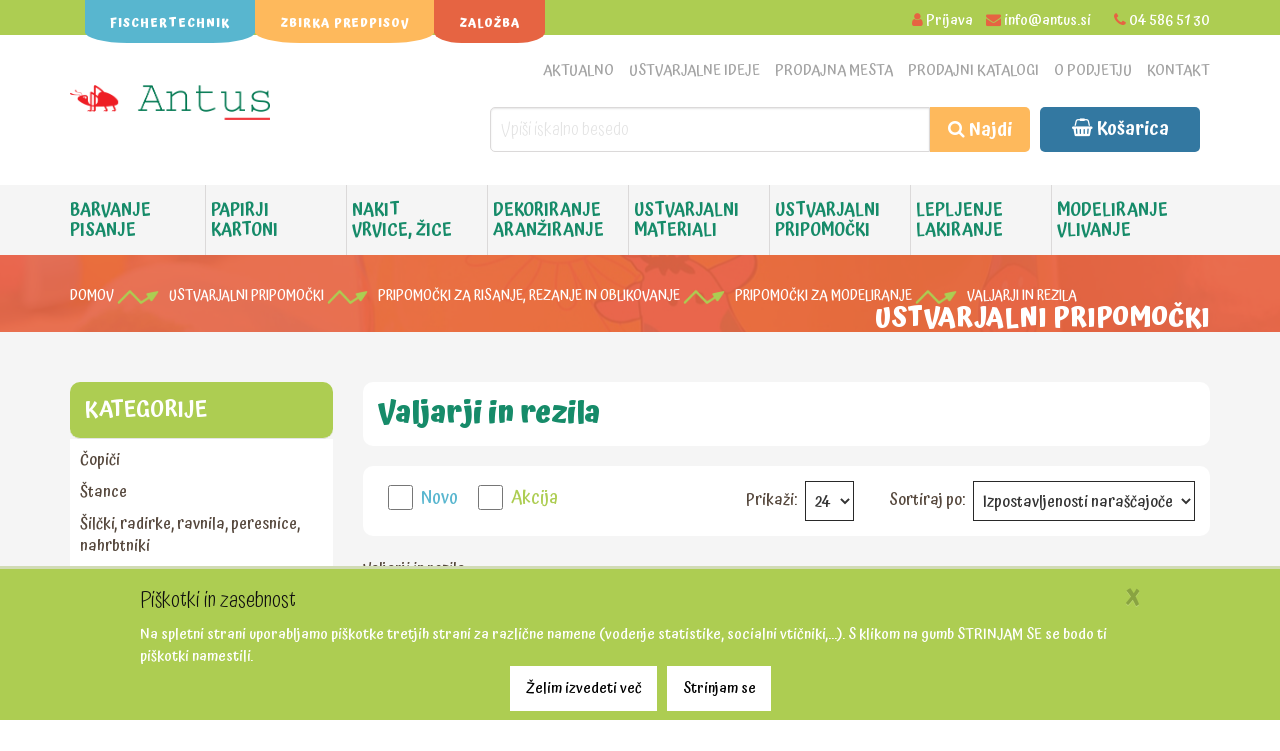

--- FILE ---
content_type: text/html; charset=utf-8
request_url: https://www.antus.si/sl/shop/ustvarjalni-pripomocki/pripomocki-za-risanje--rezanje-in-oblikovanje/pripomocki-za-modeliranje/valjarji-in-rezila/
body_size: 43773
content:
<!DOCTYPE html>
<html>
<head>
<meta charset="utf-8">
<meta name="viewport" content="width=device-width, initial-scale=1.0, user-scalable=no">
<meta name="robots" content="index, follow">
<meta http-equiv="Content-Type" content="text/html; charset=utf-8">
<title>Valjarji in rezila - Antus</title>
<meta name="robots" content="index,follow">
<meta name="description" content="Valjarji in rezila">
<!-- Open Graph značke (namenjene za optimalen prikaz na FB) -->
<meta property="og:title" content="Valjarji in rezila">
<meta property="og:site_name" content="Antus ustvarjanje">
<meta property="og:url" content="https://www.antus.si/sl/shop/ustvarjalni-pripomocki/pripomocki-za-risanje--rezanje-in-oblikovanje/pripomocki-za-modeliranje/valjarji-in-rezila/">
<meta name="twitter:card" content="summary">
<meta name="twitter:title" content="Valjarji in rezila">
<meta property="og:description" content="Valjarji in rezila">
<meta name="twitter:description" content="Valjarji in rezila">
<meta property="og:image" content="https://imgs.pnvnet.si/img/615/301/75/2/c/www.antus.si/assets/shop_group/valjarji_in_rezila_4PPSK.png">
<meta name="twitter:image" content="https://imgs.pnvnet.si/img/615/301/75/2/c/www.antus.si/assets/shop_group/valjarji_in_rezila_4PPSK.png">
<script type="application/ld+json">{"@context":"http:\/\/www.schema.org","@type":"WebPage","name":"Valjarji in rezila","url":"https:\/\/www.antus.si\/sl\/shop\/ustvarjalni-pripomocki\/pripomocki-za-risanje--rezanje-in-oblikovanje\/pripomocki-za-modeliranje\/valjarji-in-rezila\/"}</script>
<link rel="apple-touch-icon" sizes="57x57" href="https://www.antus.si/design/favicon/xapple-icon-57x57.png.pagespeed.ic.zgHWYWGXsN.webp">
<link rel="apple-touch-icon" sizes="60x60" href="https://www.antus.si/design/favicon/xapple-icon-60x60.png.pagespeed.ic.tfJNUJ6Ba8.webp">
<link rel="apple-touch-icon" sizes="72x72" href="https://www.antus.si/design/favicon/xapple-icon-72x72.png.pagespeed.ic.o4weJMDzT8.webp">
<link rel="apple-touch-icon" sizes="76x76" href="https://www.antus.si/design/favicon/xapple-icon-76x76.png.pagespeed.ic.llRCleNleU.webp">
<link rel="apple-touch-icon" sizes="114x114" href="https://www.antus.si/design/favicon/xapple-icon-114x114.png.pagespeed.ic.TeRq4OS6lq.webp">
<link rel="apple-touch-icon" sizes="120x120" href="https://www.antus.si/design/favicon/xapple-icon-120x120.png.pagespeed.ic.ZRgCyX-3Cx.webp">
<link rel="apple-touch-icon" sizes="144x144" href="https://www.antus.si/design/favicon/xapple-icon-144x144.png.pagespeed.ic.ilZQwo7srM.webp">
<link rel="apple-touch-icon" sizes="152x152" href="https://www.antus.si/design/favicon/xapple-icon-152x152.png.pagespeed.ic.3G8N2CTmpX.webp">
<link rel="apple-touch-icon" sizes="180x180" href="https://www.antus.si/design/favicon/xapple-icon-180x180.png.pagespeed.ic.ZCKa3c4YXd.webp">
<link rel="icon" type="image/png" sizes="192x192" href="https://www.antus.si/design/favicon/xandroid-icon-192x192.png.pagespeed.ic.uoVEYUCaBj.webp">
<link rel="icon" type="image/png" sizes="32x32" href="https://www.antus.si/design/favicon/xfavicon-32x32.png.pagespeed.ic.TOUL66yBKH.webp">
<link rel="icon" type="image/png" sizes="96x96" href="https://www.antus.si/design/favicon/xfavicon-96x96.png.pagespeed.ic.mnoBAX9UKo.webp">
<link rel="icon" type="image/png" sizes="16x16" href="https://www.antus.si/design/favicon/xfavicon-16x16.png.pagespeed.ic.8v2HgdAMPj.webp">
<link rel="manifest" href="https://www.antus.si/design/favicon/manifest.json">
<meta name="msapplication-TileColor" content="#ffffff">
<meta name="msapplication-TileImage" content="https://www.antus.si/design/favicon/ms-icon-144x144.png">
<meta name="theme-color" content="#ffffff">
<!-- Essential styles -->
<link rel="stylesheet" href="https://www.antus.si/design/A.assets,,_bootstrap,,_css,,_bootstrap.min.css+font-awesome,,_css,,_font-awesome.min.css,Mcc._dmtxDwR8j.css.pagespeed.cf.rCaSNIU2yu.css" type="text/css"/>
<link rel="stylesheet" href="https://www.antus.si/design/assets/fancybox/A.jquery.fancybox.css,qv=2.1.5.pagespeed.cf.GQMR5i9Lh8.css" media="screen">
<!-- Boomerang styles -->
<link id="wpStylesheet" type="text/css" href="https://www.antus.si/design/css/A.global-style-dark.css.pagespeed.cf.G2ZLFkC1UX.css" rel="stylesheet" media="screen">
<!-- Favicon -->
<link href="" rel="icon" type="image/png">
<!-- Fonti -->
<link href="https://fonts.googleapis.com/css?family=Atma:300,400,500,600,700&amp;subset=latin-ext&family=Open+Sans:300italic,400italic,600italic,700italic,800italic,400,300,600,700,800&subset=latin,latin-ext" rel="stylesheet">
<!-- Assets -->
<link rel="stylesheet" href="https://www.antus.si/design/assets/owl-carousel-2/assets/A.owl.carousel.css+owl.theme.default.css,Mcc.1r1rmV3TT6.css.pagespeed.cf.rSiIm-vt5Z.css"/>
<link rel="stylesheet" href="https://www.antus.si/design/assets/sky-forms/css/A.sky-forms.css.pagespeed.cf.QyVmdHqSXZ.css">
<!--[if lt IE 9]>
	<link rel="stylesheet" href="assets/sky-forms/css/sky-forms-ie8.css">
<![endif]-->
<link rel="stylesheet" href="https://www.antus.si/design/A.assets,,_mega-menu-bootstrap-js,,_css,,_solid-menu.css+css,,_demo_solidmenu_pnv.css+assets,,_layerslider,,_css,,_layerslider.css+assets,,_easy-autocomplete,,_easy-autocomplete.min.css+assets,,_easy-autocomplete,,_easy-autocomplete.themes.min.css+css,,_pnv.css,,qv==1+css,,_pnv.responsive.css,,qv==1+css,,_hover.css+css,,_magnific-popup.css+css,,_piskotki.css+assets,,_jQuery.mmenu-master,,_dist,,_jquery.mmenu.all.css,,qv==7.0.1+assets,,_jQuery.mhead-master,,_dist,,_jquery.mhead.css,,qv==7.0.1+assets,,_jQuery.mhead-master,,_demo,,_css,,_hamburgers.min.css+css,,_demo_mmenu_pnv.css+css,,_demo_mhead_pnv.css,Mcc.uQ_xWSyrQ-.css.pagespeed.cf.NlhnSwTW95.css"/>
<!-- Page scripts -->
<!--[if lt IE 9]>
	<link rel="stylesheet" href="https://www.antus.si/design/assets/sky-forms/css/sky-forms-ie8.css">
<![endif]-->
<script>function linkMe(src,target){if(target==1){target='_blank';}else{target='_self';}window.open(src,target);}var site_root='https://www.antus.si';</script>
<!-- Google tag (gtag.js) -->
<script async src="https://www.googletagmanager.com/gtag/js?id=G-RVC1MTLHZT"></script>
<script>window.dataLayer=window.dataLayer||[];function gtag(){dataLayer.push(arguments);}gtag('js',new Date());gtag('config','G-RVC1MTLHZT');</script>
</head>
<body><noscript><meta HTTP-EQUIV="refresh" content="0;url='https://www.antus.si/sl/shop/ustvarjalni-pripomocki/pripomocki-za-risanje--rezanje-in-oblikovanje/pripomocki-za-modeliranje/valjarji-in-rezila/?PageSpeed=noscript'" /><style><!--table,div,span,font,p{display:none} --></style><div style="display:block">Please click <a href="https://www.antus.si/sl/shop/ustvarjalni-pripomocki/pripomocki-za-risanje--rezanje-in-oblikovanje/pripomocki-za-modeliranje/valjarji-in-rezila/?PageSpeed=noscript">here</a> if you are not redirected within a few seconds.</div></noscript>
<div class="body-wrap pomik_body_navzdol">
<section id="asideMenuContact" class="aside-menu right">
<form class="form-horizontal form-search">
<div class="input-group">
<span class="input-group-btn">
<button id="btnHideAsideMenuContact" class="btn btn-close pull-right" type="button" title="Hide sidebar"><i class="fa fa-times"></i></button>
</span>
</div>
</form>
<div class="nav">
<div class="mobile_nav_contact_container">
<div class="icon_left">
<i class="fa fa-phone"></i>
</div>
<div class="desc_right">
<div class="info_name">Kontaktni telefon</div>
<div class="info_desc">
<p>
04 586 51 30<br>
</p>
</div>
</div>
<div style="clear:both"></div>
<div class="icon_left">
<i class="fa fa-clock-o"></i>
</div>
<div class="desc_right">
<div class="info_name">Delovni čas</div>
<div class="info_desc">
</div>
</div>
<div style="clear:both"></div>
<div class="icon_left">
<i class="fa fa-map-marker"></i>
</div>
<div class="desc_right">
<div class="info_name">Naslov</div>
<div class="info_desc">
<p>
Cesta železarjev 12<br/>
Jesenice	</p>
</div>
</div>
<div style="clear:both"></div>
</div>
</div>
</section>
<div id="main_mobile_menu" class="mh-head Sticky">
<span class="mh-btns-left">
<a class="mh-hamburger" href="#menu"></a>
</span>
<span class="mh-text">
<a href="https://www.antus.si/sl/" title="">
<img src="[data-uri]" alt="Antus domov"/>
</a>
</span>
<span class="mh-btns-right">
<a class="fa fa-shopping-basket shoppingbag_link" href="#shoppingbag"><span class="mobile_cart_item_count"></span></a>
</span>
</div>
<div class="mh-head mh_head_search_container">
<form class="mh-form" action="https://www.antus.si/sl/search/">
<input value="" name="query" type="text" placeholder="Iskanje" required>
<a href="#" class="mh-head_search_submit_link fa fa-search"></a>
</form>
</div>
<nav id="menu">
<div id="panel-menu">
<ul>
<li><a href="https://www.antus.si/sl/">Domov</a></li>
<li><span>Trgovina</span>
<ul>
<li class="">
<a href="https://www.antus.si/sl/shop/">
Poglej vse	</a>
</li>
<li class=" mobile_menu_catalog_tree_element" data-category_id="1">
<span>
Barvanje Pisanje	</span>
<ul>
<li class="">
<a href="https://www.antus.si/sl/shop/barvanje-pisanje/">
Poglej vse	</a>
</li>
<li class=" mobile_menu_catalog_tree_element" data-category_id="12">
<span>
Barve za poljubne podlage	</span>
<ul>
<li class="">
<a href="https://www.antus.si/sl/shop/barvanje-pisanje/barve-za-poljubne-podlage/">
Poglej vse	</a>
</li>
<li class=" mobile_menu_catalog_tree_element" data-category_id="13">
<a href="https://www.antus.si/sl/shop/barvanje-pisanje/barve-za-poljubne-podlage/sijajen-barvni-lak-decorlack-acryl/">
Sijajen barvni lak Decorlack Acryl	</a>
</li>
<li class=" mobile_menu_catalog_tree_element" data-category_id="14">
<a href="https://www.antus.si/sl/shop/barvanje-pisanje/barve-za-poljubne-podlage/mat-barve-za-poljubne-podlage-decormatt-acryl/">
Mat barve za poljubne podlage Decormatt Acryl	</a>
</li>
<li class=" mobile_menu_catalog_tree_element" data-category_id="15">
<a href="https://www.antus.si/sl/shop/barvanje-pisanje/barve-za-poljubne-podlage/barve-v-plastenkah-marabu-liner/">
Barve v plastenkah Marabu Liner	</a>
</li>
<li class=" mobile_menu_catalog_tree_element" data-category_id="18">
<a href="https://www.antus.si/sl/shop/barvanje-pisanje/barve-za-poljubne-podlage/barvni-spreji-marabu-do-it/">
Barvni spreji Marabu Do-It	</a>
</li>
<li class=" mobile_menu_catalog_tree_element" data-category_id="19">
<a href="https://www.antus.si/sl/shop/barvanje-pisanje/barve-za-poljubne-podlage/barve-za-marmoriranje-marabu-easy-marble/">
Barve za marmoriranje Marabu Easy marble	</a>
</li>
<li class=" mobile_menu_catalog_tree_element" data-category_id="889">
<a href="https://www.antus.si/sl/shop/barvanje-pisanje/barve-za-poljubne-podlage/pasta-marabu-yukon-gold-cream/">
Pasta Marabu Yukon Gold Cream	</a>
</li>
<li class=" mobile_menu_catalog_tree_element" data-category_id="901">
<a href="https://www.antus.si/sl/shop/barvanje-pisanje/barve-za-poljubne-podlage/pasta-z-blescicami-marabu-vegas-glitter/">
Pasta z bleščicami Marabu Vegas Glitter	</a>
</li>
<li class=" mobile_menu_catalog_tree_element" data-category_id="72">
<a href="https://www.antus.si/sl/shop/barvanje-pisanje/barve-za-poljubne-podlage/dekorativni-sneg--zmrzal/">
Dekorativni sneg, zmrzal	</a>
</li>
</ul>
</li>
<li class=" mobile_menu_catalog_tree_element" data-category_id="438">
<a href="https://www.antus.si/sl/shop/barvanje-pisanje/slikarske-barve-in-dodatki/">
Slikarske barve in dodatki	</a>
</li>
<li class=" mobile_menu_catalog_tree_element" data-category_id="23">
<span>
Lepljive prosojne barve za gladke površine	</span>
<ul>
<li class="">
<a href="https://www.antus.si/sl/shop/barvanje-pisanje/lepljive-prosojne-barve-za-gladke-povrsine/">
Poglej vse	</a>
</li>
<li class=" mobile_menu_catalog_tree_element" data-category_id="25">
<a href="https://www.antus.si/sl/shop/barvanje-pisanje/lepljive-prosojne-barve-za-gladke-povrsine/barve-in-kompleti-marabu-window-color/">
Barve in kompleti Marabu Window Color	</a>
</li>
<li class=" mobile_menu_catalog_tree_element" data-category_id="26">
<a href="https://www.antus.si/sl/shop/barvanje-pisanje/lepljive-prosojne-barve-za-gladke-povrsine/razlicne-folije-za-barve-marabu-fun---fancy/">
Različne folije za barve Marabu Fun & fancy	</a>
</li>
</ul>
</li>
<li class=" mobile_menu_catalog_tree_element" data-category_id="27">
<span>
Barve za porcelan in steklo	</span>
<ul>
<li class="">
<a href="https://www.antus.si/sl/shop/barvanje-pisanje/barve-za-porcelan-in-steklo/">
Poglej vse	</a>
</li>
<li class=" mobile_menu_catalog_tree_element" data-category_id="28">
<a href="https://www.antus.si/sl/shop/barvanje-pisanje/barve-za-porcelan-in-steklo/prosojne-barve-za-steklo-na-osnovi-umetnih-smol/">
Prosojne barve za steklo na osnovi umetnih smol	</a>
</li>
<li class=" mobile_menu_catalog_tree_element" data-category_id="29">
<a href="https://www.antus.si/sl/shop/barvanje-pisanje/barve-za-porcelan-in-steklo/obstojne-prosojne-barve-za-steklo-na-vodni-osnovi/">
Obstojne prosojne barve za steklo na vodni osnovi	</a>
</li>
<li class=" mobile_menu_catalog_tree_element" data-category_id="30">
<a href="https://www.antus.si/sl/shop/barvanje-pisanje/barve-za-porcelan-in-steklo/obstojne-reliefne-paste-za-steklo-in-porcelan/">
Obstojne reliefne paste za steklo in porcelan	</a>
</li>
<li class=" mobile_menu_catalog_tree_element" data-category_id="56">
<span>
Barve in flomastri za porcelan in steklo	</span>
<ul>
<li class="">
<a href="https://www.antus.si/sl/shop/barvanje-pisanje/barve-za-porcelan-in-steklo/barve-in-flomastri-za-porcelan-in-steklo/">
Poglej vse	</a>
</li>
<li class=" mobile_menu_catalog_tree_element" data-category_id="59">
<a href="https://www.antus.si/sl/shop/barvanje-pisanje/barve-za-porcelan-in-steklo/barve-in-flomastri-za-porcelan-in-steklo/obstojni-flomastri-za-porcelan-in-steklo/">
Obstojni flomastri za porcelan in steklo	</a>
</li>
<li class=" mobile_menu_catalog_tree_element" data-category_id="61">
<a href="https://www.antus.si/sl/shop/barvanje-pisanje/barve-za-porcelan-in-steklo/barve-in-flomastri-za-porcelan-in-steklo/hranilniki-iz-porcelana/">
Hranilniki iz porcelana	</a>
</li>
</ul>
</li>
</ul>
</li>
<li class=" mobile_menu_catalog_tree_element" data-category_id="36">
<span>
Barve in flomastri za tkanine	</span>
<ul>
<li class="">
<a href="https://www.antus.si/sl/shop/barvanje-pisanje/barve-in-flomastri-za-tkanine/">
Poglej vse	</a>
</li>
<li class=" mobile_menu_catalog_tree_element" data-category_id="37">
<a href="https://www.antus.si/sl/shop/barvanje-pisanje/barve-in-flomastri-za-tkanine/barve-za-tkanine/">
Barve za tkanine	</a>
</li>
<li class=" mobile_menu_catalog_tree_element" data-category_id="39">
<a href="https://www.antus.si/sl/shop/barvanje-pisanje/barve-in-flomastri-za-tkanine/flomastri-za-tkanine/">
Flomastri za tkanine	</a>
</li>
<li class=" mobile_menu_catalog_tree_element" data-category_id="40">
<a href="https://www.antus.si/sl/shop/barvanje-pisanje/barve-in-flomastri-za-tkanine/barva-za-strojno-ali-rocno-obarvanje-tkanin/">
Barva za strojno ali ročno obarvanje tkanin	</a>
</li>
<li class=" mobile_menu_catalog_tree_element" data-category_id="46">
<a href="https://www.antus.si/sl/shop/barvanje-pisanje/barve-in-flomastri-za-tkanine/papir-za-preslikace-suntexx/">
Papir za preslikače Suntexx	</a>
</li>
</ul>
</li>
<li class=" mobile_menu_catalog_tree_element" data-category_id="50">
<span>
Barve za svilo - utrjevanje z likalnikom	</span>
<ul>
<li class="">
<a href="https://www.antus.si/sl/shop/barvanje-pisanje/barve-za-svilo---utrjevanje-z-likalnikom/">
Poglej vse	</a>
</li>
<li class=" mobile_menu_catalog_tree_element" data-category_id="51">
<a href="https://www.antus.si/sl/shop/barvanje-pisanje/barve-za-svilo---utrjevanje-z-likalnikom/barve-za-svilo/">
Barve za svilo	</a>
</li>
<li class=" mobile_menu_catalog_tree_element" data-category_id="52">
<a href="https://www.antus.si/sl/shop/barvanje-pisanje/barve-za-svilo---utrjevanje-z-likalnikom/konturne-barve-za-svilo/">
Konturne barve za svilo	</a>
</li>
<li class=" mobile_menu_catalog_tree_element" data-category_id="53">
<a href="https://www.antus.si/sl/shop/barvanje-pisanje/barve-za-svilo---utrjevanje-z-likalnikom/dodatki-za-slikanje-na-svilo/">
Dodatki za slikanje na svilo	</a>
</li>
</ul>
</li>
<li class=" mobile_menu_catalog_tree_element" data-category_id="201">
<span>
Barve za kožo	</span>
<ul>
<li class="">
<a href="https://www.antus.si/sl/shop/barvanje-pisanje/barve-za-kozo/">
Poglej vse	</a>
</li>
<li class=" mobile_menu_catalog_tree_element" data-category_id="202">
<a href="https://www.antus.si/sl/shop/barvanje-pisanje/barve-za-kozo/barve-za-kozo-v-tabletah/">
Barve za kožo v tabletah	</a>
</li>
<li class=" mobile_menu_catalog_tree_element" data-category_id="203">
<a href="https://www.antus.si/sl/shop/barvanje-pisanje/barve-za-kozo/flomastri-za-tattoo-je/">
Flomastri za Tattoo-je	</a>
</li>
<li class=" mobile_menu_catalog_tree_element" data-category_id="618">
<a href="https://www.antus.si/sl/shop/barvanje-pisanje/barve-za-kozo/barve-za-tattoo-je/">
Barve za Tattoo-je	</a>
</li>
<li class=" mobile_menu_catalog_tree_element" data-category_id="926">
<a href="https://www.antus.si/sl/shop/barvanje-pisanje/barve-za-kozo/voscenke-za-obraz/">
Voščenke za obraz	</a>
</li>
</ul>
</li>
<li class=" mobile_menu_catalog_tree_element" data-category_id="213">
<span>
Barvice, svinčniki	</span>
<ul>
<li class="">
<a href="https://www.antus.si/sl/shop/barvanje-pisanje/barvice--svincniki/">
Poglej vse	</a>
</li>
<li class=" mobile_menu_catalog_tree_element" data-category_id="214">
<span>
Barvice	</span>
<ul>
<li class="">
<a href="https://www.antus.si/sl/shop/barvanje-pisanje/barvice--svincniki/barvice/">
Poglej vse	</a>
</li>
<li class=" mobile_menu_catalog_tree_element" data-category_id="853">
<a href="https://www.antus.si/sl/shop/barvanje-pisanje/barvice--svincniki/barvice/barvice---klasicna-debelina/">
Barvice - klasična debelina	</a>
</li>
<li class=" mobile_menu_catalog_tree_element" data-category_id="215">
<a href="https://www.antus.si/sl/shop/barvanje-pisanje/barvice--svincniki/barvice/barvice---srednje-debele/">
Barvice - srednje debele	</a>
</li>
<li class=" mobile_menu_catalog_tree_element" data-category_id="216">
<a href="https://www.antus.si/sl/shop/barvanje-pisanje/barvice--svincniki/barvice/barvice---zelo-debele/">
Barvice - zelo debele	</a>
</li>
<li class=" mobile_menu_catalog_tree_element" data-category_id="217">
<a href="https://www.antus.si/sl/shop/barvanje-pisanje/barvice--svincniki/barvice/akvarelne-barvice/">
Akvarelne barvice	</a>
</li>
<li class=" mobile_menu_catalog_tree_element" data-category_id="218">
<a href="https://www.antus.si/sl/shop/barvanje-pisanje/barvice--svincniki/barvice/artist-color---barvice--akvarelne-barvice--skiciranje/">
Artist Color - barvice, akvarelne barvice, skiciranje	</a>
</li>
</ul>
</li>
<li class=" mobile_menu_catalog_tree_element" data-category_id="219">
<span>
Svinčniki	</span>
<ul>
<li class="">
<a href="https://www.antus.si/sl/shop/barvanje-pisanje/barvice--svincniki/svincniki/">
Poglej vse	</a>
</li>
<li class=" mobile_menu_catalog_tree_element" data-category_id="854">
<a href="https://www.antus.si/sl/shop/barvanje-pisanje/barvice--svincniki/svincniki/svincniki--vec-trdot/">
Svinčniki, več trdot	</a>
</li>
<li class=" mobile_menu_catalog_tree_element" data-category_id="220">
<a href="https://www.antus.si/sl/shop/barvanje-pisanje/barvice--svincniki/svincniki/svincniki---srednje-debeli/">
Svinčniki - srednje debeli	</a>
</li>
<li class=" mobile_menu_catalog_tree_element" data-category_id="221">
<a href="https://www.antus.si/sl/shop/barvanje-pisanje/barvice--svincniki/svincniki/tehnicni-svincniki/">
Tehnični svinčniki	</a>
</li>
</ul>
</li>
<li class=" mobile_menu_catalog_tree_element" data-category_id="231">
<a href="https://www.antus.si/sl/shop/barvanje-pisanje/barvice--svincniki/kompleti-tricki-dicki-komplet-za-solo/">
Kompleti Tricki DICKI komplet za šolo	</a>
</li>
</ul>
</li>
<li class=" mobile_menu_catalog_tree_element" data-category_id="232">
<span>
Prstne, vodene, tempera barve	</span>
<ul>
<li class="">
<a href="https://www.antus.si/sl/shop/barvanje-pisanje/prstne--vodene--tempera-barve/">
Poglej vse	</a>
</li>
<li class=" mobile_menu_catalog_tree_element" data-category_id="233">
<a href="https://www.antus.si/sl/shop/barvanje-pisanje/prstne--vodene--tempera-barve/prstne-barve/">
Prstne barve	</a>
</li>
<li class=" mobile_menu_catalog_tree_element" data-category_id="234">
<a href="https://www.antus.si/sl/shop/barvanje-pisanje/prstne--vodene--tempera-barve/vodene-barve/">
Vodene barve	</a>
</li>
<li class=" mobile_menu_catalog_tree_element" data-category_id="235">
<a href="https://www.antus.si/sl/shop/barvanje-pisanje/prstne--vodene--tempera-barve/tempera-barve/">
Tempera barve	</a>
</li>
<li class=" mobile_menu_catalog_tree_element" data-category_id="237">
<a href="https://www.antus.si/sl/shop/barvanje-pisanje/prstne--vodene--tempera-barve/barve-v-prahu/">
Barve v prahu	</a>
</li>
</ul>
</li>
<li class=" mobile_menu_catalog_tree_element" data-category_id="238">
<span>
Barve in pribor za linotisk	</span>
<ul>
<li class="">
<a href="https://www.antus.si/sl/shop/barvanje-pisanje/barve-in-pribor-za-linotisk/">
Poglej vse	</a>
</li>
<li class=" mobile_menu_catalog_tree_element" data-category_id="239">
<a href="https://www.antus.si/sl/shop/barvanje-pisanje/barve-in-pribor-za-linotisk/barve-za-linotisk/">
Barve za linotisk	</a>
</li>
<li class=" mobile_menu_catalog_tree_element" data-category_id="240">
<a href="https://www.antus.si/sl/shop/barvanje-pisanje/barve-in-pribor-za-linotisk/linolej-plosce/">
Linolej plošče	</a>
</li>
<li class=" mobile_menu_catalog_tree_element" data-category_id="241">
<a href="https://www.antus.si/sl/shop/barvanje-pisanje/barve-in-pribor-za-linotisk/nozki-za-linorez/">
Nožki za linorez	</a>
</li>
<li class=" mobile_menu_catalog_tree_element" data-category_id="242">
<a href="https://www.antus.si/sl/shop/barvanje-pisanje/barve-in-pribor-za-linotisk/valjcki-za-linotisk/">
Valjčki za linotisk	</a>
</li>
<li class=" mobile_menu_catalog_tree_element" data-category_id="243">
<a href="https://www.antus.si/sl/shop/barvanje-pisanje/barve-in-pribor-za-linotisk/kompleti-za-linorez/">
Kompleti za linorez	</a>
</li>
</ul>
</li>
<li class=" mobile_menu_catalog_tree_element" data-category_id="245">
<span>
Flomastri, pisala za dekoriranje	</span>
<ul>
<li class="">
<a href="https://www.antus.si/sl/shop/barvanje-pisanje/flomastri--pisala-za-dekoriranje/">
Poglej vse	</a>
</li>
<li class=" mobile_menu_catalog_tree_element" data-category_id="908">
<a href="https://www.antus.si/sl/shop/barvanje-pisanje/flomastri--pisala-za-dekoriranje/akrilni-flomastri-yono/">
Akrilni flomastri YONO	</a>
</li>
<li class=" mobile_menu_catalog_tree_element" data-category_id="246">
<a href="https://www.antus.si/sl/shop/barvanje-pisanje/flomastri--pisala-za-dekoriranje/flomastri/">
Flomastri	</a>
</li>
<li class=" mobile_menu_catalog_tree_element" data-category_id="247">
<a href="https://www.antus.si/sl/shop/barvanje-pisanje/flomastri--pisala-za-dekoriranje/debeli-flomastri-za-otroke/">
Debeli flomastri za otroke	</a>
</li>
<li class=" mobile_menu_catalog_tree_element" data-category_id="248">
<span>
Lakirni flomastri	</span>
<ul>
<li class="">
<a href="https://www.antus.si/sl/shop/barvanje-pisanje/flomastri--pisala-za-dekoriranje/lakirni-flomastri/">
Poglej vse	</a>
</li>
<li class=" mobile_menu_catalog_tree_element" data-category_id="645">
<a href="https://www.antus.si/sl/shop/barvanje-pisanje/flomastri--pisala-za-dekoriranje/lakirni-flomastri/brilliant-painter/">
Brilliant painter	</a>
</li>
<li class=" mobile_menu_catalog_tree_element" data-category_id="646">
<a href="https://www.antus.si/sl/shop/barvanje-pisanje/flomastri--pisala-za-dekoriranje/lakirni-flomastri/deco-painter/">
Deco Painter	</a>
</li>
</ul>
</li>
<li class=" mobile_menu_catalog_tree_element" data-category_id="249">
<a href="https://www.antus.si/sl/shop/barvanje-pisanje/flomastri--pisala-za-dekoriranje/vodoodporni-flomastri/">
Vodoodporni flomastri	</a>
</li>
<li class=" mobile_menu_catalog_tree_element" data-category_id="250">
<a href="https://www.antus.si/sl/shop/barvanje-pisanje/flomastri--pisala-za-dekoriranje/akrilni-flomastri-marabu-art/">
Akrilni flomastri Marabu Art	</a>
</li>
<li class=" mobile_menu_catalog_tree_element" data-category_id="251">
<a href="https://www.antus.si/sl/shop/barvanje-pisanje/flomastri--pisala-za-dekoriranje/flomastri-za-belo-tablo/">
Flomastri za belo tablo	</a>
</li>
<li class=" mobile_menu_catalog_tree_element" data-category_id="253">
<a href="https://www.antus.si/sl/shop/barvanje-pisanje/flomastri--pisala-za-dekoriranje/graficna-pisala-marabu-graphix/">
Grafična pisala Marabu GRAPHIX	</a>
</li>
<li class=" mobile_menu_catalog_tree_element" data-category_id="910">
<a href="https://www.antus.si/sl/shop/barvanje-pisanje/flomastri--pisala-za-dekoriranje/kredni-flomastri/">
Kredni flomastri	</a>
</li>
<li class=" mobile_menu_catalog_tree_element" data-category_id="912">
<a href="https://www.antus.si/sl/shop/barvanje-pisanje/flomastri--pisala-za-dekoriranje/pisala-za-dekoriranje/">
Pisala za dekoriranje	</a>
</li>
<li class=" mobile_menu_catalog_tree_element" data-category_id="920">
<a href="https://www.antus.si/sl/shop/barvanje-pisanje/flomastri--pisala-za-dekoriranje/flomastri-za-steklo---dekorativni/">
Flomastri za steklo - dekorativni	</a>
</li>
</ul>
</li>
<li class=" mobile_menu_catalog_tree_element" data-category_id="254">
<span>
Voščenke, pasteli, krede, oglje, tuši	</span>
<ul>
<li class="">
<a href="https://www.antus.si/sl/shop/barvanje-pisanje/voscenke--pasteli--krede--oglje--tusi/">
Poglej vse	</a>
</li>
<li class=" mobile_menu_catalog_tree_element" data-category_id="255">
<span>
Voščenke	</span>
<ul>
<li class="">
<a href="https://www.antus.si/sl/shop/barvanje-pisanje/voscenke--pasteli--krede--oglje--tusi/voscenke/">
Poglej vse	</a>
</li>
<li class=" mobile_menu_catalog_tree_element" data-category_id="647">
<a href="https://www.antus.si/sl/shop/barvanje-pisanje/voscenke--pasteli--krede--oglje--tusi/voscenke/klasicne-voscenke/">
Klasične voščenke	</a>
</li>
<li class=" mobile_menu_catalog_tree_element" data-category_id="257">
<a href="https://www.antus.si/sl/shop/barvanje-pisanje/voscenke--pasteli--krede--oglje--tusi/voscenke/akvarelne-voscenke/">
Akvarelne voščenke	</a>
</li>
<li class=" mobile_menu_catalog_tree_element" data-category_id="258">
<a href="https://www.antus.si/sl/shop/barvanje-pisanje/voscenke--pasteli--krede--oglje--tusi/voscenke/voscenke-za-steklo/">
Voščenke za steklo	</a>
</li>
<li class=" mobile_menu_catalog_tree_element" data-category_id="261">
<a href="https://www.antus.si/sl/shop/barvanje-pisanje/voscenke--pasteli--krede--oglje--tusi/voscenke/gel-voscenke/">
Gel voščenke	</a>
</li>
<li class=" mobile_menu_catalog_tree_element" data-category_id="885">
<a href="https://www.antus.si/sl/shop/barvanje-pisanje/voscenke--pasteli--krede--oglje--tusi/voscenke/voscenke-za-lase/">
Voščenke za lase	</a>
</li>
<li class=" mobile_menu_catalog_tree_element" data-category_id="921">
<a href="https://www.antus.si/sl/shop/barvanje-pisanje/voscenke--pasteli--krede--oglje--tusi/voscenke/voscenke-za-kopalnico/">
Voščenke za kopalnico	</a>
</li>
</ul>
</li>
<li class=" mobile_menu_catalog_tree_element" data-category_id="848">
<span>
Krede	</span>
<ul>
<li class="">
<a href="https://www.antus.si/sl/shop/barvanje-pisanje/voscenke--pasteli--krede--oglje--tusi/krede/">
Poglej vse	</a>
</li>
<li class=" mobile_menu_catalog_tree_element" data-category_id="266">
<a href="https://www.antus.si/sl/shop/barvanje-pisanje/voscenke--pasteli--krede--oglje--tusi/krede/krede-za-tablo/">
Krede za tablo	</a>
</li>
<li class=" mobile_menu_catalog_tree_element" data-category_id="267">
<a href="https://www.antus.si/sl/shop/barvanje-pisanje/voscenke--pasteli--krede--oglje--tusi/krede/krede-za-asfalt/">
Krede za asfalt	</a>
</li>
</ul>
</li>
<li class=" mobile_menu_catalog_tree_element" data-category_id="849">
<span>
Oljni in suhi pasteli	</span>
<ul>
<li class="">
<a href="https://www.antus.si/sl/shop/barvanje-pisanje/voscenke--pasteli--krede--oglje--tusi/oljni-in-suhi-pasteli/">
Poglej vse	</a>
</li>
<li class=" mobile_menu_catalog_tree_element" data-category_id="263">
<a href="https://www.antus.si/sl/shop/barvanje-pisanje/voscenke--pasteli--krede--oglje--tusi/oljni-in-suhi-pasteli/oljni-pasteli/">
Oljni pasteli	</a>
</li>
<li class=" mobile_menu_catalog_tree_element" data-category_id="264">
<a href="https://www.antus.si/sl/shop/barvanje-pisanje/voscenke--pasteli--krede--oglje--tusi/oljni-in-suhi-pasteli/suhi-pasteli---krede/">
Suhi pasteli - krede	</a>
</li>
</ul>
</li>
<li class=" mobile_menu_catalog_tree_element" data-category_id="268">
<a href="https://www.antus.si/sl/shop/barvanje-pisanje/voscenke--pasteli--krede--oglje--tusi/slikarsko-oglje/">
Slikarsko oglje	</a>
</li>
<li class=" mobile_menu_catalog_tree_element" data-category_id="269">
<a href="https://www.antus.si/sl/shop/barvanje-pisanje/voscenke--pasteli--krede--oglje--tusi/barvni-tusi/">
Barvni tuši	</a>
</li>
</ul>
</li>
</ul>
</li>
<li class=" mobile_menu_catalog_tree_element" data-category_id="2">
<span>
Papirji Kartoni	</span>
<ul>
<li class="">
<a href="https://www.antus.si/sl/shop/papirji-kartoni/">
Poglej vse	</a>
</li>
<li class=" mobile_menu_catalog_tree_element" data-category_id="322">
<span>
Barvni papir, 130 g	</span>
<ul>
<li class="">
<a href="https://www.antus.si/sl/shop/papirji-kartoni/barvni-papir--130-g/">
Poglej vse	</a>
</li>
<li class=" mobile_menu_catalog_tree_element" data-category_id="707">
<a href="https://www.antus.si/sl/shop/papirji-kartoni/barvni-papir--130-g/barvni-papir--110g--b2---slonova-koza-/">
Barvni papir, 110g, B2, "slonova koža"	</a>
</li>
</ul>
</li>
<li class=" mobile_menu_catalog_tree_element" data-category_id="802">
<a href="https://www.antus.si/sl/shop/papirji-kartoni/seleshamer--220-g/">
Šeleshamer, 220 g	</a>
</li>
<li class=" mobile_menu_catalog_tree_element" data-category_id="323">
<a href="https://www.antus.si/sl/shop/papirji-kartoni/fotokarton--300-g/">
Fotokarton, 300 g	</a>
</li>
<li class=" mobile_menu_catalog_tree_element" data-category_id="324">
<a href="https://www.antus.si/sl/shop/papirji-kartoni/valovita-lepenka/">
Valovita lepenka	</a>
</li>
<li class=" mobile_menu_catalog_tree_element" data-category_id="715">
<a href="https://www.antus.si/sl/shop/papirji-kartoni/siva-lepenka/">
Siva lepenka	</a>
</li>
<li class=" mobile_menu_catalog_tree_element" data-category_id="714">
<a href="https://www.antus.si/sl/shop/papirji-kartoni/eko-karton/">
EKO karton	</a>
</li>
<li class=" mobile_menu_catalog_tree_element" data-category_id="326">
<a href="https://www.antus.si/sl/shop/papirji-kartoni/krep-papir/">
Krep papir	</a>
</li>
<li class=" mobile_menu_catalog_tree_element" data-category_id="713">
<a href="https://www.antus.si/sl/shop/papirji-kartoni/bananin-papir--47-x-64-cm--35-g/">
Bananin papir, 47 X 64 cm, 35 g	</a>
</li>
<li class=" mobile_menu_catalog_tree_element" data-category_id="718">
<a href="https://www.antus.si/sl/shop/papirji-kartoni/akvarelni-papirji--bloki/">
Akvarelni papirji, bloki	</a>
</li>
<li class=" mobile_menu_catalog_tree_element" data-category_id="721">
<a href="https://www.antus.si/sl/shop/papirji-kartoni/papir-za-olja/">
Papir za olja	</a>
</li>
<li class=" mobile_menu_catalog_tree_element" data-category_id="717">
<a href="https://www.antus.si/sl/shop/papirji-kartoni/skicirni-blok/">
Skicirni blok	</a>
</li>
<li class=" mobile_menu_catalog_tree_element" data-category_id="335">
<span>
Voščilnice, kuverte	</span>
<ul>
<li class="">
<a href="https://www.antus.si/sl/shop/papirji-kartoni/voscilnice--kuverte/">
Poglej vse	</a>
</li>
<li class=" mobile_menu_catalog_tree_element" data-category_id="804">
<a href="https://www.antus.si/sl/shop/papirji-kartoni/voscilnice--kuverte/kuverte/">
Kuverte	</a>
</li>
<li class=" mobile_menu_catalog_tree_element" data-category_id="807">
<a href="https://www.antus.si/sl/shop/papirji-kartoni/voscilnice--kuverte/voscilnice/">
Voščilnice	</a>
</li>
<li class=" mobile_menu_catalog_tree_element" data-category_id="722">
<a href="https://www.antus.si/sl/shop/papirji-kartoni/voscilnice--kuverte/reliefne-voscilnice-s-kuvertami/">
Reliefne voščilnice s kuvertami	</a>
</li>
<li class=" mobile_menu_catalog_tree_element" data-category_id="723">
<a href="https://www.antus.si/sl/shop/papirji-kartoni/voscilnice--kuverte/voscilnica-s-kuverto/">
Voščilnica s kuverto	</a>
</li>
</ul>
</li>
<li class=" mobile_menu_catalog_tree_element" data-category_id="336">
<a href="https://www.antus.si/sl/shop/papirji-kartoni/papirji-za-scrapbooking/">
Papirji za scrapbooking	</a>
</li>
<li class=" mobile_menu_catalog_tree_element" data-category_id="321">
<span>
Razni kompleti papirjev, folij	</span>
<ul>
<li class="">
<a href="https://www.antus.si/sl/shop/papirji-kartoni/razni-kompleti-papirjev--folij/">
Poglej vse	</a>
</li>
<li class=" mobile_menu_catalog_tree_element" data-category_id="328">
<a href="https://www.antus.si/sl/shop/papirji-kartoni/razni-kompleti-papirjev--folij/origami-papir/">
Origami papir	</a>
</li>
<li class=" mobile_menu_catalog_tree_element" data-category_id="719">
<a href="https://www.antus.si/sl/shop/papirji-kartoni/razni-kompleti-papirjev--folij/milimetrski-papir/">
Milimetrski papir	</a>
</li>
<li class=" mobile_menu_catalog_tree_element" data-category_id="332">
<a href="https://www.antus.si/sl/shop/papirji-kartoni/razni-kompleti-papirjev--folij/risalni-listi--bloki/">
Risalni listi, bloki	</a>
</li>
<li class=" mobile_menu_catalog_tree_element" data-category_id="330">
<a href="https://www.antus.si/sl/shop/papirji-kartoni/razni-kompleti-papirjev--folij/ostali-kompleti/">
Ostali kompleti	</a>
</li>
<li class=" mobile_menu_catalog_tree_element" data-category_id="334">
<a href="https://www.antus.si/sl/shop/papirji-kartoni/razni-kompleti-papirjev--folij/fotokopirni-papir/">
Fotokopirni papir	</a>
</li>
<li class=" mobile_menu_catalog_tree_element" data-category_id="886">
<a href="https://www.antus.si/sl/shop/papirji-kartoni/razni-kompleti-papirjev--folij/blok-za-kaligrafijo/">
Blok za Kaligrafijo	</a>
</li>
<li class=" mobile_menu_catalog_tree_element" data-category_id="339">
<span>
Ustvarjalni kompleti	</span>
<ul>
<li class="">
<a href="https://www.antus.si/sl/shop/papirji-kartoni/razni-kompleti-papirjev--folij/ustvarjalni-kompleti/">
Poglej vse	</a>
</li>
<li class=" mobile_menu_catalog_tree_element" data-category_id="731">
<a href="https://www.antus.si/sl/shop/papirji-kartoni/razni-kompleti-papirjev--folij/ustvarjalni-kompleti/mini-namizna-svetilka/">
Mini namizna svetilka	</a>
</li>
<li class=" mobile_menu_catalog_tree_element" data-category_id="733">
<a href="https://www.antus.si/sl/shop/papirji-kartoni/razni-kompleti-papirjev--folij/ustvarjalni-kompleti/komplet-za-izdelavo-skatlic/">
Komplet za izdelavo škatlic	</a>
</li>
</ul>
</li>
</ul>
</li>
<li class=" mobile_menu_catalog_tree_element" data-category_id="841">
<span>
Revije	</span>
<ul>
<li class="">
<a href="https://www.antus.si/sl/shop/papirji-kartoni/revije/">
Poglej vse	</a>
</li>
<li class=" mobile_menu_catalog_tree_element" data-category_id="418">
<a href="https://www.antus.si/sl/shop/papirji-kartoni/revije/koledarji/">
Koledarji	</a>
</li>
<li class=" mobile_menu_catalog_tree_element" data-category_id="411">
<a href="https://www.antus.si/sl/shop/papirji-kartoni/revije/tuji-prirocniki--tuje-knjizice/">
Tuji priročniki, tuje knjižice	</a>
</li>
<li class=" mobile_menu_catalog_tree_element" data-category_id="412">
<a href="https://www.antus.si/sl/shop/papirji-kartoni/revije/tuje-revije/">
Tuje revije	</a>
</li>
<li class=" mobile_menu_catalog_tree_element" data-category_id="414">
<a href="https://www.antus.si/sl/shop/papirji-kartoni/revije/slovenski-prirocniki--revije/">
Slovenski priročniki, revije	</a>
</li>
<li class=" mobile_menu_catalog_tree_element" data-category_id="777">
<a href="https://www.antus.si/sl/shop/papirji-kartoni/revije/predloge/">
Predloge	</a>
</li>
</ul>
</li>
<li class=" mobile_menu_catalog_tree_element" data-category_id="894">
<span>
Zbirke nalog	</span>
<ul>
<li class="">
<a href="https://www.antus.si/sl/shop/papirji-kartoni/zbirke-nalog/">
Poglej vse	</a>
</li>
<li class=" mobile_menu_catalog_tree_element" data-category_id="421">
<a href="https://www.antus.si/sl/shop/papirji-kartoni/zbirke-nalog/racunanje-je-igra/">
Računanje je igra	</a>
</li>
<li class=" mobile_menu_catalog_tree_element" data-category_id="420">
<a href="https://www.antus.si/sl/shop/papirji-kartoni/zbirke-nalog/igrajmo-se-solo/">
Igrajmo se šolo	</a>
</li>
<li class=" mobile_menu_catalog_tree_element" data-category_id="422">
<a href="https://www.antus.si/sl/shop/papirji-kartoni/zbirke-nalog/branje---pisanje-je-igra/">
Branje - pisanje je igra	</a>
</li>
<li class=" mobile_menu_catalog_tree_element" data-category_id="918">
<a href="https://www.antus.si/sl/shop/papirji-kartoni/zbirke-nalog/mape--pohvale-in-priznanja/">
Mape, pohvale in priznanja	</a>
</li>
<li class=" mobile_menu_catalog_tree_element" data-category_id="915">
<a href="https://www.antus.si/sl/shop/papirji-kartoni/zbirke-nalog/pohvala-1----9--razred/">
Pohvala 1. - 9. razred	</a>
</li>
<li class=" mobile_menu_catalog_tree_element" data-category_id="916">
<a href="https://www.antus.si/sl/shop/papirji-kartoni/zbirke-nalog/podrocje-sporta/">
Področje športa	</a>
</li>
<li class=" mobile_menu_catalog_tree_element" data-category_id="917">
<a href="https://www.antus.si/sl/shop/papirji-kartoni/zbirke-nalog/podrocje-glasbe/">
Področje glasbe	</a>
</li>
</ul>
</li>
</ul>
</li>
<li class=" mobile_menu_catalog_tree_element" data-category_id="3">
<span>
Nakit Vrvice, Žice	</span>
<ul>
<li class="">
<a href="https://www.antus.si/sl/shop/nakit-vrvice--zice/">
Poglej vse	</a>
</li>
<li class=" mobile_menu_catalog_tree_element" data-category_id="818">
<span>
Perle in valjčki	</span>
<ul>
<li class="">
<a href="https://www.antus.si/sl/shop/nakit-vrvice--zice/perle-in-valjcki/">
Poglej vse	</a>
</li>
<li class=" mobile_menu_catalog_tree_element" data-category_id="148">
<span>
Steklene perle in valjčki za nanizanje	</span>
<ul>
<li class="">
<a href="https://www.antus.si/sl/shop/nakit-vrvice--zice/perle-in-valjcki/steklene-perle-in-valjcki-za-nanizanje/">
Poglej vse	</a>
</li>
<li class=" mobile_menu_catalog_tree_element" data-category_id="823">
<a href="https://www.antus.si/sl/shop/nakit-vrvice--zice/perle-in-valjcki/steklene-perle-in-valjcki-za-nanizanje/perle-za-nanizanje-2-6-mm/">
Perle za nanizanje 2,6 mm	</a>
</li>
<li class=" mobile_menu_catalog_tree_element" data-category_id="149">
<a href="https://www.antus.si/sl/shop/nakit-vrvice--zice/perle-in-valjcki/steklene-perle-in-valjcki-za-nanizanje/perle-za-nanizanje-3-5-mm/">
Perle za nanizanje 3,5 mm	</a>
</li>
<li class=" mobile_menu_catalog_tree_element" data-category_id="150">
<a href="https://www.antus.si/sl/shop/nakit-vrvice--zice/perle-in-valjcki/steklene-perle-in-valjcki-za-nanizanje/perle-in-valjcki-v-skatlici/">
Perle in valjčki v škatlici	</a>
</li>
<li class=" mobile_menu_catalog_tree_element" data-category_id="154">
<a href="https://www.antus.si/sl/shop/nakit-vrvice--zice/perle-in-valjcki/steklene-perle-in-valjcki-za-nanizanje/vecje-steklene-perle/">
Večje steklene perle	</a>
</li>
</ul>
</li>
<li class=" mobile_menu_catalog_tree_element" data-category_id="151">
<a href="https://www.antus.si/sl/shop/nakit-vrvice--zice/perle-in-valjcki/plasticne-perle/">
Plastične perle	</a>
</li>
<li class=" mobile_menu_catalog_tree_element" data-category_id="152">
<a href="https://www.antus.si/sl/shop/nakit-vrvice--zice/perle-in-valjcki/lesene-perle/">
Lesene perle	</a>
</li>
<li class=" mobile_menu_catalog_tree_element" data-category_id="153">
<a href="https://www.antus.si/sl/shop/nakit-vrvice--zice/perle-in-valjcki/voscene-perle/">
Voščene perle	</a>
</li>
<li class=" mobile_menu_catalog_tree_element" data-category_id="157">
<a href="https://www.antus.si/sl/shop/nakit-vrvice--zice/perle-in-valjcki/brusene-steklene-perle-swarovski/">
Brušene steklene perle Swarovski	</a>
</li>
<li class=" mobile_menu_catalog_tree_element" data-category_id="159">
<a href="https://www.antus.si/sl/shop/nakit-vrvice--zice/perle-in-valjcki/kompleti-perl/">
Kompleti perl	</a>
</li>
</ul>
</li>
<li class=" mobile_menu_catalog_tree_element" data-category_id="811">
<span>
Vrvice, laksi	</span>
<ul>
<li class="">
<a href="https://www.antus.si/sl/shop/nakit-vrvice--zice/vrvice--laksi/">
Poglej vse	</a>
</li>
<li class=" mobile_menu_catalog_tree_element" data-category_id="115">
<a href="https://www.antus.si/sl/shop/nakit-vrvice--zice/vrvice--laksi/perlonska-nit--laks-/">
Perlonska nit (laks)	</a>
</li>
<li class=" mobile_menu_catalog_tree_element" data-category_id="116">
<a href="https://www.antus.si/sl/shop/nakit-vrvice--zice/vrvice--laksi/povoscena-vrvica/">
Povoščena vrvica	</a>
</li>
<li class=" mobile_menu_catalog_tree_element" data-category_id="117">
<a href="https://www.antus.si/sl/shop/nakit-vrvice--zice/vrvice--laksi/usnjena-vrvica/">
Usnjena vrvica	</a>
</li>
<li class=" mobile_menu_catalog_tree_element" data-category_id="558">
<a href="https://www.antus.si/sl/shop/nakit-vrvice--zice/vrvice--laksi/pletena-vrvica/">
Pletena vrvica	</a>
</li>
<li class=" mobile_menu_catalog_tree_element" data-category_id="119">
<a href="https://www.antus.si/sl/shop/nakit-vrvice--zice/vrvice--laksi/elasticen-laks--elasticna-vrvica/">
Elastičen laks, elastična vrvica	</a>
</li>
<li class=" mobile_menu_catalog_tree_element" data-category_id="120">
<a href="https://www.antus.si/sl/shop/nakit-vrvice--zice/vrvice--laksi/pvc-vrvica/">
PVC vrvica	</a>
</li>
<li class=" mobile_menu_catalog_tree_element" data-category_id="121">
<a href="https://www.antus.si/sl/shop/nakit-vrvice--zice/vrvice--laksi/najlonska-nit/">
Najlonska nit	</a>
</li>
<li class=" mobile_menu_catalog_tree_element" data-category_id="122">
<a href="https://www.antus.si/sl/shop/nakit-vrvice--zice/vrvice--laksi/vrvica-alcantara/">
Vrvica Alcantara	</a>
</li>
<li class=" mobile_menu_catalog_tree_element" data-category_id="904">
<a href="https://www.antus.si/sl/shop/nakit-vrvice--zice/vrvice--laksi/tanka-nit---sukanec/">
Tanka nit - sukanec	</a>
</li>
<li class=" mobile_menu_catalog_tree_element" data-category_id="922">
<a href="https://www.antus.si/sl/shop/nakit-vrvice--zice/vrvice--laksi/konopljen-motvoz/">
Konopljen motvoz	</a>
</li>
</ul>
</li>
<li class=" mobile_menu_catalog_tree_element" data-category_id="813">
<span>
Žice	</span>
<ul>
<li class="">
<a href="https://www.antus.si/sl/shop/nakit-vrvice--zice/zice/">
Poglej vse	</a>
</li>
<li class=" mobile_menu_catalog_tree_element" data-category_id="123">
<a href="https://www.antus.si/sl/shop/nakit-vrvice--zice/zice/posrebrena-zica/">
Posrebrena žica	</a>
</li>
<li class=" mobile_menu_catalog_tree_element" data-category_id="124">
<a href="https://www.antus.si/sl/shop/nakit-vrvice--zice/zice/pozlacena-zica/">
Pozlačena žica	</a>
</li>
<li class=" mobile_menu_catalog_tree_element" data-category_id="125">
<a href="https://www.antus.si/sl/shop/nakit-vrvice--zice/zice/bakrena-zica/">
Bakrena žica	</a>
</li>
<li class=" mobile_menu_catalog_tree_element" data-category_id="126">
<a href="https://www.antus.si/sl/shop/nakit-vrvice--zice/zice/barvna-zica/">
Barvna žica	</a>
</li>
<li class=" mobile_menu_catalog_tree_element" data-category_id="127">
<a href="https://www.antus.si/sl/shop/nakit-vrvice--zice/zice/zica-iz-aluminija/">
Žica iz aluminija	</a>
</li>
<li class=" mobile_menu_catalog_tree_element" data-category_id="128">
<a href="https://www.antus.si/sl/shop/nakit-vrvice--zice/zice/kosmata-zica/">
Kosmata žica	</a>
</li>
<li class=" mobile_menu_catalog_tree_element" data-category_id="560">
<a href="https://www.antus.si/sl/shop/nakit-vrvice--zice/zice/efekt-zica/">
Efekt žica	</a>
</li>
<li class=" mobile_menu_catalog_tree_element" data-category_id="129">
<a href="https://www.antus.si/sl/shop/nakit-vrvice--zice/zice/vzmetna-zica/">
Vzmetna žica	</a>
</li>
<li class=" mobile_menu_catalog_tree_element" data-category_id="564">
<a href="https://www.antus.si/sl/shop/nakit-vrvice--zice/zice/jeklene-vrvice/">
Jeklene vrvice	</a>
</li>
</ul>
</li>
<li class=" mobile_menu_catalog_tree_element" data-category_id="114">
<span>
Trakovi	</span>
<ul>
<li class="">
<a href="https://www.antus.si/sl/shop/nakit-vrvice--zice/trakovi/">
Poglej vse	</a>
</li>
<li class=" mobile_menu_catalog_tree_element" data-category_id="567">
<a href="https://www.antus.si/sl/shop/nakit-vrvice--zice/trakovi/krep-ovojni-trak/">
Krep ovojni trak	</a>
</li>
<li class=" mobile_menu_catalog_tree_element" data-category_id="130">
<a href="https://www.antus.si/sl/shop/nakit-vrvice--zice/trakovi/trakovi-iz-tkanin/">
Trakovi iz tkanin	</a>
</li>
<li class=" mobile_menu_catalog_tree_element" data-category_id="131">
<a href="https://www.antus.si/sl/shop/nakit-vrvice--zice/trakovi/satenasti-trakovi/">
Satenasti trakovi	</a>
</li>
<li class=" mobile_menu_catalog_tree_element" data-category_id="843">
<a href="https://www.antus.si/sl/shop/nakit-vrvice--zice/trakovi/satenasti-trakovi---pike/">
Satenasti trakovi - pike	</a>
</li>
<li class=" mobile_menu_catalog_tree_element" data-category_id="899">
<a href="https://www.antus.si/sl/shop/nakit-vrvice--zice/trakovi/satenasti-trakovi---novoletni/">
Satenasti trakovi - novoletni	</a>
</li>
<li class=" mobile_menu_catalog_tree_element" data-category_id="132">
<a href="https://www.antus.si/sl/shop/nakit-vrvice--zice/trakovi/trakovi---razno/">
Trakovi - razno	</a>
</li>
<li class=" mobile_menu_catalog_tree_element" data-category_id="814">
<a href="https://www.antus.si/sl/shop/nakit-vrvice--zice/trakovi/novoletni-trakovi/">
Novoletni trakovi	</a>
</li>
<li class=" mobile_menu_catalog_tree_element" data-category_id="568">
<a href="https://www.antus.si/sl/shop/nakit-vrvice--zice/trakovi/satenatsi-trakovi---kompleti/">
Satenatsi trakovi - kompleti	</a>
</li>
<li class=" mobile_menu_catalog_tree_element" data-category_id="810">
<a href="https://www.antus.si/sl/shop/nakit-vrvice--zice/trakovi/trak-organza/">
Trak Organza	</a>
</li>
</ul>
</li>
<li class=" mobile_menu_catalog_tree_element" data-category_id="134">
<span>
Dodatki za izdelavo nakita	</span>
<ul>
<li class="">
<a href="https://www.antus.si/sl/shop/nakit-vrvice--zice/dodatki-za-izdelavo-nakita/">
Poglej vse	</a>
</li>
<li class=" mobile_menu_catalog_tree_element" data-category_id="135">
<span>
Spojni elementi, igle	</span>
<ul>
<li class="">
<a href="https://www.antus.si/sl/shop/nakit-vrvice--zice/dodatki-za-izdelavo-nakita/spojni-elementi--igle/">
Poglej vse	</a>
</li>
<li class=" mobile_menu_catalog_tree_element" data-category_id="934">
<a href="https://www.antus.si/sl/shop/nakit-vrvice--zice/dodatki-za-izdelavo-nakita/spojni-elementi--igle/zakljucne-spojke/">
Zaključne spojke	</a>
</li>
<li class=" mobile_menu_catalog_tree_element" data-category_id="570">
<a href="https://www.antus.si/sl/shop/nakit-vrvice--zice/dodatki-za-izdelavo-nakita/spojni-elementi--igle/zakljucni-obrocek/">
Zaključni obroček	</a>
</li>
<li class=" mobile_menu_catalog_tree_element" data-category_id="827">
<a href="https://www.antus.si/sl/shop/nakit-vrvice--zice/dodatki-za-izdelavo-nakita/spojni-elementi--igle/magnetni-spojni-element/">
Magnetni spojni element	</a>
</li>
<li class=" mobile_menu_catalog_tree_element" data-category_id="828">
<a href="https://www.antus.si/sl/shop/nakit-vrvice--zice/dodatki-za-izdelavo-nakita/spojni-elementi--igle/zaponke--karabini--vijaki/">
Zaponke, karabini, vijaki	</a>
</li>
<li class=" mobile_menu_catalog_tree_element" data-category_id="829">
<a href="https://www.antus.si/sl/shop/nakit-vrvice--zice/dodatki-za-izdelavo-nakita/spojni-elementi--igle/spojni-obrocek/">
Spojni obroček	</a>
</li>
<li class=" mobile_menu_catalog_tree_element" data-category_id="830">
<a href="https://www.antus.si/sl/shop/nakit-vrvice--zice/dodatki-za-izdelavo-nakita/spojni-elementi--igle/varnostne-sponke/">
Varnostne sponke	</a>
</li>
<li class=" mobile_menu_catalog_tree_element" data-category_id="831">
<a href="https://www.antus.si/sl/shop/nakit-vrvice--zice/dodatki-za-izdelavo-nakita/spojni-elementi--igle/igle-za-brosko/">
Igle za broško	</a>
</li>
<li class=" mobile_menu_catalog_tree_element" data-category_id="857">
<a href="https://www.antus.si/sl/shop/nakit-vrvice--zice/dodatki-za-izdelavo-nakita/spojni-elementi--igle/plasticne-zaponke/">
Plastične zaponke	</a>
</li>
<li class=" mobile_menu_catalog_tree_element" data-category_id="858">
<a href="https://www.antus.si/sl/shop/nakit-vrvice--zice/dodatki-za-izdelavo-nakita/spojni-elementi--igle/igle-za-perle/">
Igle za perle	</a>
</li>
<li class=" mobile_menu_catalog_tree_element" data-category_id="859">
<a href="https://www.antus.si/sl/shop/nakit-vrvice--zice/dodatki-za-izdelavo-nakita/spojni-elementi--igle/objemna-sponka/">
Objemna sponka	</a>
</li>
<li class=" mobile_menu_catalog_tree_element" data-category_id="860">
<a href="https://www.antus.si/sl/shop/nakit-vrvice--zice/dodatki-za-izdelavo-nakita/spojni-elementi--igle/zanka/">
Zanka	</a>
</li>
<li class=" mobile_menu_catalog_tree_element" data-category_id="861">
<a href="https://www.antus.si/sl/shop/nakit-vrvice--zice/dodatki-za-izdelavo-nakita/spojni-elementi--igle/zakljucni-kapici-z-verizico/">
Zaključni kapici z verižico	</a>
</li>
<li class=" mobile_menu_catalog_tree_element" data-category_id="862">
<a href="https://www.antus.si/sl/shop/nakit-vrvice--zice/dodatki-za-izdelavo-nakita/spojni-elementi--igle/komplet-zakljuckov-za-vrvico/">
Komplet zaključkov za vrvico	</a>
</li>
</ul>
</li>
<li class=" mobile_menu_catalog_tree_element" data-category_id="136">
<a href="https://www.antus.si/sl/shop/nakit-vrvice--zice/dodatki-za-izdelavo-nakita/osnove-za-obeske/">
Osnove za obeske	</a>
</li>
<li class=" mobile_menu_catalog_tree_element" data-category_id="137">
<a href="https://www.antus.si/sl/shop/nakit-vrvice--zice/dodatki-za-izdelavo-nakita/osnove-za-uhane/">
Osnove za uhane	</a>
</li>
<li class=" mobile_menu_catalog_tree_element" data-category_id="138">
<a href="https://www.antus.si/sl/shop/nakit-vrvice--zice/dodatki-za-izdelavo-nakita/osnove-za-broske/">
Osnove za broške	</a>
</li>
<li class=" mobile_menu_catalog_tree_element" data-category_id="139">
<a href="https://www.antus.si/sl/shop/nakit-vrvice--zice/dodatki-za-izdelavo-nakita/osnove-lasnih-sponk/">
Osnove lasnih sponk	</a>
</li>
<li class=" mobile_menu_catalog_tree_element" data-category_id="140">
<a href="https://www.antus.si/sl/shop/nakit-vrvice--zice/dodatki-za-izdelavo-nakita/osnove-za-prstane/">
Osnove za prstane	</a>
</li>
<li class=" mobile_menu_catalog_tree_element" data-category_id="141">
<a href="https://www.antus.si/sl/shop/nakit-vrvice--zice/dodatki-za-izdelavo-nakita/verizice--zapestnice/">
Verižice, zapestnice	</a>
</li>
<li class=" mobile_menu_catalog_tree_element" data-category_id="142">
<a href="https://www.antus.si/sl/shop/nakit-vrvice--zice/dodatki-za-izdelavo-nakita/dekorativni-obeski-in-dodatki/">
Dekorativni obeski in dodatki	</a>
</li>
<li class=" mobile_menu_catalog_tree_element" data-category_id="143">
<a href="https://www.antus.si/sl/shop/nakit-vrvice--zice/dodatki-za-izdelavo-nakita/kapice-za-perle/">
Kapice za perle	</a>
</li>
<li class=" mobile_menu_catalog_tree_element" data-category_id="144">
<a href="https://www.antus.si/sl/shop/nakit-vrvice--zice/dodatki-za-izdelavo-nakita/komplet-za-ogrlico/">
Komplet za ogrlico	</a>
</li>
<li class=" mobile_menu_catalog_tree_element" data-category_id="145">
<a href="https://www.antus.si/sl/shop/nakit-vrvice--zice/dodatki-za-izdelavo-nakita/kovinski-obroci/">
Kovinski obroči	</a>
</li>
<li class=" mobile_menu_catalog_tree_element" data-category_id="146">
<a href="https://www.antus.si/sl/shop/nakit-vrvice--zice/dodatki-za-izdelavo-nakita/pripomocki-in-skatlice/">
Pripomočki in škatlice	</a>
</li>
<li class=" mobile_menu_catalog_tree_element" data-category_id="161">
<a href="https://www.antus.si/sl/shop/nakit-vrvice--zice/dodatki-za-izdelavo-nakita/igla-za-nanizanje-perl/">
Igla za nanizanje perl	</a>
</li>
</ul>
</li>
</ul>
</li>
<li class=" mobile_menu_catalog_tree_element" data-category_id="4">
<span>
Dekoriranje Aranžiranje	</span>
<ul>
<li class="">
<a href="https://www.antus.si/sl/shop/dekoriranje-aranziranje/">
Poglej vse	</a>
</li>
<li class=" mobile_menu_catalog_tree_element" data-category_id="359">
<span>
Bleščice, konfeti	</span>
<ul>
<li class="">
<a href="https://www.antus.si/sl/shop/dekoriranje-aranziranje/blescice--konfeti/">
Poglej vse	</a>
</li>
<li class=" mobile_menu_catalog_tree_element" data-category_id="358">
<a href="https://www.antus.si/sl/shop/dekoriranje-aranziranje/blescice--konfeti/blescice-brillant/">
Bleščice Brillant	</a>
</li>
<li class=" mobile_menu_catalog_tree_element" data-category_id="738">
<a href="https://www.antus.si/sl/shop/dekoriranje-aranziranje/blescice--konfeti/blescice-v-epruvetki/">
Bleščice v epruvetki	</a>
</li>
<li class=" mobile_menu_catalog_tree_element" data-category_id="742">
<a href="https://www.antus.si/sl/shop/dekoriranje-aranziranje/blescice--konfeti/blescice-za-nanizanje/">
Bleščice za nanizanje	</a>
</li>
<li class=" mobile_menu_catalog_tree_element" data-category_id="847">
<a href="https://www.antus.si/sl/shop/dekoriranje-aranziranje/blescice--konfeti/konfeti/">
Konfeti	</a>
</li>
<li class=" mobile_menu_catalog_tree_element" data-category_id="846">
<a href="https://www.antus.si/sl/shop/dekoriranje-aranziranje/blescice--konfeti/vlakna-fimo/">
Vlakna FIMO	</a>
</li>
</ul>
</li>
<li class=" mobile_menu_catalog_tree_element" data-category_id="382">
<a href="https://www.antus.si/sl/shop/dekoriranje-aranziranje/rafija/">
Rafija	</a>
</li>
<li class=" mobile_menu_catalog_tree_element" data-category_id="774">
<span>
Dekorativni dodatki	</span>
<ul>
<li class="">
<a href="https://www.antus.si/sl/shop/dekoriranje-aranziranje/dekorativni-dodatki/">
Poglej vse	</a>
</li>
<li class=" mobile_menu_catalog_tree_element" data-category_id="930">
<a href="https://www.antus.si/sl/shop/dekoriranje-aranziranje/dekorativni-dodatki/dekorativni-magnetki/">
Dekorativni magnetki	</a>
</li>
<li class=" mobile_menu_catalog_tree_element" data-category_id="366">
<a href="https://www.antus.si/sl/shop/dekoriranje-aranziranje/dekorativni-dodatki/dekorativni-dodatki-iz-kovine/">
Dekorativni dodatki iz kovine	</a>
</li>
<li class=" mobile_menu_catalog_tree_element" data-category_id="367">
<span>
Dekorativni dodatki iz stekla, akrila, plastike ali folije	</span>
<ul>
<li class="">
<a href="https://www.antus.si/sl/shop/dekoriranje-aranziranje/dekorativni-dodatki/dekorativni-dodatki-iz-stekla--akrila--plastike-ali-folije/">
Poglej vse	</a>
</li>
<li class=" mobile_menu_catalog_tree_element" data-category_id="747">
<a href="https://www.antus.si/sl/shop/dekoriranje-aranziranje/dekorativni-dodatki/dekorativni-dodatki-iz-stekla--akrila--plastike-ali-folije/steklenicke/">
Stekleničke	</a>
</li>
<li class=" mobile_menu_catalog_tree_element" data-category_id="890">
<a href="https://www.antus.si/sl/shop/dekoriranje-aranziranje/dekorativni-dodatki/dekorativni-dodatki-iz-stekla--akrila--plastike-ali-folije/samolepilna-bordura/">
Samolepilna bordura	</a>
</li>
</ul>
</li>
<li class=" mobile_menu_catalog_tree_element" data-category_id="369">
<a href="https://www.antus.si/sl/shop/dekoriranje-aranziranje/dekorativni-dodatki/dekorativni-dodatki-iz-lesa/">
Dekorativni dodatki iz lesa	</a>
</li>
<li class=" mobile_menu_catalog_tree_element" data-category_id="370">
<a href="https://www.antus.si/sl/shop/dekoriranje-aranziranje/dekorativni-dodatki/dekorativni-dodatki-iz-keramike/">
Dekorativni dodatki iz keramike	</a>
</li>
<li class=" mobile_menu_catalog_tree_element" data-category_id="371">
<span>
Dekorativni dodatki iz papirja	</span>
<ul>
<li class="">
<a href="https://www.antus.si/sl/shop/dekoriranje-aranziranje/dekorativni-dodatki/dekorativni-dodatki-iz-papirja/">
Poglej vse	</a>
</li>
<li class=" mobile_menu_catalog_tree_element" data-category_id="749">
<a href="https://www.antus.si/sl/shop/dekoriranje-aranziranje/dekorativni-dodatki/dekorativni-dodatki-iz-papirja/samolepilna-bordura-iz-papirja/">
Samolepilna bordura iz papirja	</a>
</li>
<li class=" mobile_menu_catalog_tree_element" data-category_id="748">
<a href="https://www.antus.si/sl/shop/dekoriranje-aranziranje/dekorativni-dodatki/dekorativni-dodatki-iz-papirja/novoletni-motivi/">
Novoletni motivi	</a>
</li>
<li class=" mobile_menu_catalog_tree_element" data-category_id="900">
<a href="https://www.antus.si/sl/shop/dekoriranje-aranziranje/dekorativni-dodatki/dekorativni-dodatki-iz-papirja/rozice-iz-papirja-na-zici/">
Rožice iz papirja na žici	</a>
</li>
</ul>
</li>
<li class=" mobile_menu_catalog_tree_element" data-category_id="372">
<span>
Dekorativni dodatki iz filca, tkanin	</span>
<ul>
<li class="">
<a href="https://www.antus.si/sl/shop/dekoriranje-aranziranje/dekorativni-dodatki/dekorativni-dodatki-iz-filca--tkanin/">
Poglej vse	</a>
</li>
<li class=" mobile_menu_catalog_tree_element" data-category_id="832">
<a href="https://www.antus.si/sl/shop/dekoriranje-aranziranje/dekorativni-dodatki/dekorativni-dodatki-iz-filca--tkanin/zimski-motivi/">
Zimski motivi	</a>
</li>
<li class=" mobile_menu_catalog_tree_element" data-category_id="833">
<a href="https://www.antus.si/sl/shop/dekoriranje-aranziranje/dekorativni-dodatki/dekorativni-dodatki-iz-filca--tkanin/dekoracije-v-traku/">
Dekoracije v traku	</a>
</li>
</ul>
</li>
</ul>
</li>
<li class=" mobile_menu_catalog_tree_element" data-category_id="354">
<span>
Dodatki za dekoriranje in okraševanje	</span>
<ul>
<li class="">
<a href="https://www.antus.si/sl/shop/dekoriranje-aranziranje/dodatki-za-dekoriranje-in-okrasevanje/">
Poglej vse	</a>
</li>
<li class=" mobile_menu_catalog_tree_element" data-category_id="356">
<a href="https://www.antus.si/sl/shop/dekoriranje-aranziranje/dodatki-za-dekoriranje-in-okrasevanje/steklena-zrna--kamni/">
Steklena zrna, kamni	</a>
</li>
<li class=" mobile_menu_catalog_tree_element" data-category_id="362">
<a href="https://www.antus.si/sl/shop/dekoriranje-aranziranje/dodatki-za-dekoriranje-in-okrasevanje/dekorativni-ledeni-kristali/">
Dekorativni ledeni kristali	</a>
</li>
<li class=" mobile_menu_catalog_tree_element" data-category_id="373">
<a href="https://www.antus.si/sl/shop/dekoriranje-aranziranje/dodatki-za-dekoriranje-in-okrasevanje/gibljiva-ocesa--nalepke/">
Gibljiva očesa, nalepke	</a>
</li>
<li class=" mobile_menu_catalog_tree_element" data-category_id="374">
<a href="https://www.antus.si/sl/shop/dekoriranje-aranziranje/dodatki-za-dekoriranje-in-okrasevanje/dekorativni-laski/">
Dekorativni laski	</a>
</li>
<li class=" mobile_menu_catalog_tree_element" data-category_id="375">
<a href="https://www.antus.si/sl/shop/dekoriranje-aranziranje/dodatki-za-dekoriranje-in-okrasevanje/dekorativni-gumbi/">
Dekorativni gumbi	</a>
</li>
<li class=" mobile_menu_catalog_tree_element" data-category_id="376">
<a href="https://www.antus.si/sl/shop/dekoriranje-aranziranje/dodatki-za-dekoriranje-in-okrasevanje/imitacije/">
Imitacije	</a>
</li>
<li class=" mobile_menu_catalog_tree_element" data-category_id="377">
<span>
Dekorativne nalepke	</span>
<ul>
<li class="">
<a href="https://www.antus.si/sl/shop/dekoriranje-aranziranje/dodatki-za-dekoriranje-in-okrasevanje/dekorativne-nalepke/">
Poglej vse	</a>
</li>
<li class=" mobile_menu_catalog_tree_element" data-category_id="888">
<a href="https://www.antus.si/sl/shop/dekoriranje-aranziranje/dodatki-za-dekoriranje-in-okrasevanje/dekorativne-nalepke/dekorativne-nalepke-iz-papirja/">
Dekorativne nalepke iz papirja	</a>
</li>
</ul>
</li>
<li class=" mobile_menu_catalog_tree_element" data-category_id="378">
<a href="https://www.antus.si/sl/shop/dekoriranje-aranziranje/dodatki-za-dekoriranje-in-okrasevanje/dekorativni-dodatki-za-tkanine/">
Dekorativni dodatki za tkanine	</a>
</li>
<li class=" mobile_menu_catalog_tree_element" data-category_id="379">
<a href="https://www.antus.si/sl/shop/dekoriranje-aranziranje/dodatki-za-dekoriranje-in-okrasevanje/kompleti-cofkov-in-kosmatih-zic/">
Kompleti cofkov in kosmatih žic	</a>
</li>
<li class=" mobile_menu_catalog_tree_element" data-category_id="380">
<a href="https://www.antus.si/sl/shop/dekoriranje-aranziranje/dodatki-za-dekoriranje-in-okrasevanje/polnila--sneg/">
Polnila. sneg	</a>
</li>
<li class=" mobile_menu_catalog_tree_element" data-category_id="381">
<a href="https://www.antus.si/sl/shop/dekoriranje-aranziranje/dodatki-za-dekoriranje-in-okrasevanje/folija-za-keramiko/">
Folija za keramiko	</a>
</li>
<li class=" mobile_menu_catalog_tree_element" data-category_id="384">
<a href="https://www.antus.si/sl/shop/dekoriranje-aranziranje/dodatki-za-dekoriranje-in-okrasevanje/rakel/">
Rakel	</a>
</li>
</ul>
</li>
<li class=" mobile_menu_catalog_tree_element" data-category_id="385">
<span>
Dodatki za aranžiranje	</span>
<ul>
<li class="">
<a href="https://www.antus.si/sl/shop/dekoriranje-aranziranje/dodatki-za-aranziranje/">
Poglej vse	</a>
</li>
<li class=" mobile_menu_catalog_tree_element" data-category_id="389">
<a href="https://www.antus.si/sl/shop/dekoriranje-aranziranje/dodatki-za-aranziranje/perje/">
Perje	</a>
</li>
<li class=" mobile_menu_catalog_tree_element" data-category_id="390">
<a href="https://www.antus.si/sl/shop/dekoriranje-aranziranje/dodatki-za-aranziranje/suhi-naravni-materiali/">
Suhi naravni materiali	</a>
</li>
<li class=" mobile_menu_catalog_tree_element" data-category_id="391">
<a href="https://www.antus.si/sl/shop/dekoriranje-aranziranje/dodatki-za-aranziranje/suha-naravna-vlakna/">
Suha naravna vlakna	</a>
</li>
<li class=" mobile_menu_catalog_tree_element" data-category_id="392">
<a href="https://www.antus.si/sl/shop/dekoriranje-aranziranje/dodatki-za-aranziranje/izdelki-pleteni-iz-trte/">
Izdelki pleteni iz trte	</a>
</li>
<li class=" mobile_menu_catalog_tree_element" data-category_id="393">
<span>
Različni dodatki za aranžiranje	</span>
<ul>
<li class="">
<a href="https://www.antus.si/sl/shop/dekoriranje-aranziranje/dodatki-za-aranziranje/razlicni-dodatki-za-aranziranje/">
Poglej vse	</a>
</li>
<li class=" mobile_menu_catalog_tree_element" data-category_id="765">
<a href="https://www.antus.si/sl/shop/dekoriranje-aranziranje/dodatki-za-aranziranje/razlicni-dodatki-za-aranziranje/piscancki--racke/">
Piščančki, račke	</a>
</li>
</ul>
</li>
<li class=" mobile_menu_catalog_tree_element" data-category_id="905">
<a href="https://www.antus.si/sl/shop/dekoriranje-aranziranje/dodatki-za-aranziranje/kompleti-za-ustvarjalne/">
Kompleti za ustvarjalne	</a>
</li>
<li class=" mobile_menu_catalog_tree_element" data-category_id="397">
<a href="https://www.antus.si/sl/shop/dekoriranje-aranziranje/dodatki-za-aranziranje/glineni-loncki/">
Glineni lončki	</a>
</li>
<li class=" mobile_menu_catalog_tree_element" data-category_id="398">
<a href="https://www.antus.si/sl/shop/dekoriranje-aranziranje/dodatki-za-aranziranje/drzalo-cajne-svecke/">
Držalo čajne svečke	</a>
</li>
<li class=" mobile_menu_catalog_tree_element" data-category_id="403">
<a href="https://www.antus.si/sl/shop/dekoriranje-aranziranje/dodatki-za-aranziranje/baloni-za-oblikovanje/">
Baloni za oblikovanje	</a>
</li>
</ul>
</li>
</ul>
</li>
<li class=" mobile_menu_catalog_tree_element" data-category_id="5">
<span>
Ustvarjalni materiali	</span>
<ul>
<li class="">
<a href="https://www.antus.si/sl/shop/ustvarjalni-materiali/">
Poglej vse	</a>
</li>
<li class=" mobile_menu_catalog_tree_element" data-category_id="163">
<span>
Izdelki iz plastike in stiropora	</span>
<ul>
<li class="">
<a href="https://www.antus.si/sl/shop/ustvarjalni-materiali/izdelki-iz-plastike-in-stiropora/">
Poglej vse	</a>
</li>
<li class=" mobile_menu_catalog_tree_element" data-category_id="820">
<a href="https://www.antus.si/sl/shop/ustvarjalni-materiali/izdelki-iz-plastike-in-stiropora/krogle-iz-stiropora/">
Krogle iz stiropora	</a>
</li>
<li class=" mobile_menu_catalog_tree_element" data-category_id="588">
<a href="https://www.antus.si/sl/shop/ustvarjalni-materiali/izdelki-iz-plastike-in-stiropora/prozorne-plasticne-krogle/">
Prozorne plastične krogle	</a>
</li>
<li class=" mobile_menu_catalog_tree_element" data-category_id="601">
<a href="https://www.antus.si/sl/shop/ustvarjalni-materiali/izdelki-iz-plastike-in-stiropora/jajca-iz-stiropora/">
Jajca iz stiropora	</a>
</li>
<li class=" mobile_menu_catalog_tree_element" data-category_id="586">
<a href="https://www.antus.si/sl/shop/ustvarjalni-materiali/izdelki-iz-plastike-in-stiropora/plasticna-jajca/">
Plastična jajca	</a>
</li>
<li class=" mobile_menu_catalog_tree_element" data-category_id="587">
<a href="https://www.antus.si/sl/shop/ustvarjalni-materiali/izdelki-iz-plastike-in-stiropora/prozorna-plasticna-jajca/">
Prozorna plastična jajca	</a>
</li>
<li class=" mobile_menu_catalog_tree_element" data-category_id="826">
<a href="https://www.antus.si/sl/shop/ustvarjalni-materiali/izdelki-iz-plastike-in-stiropora/vencek-iz-stiropora/">
Venček iz stiropora	</a>
</li>
<li class=" mobile_menu_catalog_tree_element" data-category_id="167">
<a href="https://www.antus.si/sl/shop/ustvarjalni-materiali/izdelki-iz-plastike-in-stiropora/izdelki-iz-stiropora/">
Izdelki iz stiropora	</a>
</li>
<li class=" mobile_menu_catalog_tree_element" data-category_id="925">
<a href="https://www.antus.si/sl/shop/ustvarjalni-materiali/izdelki-iz-plastike-in-stiropora/stiroporne-torte/">
Stiroporne torte	</a>
</li>
<li class=" mobile_menu_catalog_tree_element" data-category_id="927">
<a href="https://www.antus.si/sl/shop/ustvarjalni-materiali/izdelki-iz-plastike-in-stiropora/polkrogle-iz-stiropora/">
Polkrogle iz stiropora	</a>
</li>
<li class=" mobile_menu_catalog_tree_element" data-category_id="928">
<a href="https://www.antus.si/sl/shop/ustvarjalni-materiali/izdelki-iz-plastike-in-stiropora/kocke-iz-stiropora/">
Kocke iz stiropora	</a>
</li>
<li class=" mobile_menu_catalog_tree_element" data-category_id="923">
<a href="https://www.antus.si/sl/shop/ustvarjalni-materiali/izdelki-iz-plastike-in-stiropora/pustne-maske-iz-plastike/">
Pustne maske iz plastike	</a>
</li>
</ul>
</li>
<li class=" mobile_menu_catalog_tree_element" data-category_id="387">
<span>
Vrečke	</span>
<ul>
<li class="">
<a href="https://www.antus.si/sl/shop/ustvarjalni-materiali/vrecke/">
Poglej vse	</a>
</li>
<li class=" mobile_menu_catalog_tree_element" data-category_id="850">
<a href="https://www.antus.si/sl/shop/ustvarjalni-materiali/vrecke/vrecke-iz-bombaza/">
Vrečke iz bombaža	</a>
</li>
<li class=" mobile_menu_catalog_tree_element" data-category_id="762">
<a href="https://www.antus.si/sl/shop/ustvarjalni-materiali/vrecke/vrecka--organza-/">
Vrečka "Organza"	</a>
</li>
<li class=" mobile_menu_catalog_tree_element" data-category_id="763">
<a href="https://www.antus.si/sl/shop/ustvarjalni-materiali/vrecke/darilna-vrecka--celofan/">
Darilna vrečka, celofan	</a>
</li>
<li class=" mobile_menu_catalog_tree_element" data-category_id="845">
<a href="https://www.antus.si/sl/shop/ustvarjalni-materiali/vrecke/vrecke-iz-papirja/">
Vrečke iz papirja	</a>
</li>
<li class=" mobile_menu_catalog_tree_element" data-category_id="863">
<a href="https://www.antus.si/sl/shop/ustvarjalni-materiali/vrecke/vrecke-z-zvitim-rocajem/">
Vrečke z zvitim ročajem	</a>
</li>
<li class=" mobile_menu_catalog_tree_element" data-category_id="864">
<a href="https://www.antus.si/sl/shop/ustvarjalni-materiali/vrecke/vrecke-iz-jute/">
Vrečke iz jute	</a>
</li>
</ul>
</li>
<li class=" mobile_menu_catalog_tree_element" data-category_id="442">
<span>
Slikarska platna in stojala	</span>
<ul>
<li class="">
<a href="https://www.antus.si/sl/shop/ustvarjalni-materiali/slikarska-platna-in-stojala/">
Poglej vse	</a>
</li>
<li class=" mobile_menu_catalog_tree_element" data-category_id="443">
<a href="https://www.antus.si/sl/shop/ustvarjalni-materiali/slikarska-platna-in-stojala/platna-na-lesenem-podokvirju-1-7-cm/">
Platna na lesenem podokvirju 1,7 cm	</a>
</li>
<li class=" mobile_menu_catalog_tree_element" data-category_id="444">
<a href="https://www.antus.si/sl/shop/ustvarjalni-materiali/slikarska-platna-in-stojala/kasirana-platna-3-mm/">
Kaširana platna 3 mm	</a>
</li>
</ul>
</li>
<li class=" mobile_menu_catalog_tree_element" data-category_id="164">
<span>
Izdelki iz papirja in kartona	</span>
<ul>
<li class="">
<a href="https://www.antus.si/sl/shop/ustvarjalni-materiali/izdelki-iz-papirja-in-kartona/">
Poglej vse	</a>
</li>
<li class=" mobile_menu_catalog_tree_element" data-category_id="589">
<a href="https://www.antus.si/sl/shop/ustvarjalni-materiali/izdelki-iz-papirja-in-kartona/kartonska-satulja/">
Kartonska šatulja	</a>
</li>
<li class=" mobile_menu_catalog_tree_element" data-category_id="590">
<a href="https://www.antus.si/sl/shop/ustvarjalni-materiali/izdelki-iz-papirja-in-kartona/mozaik-satulja/">
Mozaik šatulja	</a>
</li>
<li class=" mobile_menu_catalog_tree_element" data-category_id="594">
<a href="https://www.antus.si/sl/shop/ustvarjalni-materiali/izdelki-iz-papirja-in-kartona/pobarvanke/">
Pobarvanke	</a>
</li>
<li class=" mobile_menu_catalog_tree_element" data-category_id="909">
<a href="https://www.antus.si/sl/shop/ustvarjalni-materiali/izdelki-iz-papirja-in-kartona/praskanke/">
Praskanke	</a>
</li>
<li class=" mobile_menu_catalog_tree_element" data-category_id="924">
<a href="https://www.antus.si/sl/shop/ustvarjalni-materiali/izdelki-iz-papirja-in-kartona/pustne-maske-iz-kartona/">
Pustne maske iz kartona	</a>
</li>
</ul>
</li>
<li class=" mobile_menu_catalog_tree_element" data-category_id="165">
<span>
Materiali in izdelki iz lesa	</span>
<ul>
<li class="">
<a href="https://www.antus.si/sl/shop/ustvarjalni-materiali/materiali-in-izdelki-iz-lesa/">
Poglej vse	</a>
</li>
<li class=" mobile_menu_catalog_tree_element" data-category_id="595">
<a href="https://www.antus.si/sl/shop/ustvarjalni-materiali/materiali-in-izdelki-iz-lesa/skatlice--skrinjice--satulje/">
Škatlice, skrinjice, šatulje	</a>
</li>
<li class=" mobile_menu_catalog_tree_element" data-category_id="871">
<span>
Kljukice, figurice, kocke	</span>
<ul>
<li class="">
<a href="https://www.antus.si/sl/shop/ustvarjalni-materiali/materiali-in-izdelki-iz-lesa/kljukice--figurice--kocke/">
Poglej vse	</a>
</li>
<li class=" mobile_menu_catalog_tree_element" data-category_id="596">
<a href="https://www.antus.si/sl/shop/ustvarjalni-materiali/materiali-in-izdelki-iz-lesa/kljukice--figurice--kocke/kljukica-za-perilo/">
Kljukica za perilo	</a>
</li>
<li class=" mobile_menu_catalog_tree_element" data-category_id="597">
<a href="https://www.antus.si/sl/shop/ustvarjalni-materiali/materiali-in-izdelki-iz-lesa/kljukice--figurice--kocke/lesene-figurice/">
Lesene figurice	</a>
</li>
<li class=" mobile_menu_catalog_tree_element" data-category_id="598">
<a href="https://www.antus.si/sl/shop/ustvarjalni-materiali/materiali-in-izdelki-iz-lesa/kljukice--figurice--kocke/lesene-kocke/">
Lesene kocke	</a>
</li>
</ul>
</li>
<li class=" mobile_menu_catalog_tree_element" data-category_id="873">
<a href="https://www.antus.si/sl/shop/ustvarjalni-materiali/materiali-in-izdelki-iz-lesa/okvirji--pladnji/">
Okvirji, pladnji	</a>
</li>
<li class=" mobile_menu_catalog_tree_element" data-category_id="599">
<a href="https://www.antus.si/sl/shop/ustvarjalni-materiali/materiali-in-izdelki-iz-lesa/vezana-plosca/">
Vezana plošča	</a>
</li>
<li class=" mobile_menu_catalog_tree_element" data-category_id="767">
<a href="https://www.antus.si/sl/shop/ustvarjalni-materiali/materiali-in-izdelki-iz-lesa/vencek-iz-naravnih-materialov/">
Venček iz naravnih materialov	</a>
</li>
<li class=" mobile_menu_catalog_tree_element" data-category_id="872">
<span>
Diski, črke, palčke	</span>
<ul>
<li class="">
<a href="https://www.antus.si/sl/shop/ustvarjalni-materiali/materiali-in-izdelki-iz-lesa/diski--crke--palcke/">
Poglej vse	</a>
</li>
<li class=" mobile_menu_catalog_tree_element" data-category_id="868">
<a href="https://www.antus.si/sl/shop/ustvarjalni-materiali/materiali-in-izdelki-iz-lesa/diski--crke--palcke/lesene-palcke/">
Lesene palčke	</a>
</li>
<li class=" mobile_menu_catalog_tree_element" data-category_id="869">
<a href="https://www.antus.si/sl/shop/ustvarjalni-materiali/materiali-in-izdelki-iz-lesa/diski--crke--palcke/lesene-crke--stresice/">
Lesene črke, strešice	</a>
</li>
<li class=" mobile_menu_catalog_tree_element" data-category_id="870">
<a href="https://www.antus.si/sl/shop/ustvarjalni-materiali/materiali-in-izdelki-iz-lesa/diski--crke--palcke/leseni-diski/">
Leseni diski	</a>
</li>
</ul>
</li>
<li class=" mobile_menu_catalog_tree_element" data-category_id="867">
<a href="https://www.antus.si/sl/shop/ustvarjalni-materiali/materiali-in-izdelki-iz-lesa/obeseki--dekoracije/">
Obeseki, dekoracije	</a>
</li>
<li class=" mobile_menu_catalog_tree_element" data-category_id="171">
<a href="https://www.antus.si/sl/shop/ustvarjalni-materiali/materiali-in-izdelki-iz-lesa/sestavljanke/">
Sestavljanke	</a>
</li>
<li class=" mobile_menu_catalog_tree_element" data-category_id="935">
<a href="https://www.antus.si/sl/shop/ustvarjalni-materiali/materiali-in-izdelki-iz-lesa/zapirala--panti/">
Zapirala, panti	</a>
</li>
</ul>
</li>
<li class=" mobile_menu_catalog_tree_element" data-category_id="168">
<span>
Izdelki iz bombaža in svile	</span>
<ul>
<li class="">
<a href="https://www.antus.si/sl/shop/ustvarjalni-materiali/izdelki-iz-bombaza-in-svile/">
Poglej vse	</a>
</li>
<li class=" mobile_menu_catalog_tree_element" data-category_id="851">
<a href="https://www.antus.si/sl/shop/ustvarjalni-materiali/izdelki-iz-bombaza-in-svile/predpasnik-iz-bombaza/">
Predpasnik iz bombaža	</a>
</li>
<li class=" mobile_menu_catalog_tree_element" data-category_id="852">
<a href="https://www.antus.si/sl/shop/ustvarjalni-materiali/izdelki-iz-bombaza-in-svile/peresnice--torbe-----/">
Peresnice, torbe, ...	</a>
</li>
<li class=" mobile_menu_catalog_tree_element" data-category_id="342">
<a href="https://www.antus.si/sl/shop/ustvarjalni-materiali/izdelki-iz-bombaza-in-svile/rute--robcki/">
Rute, robčki	</a>
</li>
<li class=" mobile_menu_catalog_tree_element" data-category_id="343">
<a href="https://www.antus.si/sl/shop/ustvarjalni-materiali/izdelki-iz-bombaza-in-svile/sali/">
Šali	</a>
</li>
<li class=" mobile_menu_catalog_tree_element" data-category_id="344">
<a href="https://www.antus.si/sl/shop/ustvarjalni-materiali/izdelki-iz-bombaza-in-svile/kravate/">
Kravate	</a>
</li>
<li class=" mobile_menu_catalog_tree_element" data-category_id="345">
<a href="https://www.antus.si/sl/shop/ustvarjalni-materiali/izdelki-iz-bombaza-in-svile/rute-z-narisanimi-motivi/">
Rute z narisanimi motivi	</a>
</li>
<li class=" mobile_menu_catalog_tree_element" data-category_id="346">
<a href="https://www.antus.si/sl/shop/ustvarjalni-materiali/izdelki-iz-bombaza-in-svile/zicne-silhuete-z-napeto-svilo/">
Žične silhuete z napeto svilo	</a>
</li>
<li class=" mobile_menu_catalog_tree_element" data-category_id="348">
<a href="https://www.antus.si/sl/shop/ustvarjalni-materiali/izdelki-iz-bombaza-in-svile/svila---zamet/">
Svila - žamet	</a>
</li>
<li class=" mobile_menu_catalog_tree_element" data-category_id="350">
<a href="https://www.antus.si/sl/shop/ustvarjalni-materiali/izdelki-iz-bombaza-in-svile/oblacila/">
Oblačila	</a>
</li>
<li class=" mobile_menu_catalog_tree_element" data-category_id="352">
<a href="https://www.antus.si/sl/shop/ustvarjalni-materiali/izdelki-iz-bombaza-in-svile/razni-svileni-izdelki/">
Razni svileni izdelki	</a>
</li>
<li class=" mobile_menu_catalog_tree_element" data-category_id="353">
<a href="https://www.antus.si/sl/shop/ustvarjalni-materiali/izdelki-iz-bombaza-in-svile/osnove-za-svilene-broske/">
Osnove za svilene broške	</a>
</li>
</ul>
</li>
<li class=" mobile_menu_catalog_tree_element" data-category_id="162">
<span>
Materiali in izdelki za barvanje in dekoriranje	</span>
<ul>
<li class="">
<a href="https://www.antus.si/sl/shop/ustvarjalni-materiali/materiali-in-izdelki-za-barvanje-in-dekoriranje/">
Poglej vse	</a>
</li>
<li class=" mobile_menu_catalog_tree_element" data-category_id="907">
<a href="https://www.antus.si/sl/shop/ustvarjalni-materiali/materiali-in-izdelki-za-barvanje-in-dekoriranje/kompleti-za-ustvarjanje/">
Kompleti za ustvarjanje	</a>
</li>
</ul>
</li>
<li class=" mobile_menu_catalog_tree_element" data-category_id="338">
<span>
Filc, vata, penasta guma	</span>
<ul>
<li class="">
<a href="https://www.antus.si/sl/shop/ustvarjalni-materiali/filc--vata--penasta-guma/">
Poglej vse	</a>
</li>
<li class=" mobile_menu_catalog_tree_element" data-category_id="729">
<a href="https://www.antus.si/sl/shop/ustvarjalni-materiali/filc--vata--penasta-guma/filc/">
Filc	</a>
</li>
<li class=" mobile_menu_catalog_tree_element" data-category_id="169">
<a href="https://www.antus.si/sl/shop/ustvarjalni-materiali/filc--vata--penasta-guma/izdelki-iz-vate/">
Izdelki iz vate	</a>
</li>
<li class=" mobile_menu_catalog_tree_element" data-category_id="337">
<a href="https://www.antus.si/sl/shop/ustvarjalni-materiali/filc--vata--penasta-guma/penasta-guma/">
Penasta guma	</a>
</li>
<li class=" mobile_menu_catalog_tree_element" data-category_id="775">
<a href="https://www.antus.si/sl/shop/ustvarjalni-materiali/filc--vata--penasta-guma/kompleti-za-ustvarjanje-1/">
Kompleti za ustvarjanje 1	</a>
</li>
</ul>
</li>
<li class=" mobile_menu_catalog_tree_element" data-category_id="430">
<a href="https://www.antus.si/sl/shop/ustvarjalni-materiali/mozaik/">
Mozaik	</a>
</li>
<li class=" mobile_menu_catalog_tree_element" data-category_id="433">
<span>
Polstenje ("filcanje")	</span>
<ul>
<li class="">
<a href="https://www.antus.si/sl/shop/ustvarjalni-materiali/polstenje---filcanje--/">
Poglej vse	</a>
</li>
<li class=" mobile_menu_catalog_tree_element" data-category_id="434">
<a href="https://www.antus.si/sl/shop/ustvarjalni-materiali/polstenje---filcanje--/volna-za-polstenje/">
Volna za polstenje	</a>
</li>
<li class=" mobile_menu_catalog_tree_element" data-category_id="435">
<a href="https://www.antus.si/sl/shop/ustvarjalni-materiali/polstenje---filcanje--/pripomocki-za-polstenje/">
Pripomočki za polstenje	</a>
</li>
</ul>
</li>
</ul>
</li>
<li class=" mobile_menu_catalog_tree_element" data-category_id="6">
<span>
Ustvarjalni pripomočki	</span>
<ul>
<li class="">
<a href="https://www.antus.si/sl/shop/ustvarjalni-pripomocki/">
Poglej vse	</a>
</li>
<li class=" mobile_menu_catalog_tree_element" data-category_id="821">
<span>
Čopiči	</span>
<ul>
<li class="">
<a href="https://www.antus.si/sl/shop/ustvarjalni-pripomocki/copici/">
Poglej vse	</a>
</li>
<li class=" mobile_menu_catalog_tree_element" data-category_id="272">
<a href="https://www.antus.si/sl/shop/ustvarjalni-pripomocki/copici/ploscati-trsi-scetinasti-copici/">
Ploščati trši ščetinasti čopiči	</a>
</li>
<li class=" mobile_menu_catalog_tree_element" data-category_id="277">
<span>
Čopiči iz umetnih dlak	</span>
<ul>
<li class="">
<a href="https://www.antus.si/sl/shop/ustvarjalni-pripomocki/copici/copici-iz-umetnih-dlak/">
Poglej vse	</a>
</li>
<li class=" mobile_menu_catalog_tree_element" data-category_id="651">
<a href="https://www.antus.si/sl/shop/ustvarjalni-pripomocki/copici/copici-iz-umetnih-dlak/copic-marabu-universal/">
Čopič Marabu-Universal	</a>
</li>
<li class=" mobile_menu_catalog_tree_element" data-category_id="652">
<a href="https://www.antus.si/sl/shop/ustvarjalni-pripomocki/copici/copici-iz-umetnih-dlak/copic-marabu-forte/">
Čopič Marabu-Forte	</a>
</li>
<li class=" mobile_menu_catalog_tree_element" data-category_id="653">
<a href="https://www.antus.si/sl/shop/ustvarjalni-pripomocki/copici/copici-iz-umetnih-dlak/copic-marabu-fino/">
Čopič Marabu-Fino	</a>
</li>
<li class=" mobile_menu_catalog_tree_element" data-category_id="654">
<a href="https://www.antus.si/sl/shop/ustvarjalni-pripomocki/copici/copici-iz-umetnih-dlak/copic-marabu-decoration-hobby--ploscat/">
Čopič Marabu-Decoration&Hobby, ploščat	</a>
</li>
</ul>
</li>
<li class=" mobile_menu_catalog_tree_element" data-category_id="278">
<a href="https://www.antus.si/sl/shop/ustvarjalni-pripomocki/copici/copici-iz-penaste-gobe/">
Čopiči iz penaste gobe	</a>
</li>
<li class=" mobile_menu_catalog_tree_element" data-category_id="273">
<a href="https://www.antus.si/sl/shop/ustvarjalni-pripomocki/copici/vrhunski-okrogli-mehki-copici-iz-sobolje-dlake/">
Vrhunski okrogli mehki čopiči iz sobolje dlake	</a>
</li>
<li class=" mobile_menu_catalog_tree_element" data-category_id="275">
<a href="https://www.antus.si/sl/shop/ustvarjalni-pripomocki/copici/kakovostni-okrogli-copici-za-olja/">
Kakovostni okrogli čopiči za olja	</a>
</li>
<li class=" mobile_menu_catalog_tree_element" data-category_id="279">
<a href="https://www.antus.si/sl/shop/ustvarjalni-pripomocki/copici/gobice-za-nanos-barve/">
Gobice za nanos barve	</a>
</li>
<li class=" mobile_menu_catalog_tree_element" data-category_id="280">
<a href="https://www.antus.si/sl/shop/ustvarjalni-pripomocki/copici/valjcki-iz-penaste-gobe/">
Valjčki iz penaste gobe	</a>
</li>
<li class=" mobile_menu_catalog_tree_element" data-category_id="282">
<a href="https://www.antus.si/sl/shop/ustvarjalni-pripomocki/copici/slikarske-lopatice/">
Slikarske lopatice	</a>
</li>
<li class=" mobile_menu_catalog_tree_element" data-category_id="283">
<a href="https://www.antus.si/sl/shop/ustvarjalni-pripomocki/copici/pripomocki-za-barvanje/">
Pripomočki za barvanje	</a>
</li>
<li class=" mobile_menu_catalog_tree_element" data-category_id="288">
<a href="https://www.antus.si/sl/shop/ustvarjalni-pripomocki/copici/kompleti-copicev/">
Kompleti čopičev	</a>
</li>
</ul>
</li>
<li class=" mobile_menu_catalog_tree_element" data-category_id="296">
<span>
Štance	</span>
<ul>
<li class="">
<a href="https://www.antus.si/sl/shop/ustvarjalni-pripomocki/stance/">
Poglej vse	</a>
</li>
<li class=" mobile_menu_catalog_tree_element" data-category_id="835">
<a href="https://www.antus.si/sl/shop/ustvarjalni-pripomocki/stance/motiv-cvet--rozica--marjetica/">
Motiv cvet, rožica, marjetica	</a>
</li>
<li class=" mobile_menu_catalog_tree_element" data-category_id="687">
<a href="https://www.antus.si/sl/shop/ustvarjalni-pripomocki/stance/motiv-snezinka--zvezda--jelka/">
Motiv snežinka, zvezda, jelka	</a>
</li>
<li class=" mobile_menu_catalog_tree_element" data-category_id="875">
<a href="https://www.antus.si/sl/shop/ustvarjalni-pripomocki/stance/stance---splosni-motivi/">
Štance - splošni motivi	</a>
</li>
<li class=" mobile_menu_catalog_tree_element" data-category_id="836">
<a href="https://www.antus.si/sl/shop/ustvarjalni-pripomocki/stance/motiv-srce--metulj--krog/">
Motiv srce, metulj, krog	</a>
</li>
<li class=" mobile_menu_catalog_tree_element" data-category_id="685">
<a href="https://www.antus.si/sl/shop/ustvarjalni-pripomocki/stance/vogalna-stanca/">
Vogalna štanca	</a>
</li>
<li class=" mobile_menu_catalog_tree_element" data-category_id="684">
<a href="https://www.antus.si/sl/shop/ustvarjalni-pripomocki/stance/stanca--pop-up-/">
Štanca "pop-up"	</a>
</li>
<li class=" mobile_menu_catalog_tree_element" data-category_id="837">
<a href="https://www.antus.si/sl/shop/ustvarjalni-pripomocki/stance/dvojna-stanca/">
Dvojna štanca	</a>
</li>
<li class=" mobile_menu_catalog_tree_element" data-category_id="297">
<a href="https://www.antus.si/sl/shop/ustvarjalni-pripomocki/stance/stance-martha-stewart/">
Štance Martha Stewart	</a>
</li>
<li class=" mobile_menu_catalog_tree_element" data-category_id="688">
<a href="https://www.antus.si/sl/shop/ustvarjalni-pripomocki/stance/stanca--reliefna/">
Štanca, reliefna	</a>
</li>
<li class=" mobile_menu_catalog_tree_element" data-category_id="844">
<a href="https://www.antus.si/sl/shop/ustvarjalni-pripomocki/stance/stanca-power-ursus/">
Štanca Power URSUS	</a>
</li>
<li class=" mobile_menu_catalog_tree_element" data-category_id="834">
<a href="https://www.antus.si/sl/shop/ustvarjalni-pripomocki/stance/komplet-stanc/">
Komplet štanc	</a>
</li>
</ul>
</li>
<li class=" mobile_menu_catalog_tree_element" data-category_id="824">
<span>
Šilčki, radirke, ravnila, peresnice, nahrbtniki	</span>
<ul>
<li class="">
<a href="https://www.antus.si/sl/shop/ustvarjalni-pripomocki/silcki--radirke--ravnila--peresnice--nahrbtniki/">
Poglej vse	</a>
</li>
<li class=" mobile_menu_catalog_tree_element" data-category_id="222">
<a href="https://www.antus.si/sl/shop/ustvarjalni-pripomocki/silcki--radirke--ravnila--peresnice--nahrbtniki/silcki--strojcki-za-siljenje/">
Šilčki, strojčki za šiljenje	</a>
</li>
<li class=" mobile_menu_catalog_tree_element" data-category_id="223">
<a href="https://www.antus.si/sl/shop/ustvarjalni-pripomocki/silcki--radirke--ravnila--peresnice--nahrbtniki/radirke--brisalci-crnila/">
Radirke, brisalci črnila	</a>
</li>
<li class=" mobile_menu_catalog_tree_element" data-category_id="224">
<span>
Ravnila, šestila	</span>
<ul>
<li class="">
<a href="https://www.antus.si/sl/shop/ustvarjalni-pripomocki/silcki--radirke--ravnila--peresnice--nahrbtniki/ravnila--sestila/">
Poglej vse	</a>
</li>
<li class=" mobile_menu_catalog_tree_element" data-category_id="626">
<a href="https://www.antus.si/sl/shop/ustvarjalni-pripomocki/silcki--radirke--ravnila--peresnice--nahrbtniki/ravnila--sestila/geometrijski-trikotnik/">
Geometrijski trikotnik	</a>
</li>
<li class=" mobile_menu_catalog_tree_element" data-category_id="876">
<a href="https://www.antus.si/sl/shop/ustvarjalni-pripomocki/silcki--radirke--ravnila--peresnice--nahrbtniki/ravnila--sestila/ravnila-iz-plastike/">
Ravnila iz plastike	</a>
</li>
<li class=" mobile_menu_catalog_tree_element" data-category_id="903">
<a href="https://www.antus.si/sl/shop/ustvarjalni-pripomocki/silcki--radirke--ravnila--peresnice--nahrbtniki/ravnila--sestila/jeklena-ravnila/">
Jeklena ravnila	</a>
</li>
<li class=" mobile_menu_catalog_tree_element" data-category_id="919">
<a href="https://www.antus.si/sl/shop/ustvarjalni-pripomocki/silcki--radirke--ravnila--peresnice--nahrbtniki/ravnila--sestila/sestila/">
Šestila	</a>
</li>
</ul>
</li>
<li class=" mobile_menu_catalog_tree_element" data-category_id="842">
<span>
Peresnice	</span>
<ul>
<li class="">
<a href="https://www.antus.si/sl/shop/ustvarjalni-pripomocki/silcki--radirke--ravnila--peresnice--nahrbtniki/peresnice/">
Poglej vse	</a>
</li>
<li class=" mobile_menu_catalog_tree_element" data-category_id="225">
<a href="https://www.antus.si/sl/shop/ustvarjalni-pripomocki/silcki--radirke--ravnila--peresnice--nahrbtniki/peresnice/peresnice---prazne/">
Peresnice - prazne	</a>
</li>
<li class=" mobile_menu_catalog_tree_element" data-category_id="227">
<a href="https://www.antus.si/sl/shop/ustvarjalni-pripomocki/silcki--radirke--ravnila--peresnice--nahrbtniki/peresnice/peresnice---polne/">
Peresnice - polne	</a>
</li>
<li class=" mobile_menu_catalog_tree_element" data-category_id="228">
<a href="https://www.antus.si/sl/shop/ustvarjalni-pripomocki/silcki--radirke--ravnila--peresnice--nahrbtniki/peresnice/usnjene-peresnice---polne/">
Usnjene peresnice - polne	</a>
</li>
</ul>
</li>
<li class=" mobile_menu_catalog_tree_element" data-category_id="229">
<a href="https://www.antus.si/sl/shop/ustvarjalni-pripomocki/silcki--radirke--ravnila--peresnice--nahrbtniki/solski-nahrbtniki/">
Šolski nahrbtniki	</a>
</li>
<li class=" mobile_menu_catalog_tree_element" data-category_id="230">
<a href="https://www.antus.si/sl/shop/ustvarjalni-pripomocki/silcki--radirke--ravnila--peresnice--nahrbtniki/otroski-nahrbtniki/">
Otroški nahrbtniki	</a>
</li>
<li class=" mobile_menu_catalog_tree_element" data-category_id="911">
<a href="https://www.antus.si/sl/shop/ustvarjalni-pripomocki/silcki--radirke--ravnila--peresnice--nahrbtniki/magnetne-crke-in-stevilke/">
Magnetne črke in številke	</a>
</li>
</ul>
</li>
<li class=" mobile_menu_catalog_tree_element" data-category_id="284">
<span>
Štampiljke	</span>
<ul>
<li class="">
<a href="https://www.antus.si/sl/shop/ustvarjalni-pripomocki/stampiljke/">
Poglej vse	</a>
</li>
<li class=" mobile_menu_catalog_tree_element" data-category_id="657">
<a href="https://www.antus.si/sl/shop/ustvarjalni-pripomocki/stampiljke/komplet-stampiljk/">
Komplet štampiljk	</a>
</li>
<li class=" mobile_menu_catalog_tree_element" data-category_id="658">
<a href="https://www.antus.si/sl/shop/ustvarjalni-pripomocki/stampiljke/akrilni-blok/">
Akrilni blok	</a>
</li>
<li class=" mobile_menu_catalog_tree_element" data-category_id="659">
<a href="https://www.antus.si/sl/shop/ustvarjalni-pripomocki/stampiljke/mini-lesena-stampiljka/">
Mini lesena štampiljka	</a>
</li>
<li class=" mobile_menu_catalog_tree_element" data-category_id="285">
<a href="https://www.antus.si/sl/shop/ustvarjalni-pripomocki/stampiljke/stampiljke-iz-penaste-gume/">
Štampiljke iz penaste gume	</a>
</li>
<li class=" mobile_menu_catalog_tree_element" data-category_id="286">
<a href="https://www.antus.si/sl/shop/ustvarjalni-pripomocki/stampiljke/mini-stampiljke-marabu/">
Mini štampiljke Marabu	</a>
</li>
<li class=" mobile_menu_catalog_tree_element" data-category_id="287">
<a href="https://www.antus.si/sl/shop/ustvarjalni-pripomocki/stampiljke/blazinice-za-stampiljke/">
Blazinice za štampiljke	</a>
</li>
</ul>
</li>
<li class=" mobile_menu_catalog_tree_element" data-category_id="290">
<span>
Pripomočki za risanje, rezanje in oblikovanje	</span>
<ul>
<li class="">
<a href="https://www.antus.si/sl/shop/ustvarjalni-pripomocki/pripomocki-za-risanje--rezanje-in-oblikovanje/">
Poglej vse	</a>
</li>
<li class=" mobile_menu_catalog_tree_element" data-category_id="291">
<span>
Škarje	</span>
<ul>
<li class="">
<a href="https://www.antus.si/sl/shop/ustvarjalni-pripomocki/pripomocki-za-risanje--rezanje-in-oblikovanje/skarje/">
Poglej vse	</a>
</li>
<li class=" mobile_menu_catalog_tree_element" data-category_id="292">
<a href="https://www.antus.si/sl/shop/ustvarjalni-pripomocki/pripomocki-za-risanje--rezanje-in-oblikovanje/skarje/skarje-z-vzorci/">
Škarje z vzorci	</a>
</li>
<li class=" mobile_menu_catalog_tree_element" data-category_id="670">
<a href="https://www.antus.si/sl/shop/ustvarjalni-pripomocki/pripomocki-za-risanje--rezanje-in-oblikovanje/skarje/terapevtske-skarje/">
Terapevtske škarje	</a>
</li>
<li class=" mobile_menu_catalog_tree_element" data-category_id="672">
<a href="https://www.antus.si/sl/shop/ustvarjalni-pripomocki/pripomocki-za-risanje--rezanje-in-oblikovanje/skarje/univerzalne-skarje/">
Univerzalne škarje	</a>
</li>
<li class=" mobile_menu_catalog_tree_element" data-category_id="671">
<a href="https://www.antus.si/sl/shop/ustvarjalni-pripomocki/pripomocki-za-risanje--rezanje-in-oblikovanje/skarje/skarje-za-levicarje/">
Škarje za levičarje	</a>
</li>
<li class=" mobile_menu_catalog_tree_element" data-category_id="878">
<a href="https://www.antus.si/sl/shop/ustvarjalni-pripomocki/pripomocki-za-risanje--rezanje-in-oblikovanje/skarje/skarje-za-otroke/">
Škarje za otroke	</a>
</li>
<li class=" mobile_menu_catalog_tree_element" data-category_id="879">
<a href="https://www.antus.si/sl/shop/ustvarjalni-pripomocki/pripomocki-za-risanje--rezanje-in-oblikovanje/skarje/konicaste-skarje/">
Koničaste škarje	</a>
</li>
<li class=" mobile_menu_catalog_tree_element" data-category_id="913">
<a href="https://www.antus.si/sl/shop/ustvarjalni-pripomocki/pripomocki-za-risanje--rezanje-in-oblikovanje/skarje/vecnamenske-skarje/">
Večnamenske škarje	</a>
</li>
<li class=" mobile_menu_catalog_tree_element" data-category_id="931">
<a href="https://www.antus.si/sl/shop/ustvarjalni-pripomocki/pripomocki-za-risanje--rezanje-in-oblikovanje/skarje/kovinske-skarje/">
Kovinske škarje	</a>
</li>
</ul>
</li>
<li class=" mobile_menu_catalog_tree_element" data-category_id="294">
<a href="https://www.antus.si/sl/shop/ustvarjalni-pripomocki/pripomocki-za-risanje--rezanje-in-oblikovanje/podlage-za-rezanje/">
Podlage za rezanje	</a>
</li>
<li class=" mobile_menu_catalog_tree_element" data-category_id="295">
<a href="https://www.antus.si/sl/shop/ustvarjalni-pripomocki/pripomocki-za-risanje--rezanje-in-oblikovanje/nozi--skalpeli--rezila/">
Noži, skalpeli, rezila	</a>
</li>
<li class=" mobile_menu_catalog_tree_element" data-category_id="298">
<a href="https://www.antus.si/sl/shop/ustvarjalni-pripomocki/pripomocki-za-risanje--rezanje-in-oblikovanje/klesce--pincete/">
Klešče, pincete	</a>
</li>
<li class=" mobile_menu_catalog_tree_element" data-category_id="300">
<a href="https://www.antus.si/sl/shop/ustvarjalni-pripomocki/pripomocki-za-risanje--rezanje-in-oblikovanje/tockala/">
Točkala	</a>
</li>
<li class=" mobile_menu_catalog_tree_element" data-category_id="308">
<a href="https://www.antus.si/sl/shop/ustvarjalni-pripomocki/pripomocki-za-risanje--rezanje-in-oblikovanje/plastenke/">
Plastenke	</a>
</li>
<li class=" mobile_menu_catalog_tree_element" data-category_id="310">
<a href="https://www.antus.si/sl/shop/ustvarjalni-pripomocki/pripomocki-za-risanje--rezanje-in-oblikovanje/modelcki-za-izrezovanje/">
Modelčki za izrezovanje	</a>
</li>
<li class=" mobile_menu_catalog_tree_element" data-category_id="311">
<a href="https://www.antus.si/sl/shop/ustvarjalni-pripomocki/pripomocki-za-risanje--rezanje-in-oblikovanje/pripomocki-za-rezljanje/">
Pripomočki za rezljanje	</a>
</li>
<li class=" mobile_menu_catalog_tree_element" data-category_id="85">
<span>
Pripomočki za modeliranje	</span>
<ul>
<li class="">
<a href="https://www.antus.si/sl/shop/ustvarjalni-pripomocki/pripomocki-za-risanje--rezanje-in-oblikovanje/pripomocki-za-modeliranje/">
Poglej vse	</a>
</li>
<li class=" mobile_menu_catalog_tree_element" data-category_id="883">
<a href="https://www.antus.si/sl/shop/ustvarjalni-pripomocki/pripomocki-za-risanje--rezanje-in-oblikovanje/pripomocki-za-modeliranje/valjarji-in-rezila/">
Valjarji in rezila	</a>
</li>
<li class=" mobile_menu_catalog_tree_element" data-category_id="929">
<a href="https://www.antus.si/sl/shop/ustvarjalni-pripomocki/pripomocki-za-risanje--rezanje-in-oblikovanje/pripomocki-za-modeliranje/loncarska-vretena/">
Lončarska vretena	</a>
</li>
<li class=" mobile_menu_catalog_tree_element" data-category_id="309">
<a href="https://www.antus.si/sl/shop/ustvarjalni-pripomocki/pripomocki-za-risanje--rezanje-in-oblikovanje/pripomocki-za-modeliranje/modelirke/">
Modelirke	</a>
</li>
</ul>
</li>
</ul>
</li>
<li class=" mobile_menu_catalog_tree_element" data-category_id="312">
<span>
Pisarniški pripomočki	</span>
<ul>
<li class="">
<a href="https://www.antus.si/sl/shop/ustvarjalni-pripomocki/pisarniski-pripomocki/">
Poglej vse	</a>
</li>
<li class=" mobile_menu_catalog_tree_element" data-category_id="313">
<a href="https://www.antus.si/sl/shop/ustvarjalni-pripomocki/pisarniski-pripomocki/kemicni-svincniki/">
Kemični svinčniki	</a>
</li>
<li class=" mobile_menu_catalog_tree_element" data-category_id="314">
<a href="https://www.antus.si/sl/shop/ustvarjalni-pripomocki/pisarniski-pripomocki/oznacevalci-teksta/">
Označevalci teksta	</a>
</li>
<li class=" mobile_menu_catalog_tree_element" data-category_id="315">
<a href="https://www.antus.si/sl/shop/ustvarjalni-pripomocki/pisarniski-pripomocki/sponke--kazala/">
Sponke, kazala	</a>
</li>
<li class=" mobile_menu_catalog_tree_element" data-category_id="316">
<a href="https://www.antus.si/sl/shop/ustvarjalni-pripomocki/pisarniski-pripomocki/bucike--zebljicki/">
Bucike, žebljički	</a>
</li>
<li class=" mobile_menu_catalog_tree_element" data-category_id="301">
<a href="https://www.antus.si/sl/shop/ustvarjalni-pripomocki/pisarniski-pripomocki/spenjaci--sponke/">
Spenjači, sponke	</a>
</li>
<li class=" mobile_menu_catalog_tree_element" data-category_id="317">
<a href="https://www.antus.si/sl/shop/ustvarjalni-pripomocki/pisarniski-pripomocki/korekture/">
Korekture	</a>
</li>
<li class=" mobile_menu_catalog_tree_element" data-category_id="318">
<a href="https://www.antus.si/sl/shop/ustvarjalni-pripomocki/pisarniski-pripomocki/lupe--bralne-lucke/">
Lupe, bralne lučke	</a>
</li>
<li class=" mobile_menu_catalog_tree_element" data-category_id="319">
<a href="https://www.antus.si/sl/shop/ustvarjalni-pripomocki/pisarniski-pripomocki/torbe--nahrbtniki/">
Torbe, nahrbtniki	</a>
</li>
<li class=" mobile_menu_catalog_tree_element" data-category_id="887">
<a href="https://www.antus.si/sl/shop/ustvarjalni-pripomocki/pisarniski-pripomocki/mape/">
Mape	</a>
</li>
<li class=" mobile_menu_catalog_tree_element" data-category_id="320">
<a href="https://www.antus.si/sl/shop/ustvarjalni-pripomocki/pisarniski-pripomocki/stojala--nosilci-za-telefone--sesalniki/">
Stojala, nosilci za telefone, sesalniki	</a>
</li>
<li class=" mobile_menu_catalog_tree_element" data-category_id="932">
<a href="https://www.antus.si/sl/shop/ustvarjalni-pripomocki/pisarniski-pripomocki/prucke--stolcki/">
Pručke, stolčki	</a>
</li>
</ul>
</li>
<li class=" mobile_menu_catalog_tree_element" data-category_id="895">
<span>
Šablone	</span>
<ul>
<li class="">
<a href="https://www.antus.si/sl/shop/ustvarjalni-pripomocki/sablone/">
Poglej vse	</a>
</li>
<li class=" mobile_menu_catalog_tree_element" data-category_id="898">
<a href="https://www.antus.si/sl/shop/ustvarjalni-pripomocki/sablone/risalne-sablone/">
Risalne šablone	</a>
</li>
<li class=" mobile_menu_catalog_tree_element" data-category_id="302">
<a href="https://www.antus.si/sl/shop/ustvarjalni-pripomocki/sablone/sablone-in-pripomocki-za-zgibanje-papirja/">
Šablone in pripomočki za zgibanje papirja	</a>
</li>
<li class=" mobile_menu_catalog_tree_element" data-category_id="303">
<span>
Tanke in upogljive šablone	</span>
<ul>
<li class="">
<a href="https://www.antus.si/sl/shop/ustvarjalni-pripomocki/sablone/tanke-in-upogljive-sablone/">
Poglej vse	</a>
</li>
<li class=" mobile_menu_catalog_tree_element" data-category_id="897">
<a href="https://www.antus.si/sl/shop/ustvarjalni-pripomocki/sablone/tanke-in-upogljive-sablone/splosne-sablone/">
Splošne šablone	</a>
</li>
<li class=" mobile_menu_catalog_tree_element" data-category_id="896">
<a href="https://www.antus.si/sl/shop/ustvarjalni-pripomocki/sablone/tanke-in-upogljive-sablone/novoletne-sablone/">
Novoletne šablone	</a>
</li>
</ul>
</li>
<li class=" mobile_menu_catalog_tree_element" data-category_id="304">
<a href="https://www.antus.si/sl/shop/ustvarjalni-pripomocki/sablone/samolepilne-sablone/">
Samolepilne šablone	</a>
</li>
</ul>
</li>
<li class=" mobile_menu_catalog_tree_element" data-category_id="933">
<a href="https://www.antus.si/sl/shop/ustvarjalni-pripomocki/quilling/">
Quilling	</a>
</li>
</ul>
</li>
<li class=" mobile_menu_catalog_tree_element" data-category_id="7">
<span>
Lepljenje Lakiranje	</span>
<ul>
<li class="">
<a href="https://www.antus.si/sl/shop/lepljenje-lakiranje/">
Poglej vse	</a>
</li>
<li class=" mobile_menu_catalog_tree_element" data-category_id="62">
<span>
Laki v lončku in spreju	</span>
<ul>
<li class="">
<a href="https://www.antus.si/sl/shop/lepljenje-lakiranje/laki-v-loncku-in-spreju/">
Poglej vse	</a>
</li>
<li class=" mobile_menu_catalog_tree_element" data-category_id="63">
<a href="https://www.antus.si/sl/shop/lepljenje-lakiranje/laki-v-loncku-in-spreju/laki-na-osnovi-umetnih-smol/">
Laki na osnovi umetnih smol	</a>
</li>
<li class=" mobile_menu_catalog_tree_element" data-category_id="64">
<a href="https://www.antus.si/sl/shop/lepljenje-lakiranje/laki-v-loncku-in-spreju/laki-na-vodni-osnovi/">
Laki na vodni osnovi	</a>
</li>
<li class=" mobile_menu_catalog_tree_element" data-category_id="66">
<a href="https://www.antus.si/sl/shop/lepljenje-lakiranje/laki-v-loncku-in-spreju/spreji-za-utrjevanje-graficnih-del/">
Spreji za utrjevanje grafičnih del	</a>
</li>
<li class=" mobile_menu_catalog_tree_element" data-category_id="67">
<a href="https://www.antus.si/sl/shop/lepljenje-lakiranje/laki-v-loncku-in-spreju/medij-za-razpoke/">
Medij za razpoke	</a>
</li>
</ul>
</li>
<li class=" mobile_menu_catalog_tree_element" data-category_id="839">
<span>
Barva za tablo	</span>
<ul>
<li class="">
<a href="https://www.antus.si/sl/shop/lepljenje-lakiranje/barva-za-tablo/">
Poglej vse	</a>
</li>
<li class=" mobile_menu_catalog_tree_element" data-category_id="524">
<a href="https://www.antus.si/sl/shop/lepljenje-lakiranje/barva-za-tablo/marabu-magnetico/">
Marabu Magnetico	</a>
</li>
</ul>
</li>
<li class=" mobile_menu_catalog_tree_element" data-category_id="104">
<span>
Lepila	</span>
<ul>
<li class="">
<a href="https://www.antus.si/sl/shop/lepljenje-lakiranje/lepila/">
Poglej vse	</a>
</li>
<li class=" mobile_menu_catalog_tree_element" data-category_id="105">
<a href="https://www.antus.si/sl/shop/lepljenje-lakiranje/lepila/univerzalna-lepila/">
Univerzalna lepila	</a>
</li>
<li class=" mobile_menu_catalog_tree_element" data-category_id="106">
<a href="https://www.antus.si/sl/shop/lepljenje-lakiranje/lepila/dvokomponentna-lepila/">
Dvokomponentna lepila	</a>
</li>
<li class=" mobile_menu_catalog_tree_element" data-category_id="107">
<span>
Selotejpi	</span>
<ul>
<li class="">
<a href="https://www.antus.si/sl/shop/lepljenje-lakiranje/lepila/selotejpi/">
Poglej vse	</a>
</li>
<li class=" mobile_menu_catalog_tree_element" data-category_id="548">
<a href="https://www.antus.si/sl/shop/lepljenje-lakiranje/lepila/selotejpi/dekorativni-samolepilni-trakovi/">
Dekorativni samolepilni trakovi	</a>
</li>
<li class=" mobile_menu_catalog_tree_element" data-category_id="550">
<a href="https://www.antus.si/sl/shop/lepljenje-lakiranje/lepila/selotejpi/oplemeniten-lepilni-trak/">
Oplemeniten lepilni trak	</a>
</li>
<li class=" mobile_menu_catalog_tree_element" data-category_id="551">
<a href="https://www.antus.si/sl/shop/lepljenje-lakiranje/lepila/selotejpi/samolepilni-trak-z-vzorcem/">
Samolepilni trak z vzorcem	</a>
</li>
<li class=" mobile_menu_catalog_tree_element" data-category_id="880">
<a href="https://www.antus.si/sl/shop/lepljenje-lakiranje/lepila/selotejpi/selotejp---lepilni-trak/">
Selotejp - lepilni trak	</a>
</li>
</ul>
</li>
<li class=" mobile_menu_catalog_tree_element" data-category_id="108">
<a href="https://www.antus.si/sl/shop/lepljenje-lakiranje/lepila/montazna-lepila/">
Montažna lepila	</a>
</li>
<li class=" mobile_menu_catalog_tree_element" data-category_id="112">
<span>
Obojestransko lepljivi trakovi, folije, lep. miške	</span>
<ul>
<li class="">
<a href="https://www.antus.si/sl/shop/lepljenje-lakiranje/lepila/obojestransko-lepljivi-trakovi--folije--lep--miske/">
Poglej vse	</a>
</li>
<li class=" mobile_menu_catalog_tree_element" data-category_id="552">
<a href="https://www.antus.si/sl/shop/lepljenje-lakiranje/lepila/obojestransko-lepljivi-trakovi--folije--lep--miske/obojestransko-lepljiv-trak--folije/">
Obojestransko lepljiv trak, folije	</a>
</li>
<li class=" mobile_menu_catalog_tree_element" data-category_id="553">
<a href="https://www.antus.si/sl/shop/lepljenje-lakiranje/lepila/obojestransko-lepljivi-trakovi--folije--lep--miske/obojestransko-lepljive-blazinice/">
Obojestransko lepljive blazinice	</a>
</li>
<li class=" mobile_menu_catalog_tree_element" data-category_id="881">
<a href="https://www.antus.si/sl/shop/lepljenje-lakiranje/lepila/obojestransko-lepljivi-trakovi--folije--lep--miske/obojestranski-lepljivi-trak-v-miski/">
Obojestranski lepljivi trak v miški	</a>
</li>
</ul>
</li>
<li class=" mobile_menu_catalog_tree_element" data-category_id="113">
<span>
Vroče lepljenje	</span>
<ul>
<li class="">
<a href="https://www.antus.si/sl/shop/lepljenje-lakiranje/lepila/vroce-lepljenje/">
Poglej vse	</a>
</li>
<li class=" mobile_menu_catalog_tree_element" data-category_id="554">
<a href="https://www.antus.si/sl/shop/lepljenje-lakiranje/lepila/vroce-lepljenje/pistola-za-lepljenje/">
Pištola za lepljenje	</a>
</li>
<li class=" mobile_menu_catalog_tree_element" data-category_id="555">
<a href="https://www.antus.si/sl/shop/lepljenje-lakiranje/lepila/vroce-lepljenje/lepilni-vlozki/">
Lepilni vložki	</a>
</li>
</ul>
</li>
</ul>
</li>
<li class=" mobile_menu_catalog_tree_element" data-category_id="172">
<span>
Dodatki za obešanje, pritrditev	</span>
<ul>
<li class="">
<a href="https://www.antus.si/sl/shop/lepljenje-lakiranje/dodatki-za-obesanje--pritrditev/">
Poglej vse	</a>
</li>
<li class=" mobile_menu_catalog_tree_element" data-category_id="173">
<a href="https://www.antus.si/sl/shop/lepljenje-lakiranje/dodatki-za-obesanje--pritrditev/obesala--spojke/">
Obešala, spojke	</a>
</li>
<li class=" mobile_menu_catalog_tree_element" data-category_id="177">
<a href="https://www.antus.si/sl/shop/lepljenje-lakiranje/dodatki-za-obesanje--pritrditev/magnetki/">
Magnetki	</a>
</li>
<li class=" mobile_menu_catalog_tree_element" data-category_id="178">
<a href="https://www.antus.si/sl/shop/lepljenje-lakiranje/dodatki-za-obesanje--pritrditev/jezkasti-trakovi/">
Ježkasti trakovi	</a>
</li>
<li class=" mobile_menu_catalog_tree_element" data-category_id="179">
<a href="https://www.antus.si/sl/shop/lepljenje-lakiranje/dodatki-za-obesanje--pritrditev/razcepke/">
Razcepke	</a>
</li>
<li class=" mobile_menu_catalog_tree_element" data-category_id="180">
<a href="https://www.antus.si/sl/shop/lepljenje-lakiranje/dodatki-za-obesanje--pritrditev/zakovice/">
Zakovice	</a>
</li>
<li class=" mobile_menu_catalog_tree_element" data-category_id="181">
<a href="https://www.antus.si/sl/shop/lepljenje-lakiranje/dodatki-za-obesanje--pritrditev/bucike/">
Bucike	</a>
</li>
</ul>
</li>
<li class=" mobile_menu_catalog_tree_element" data-category_id="423">
<span>
Metaliziranje	</span>
<ul>
<li class="">
<a href="https://www.antus.si/sl/shop/lepljenje-lakiranje/metaliziranje/">
Poglej vse	</a>
</li>
<li class=" mobile_menu_catalog_tree_element" data-category_id="424">
<a href="https://www.antus.si/sl/shop/lepljenje-lakiranje/metaliziranje/mediji-za-metaliziranje/">
Mediji za metaliziranje	</a>
</li>
</ul>
</li>
<li class=" mobile_menu_catalog_tree_element" data-category_id="427">
<span>
Servietna tehnika	</span>
<ul>
<li class="">
<a href="https://www.antus.si/sl/shop/lepljenje-lakiranje/servietna-tehnika/">
Poglej vse	</a>
</li>
<li class=" mobile_menu_catalog_tree_element" data-category_id="428">
<a href="https://www.antus.si/sl/shop/lepljenje-lakiranje/servietna-tehnika/mediji-za-servietno-tehniko/">
Mediji za servietno tehniko	</a>
</li>
<li class=" mobile_menu_catalog_tree_element" data-category_id="429">
<a href="https://www.antus.si/sl/shop/lepljenje-lakiranje/servietna-tehnika/kompleti-serviet/">
Kompleti serviet	</a>
</li>
</ul>
</li>
</ul>
</li>
<li class=" mobile_menu_catalog_tree_element" data-category_id="8">
<span>
Modeliranje Vlivanje	</span>
<ul>
<li class="">
<a href="https://www.antus.si/sl/shop/modeliranje-vlivanje/">
Poglej vse	</a>
</li>
<li class=" mobile_menu_catalog_tree_element" data-category_id="75">
<span>
Polimerne modelirne mase	</span>
<ul>
<li class="">
<a href="https://www.antus.si/sl/shop/modeliranje-vlivanje/polimerne-modelirne-mase/">
Poglej vse	</a>
</li>
<li class=" mobile_menu_catalog_tree_element" data-category_id="76">
<a href="https://www.antus.si/sl/shop/modeliranje-vlivanje/polimerne-modelirne-mase/modelirna-masa-fimo/">
Modelirna masa FIMO	</a>
</li>
<li class=" mobile_menu_catalog_tree_element" data-category_id="79">
<a href="https://www.antus.si/sl/shop/modeliranje-vlivanje/polimerne-modelirne-mase/modelirna-masa-fimo-kids/">
Modelirna masa FIMO KIDS	</a>
</li>
<li class=" mobile_menu_catalog_tree_element" data-category_id="81">
<a href="https://www.antus.si/sl/shop/modeliranje-vlivanje/polimerne-modelirne-mase/laki-za-polimerne-modelirne-mase/">
Laki za polimerne modelirne mase	</a>
</li>
<li class=" mobile_menu_catalog_tree_element" data-category_id="83">
<span>
Kompleti FIMO	</span>
<ul>
<li class="">
<a href="https://www.antus.si/sl/shop/modeliranje-vlivanje/polimerne-modelirne-mase/kompleti-fimo/">
Poglej vse	</a>
</li>
<li class=" mobile_menu_catalog_tree_element" data-category_id="882">
<a href="https://www.antus.si/sl/shop/modeliranje-vlivanje/polimerne-modelirne-mase/kompleti-fimo/kompleti-fimo-soft/">
Kompleti FIMO SOFT	</a>
</li>
</ul>
</li>
<li class=" mobile_menu_catalog_tree_element" data-category_id="84">
<a href="https://www.antus.si/sl/shop/modeliranje-vlivanje/polimerne-modelirne-mase/nakit-fimo/">
Nakit FIMO	</a>
</li>
<li class=" mobile_menu_catalog_tree_element" data-category_id="86">
<a href="https://www.antus.si/sl/shop/modeliranje-vlivanje/polimerne-modelirne-mase/kalupi-za-oblikovanje-odtisov-fimo/">
Kalupi za oblikovanje odtisov FIMO	</a>
</li>
<li class=" mobile_menu_catalog_tree_element" data-category_id="87">
<a href="https://www.antus.si/sl/shop/modeliranje-vlivanje/polimerne-modelirne-mase/reliefne-folije-fimo/">
Reliefne folije FIMO	</a>
</li>
</ul>
</li>
<li class=" mobile_menu_catalog_tree_element" data-category_id="88">
<span>
Materiali in kalupi za vlivanje, odtisovanje	</span>
<ul>
<li class="">
<a href="https://www.antus.si/sl/shop/modeliranje-vlivanje/materiali-in-kalupi-za-vlivanje--odtisovanje/">
Poglej vse	</a>
</li>
<li class=" mobile_menu_catalog_tree_element" data-category_id="539">
<a href="https://www.antus.si/sl/shop/modeliranje-vlivanje/materiali-in-kalupi-za-vlivanje--odtisovanje/kalupi-za-vlivanje-1/">
Kalupi za vlivanje 1	</a>
</li>
<li class=" mobile_menu_catalog_tree_element" data-category_id="540">
<a href="https://www.antus.si/sl/shop/modeliranje-vlivanje/materiali-in-kalupi-za-vlivanje--odtisovanje/kalupi-za-vlivanje-2/">
Kalupi za vlivanje 2	</a>
</li>
<li class=" mobile_menu_catalog_tree_element" data-category_id="89">
<a href="https://www.antus.si/sl/shop/modeliranje-vlivanje/materiali-in-kalupi-za-vlivanje--odtisovanje/keramicni-prah-za-vlivanje/">
Keramični prah za vlivanje	</a>
</li>
<li class=" mobile_menu_catalog_tree_element" data-category_id="92">
<a href="https://www.antus.si/sl/shop/modeliranje-vlivanje/materiali-in-kalupi-za-vlivanje--odtisovanje/kalupi-za-oblikovanje-odtisov/">
Kalupi za oblikovanje odtisov	</a>
</li>
<li class=" mobile_menu_catalog_tree_element" data-category_id="94">
<a href="https://www.antus.si/sl/shop/modeliranje-vlivanje/materiali-in-kalupi-za-vlivanje--odtisovanje/obesala-za-odlitke/">
Obešala za odlitke	</a>
</li>
</ul>
</li>
<li class=" mobile_menu_catalog_tree_element" data-category_id="97">
<a href="https://www.antus.si/sl/shop/modeliranje-vlivanje/modelirna-masa-fimoair-basic/">
Modelirna masa FIMOair basic	</a>
</li>
<li class=" mobile_menu_catalog_tree_element" data-category_id="182">
<span>
Voski, dodatki	</span>
<ul>
<li class="">
<a href="https://www.antus.si/sl/shop/modeliranje-vlivanje/voski--dodatki/">
Poglej vse	</a>
</li>
<li class=" mobile_menu_catalog_tree_element" data-category_id="183">
<a href="https://www.antus.si/sl/shop/modeliranje-vlivanje/voski--dodatki/vosek-v-gelu/">
Vosek v gelu	</a>
</li>
<li class=" mobile_menu_catalog_tree_element" data-category_id="184">
<a href="https://www.antus.si/sl/shop/modeliranje-vlivanje/voski--dodatki/barva-za-vosek-v-gelu/">
Barva za vosek v gelu	</a>
</li>
<li class=" mobile_menu_catalog_tree_element" data-category_id="187">
<a href="https://www.antus.si/sl/shop/modeliranje-vlivanje/voski--dodatki/crtala-za-batik-tjanting/">
Črtala za batik Tjanting	</a>
</li>
<li class=" mobile_menu_catalog_tree_element" data-category_id="188">
<a href="https://www.antus.si/sl/shop/modeliranje-vlivanje/voski--dodatki/stenj-za-svece/">
Stenj za sveče	</a>
</li>
</ul>
</li>
<li class=" mobile_menu_catalog_tree_element" data-category_id="194">
<span>
Mila, dodatki	</span>
<ul>
<li class="">
<a href="https://www.antus.si/sl/shop/modeliranje-vlivanje/mila--dodatki/">
Poglej vse	</a>
</li>
<li class=" mobile_menu_catalog_tree_element" data-category_id="196">
<a href="https://www.antus.si/sl/shop/modeliranje-vlivanje/mila--dodatki/barve-za-mila/">
Barve za mila	</a>
</li>
<li class=" mobile_menu_catalog_tree_element" data-category_id="200">
<a href="https://www.antus.si/sl/shop/modeliranje-vlivanje/mila--dodatki/kalupi-za-vlivanje-mila/">
Kalupi za vlivanje mila	</a>
</li>
</ul>
</li>
<li class=" mobile_menu_catalog_tree_element" data-category_id="205">
<span>
Plastelini	</span>
<ul>
<li class="">
<a href="https://www.antus.si/sl/shop/modeliranje-vlivanje/plastelini/">
Poglej vse	</a>
</li>
<li class=" mobile_menu_catalog_tree_element" data-category_id="206">
<a href="https://www.antus.si/sl/shop/modeliranje-vlivanje/plastelini/plastelini---klasicni/">
Plastelini - klasični	</a>
</li>
<li class=" mobile_menu_catalog_tree_element" data-category_id="207">
<a href="https://www.antus.si/sl/shop/modeliranje-vlivanje/plastelini/mehak-plastelin-softy/">
Mehak plastelin Softy	</a>
</li>
<li class=" mobile_menu_catalog_tree_element" data-category_id="211">
<a href="https://www.antus.si/sl/shop/modeliranje-vlivanje/plastelini/mehak-plastelin/">
Mehak plastelin	</a>
</li>
</ul>
</li>
<li class=" mobile_menu_catalog_tree_element" data-category_id="458">
<span>
fischer TiP	</span>
<ul>
<li class="">
<a href="https://www.antus.si/sl/shop/modeliranje-vlivanje/fischer-tip/">
Poglej vse	</a>
</li>
<li class=" mobile_menu_catalog_tree_element" data-category_id="459">
<a href="https://www.antus.si/sl/shop/modeliranje-vlivanje/fischer-tip/kompleti-fischer-tip/">
Kompleti Fischer TiP	</a>
</li>
</ul>
</li>
</ul>
</li>
</ul>
</li>
<li><span>Informacije</span>
<ul class="Vertical">
<li class="">
<a href="https://www.antus.si/sl/content/o-podjetju.html">
O podjetju
</a>
</li>
<li class="">
<a href="https://www.antus.si/sl/content/prodajna-mesta.html">
Prodajna mesta
</a>
</li>
<li class="">
<a href="https://www.antus.si/sl/content/pogoji-uporabe-spletnega-mesta.html">
Pogoji uporabe spletnega mesta
</a>
</li>
<li class="">
<a href="https://www.antus.si/sl/content/politika-varovanja-osebnih-podatkov.html">
Politika varovanja osebnih podatkov
</a>
</li>
<li class="">
<a href="https://www.antus.si/sl/content/piskotki-in-zasebnost.html">
Piškotki in zasebnost
</a>
</li>
<li class="">
<a href="https://www.antus.si/sl/content/pogoji-poslovanja-spl-trgovine.html">
Pogoji poslovanja spl. trgovine
</a>
</li>
</ul>
</li>
<li><span>Aktualno</span>
<ul class="Vertical">
<li class="">
<a href="https://www.antus.si/sl/news/">
Poglej vse	</a>
</li>
<li class="">
<a href="https://www.antus.si/sl/news/akcija-do-70.html">
Akcija do 50%
</a>
</li>
<li class="">
<a href="https://www.antus.si/sl/news/pomladne-novosti-nakit.html">
Pomladne novosti - nakit
</a>
</li>
<li class="">
<a href="https://www.antus.si/sl/news/bozicno-novoletne-novosti.html">
Božično novoletne novosti
</a>
</li>
<li class="">
<a href="https://www.antus.si/sl/news/novosti-sola.html">
Šolske potrebščine - Novosti
</a>
</li>
<li class="">
<a href="https://www.antus.si/sl/news/novosti3.html">
Novosti
</a>
</li>
<li class="">
<a href="https://www.antus.si/sl/news/fimo.html">
Fimo - osvežena lestvica
</a>
</li>
<li class="">
<a href="https://www.antus.si/sl/news/velika-noc.html">
Velika noč
</a>
</li>
<li class="">
<a href="https://www.antus.si/sl/news/barve-za-obraz-pust.html">
Barve za obraz - PUST
</a>
</li>
<li class="">
<a href="https://www.antus.si/sl/news/easy-marble-novi-odtenki.html">
Easy Marble - novi odtenki
</a>
</li>
<li class="">
<a href="https://www.antus.si/sl/news/flomastri-za-porcelan-in-steklo.html">
Flomastri za porcelan in steklo
</a>
</li>
<li class="">
<a href="https://www.antus.si/sl/news/novo-leto-bozic.html">
Novo leto - Božič
</a>
</li>
<li class="">
<a href="https://www.antus.si/sl/news/dopolnitev-prodajnega-programa21.html">
Dopolnitev prodajnega programa
</a>
</li>
<li class="">
<a href="https://www.antus.si/sl/news/fimo-novi-odtenki.html">
FIMO - novi odtenki
</a>
</li>
<li class="">
<a href="https://www.antus.si/sl/news/stiropor-torte-novo.html">
Stiropor torte - NOVO
</a>
</li>
<li class="">
<a href="https://www.antus.si/sl/news/dopolnitev-prodajnega-programa20.html">
Dopolnitev prodajnega programa
</a>
</li>
<li class="">
<a href="https://www.antus.si/sl/news/likovni-materiali.html">
Likovni materiali
</a>
</li>
<li class="">
<a href="https://www.antus.si/sl/news/priznanja-diplome-pohvale.html">
Priznanja, diplome, pohvale
</a>
</li>
<li class="">
<a href="https://www.antus.si/sl/news/novosti-velika-noc.html">
Novosti Velika noč
</a>
</li>
<li class="">
<a href="https://www.antus.si/sl/news/dopolnjen-program-fischer-tip.html">
Dopolnjen program fischer TiP
</a>
</li>
<li class="">
<a href="https://www.antus.si/sl/news/veselo-valentinovo.html">
Veselo Valentinovo
</a>
</li>
<li class="">
<a href="https://www.antus.si/sl/news/zadnje-novosti.html">
Zadnje novosti
</a>
</li>
<li class="">
<a href="https://www.antus.si/sl/news/zimske-dekoracije.html">
Novoletne dekoracije
</a>
</li>
<li class="">
<a href="https://www.antus.si/sl/news/jeklena-ravnila.html">
Jeklena ravnila
</a>
</li>
<li class="">
<a href="https://www.antus.si/sl/news/dopolnitev-prodajnega-programa19.html">
Dopolnitev prodajnega programa
</a>
</li>
<li class="">
<a href="https://www.antus.si/sl/news/vse-za-solo.html">
Vse za šolo
</a>
</li>
<li class="">
<a href="https://www.antus.si/sl/news/dopolnitev-prodajnega-programa18.html">
Dopolnitev prodajnega programa
</a>
</li>
<li class="">
<a href="https://www.antus.si/sl/news/dopolnitev-prodajnega-programa17.html">
Dopolnitev prodajnega programa
</a>
</li>
<li class="">
<a href="https://www.antus.si/sl/news/dopolnitev-prodajnega-programa16.html">
Dopolnitev prodajnega programa
</a>
</li>
<li class="">
<a href="https://www.antus.si/sl/news/dopolnitev-prodajnega-programa15.html">
Dopolnitev prodajnega programa
</a>
</li>
<li class="">
<a href="https://www.antus.si/sl/news/dopolnitev-prodajnega-programa14.html">
Dopolnitev prodajnega programa
</a>
</li>
<li class="">
<a href="https://www.antus.si/sl/news/dopolnitev-prodajnega-programa13.html">
Dopolnitev prodajnega programa
</a>
</li>
<li class="">
<a href="https://www.antus.si/sl/news/dopolnitev-prodajnega-programa12.html">
Dopolnitev prodajnega programa
</a>
</li>
<li class="">
<a href="https://www.antus.si/sl/news/dopolnitev-prodajnega-programa11.html">
Dopolnitev prodajnega programa
</a>
</li>
<li class="">
<a href="https://www.antus.si/sl/news/dopolnitev-prodajnega-programa10.html">
Dopolnitev prodajnega programa
</a>
</li>
<li class="">
<a href="https://www.antus.si/sl/news/dopolnitev-prodajnega-programa9.html">
Dopolnitev prodajnega programa
</a>
</li>
<li class="">
<a href="https://www.antus.si/sl/news/dopolnitev-prodajnega-programa8.html">
Dopolnitev prodajnega programa
</a>
</li>
<li class="">
<a href="https://www.antus.si/sl/news/dopolnitev-prodajnega-programa7.html">
Dopolnitev prodajnega programa
</a>
</li>
<li class="">
<a href="https://www.antus.si/sl/news/dopolnitev-prodajnega-programa6.html">
Dopolnitev prodajnega programa
</a>
</li>
<li class="">
<a href="https://www.antus.si/sl/news/dopolnitev-prodajnega-programa5.html">
Dopolnitev prodajnega programa
</a>
</li>
<li class="">
<a href="https://www.antus.si/sl/news/dopolnitev-prodajnega-programa4.html">
Dopolnitev prodajnega programa
</a>
</li>
<li class="">
<a href="https://www.antus.si/sl/news/dopolnitev-prodajnega-programa3.html">
Dopolnitev prodajnega programa
</a>
</li>
<li class="">
<a href="https://www.antus.si/sl/news/dopolnitev-prodajnega-programa2.html">
Dopolnitev prodajnega programa
</a>
</li>
<li class="">
<a href="https://www.antus.si/sl/news/dopolnitev-prodajnega-programa-wedo.html">
Dopolnitev prodajnega programa WEDO
</a>
</li>
<li class="">
<a href="https://www.antus.si/sl/news/dopolnitev-prodajnega-programa.html">
Dopolnitev prodajnega programa
</a>
</li>
<li class="">
<a href="https://www.antus.si/sl/news/novosti2.html">
Dopolnitev prodajnega programa
</a>
</li>
<li class="">
<a href="https://www.antus.si/sl/news/novosti.html">
Dopolnitev prodajnega programa
</a>
</li>
<li class="">
<a href="https://www.antus.si/sl/news/test2.html">
Dopolnitev prodajnega programa
</a>
</li>
</ul>
</li>
<li><span>Ustvarjalne ideje</span> <ul class="Vertical">
<li class="">
<a href="https://www.antus.si/sl/news/ustvarjalne-ideje/">
Poglej vse	</a>
</li>
<li class="">
<a href="https://www.antus.si/sl/news/ustvarjalne-ideje/frotaz-ali-odtiranka.html">
Frotaž ali odtiranka
</a>
</li>
<li class="">
<a href="https://www.antus.si/sl/news/ustvarjalne-ideje/velikonocni-piscancek.html">
Velikonočni piščanček
</a>
</li>
<li class="">
<a href="https://www.antus.si/sl/news/ustvarjalne-ideje/jajce-okraseno-s-perlicami.html">
Jajce okrašeno s perlicami
</a>
</li>
<li class="">
<a href="https://www.antus.si/sl/news/ustvarjalne-ideje/sopek-narcis-iz-krep-papirja.html">
Šopek narcis iz krep papirja
</a>
</li>
<li class="">
<a href="https://www.antus.si/sl/news/ustvarjalne-ideje/loncek-porisan-s-flomastri-za-steklo-in-porcelan.html">
Lonček porisan s flomastri za steklo in porcelan
</a>
</li>
<li class="">
<a href="https://www.antus.si/sl/news/ustvarjalne-ideje/voscilnica-praskanka.html">
Voščilnica praskanka
</a>
</li>
<li class="">
<a href="https://www.antus.si/sl/news/ustvarjalne-ideje/kaktusi-v-tehniki-suhega-polstenja.html">
Kaktusi v tehniki suhega polstenja
</a>
</li>
<li class="">
<a href="https://www.antus.si/sl/news/ustvarjalne-ideje/mandala-s-cvetlicnim-vzorcem.html">
Mandala s cvetličnim vzorcem
</a>
</li>
<li class="">
<a href="https://www.antus.si/sl/news/ustvarjalne-ideje/stiroporna-torta-okrasena-s-cokolado.html">
Stiroporna torta okrašena s čokolado
</a>
</li>
<li class="">
<a href="https://www.antus.si/sl/news/ustvarjalne-ideje/razvrscanje-predmetov-po-barvah.html">
Razvrščanje predmetov po barvah
</a>
</li>
<li class="">
<a href="https://www.antus.si/sl/news/ustvarjalne-ideje/kozarec-porisan-s-poletnim-motivom.html">
Kozarec porisan s poletnim motivom
</a>
</li>
<li class="">
<a href="https://www.antus.si/sl/news/ustvarjalne-ideje/uhani-iz-perlic-z-motivom-cesenj.html">
Uhani iz perlic z motivom češenj
</a>
</li>
<li class="">
<a href="https://www.antus.si/sl/news/ustvarjalne-ideje/poletna-ruta-poslikana-z-barvami-marabu-textil.html">
Poletna ruta poslikana z barvami Marabu Textil
</a>
</li>
<li class="">
<a href="https://www.antus.si/sl/news/ustvarjalne-ideje/velikonocna-dekoracija-s-krednimi-flomastri.html">
Velikonočna dekoracija s krednimi flomastri
</a>
</li>
<li class="">
<a href="https://www.antus.si/sl/news/ustvarjalne-ideje/marmoriranje-z-barvami-marabu-easy-marble.html">
Marmoriranje z barvami Marabu Easy Marble
</a>
</li>
<li class="">
<a href="https://www.antus.si/sl/news/ustvarjalne-ideje/preprosto-in-zabavno-marmoriranje.html">
Preprosto in zabavno marmoriranje
</a>
</li>
<li class="">
<a href="https://www.antus.si/sl/news/ustvarjalne-ideje/vezenina-iz-perlic-z-motivom-cesnje.html">
Vezenina iz perlic z motivom češnje
</a>
</li>
<li class="">
<a href="https://www.antus.si/sl/news/ustvarjalne-ideje/angel-iz-papirja-z-zlatimi-lasmi.html">
Angel iz papirja z zlatimi lasmi
</a>
</li>
<li class="">
<a href="https://www.antus.si/sl/news/ustvarjalne-ideje/bozicni-pulover.html">
Božični pulover
</a>
</li>
<li class="">
<a href="https://www.antus.si/sl/news/ustvarjalne-ideje/praznicni-masleni-piskoti.html">
Praznični masleni piškoti
</a>
</li>
<li class="">
<a href="https://www.antus.si/sl/news/ustvarjalne-ideje/voscilnica-s-smrecico-in-blescicami.html">
Voščilnica s smrečico in bleščicami
</a>
</li>
<li class="">
<a href="https://www.antus.si/sl/news/ustvarjalne-ideje/klasicen-adventni-vencek.html">
Adventni venček iz naravnih materialov
</a>
</li>
<li class="">
<a href="https://www.antus.si/sl/news/ustvarjalne-ideje/adventni-vencek-iz-storzev-cimetovih-palck-in-janezevih-zvezd.html">
Adventni venček iz storžev, cimetovih palčk in janeževih zvezd
</a>
</li>
<li class="">
<a href="https://www.antus.si/sl/news/ustvarjalne-ideje/adventni-vencek-z-rozami-in-iglicami-iz-krep-papirja.html">
Adventni venček z rožami in vejicami iz krep papirja
</a>
</li>
<li class="">
<a href="https://www.antus.si/sl/news/ustvarjalne-ideje/poslikava-spominskih-kamenckov.html">
Poslikava spominskih kamenčkov
</a>
</li>
<li class="">
<a href="https://www.antus.si/sl/news/ustvarjalne-ideje/izrezovanje-jesenskih-buc.html">
Izrezovanje jesenskih buč
</a>
</li>
<li class="">
<a href="https://www.antus.si/sl/news/ustvarjalne-ideje/papirnata-dekoracija-za-noc-carovnic.html">
Papirnata dekoracija za noč čarovnic
</a>
</li>
<li class="">
<a href="https://www.antus.si/sl/news/ustvarjalne-ideje/drzalo-za-svincnike-in-barvice.html">
Držalo za svinčnike in barvice
</a>
</li>
<li class="">
<a href="https://www.antus.si/sl/news/ustvarjalne-ideje/slikanje-s-prstnimi-barvami.html">
Slikanje s prstnimi barvami
</a>
</li>
<li class="">
<a href="https://www.antus.si/sl/news/ustvarjalne-ideje/marjetice-pomladno-obrezovanje.html">
Marjetice - pomladno obrezovanje
</a>
</li>
<li class="">
<a href="https://www.antus.si/sl/news/ustvarjalne-ideje/velikonocni-zajec.html">
Velikonočni zajec
</a>
</li>
<li class="">
<a href="https://www.antus.si/sl/news/ustvarjalne-ideje/medvedje-kazalo.html">
Medvedje kazalo
</a>
</li>
<li class="">
<a href="https://www.antus.si/sl/news/ustvarjalne-ideje/zapestnica-prijateljstva.html">
Zapestnica prijateljstva
</a>
</li>
<li class="">
<a href="https://www.antus.si/sl/news/ustvarjalne-ideje/vezen-loncek-iz-fimo-air-basic-modelirne-mase.html">
Vezen lonček iz Fimo Air Basic modelirne mase
</a>
</li>
<li class="">
<a href="https://www.antus.si/sl/news/ustvarjalne-ideje/viseci-uhani-iz-pletene-satenaste-vrvice.html">
Viseči uhani iz pletene satenaste vrvice
</a>
</li>
<li class="">
<a href="https://www.antus.si/sl/news/ustvarjalne-ideje/pustna-maska.html">
Pustna maska
</a>
</li>
<li class="">
<a href="https://www.antus.si/sl/news/ustvarjalne-ideje/voscilnica-s-smrecico.html">
Voščilnica s smrečico
</a>
</li>
<li class="">
<a href="https://www.antus.si/sl/news/ustvarjalne-ideje/voscilnica-iz-papirja-z-blescicami.html">
Voščilnica iz papirja z bleščicami
</a>
</li>
<li class="">
<a href="https://www.antus.si/sl/news/ustvarjalne-ideje/voscilnica-smrecica.html">
Voščilnica smrečica
</a>
</li>
<li class="">
<a href="https://www.antus.si/sl/news/ustvarjalne-ideje/kozarec-za-velikonocne-dobrote.html">
Kozarec za velikonočne dobrote
</a>
</li>
<li class="">
<a href="https://www.antus.si/sl/news/ustvarjalne-ideje/ljubezen-v-steklenicki.html">
Ljubezen v steklenički
</a>
</li>
<li class="">
<a href="https://www.antus.si/sl/news/ustvarjalne-ideje/mavricna-broska.html">
Mavrična broška
</a>
</li>
<li class="">
<a href="https://www.antus.si/sl/news/ustvarjalne-ideje/praznicni-angel.html">
Praznični angel
</a>
</li>
<li class="">
<a href="https://www.antus.si/sl/news/ustvarjalne-ideje/praznicni-skrat.html">
Praznični škrat
</a>
</li>
<li class="">
<a href="https://www.antus.si/sl/news/ustvarjalne-ideje/igra-spomin.html">
Igra "Spomin"
</a>
</li>
<li class="">
<a href="https://www.antus.si/sl/news/ustvarjalne-ideje/cvetlicni-vzorec-v-shibori-tehniki.html">
Cvetlična majica v "shibori" tehniki
</a>
</li>
<li class="">
<a href="https://www.antus.si/sl/news/ustvarjalne-ideje/mavrica-ujeta-v-majico.html">
Mavrica ujeta v majico
</a>
</li>
<li class="">
<a href="https://www.antus.si/sl/news/ustvarjalne-ideje/neskoncna-zabava-z-backom-jonom.html">
Neskončna zabava z Backom Jonom
</a>
</li>
</ul>
</li>
<li class=""><a href="https://www.antus.si/sl/documents/"><i class="fa fa-copy"></i><span>Katalogi</span></a></li>
<li><a href="https://www.antus.si/sl/contact/#mapCanvas"><i class="fa fa-map-marker"></i><span>Kje smo?</span></a></li>
<li class=""><a href="https://www.antus.si/sl/contact/"><i class="fa fa-envelope"></i><span>Kontakt</span></a></li>
</ul>
</div>
<div id="panel-account">
<div class="mobile_user_login_container">
<div class="wp-block default user-form">
<div class="form-header">
<h2>Prijava uporabnika</h2>
<p class="login_text_paragraph">Če že imate uporabniški račun pri nas se prijavite z e-poštnim naslovom (ali uporabniško številko) in geslom</p>
</div>
<div class="form-body">
<form id="frmLogin" class="sky-form" method="post" action="https://www.antus.si/sl/login/?link_prev=https://www.antus.si/sl/shop/ustvarjalni-pripomocki/pripomocki-za-risanje--rezanje-in-oblikovanje/pripomocki-za-modeliranje/valjarji-in-rezila/">
<fieldset>
<section>
<div class="form-group">
<label class="label">E-poštni naslov / Uporabniška številka <span class="required"><b>*</b></label>
<label class="input">
<i class="icon-append fa fa-user"></i>
<input type="text" name="user_name" value="" required>
<b class="tooltip tooltip-bottom-right">Vnesite vaš e-poštni naslov</b>
</label>
</div>
</section>
<section>
<div class="form-group">
<label class="label">Geslo <span class="required"><b>*</b></label>
<label class="input">
<i class="icon-append fa fa-lock"></i>
<input type="password" name="password" required>
<b class="tooltip tooltip-bottom-right">Vnesite vaše geslo</b>
</label>
</div>
</section>
<section>
<div class="row">
<div class="col-md-12">
<label class="checkbox">
<input type="checkbox" name="login_remember" checked value="1"><i></i>Zapomni se me</label>
</div>
</div>
</section>
<section>
<button class="btn btn-base btn-icon btn-icon-right btn-sign-in" type="submit" type="hidden" name="login_submit" value="1">
<span>Prijava</span>
</button>
<a class="new_pass_link" href="https://www.antus.si/sl/new_pass/">Pozabljeno geslo?</a>
</section>
</fieldset>
</form>
<p>
* Polja označena z zvezdico so obvezna! </p>
</div>
</div>	<div class="mobile_create_new_user_button_container">
<a href="https://www.antus.si/sl/registration/" class="btn btn-base btn-icon btn-icon-right btn-sign-in pull-left"> <span>
Nov uporabnik</span></a>
</div>
</div>
</div>
</nav>
<nav id="shoppingbag">
<div class="shoppingbag_inner">
<div class="shoppingbag_inner_products"><p>V košarici ni izdelkov.</p></div>
<div class="cart_loading_overlay" style="display:none;"><img class="body_loading_overlay_image" src="https://www.antus.si/design/images/loader.gif.pagespeed.ce.oSFHIfIxu8.gif"><div class="cart_loading_overlay_inner"></div></div>
</div>
</nav>
<!-- HEADER -->
<div id="divHeaderWrapper" class="hidden-xs hidden-sm">
<!-- HEADER: Cover example - includes a full page header with with background and semi-opaque navigation with sticky navbar activated -->
<header class="header-alpha">
<!-- Top Header -->
<div class="">
<div class="container">
<div class="navbar-inner" style="position: absolute;top: 0px;z-index: 999999;">
<div class="container">
<div class="">
<div class="header_left" style="float:left;font-size:12px;">
<ul>
<li class="left_ul_element_one">
<a href="http://www.fischertechnik.si">
FISCHERTECHNIK	</a>
</li>
<li class="left_ul_element_two">
<a href="http://www.antus.si/zbirka">
ZBIRKA PREDPISOV	</a>
</li>
<li class="left_ul_element_three">
<a href="http://www.antus.si/zalozba">
ZALOŽBA	</a>
</li>
</ul>
</div>
<div class="header_right" style="float:right;    margin-right: 15px;">
<div style="margin-top:10px;">
<span style="    color: #FFFFFF; margin-right: 10px;">
<i class="fa fa-user" style="color:#e66442"></i> <a href="https://www.antus.si/sl/login/">Prijava</a>
</span>
<span style="    color: #FFFFFF;">
<i class="fa fa-envelope" style="color:#e66442"></i> <a style="color:#FFFFFF;" href="mailto:info@antus.si">info@antus.si</a>
</span>
<span style="padding-left:20px;color:#FFFFFF;">
<i class="fa fa-phone" style="color:#e66442"></i> <a style="color:#FFFFFF;" href="tel:04 586 51 30">04 586 51 30</a>
</span>
</div>
<div style="clear:both"></div>
</div>
<div style="clear:both"></div>
</div>
</div>
</div>
</div>
</div>
</header>
</div>
<div style="padding-top:25px;height:130px;color:#b3b3b3;" class="hidden-xs hidden-sm">
<div class="container">
<div class="row">
<div class="col-md-3">
<a href="https://www.antus.si/sl/">
<img src="https://www.antus.si/assets/page_info/x0555297001572969747.png.pagespeed.ic.COKZ_cvwfC.webp" style="width:200px;height:auto;margin-top:25px;">
</a>
</div>
<div class="col-md-9">
<div class="text_input_upper_elements_container" style="padding-bottom:20px;">
<ul>
<li>
<a href="https://www.antus.si/sl/contact/">
Kontakt	</a>
</li>
<li>
<a href="https://www.antus.si/sl/content/o-podjetju.html">
O podjetju	</a>
</li>
<li>
<a href="https://www.antus.si/sl/documents/">
Prodajni katalogi	</a>
</li>
<li>
<a href="https://www.antus.si/sl/content/prodajna-mesta.html">
Prodajna mesta	</a>
</li>
<li>
<a href="https://www.antus.si/sl/news/ustvarjalne-ideje/">
Ustvarjalne ideje	</a>
</li>
<li>
<a href="https://www.antus.si/sl/news/">
Aktualno	</a>
</li>
</ul>
<div style="clear:both"></div>
</div>
<div style="margin-top:5px;float:right;">
<form id="search_form" name="search_form" action="https://www.antus.si/sl/search/">
<input value="" id="search_input" type="text" name="query" placeholder="Vpiši iskalno besedo">
<button type="submit" class="top_search_button" class="search_btn"><i class="fa fa-search"></i> Najdi</button>
<a class="top_shopcart_button shopping-cart shopping_cart_desktop" href="https://www.antus.si/sl/shop/cart/"><i class="fa fa-shopping-basket"></i> Košarica <span style="padding-right: 0px;" class="amount"></span></a>
<div style="clear:both"></div>
</form>
</div>
</div>
</div>
</div>
</div>
<div class="hidden-xs hidden-sm main-menu-container">
<div class=" container solid-menus" style="padding: 0;">
<nav class="navbar navbar-narrow navbar-default navbar-dark navbar-static-top no-border-radius no-margin fz-12" style="top: 0;" id="sticky">
<div class="container-fluid" id="navbar-inner-container">
<form action="mega-menu-20.html" id="top-search" role="form" class="no-margin" style="display: none;">
<div class="col-lg-12">
<div class="form-group no-margin">
<input class="form-control no-border" id="search_term" name="search_term" placeholder="Search for products, brands, shops" type="text">
</div>
</div>
</form>
<div class="navbar-header">
<button type="button" class="navbar-toggle navbar-toggle-left" data-toggle="collapse" data-target="#solidMenu">
<span class="icon-bar"></span>
<span class="icon-bar"></span>
<span class="icon-bar"></span>
</button>
<a class="navbar-brand navbar-brand-center hidden-lg hidden-md hidden-sm visible-xs" href="#"> E-COMMERCE <span class="text-danger">.COM</span></a>
</div>
<div class="collapse navbar-collapse" id="solidMenu">
<ul class="nav navbar-nav">
<li class="dropdown dropdown-full-width" data-animation="fadeIn" style="border-right: 1px solid #dbd9d9;padding-right:5px;">
<a class="dropdown-toggle" data-toggle="dropdown" href="https://www.antus.si/sl/shop/barvanje-pisanje/" data-title="Barvanje Pisanje"><i class="icon-screen icn-left visible-sm-inline"></i><span class="hidden-sm"> Barvanje Pisanje </span></a>
<div class="dropdown-menu no-border-radius pad-small clearfix">
<div class="col-lg-2-4 col-md-3 col-sm-6 col-xs-12">
<div class="widget-default clearfix">
<h5><a href="https://www.antus.si/sl/shop/barvanje-pisanje/barve-za-poljubne-podlage/"><strong> Barve za poljubne podlage </strong></a></h5>
<ul class="s-list s-list-pl s-list-no-hover no-padding">
<li><a href="https://www.antus.si/sl/shop/barvanje-pisanje/barve-za-poljubne-podlage/sijajen-barvni-lak-decorlack-acryl/"> Sijajen barvni lak Decorlack Acryl </a></li>
<li><a href="https://www.antus.si/sl/shop/barvanje-pisanje/barve-za-poljubne-podlage/mat-barve-za-poljubne-podlage-decormatt-acryl/"> Mat barve za poljubne podlage Decormatt Acryl </a></li>
<li><a href="https://www.antus.si/sl/shop/barvanje-pisanje/barve-za-poljubne-podlage/barve-v-plastenkah-marabu-liner/"> Barve v plastenkah Marabu Liner </a></li>
<li><a href="https://www.antus.si/sl/shop/barvanje-pisanje/barve-za-poljubne-podlage/barvni-spreji-marabu-do-it/"> Barvni spreji Marabu Do-It </a></li>
<li><a href="https://www.antus.si/sl/shop/barvanje-pisanje/barve-za-poljubne-podlage/barve-za-marmoriranje-marabu-easy-marble/"> Barve za marmoriranje Marabu Easy marble </a></li>
<li><a href="https://www.antus.si/sl/shop/barvanje-pisanje/barve-za-poljubne-podlage/pasta-marabu-yukon-gold-cream/"> Pasta Marabu Yukon Gold Cream </a></li>
<li><a href="https://www.antus.si/sl/shop/barvanje-pisanje/barve-za-poljubne-podlage/pasta-z-blescicami-marabu-vegas-glitter/"> Pasta z bleščicami Marabu Vegas Glitter </a></li>
<li><a href="https://www.antus.si/sl/shop/barvanje-pisanje/barve-za-poljubne-podlage/dekorativni-sneg--zmrzal/"> Dekorativni sneg, zmrzal </a></li>
</ul>
</div>
</div>
<div class="col-lg-2-4 col-md-3 col-sm-6 col-xs-12">
<div class="widget-default clearfix">
<h5><a href="https://www.antus.si/sl/shop/barvanje-pisanje/slikarske-barve-in-dodatki/"><strong> Slikarske barve in dodatki </strong></a></h5>
</div>
</div>
<div class="col-lg-2-4 col-md-3 col-sm-6 col-xs-12">
<div class="widget-default clearfix">
<h5><a href="https://www.antus.si/sl/shop/barvanje-pisanje/lepljive-prosojne-barve-za-gladke-povrsine/"><strong> Lepljive prosojne barve za gladke površine </strong></a></h5>
<ul class="s-list s-list-pl s-list-no-hover no-padding">
<li><a href="https://www.antus.si/sl/shop/barvanje-pisanje/lepljive-prosojne-barve-za-gladke-povrsine/barve-in-kompleti-marabu-window-color/"> Barve in kompleti Marabu Window Color </a></li>
<li><a href="https://www.antus.si/sl/shop/barvanje-pisanje/lepljive-prosojne-barve-za-gladke-povrsine/razlicne-folije-za-barve-marabu-fun---fancy/"> Različne folije za barve Marabu Fun & fancy </a></li>
</ul>
</div>
</div>
<div class="col-lg-2-4 col-md-3 col-sm-6 col-xs-12">
<div class="widget-default clearfix">
<h5><a href="https://www.antus.si/sl/shop/barvanje-pisanje/barve-za-porcelan-in-steklo/"><strong> Barve za porcelan in steklo </strong></a></h5>
<ul class="s-list s-list-pl s-list-no-hover no-padding">
<li><a href="https://www.antus.si/sl/shop/barvanje-pisanje/barve-za-porcelan-in-steklo/prosojne-barve-za-steklo-na-osnovi-umetnih-smol/"> Prosojne barve za steklo na osnovi umetnih smol </a></li>
<li><a href="https://www.antus.si/sl/shop/barvanje-pisanje/barve-za-porcelan-in-steklo/obstojne-prosojne-barve-za-steklo-na-vodni-osnovi/"> Obstojne prosojne barve za steklo na vodni osnovi </a></li>
<li><a href="https://www.antus.si/sl/shop/barvanje-pisanje/barve-za-porcelan-in-steklo/obstojne-reliefne-paste-za-steklo-in-porcelan/"> Obstojne reliefne paste za steklo in porcelan </a></li>
<li><a href="https://www.antus.si/sl/shop/barvanje-pisanje/barve-za-porcelan-in-steklo/barve-in-flomastri-za-porcelan-in-steklo/"> Barve in flomastri za porcelan in steklo </a></li>
</ul>
</div>
</div>
<div class="col-lg-2-4 col-md-3 col-sm-6 col-xs-12">
<div class="widget-default clearfix">
<h5><a href="https://www.antus.si/sl/shop/barvanje-pisanje/barve-in-flomastri-za-tkanine/"><strong> Barve in flomastri za tkanine </strong></a></h5>
<ul class="s-list s-list-pl s-list-no-hover no-padding">
<li><a href="https://www.antus.si/sl/shop/barvanje-pisanje/barve-in-flomastri-za-tkanine/barve-za-tkanine/"> Barve za tkanine </a></li>
<li><a href="https://www.antus.si/sl/shop/barvanje-pisanje/barve-in-flomastri-za-tkanine/flomastri-za-tkanine/"> Flomastri za tkanine </a></li>
<li><a href="https://www.antus.si/sl/shop/barvanje-pisanje/barve-in-flomastri-za-tkanine/barva-za-strojno-ali-rocno-obarvanje-tkanin/"> Barva za strojno ali ročno obarvanje tkanin </a></li>
<li><a href="https://www.antus.si/sl/shop/barvanje-pisanje/barve-in-flomastri-za-tkanine/papir-za-preslikace-suntexx/"> Papir za preslikače Suntexx </a></li>
</ul>
</div>
</div>
<div style="clear:both"></div>
<div class="col-lg-2-4 col-md-3 col-sm-6 col-xs-12">
<div class="widget-default clearfix">
<h5><a href="https://www.antus.si/sl/shop/barvanje-pisanje/barve-za-svilo---utrjevanje-z-likalnikom/"><strong> Barve za svilo - utrjevanje z likalnikom </strong></a></h5>
<ul class="s-list s-list-pl s-list-no-hover no-padding">
<li><a href="https://www.antus.si/sl/shop/barvanje-pisanje/barve-za-svilo---utrjevanje-z-likalnikom/barve-za-svilo/"> Barve za svilo </a></li>
<li><a href="https://www.antus.si/sl/shop/barvanje-pisanje/barve-za-svilo---utrjevanje-z-likalnikom/konturne-barve-za-svilo/"> Konturne barve za svilo </a></li>
<li><a href="https://www.antus.si/sl/shop/barvanje-pisanje/barve-za-svilo---utrjevanje-z-likalnikom/dodatki-za-slikanje-na-svilo/"> Dodatki za slikanje na svilo </a></li>
</ul>
</div>
</div>
<div class="col-lg-2-4 col-md-3 col-sm-6 col-xs-12">
<div class="widget-default clearfix">
<h5><a href="https://www.antus.si/sl/shop/barvanje-pisanje/barve-za-kozo/"><strong> Barve za kožo </strong></a></h5>
<ul class="s-list s-list-pl s-list-no-hover no-padding">
<li><a href="https://www.antus.si/sl/shop/barvanje-pisanje/barve-za-kozo/barve-za-kozo-v-tabletah/"> Barve za kožo v tabletah </a></li>
<li><a href="https://www.antus.si/sl/shop/barvanje-pisanje/barve-za-kozo/flomastri-za-tattoo-je/"> Flomastri za Tattoo-je </a></li>
<li><a href="https://www.antus.si/sl/shop/barvanje-pisanje/barve-za-kozo/barve-za-tattoo-je/"> Barve za Tattoo-je </a></li>
<li><a href="https://www.antus.si/sl/shop/barvanje-pisanje/barve-za-kozo/voscenke-za-obraz/"> Voščenke za obraz </a></li>
</ul>
</div>
</div>
<div class="col-lg-2-4 col-md-3 col-sm-6 col-xs-12">
<div class="widget-default clearfix">
<h5><a href="https://www.antus.si/sl/shop/barvanje-pisanje/barvice--svincniki/"><strong> Barvice, svinčniki </strong></a></h5>
<ul class="s-list s-list-pl s-list-no-hover no-padding">
<li><a href="https://www.antus.si/sl/shop/barvanje-pisanje/barvice--svincniki/barvice/"> Barvice </a></li>
<li><a href="https://www.antus.si/sl/shop/barvanje-pisanje/barvice--svincniki/svincniki/"> Svinčniki </a></li>
<li><a href="https://www.antus.si/sl/shop/barvanje-pisanje/barvice--svincniki/kompleti-tricki-dicki-komplet-za-solo/"> Kompleti Tricki DICKI komplet za šolo </a></li>
</ul>
</div>
</div>
<div class="col-lg-2-4 col-md-3 col-sm-6 col-xs-12">
<div class="widget-default clearfix">
<h5><a href="https://www.antus.si/sl/shop/barvanje-pisanje/prstne--vodene--tempera-barve/"><strong> Prstne, vodene, tempera barve </strong></a></h5>
<ul class="s-list s-list-pl s-list-no-hover no-padding">
<li><a href="https://www.antus.si/sl/shop/barvanje-pisanje/prstne--vodene--tempera-barve/prstne-barve/"> Prstne barve </a></li>
<li><a href="https://www.antus.si/sl/shop/barvanje-pisanje/prstne--vodene--tempera-barve/vodene-barve/"> Vodene barve </a></li>
<li><a href="https://www.antus.si/sl/shop/barvanje-pisanje/prstne--vodene--tempera-barve/tempera-barve/"> Tempera barve </a></li>
<li><a href="https://www.antus.si/sl/shop/barvanje-pisanje/prstne--vodene--tempera-barve/barve-v-prahu/"> Barve v prahu </a></li>
</ul>
</div>
</div>
<div class="col-lg-2-4 col-md-3 col-sm-6 col-xs-12">
<div class="widget-default clearfix">
<h5><a href="https://www.antus.si/sl/shop/barvanje-pisanje/barve-in-pribor-za-linotisk/"><strong> Barve in pribor za linotisk </strong></a></h5>
<ul class="s-list s-list-pl s-list-no-hover no-padding">
<li><a href="https://www.antus.si/sl/shop/barvanje-pisanje/barve-in-pribor-za-linotisk/barve-za-linotisk/"> Barve za linotisk </a></li>
<li><a href="https://www.antus.si/sl/shop/barvanje-pisanje/barve-in-pribor-za-linotisk/linolej-plosce/"> Linolej plošče </a></li>
<li><a href="https://www.antus.si/sl/shop/barvanje-pisanje/barve-in-pribor-za-linotisk/nozki-za-linorez/"> Nožki za linorez </a></li>
<li><a href="https://www.antus.si/sl/shop/barvanje-pisanje/barve-in-pribor-za-linotisk/valjcki-za-linotisk/"> Valjčki za linotisk </a></li>
<li><a href="https://www.antus.si/sl/shop/barvanje-pisanje/barve-in-pribor-za-linotisk/kompleti-za-linorez/"> Kompleti za linorez </a></li>
</ul>
</div>
</div>
<div style="clear:both"></div>
<div class="col-lg-2-4 col-md-3 col-sm-6 col-xs-12">
<div class="widget-default clearfix">
<h5><a href="https://www.antus.si/sl/shop/barvanje-pisanje/flomastri--pisala-za-dekoriranje/"><strong> Flomastri, pisala za dekoriranje </strong></a></h5>
<ul class="s-list s-list-pl s-list-no-hover no-padding">
<li><a href="https://www.antus.si/sl/shop/barvanje-pisanje/flomastri--pisala-za-dekoriranje/akrilni-flomastri-yono/"> Akrilni flomastri YONO </a></li>
<li><a href="https://www.antus.si/sl/shop/barvanje-pisanje/flomastri--pisala-za-dekoriranje/flomastri/"> Flomastri </a></li>
<li><a href="https://www.antus.si/sl/shop/barvanje-pisanje/flomastri--pisala-za-dekoriranje/debeli-flomastri-za-otroke/"> Debeli flomastri za otroke </a></li>
<li><a href="https://www.antus.si/sl/shop/barvanje-pisanje/flomastri--pisala-za-dekoriranje/lakirni-flomastri/"> Lakirni flomastri </a></li>
<li><a href="https://www.antus.si/sl/shop/barvanje-pisanje/flomastri--pisala-za-dekoriranje/vodoodporni-flomastri/"> Vodoodporni flomastri </a></li>
<li><a href="https://www.antus.si/sl/shop/barvanje-pisanje/flomastri--pisala-za-dekoriranje/akrilni-flomastri-marabu-art/"> Akrilni flomastri Marabu Art </a></li>
<li><a href="https://www.antus.si/sl/shop/barvanje-pisanje/flomastri--pisala-za-dekoriranje/flomastri-za-belo-tablo/"> Flomastri za belo tablo </a></li>
<li><a href="https://www.antus.si/sl/shop/barvanje-pisanje/flomastri--pisala-za-dekoriranje/graficna-pisala-marabu-graphix/"> Grafična pisala Marabu GRAPHIX </a></li>
<li><a href="https://www.antus.si/sl/shop/barvanje-pisanje/flomastri--pisala-za-dekoriranje/kredni-flomastri/"> Kredni flomastri </a></li>
<li><a href="https://www.antus.si/sl/shop/barvanje-pisanje/flomastri--pisala-za-dekoriranje/pisala-za-dekoriranje/"> Pisala za dekoriranje </a></li>
<li><a href="https://www.antus.si/sl/shop/barvanje-pisanje/flomastri--pisala-za-dekoriranje/flomastri-za-steklo---dekorativni/"> Flomastri za steklo - dekorativni </a></li>
</ul>
</div>
</div>
<div class="col-lg-2-4 col-md-3 col-sm-6 col-xs-12">
<div class="widget-default clearfix">
<h5><a href="https://www.antus.si/sl/shop/barvanje-pisanje/voscenke--pasteli--krede--oglje--tusi/"><strong> Voščenke, pasteli, krede, oglje, tuši </strong></a></h5>
<ul class="s-list s-list-pl s-list-no-hover no-padding">
<li><a href="https://www.antus.si/sl/shop/barvanje-pisanje/voscenke--pasteli--krede--oglje--tusi/voscenke/"> Voščenke </a></li>
<li><a href="https://www.antus.si/sl/shop/barvanje-pisanje/voscenke--pasteli--krede--oglje--tusi/krede/"> Krede </a></li>
<li><a href="https://www.antus.si/sl/shop/barvanje-pisanje/voscenke--pasteli--krede--oglje--tusi/oljni-in-suhi-pasteli/"> Oljni in suhi pasteli </a></li>
<li><a href="https://www.antus.si/sl/shop/barvanje-pisanje/voscenke--pasteli--krede--oglje--tusi/slikarsko-oglje/"> Slikarsko oglje </a></li>
<li><a href="https://www.antus.si/sl/shop/barvanje-pisanje/voscenke--pasteli--krede--oglje--tusi/barvni-tusi/"> Barvni tuši </a></li>
</ul>
</div>
</div>
</div>
</li>
<li class="dropdown dropdown-full-width" data-animation="fadeIn" style="border-right: 1px solid #dbd9d9;padding-right:5px;padding-left:5px;">
<a class="dropdown-toggle" data-toggle="dropdown" href="https://www.antus.si/sl/shop/papirji-kartoni/" data-title="Papirji Kartoni"><i class="icon-screen icn-left visible-sm-inline"></i><span class="hidden-sm"> Papirji Kartoni </span></a>
<div class="dropdown-menu no-border-radius pad-small clearfix">
<div class="col-lg-2-4 col-md-3 col-sm-6 col-xs-12">
<div class="widget-default clearfix">
<h5><a href="https://www.antus.si/sl/shop/papirji-kartoni/barvni-papir--130-g/"><strong> Barvni papir, 130 g </strong></a></h5>
<ul class="s-list s-list-pl s-list-no-hover no-padding">
<li><a href="https://www.antus.si/sl/shop/papirji-kartoni/barvni-papir--130-g/barvni-papir--110g--b2---slonova-koza-/"> Barvni papir, 110g, B2, "slonova koža" </a></li>
</ul>
</div>
</div>
<div class="col-lg-2-4 col-md-3 col-sm-6 col-xs-12">
<div class="widget-default clearfix">
<h5><a href="https://www.antus.si/sl/shop/papirji-kartoni/seleshamer--220-g/"><strong> Šeleshamer, 220 g </strong></a></h5>
</div>
</div>
<div class="col-lg-2-4 col-md-3 col-sm-6 col-xs-12">
<div class="widget-default clearfix">
<h5><a href="https://www.antus.si/sl/shop/papirji-kartoni/fotokarton--300-g/"><strong> Fotokarton, 300 g </strong></a></h5>
</div>
</div>
<div class="col-lg-2-4 col-md-3 col-sm-6 col-xs-12">
<div class="widget-default clearfix">
<h5><a href="https://www.antus.si/sl/shop/papirji-kartoni/valovita-lepenka/"><strong> Valovita lepenka </strong></a></h5>
</div>
</div>
<div class="col-lg-2-4 col-md-3 col-sm-6 col-xs-12">
<div class="widget-default clearfix">
<h5><a href="https://www.antus.si/sl/shop/papirji-kartoni/siva-lepenka/"><strong> Siva lepenka </strong></a></h5>
</div>
</div>
<div style="clear:both"></div>
<div class="col-lg-2-4 col-md-3 col-sm-6 col-xs-12">
<div class="widget-default clearfix">
<h5><a href="https://www.antus.si/sl/shop/papirji-kartoni/eko-karton/"><strong> EKO karton </strong></a></h5>
</div>
</div>
<div class="col-lg-2-4 col-md-3 col-sm-6 col-xs-12">
<div class="widget-default clearfix">
<h5><a href="https://www.antus.si/sl/shop/papirji-kartoni/krep-papir/"><strong> Krep papir </strong></a></h5>
</div>
</div>
<div class="col-lg-2-4 col-md-3 col-sm-6 col-xs-12">
<div class="widget-default clearfix">
<h5><a href="https://www.antus.si/sl/shop/papirji-kartoni/bananin-papir--47-x-64-cm--35-g/"><strong> Bananin papir, 47 X 64 cm, 35 g </strong></a></h5>
</div>
</div>
<div class="col-lg-2-4 col-md-3 col-sm-6 col-xs-12">
<div class="widget-default clearfix">
<h5><a href="https://www.antus.si/sl/shop/papirji-kartoni/akvarelni-papirji--bloki/"><strong> Akvarelni papirji, bloki </strong></a></h5>
</div>
</div>
<div class="col-lg-2-4 col-md-3 col-sm-6 col-xs-12">
<div class="widget-default clearfix">
<h5><a href="https://www.antus.si/sl/shop/papirji-kartoni/papir-za-olja/"><strong> Papir za olja </strong></a></h5>
</div>
</div>
<div style="clear:both"></div>
<div class="col-lg-2-4 col-md-3 col-sm-6 col-xs-12">
<div class="widget-default clearfix">
<h5><a href="https://www.antus.si/sl/shop/papirji-kartoni/skicirni-blok/"><strong> Skicirni blok </strong></a></h5>
</div>
</div>
<div class="col-lg-2-4 col-md-3 col-sm-6 col-xs-12">
<div class="widget-default clearfix">
<h5><a href="https://www.antus.si/sl/shop/papirji-kartoni/voscilnice--kuverte/"><strong> Voščilnice, kuverte </strong></a></h5>
<ul class="s-list s-list-pl s-list-no-hover no-padding">
<li><a href="https://www.antus.si/sl/shop/papirji-kartoni/voscilnice--kuverte/kuverte/"> Kuverte </a></li>
<li><a href="https://www.antus.si/sl/shop/papirji-kartoni/voscilnice--kuverte/voscilnice/"> Voščilnice </a></li>
<li><a href="https://www.antus.si/sl/shop/papirji-kartoni/voscilnice--kuverte/reliefne-voscilnice-s-kuvertami/"> Reliefne voščilnice s kuvertami </a></li>
<li><a href="https://www.antus.si/sl/shop/papirji-kartoni/voscilnice--kuverte/voscilnica-s-kuverto/"> Voščilnica s kuverto </a></li>
</ul>
</div>
</div>
<div class="col-lg-2-4 col-md-3 col-sm-6 col-xs-12">
<div class="widget-default clearfix">
<h5><a href="https://www.antus.si/sl/shop/papirji-kartoni/papirji-za-scrapbooking/"><strong> Papirji za scrapbooking </strong></a></h5>
</div>
</div>
<div class="col-lg-2-4 col-md-3 col-sm-6 col-xs-12">
<div class="widget-default clearfix">
<h5><a href="https://www.antus.si/sl/shop/papirji-kartoni/razni-kompleti-papirjev--folij/"><strong> Razni kompleti papirjev, folij </strong></a></h5>
<ul class="s-list s-list-pl s-list-no-hover no-padding">
<li><a href="https://www.antus.si/sl/shop/papirji-kartoni/razni-kompleti-papirjev--folij/origami-papir/"> Origami papir </a></li>
<li><a href="https://www.antus.si/sl/shop/papirji-kartoni/razni-kompleti-papirjev--folij/milimetrski-papir/"> Milimetrski papir </a></li>
<li><a href="https://www.antus.si/sl/shop/papirji-kartoni/razni-kompleti-papirjev--folij/risalni-listi--bloki/"> Risalni listi, bloki </a></li>
<li><a href="https://www.antus.si/sl/shop/papirji-kartoni/razni-kompleti-papirjev--folij/ostali-kompleti/"> Ostali kompleti </a></li>
<li><a href="https://www.antus.si/sl/shop/papirji-kartoni/razni-kompleti-papirjev--folij/fotokopirni-papir/"> Fotokopirni papir </a></li>
<li><a href="https://www.antus.si/sl/shop/papirji-kartoni/razni-kompleti-papirjev--folij/blok-za-kaligrafijo/"> Blok za Kaligrafijo </a></li>
<li><a href="https://www.antus.si/sl/shop/papirji-kartoni/razni-kompleti-papirjev--folij/ustvarjalni-kompleti/"> Ustvarjalni kompleti </a></li>
</ul>
</div>
</div>
<div class="col-lg-2-4 col-md-3 col-sm-6 col-xs-12">
<div class="widget-default clearfix">
<h5><a href="https://www.antus.si/sl/shop/papirji-kartoni/revije/"><strong> Revije </strong></a></h5>
<ul class="s-list s-list-pl s-list-no-hover no-padding">
<li><a href="https://www.antus.si/sl/shop/papirji-kartoni/revije/koledarji/"> Koledarji </a></li>
<li><a href="https://www.antus.si/sl/shop/papirji-kartoni/revije/tuji-prirocniki--tuje-knjizice/"> Tuji priročniki, tuje knjižice </a></li>
<li><a href="https://www.antus.si/sl/shop/papirji-kartoni/revije/tuje-revije/"> Tuje revije </a></li>
<li><a href="https://www.antus.si/sl/shop/papirji-kartoni/revije/slovenski-prirocniki--revije/"> Slovenski priročniki, revije </a></li>
<li><a href="https://www.antus.si/sl/shop/papirji-kartoni/revije/predloge/"> Predloge </a></li>
</ul>
</div>
</div>
<div style="clear:both"></div>
<div class="col-lg-2-4 col-md-3 col-sm-6 col-xs-12">
<div class="widget-default clearfix">
<h5><a href="https://www.antus.si/sl/shop/papirji-kartoni/zbirke-nalog/"><strong> Zbirke nalog </strong></a></h5>
<ul class="s-list s-list-pl s-list-no-hover no-padding">
<li><a href="https://www.antus.si/sl/shop/papirji-kartoni/zbirke-nalog/racunanje-je-igra/"> Računanje je igra </a></li>
<li><a href="https://www.antus.si/sl/shop/papirji-kartoni/zbirke-nalog/igrajmo-se-solo/"> Igrajmo se šolo </a></li>
<li><a href="https://www.antus.si/sl/shop/papirji-kartoni/zbirke-nalog/branje---pisanje-je-igra/"> Branje - pisanje je igra </a></li>
<li><a href="https://www.antus.si/sl/shop/papirji-kartoni/zbirke-nalog/mape--pohvale-in-priznanja/"> Mape, pohvale in priznanja </a></li>
<li><a href="https://www.antus.si/sl/shop/papirji-kartoni/zbirke-nalog/pohvala-1----9--razred/"> Pohvala 1. - 9. razred </a></li>
<li><a href="https://www.antus.si/sl/shop/papirji-kartoni/zbirke-nalog/podrocje-sporta/"> Področje športa </a></li>
<li><a href="https://www.antus.si/sl/shop/papirji-kartoni/zbirke-nalog/podrocje-glasbe/"> Področje glasbe </a></li>
</ul>
</div>
</div>
</div>
</li>
<li class="dropdown dropdown-full-width" data-animation="fadeIn" style="border-right: 1px solid #dbd9d9;padding-right:5px;padding-left:5px;">
<a class="dropdown-toggle" data-toggle="dropdown" href="https://www.antus.si/sl/shop/nakit-vrvice--zice/" data-title="Nakit Vrvice, Žice"><i class="icon-screen icn-left visible-sm-inline"></i><span class="hidden-sm"> Nakit Vrvice, Žice </span></a>
<div class="dropdown-menu no-border-radius pad-small clearfix">
<div class="col-lg-2-4 col-md-3 col-sm-6 col-xs-12">
<div class="widget-default clearfix">
<h5><a href="https://www.antus.si/sl/shop/nakit-vrvice--zice/perle-in-valjcki/"><strong> Perle in valjčki </strong></a></h5>
<ul class="s-list s-list-pl s-list-no-hover no-padding">
<li><a href="https://www.antus.si/sl/shop/nakit-vrvice--zice/perle-in-valjcki/steklene-perle-in-valjcki-za-nanizanje/"> Steklene perle in valjčki za nanizanje </a></li>
<li><a href="https://www.antus.si/sl/shop/nakit-vrvice--zice/perle-in-valjcki/plasticne-perle/"> Plastične perle </a></li>
<li><a href="https://www.antus.si/sl/shop/nakit-vrvice--zice/perle-in-valjcki/lesene-perle/"> Lesene perle </a></li>
<li><a href="https://www.antus.si/sl/shop/nakit-vrvice--zice/perle-in-valjcki/voscene-perle/"> Voščene perle </a></li>
<li><a href="https://www.antus.si/sl/shop/nakit-vrvice--zice/perle-in-valjcki/brusene-steklene-perle-swarovski/"> Brušene steklene perle Swarovski </a></li>
<li><a href="https://www.antus.si/sl/shop/nakit-vrvice--zice/perle-in-valjcki/kompleti-perl/"> Kompleti perl </a></li>
</ul>
</div>
</div>
<div class="col-lg-2-4 col-md-3 col-sm-6 col-xs-12">
<div class="widget-default clearfix">
<h5><a href="https://www.antus.si/sl/shop/nakit-vrvice--zice/vrvice--laksi/"><strong> Vrvice, laksi </strong></a></h5>
<ul class="s-list s-list-pl s-list-no-hover no-padding">
<li><a href="https://www.antus.si/sl/shop/nakit-vrvice--zice/vrvice--laksi/perlonska-nit--laks-/"> Perlonska nit (laks) </a></li>
<li><a href="https://www.antus.si/sl/shop/nakit-vrvice--zice/vrvice--laksi/povoscena-vrvica/"> Povoščena vrvica </a></li>
<li><a href="https://www.antus.si/sl/shop/nakit-vrvice--zice/vrvice--laksi/usnjena-vrvica/"> Usnjena vrvica </a></li>
<li><a href="https://www.antus.si/sl/shop/nakit-vrvice--zice/vrvice--laksi/pletena-vrvica/"> Pletena vrvica </a></li>
<li><a href="https://www.antus.si/sl/shop/nakit-vrvice--zice/vrvice--laksi/elasticen-laks--elasticna-vrvica/"> Elastičen laks, elastična vrvica </a></li>
<li><a href="https://www.antus.si/sl/shop/nakit-vrvice--zice/vrvice--laksi/pvc-vrvica/"> PVC vrvica </a></li>
<li><a href="https://www.antus.si/sl/shop/nakit-vrvice--zice/vrvice--laksi/najlonska-nit/"> Najlonska nit </a></li>
<li><a href="https://www.antus.si/sl/shop/nakit-vrvice--zice/vrvice--laksi/vrvica-alcantara/"> Vrvica Alcantara </a></li>
<li><a href="https://www.antus.si/sl/shop/nakit-vrvice--zice/vrvice--laksi/tanka-nit---sukanec/"> Tanka nit - sukanec </a></li>
<li><a href="https://www.antus.si/sl/shop/nakit-vrvice--zice/vrvice--laksi/konopljen-motvoz/"> Konopljen motvoz </a></li>
</ul>
</div>
</div>
<div class="col-lg-2-4 col-md-3 col-sm-6 col-xs-12">
<div class="widget-default clearfix">
<h5><a href="https://www.antus.si/sl/shop/nakit-vrvice--zice/zice/"><strong> Žice </strong></a></h5>
<ul class="s-list s-list-pl s-list-no-hover no-padding">
<li><a href="https://www.antus.si/sl/shop/nakit-vrvice--zice/zice/posrebrena-zica/"> Posrebrena žica </a></li>
<li><a href="https://www.antus.si/sl/shop/nakit-vrvice--zice/zice/pozlacena-zica/"> Pozlačena žica </a></li>
<li><a href="https://www.antus.si/sl/shop/nakit-vrvice--zice/zice/bakrena-zica/"> Bakrena žica </a></li>
<li><a href="https://www.antus.si/sl/shop/nakit-vrvice--zice/zice/barvna-zica/"> Barvna žica </a></li>
<li><a href="https://www.antus.si/sl/shop/nakit-vrvice--zice/zice/zica-iz-aluminija/"> Žica iz aluminija </a></li>
<li><a href="https://www.antus.si/sl/shop/nakit-vrvice--zice/zice/kosmata-zica/"> Kosmata žica </a></li>
<li><a href="https://www.antus.si/sl/shop/nakit-vrvice--zice/zice/efekt-zica/"> Efekt žica </a></li>
<li><a href="https://www.antus.si/sl/shop/nakit-vrvice--zice/zice/vzmetna-zica/"> Vzmetna žica </a></li>
<li><a href="https://www.antus.si/sl/shop/nakit-vrvice--zice/zice/jeklene-vrvice/"> Jeklene vrvice </a></li>
</ul>
</div>
</div>
<div class="col-lg-2-4 col-md-3 col-sm-6 col-xs-12">
<div class="widget-default clearfix">
<h5><a href="https://www.antus.si/sl/shop/nakit-vrvice--zice/trakovi/"><strong> Trakovi </strong></a></h5>
<ul class="s-list s-list-pl s-list-no-hover no-padding">
<li><a href="https://www.antus.si/sl/shop/nakit-vrvice--zice/trakovi/krep-ovojni-trak/"> Krep ovojni trak </a></li>
<li><a href="https://www.antus.si/sl/shop/nakit-vrvice--zice/trakovi/trakovi-iz-tkanin/"> Trakovi iz tkanin </a></li>
<li><a href="https://www.antus.si/sl/shop/nakit-vrvice--zice/trakovi/satenasti-trakovi/"> Satenasti trakovi </a></li>
<li><a href="https://www.antus.si/sl/shop/nakit-vrvice--zice/trakovi/satenasti-trakovi---pike/"> Satenasti trakovi - pike </a></li>
<li><a href="https://www.antus.si/sl/shop/nakit-vrvice--zice/trakovi/satenasti-trakovi---novoletni/"> Satenasti trakovi - novoletni </a></li>
<li><a href="https://www.antus.si/sl/shop/nakit-vrvice--zice/trakovi/trakovi---razno/"> Trakovi - razno </a></li>
<li><a href="https://www.antus.si/sl/shop/nakit-vrvice--zice/trakovi/novoletni-trakovi/"> Novoletni trakovi </a></li>
<li><a href="https://www.antus.si/sl/shop/nakit-vrvice--zice/trakovi/satenatsi-trakovi---kompleti/"> Satenatsi trakovi - kompleti </a></li>
<li><a href="https://www.antus.si/sl/shop/nakit-vrvice--zice/trakovi/trak-organza/"> Trak Organza </a></li>
</ul>
</div>
</div>
<div class="col-lg-2-4 col-md-3 col-sm-6 col-xs-12">
<div class="widget-default clearfix">
<h5><a href="https://www.antus.si/sl/shop/nakit-vrvice--zice/dodatki-za-izdelavo-nakita/"><strong> Dodatki za izdelavo nakita </strong></a></h5>
<ul class="s-list s-list-pl s-list-no-hover no-padding">
<li><a href="https://www.antus.si/sl/shop/nakit-vrvice--zice/dodatki-za-izdelavo-nakita/spojni-elementi--igle/"> Spojni elementi, igle </a></li>
<li><a href="https://www.antus.si/sl/shop/nakit-vrvice--zice/dodatki-za-izdelavo-nakita/osnove-za-obeske/"> Osnove za obeske </a></li>
<li><a href="https://www.antus.si/sl/shop/nakit-vrvice--zice/dodatki-za-izdelavo-nakita/osnove-za-uhane/"> Osnove za uhane </a></li>
<li><a href="https://www.antus.si/sl/shop/nakit-vrvice--zice/dodatki-za-izdelavo-nakita/osnove-za-broske/"> Osnove za broške </a></li>
<li><a href="https://www.antus.si/sl/shop/nakit-vrvice--zice/dodatki-za-izdelavo-nakita/osnove-lasnih-sponk/"> Osnove lasnih sponk </a></li>
<li><a href="https://www.antus.si/sl/shop/nakit-vrvice--zice/dodatki-za-izdelavo-nakita/osnove-za-prstane/"> Osnove za prstane </a></li>
<li><a href="https://www.antus.si/sl/shop/nakit-vrvice--zice/dodatki-za-izdelavo-nakita/verizice--zapestnice/"> Verižice, zapestnice </a></li>
<li><a href="https://www.antus.si/sl/shop/nakit-vrvice--zice/dodatki-za-izdelavo-nakita/dekorativni-obeski-in-dodatki/"> Dekorativni obeski in dodatki </a></li>
<li><a href="https://www.antus.si/sl/shop/nakit-vrvice--zice/dodatki-za-izdelavo-nakita/kapice-za-perle/"> Kapice za perle </a></li>
<li><a href="https://www.antus.si/sl/shop/nakit-vrvice--zice/dodatki-za-izdelavo-nakita/komplet-za-ogrlico/"> Komplet za ogrlico </a></li>
<li><a href="https://www.antus.si/sl/shop/nakit-vrvice--zice/dodatki-za-izdelavo-nakita/kovinski-obroci/"> Kovinski obroči </a></li>
<li><a href="https://www.antus.si/sl/shop/nakit-vrvice--zice/dodatki-za-izdelavo-nakita/pripomocki-in-skatlice/"> Pripomočki in škatlice </a></li>
<li><a href="https://www.antus.si/sl/shop/nakit-vrvice--zice/dodatki-za-izdelavo-nakita/igla-za-nanizanje-perl/"> Igla za nanizanje perl </a></li>
</ul>
</div>
</div>
<div style="clear:both"></div>
</div>
</li>
<li class="dropdown dropdown-full-width" data-animation="fadeIn" style="border-right: 1px solid #dbd9d9;padding-right:5px;padding-left:5px;">
<a class="dropdown-toggle" data-toggle="dropdown" href="https://www.antus.si/sl/shop/dekoriranje-aranziranje/" data-title="Dekoriranje Aranžiranje"><i class="icon-screen icn-left visible-sm-inline"></i><span class="hidden-sm"> Dekoriranje Aranžiranje </span></a>
<div class="dropdown-menu no-border-radius pad-small clearfix">
<div class="col-lg-2-4 col-md-3 col-sm-6 col-xs-12">
<div class="widget-default clearfix">
<h5><a href="https://www.antus.si/sl/shop/dekoriranje-aranziranje/blescice--konfeti/"><strong> Bleščice, konfeti </strong></a></h5>
<ul class="s-list s-list-pl s-list-no-hover no-padding">
<li><a href="https://www.antus.si/sl/shop/dekoriranje-aranziranje/blescice--konfeti/blescice-brillant/"> Bleščice Brillant </a></li>
<li><a href="https://www.antus.si/sl/shop/dekoriranje-aranziranje/blescice--konfeti/blescice-v-epruvetki/"> Bleščice v epruvetki </a></li>
<li><a href="https://www.antus.si/sl/shop/dekoriranje-aranziranje/blescice--konfeti/blescice-za-nanizanje/"> Bleščice za nanizanje </a></li>
<li><a href="https://www.antus.si/sl/shop/dekoriranje-aranziranje/blescice--konfeti/konfeti/"> Konfeti </a></li>
<li><a href="https://www.antus.si/sl/shop/dekoriranje-aranziranje/blescice--konfeti/vlakna-fimo/"> Vlakna FIMO </a></li>
</ul>
</div>
</div>
<div class="col-lg-2-4 col-md-3 col-sm-6 col-xs-12">
<div class="widget-default clearfix">
<h5><a href="https://www.antus.si/sl/shop/dekoriranje-aranziranje/rafija/"><strong> Rafija </strong></a></h5>
</div>
</div>
<div class="col-lg-2-4 col-md-3 col-sm-6 col-xs-12">
<div class="widget-default clearfix">
<h5><a href="https://www.antus.si/sl/shop/dekoriranje-aranziranje/dekorativni-dodatki/"><strong> Dekorativni dodatki </strong></a></h5>
<ul class="s-list s-list-pl s-list-no-hover no-padding">
<li><a href="https://www.antus.si/sl/shop/dekoriranje-aranziranje/dekorativni-dodatki/dekorativni-magnetki/"> Dekorativni magnetki </a></li>
<li><a href="https://www.antus.si/sl/shop/dekoriranje-aranziranje/dekorativni-dodatki/dekorativni-dodatki-iz-kovine/"> Dekorativni dodatki iz kovine </a></li>
<li><a href="https://www.antus.si/sl/shop/dekoriranje-aranziranje/dekorativni-dodatki/dekorativni-dodatki-iz-stekla--akrila--plastike-ali-folije/"> Dekorativni dodatki iz stekla, akrila, plastike ali folije </a></li>
<li><a href="https://www.antus.si/sl/shop/dekoriranje-aranziranje/dekorativni-dodatki/dekorativni-dodatki-iz-lesa/"> Dekorativni dodatki iz lesa </a></li>
<li><a href="https://www.antus.si/sl/shop/dekoriranje-aranziranje/dekorativni-dodatki/dekorativni-dodatki-iz-keramike/"> Dekorativni dodatki iz keramike </a></li>
<li><a href="https://www.antus.si/sl/shop/dekoriranje-aranziranje/dekorativni-dodatki/dekorativni-dodatki-iz-papirja/"> Dekorativni dodatki iz papirja </a></li>
<li><a href="https://www.antus.si/sl/shop/dekoriranje-aranziranje/dekorativni-dodatki/dekorativni-dodatki-iz-filca--tkanin/"> Dekorativni dodatki iz filca, tkanin </a></li>
</ul>
</div>
</div>
<div class="col-lg-2-4 col-md-3 col-sm-6 col-xs-12">
<div class="widget-default clearfix">
<h5><a href="https://www.antus.si/sl/shop/dekoriranje-aranziranje/dodatki-za-dekoriranje-in-okrasevanje/"><strong> Dodatki za dekoriranje in okraševanje </strong></a></h5>
<ul class="s-list s-list-pl s-list-no-hover no-padding">
<li><a href="https://www.antus.si/sl/shop/dekoriranje-aranziranje/dodatki-za-dekoriranje-in-okrasevanje/steklena-zrna--kamni/"> Steklena zrna, kamni </a></li>
<li><a href="https://www.antus.si/sl/shop/dekoriranje-aranziranje/dodatki-za-dekoriranje-in-okrasevanje/dekorativni-ledeni-kristali/"> Dekorativni ledeni kristali </a></li>
<li><a href="https://www.antus.si/sl/shop/dekoriranje-aranziranje/dodatki-za-dekoriranje-in-okrasevanje/gibljiva-ocesa--nalepke/"> Gibljiva očesa, nalepke </a></li>
<li><a href="https://www.antus.si/sl/shop/dekoriranje-aranziranje/dodatki-za-dekoriranje-in-okrasevanje/dekorativni-laski/"> Dekorativni laski </a></li>
<li><a href="https://www.antus.si/sl/shop/dekoriranje-aranziranje/dodatki-za-dekoriranje-in-okrasevanje/dekorativni-gumbi/"> Dekorativni gumbi </a></li>
<li><a href="https://www.antus.si/sl/shop/dekoriranje-aranziranje/dodatki-za-dekoriranje-in-okrasevanje/imitacije/"> Imitacije </a></li>
<li><a href="https://www.antus.si/sl/shop/dekoriranje-aranziranje/dodatki-za-dekoriranje-in-okrasevanje/dekorativne-nalepke/"> Dekorativne nalepke </a></li>
<li><a href="https://www.antus.si/sl/shop/dekoriranje-aranziranje/dodatki-za-dekoriranje-in-okrasevanje/dekorativni-dodatki-za-tkanine/"> Dekorativni dodatki za tkanine </a></li>
<li><a href="https://www.antus.si/sl/shop/dekoriranje-aranziranje/dodatki-za-dekoriranje-in-okrasevanje/kompleti-cofkov-in-kosmatih-zic/"> Kompleti cofkov in kosmatih žic </a></li>
<li><a href="https://www.antus.si/sl/shop/dekoriranje-aranziranje/dodatki-za-dekoriranje-in-okrasevanje/polnila--sneg/"> Polnila. sneg </a></li>
<li><a href="https://www.antus.si/sl/shop/dekoriranje-aranziranje/dodatki-za-dekoriranje-in-okrasevanje/folija-za-keramiko/"> Folija za keramiko </a></li>
<li><a href="https://www.antus.si/sl/shop/dekoriranje-aranziranje/dodatki-za-dekoriranje-in-okrasevanje/rakel/"> Rakel </a></li>
</ul>
</div>
</div>
<div class="col-lg-2-4 col-md-3 col-sm-6 col-xs-12">
<div class="widget-default clearfix">
<h5><a href="https://www.antus.si/sl/shop/dekoriranje-aranziranje/dodatki-za-aranziranje/"><strong> Dodatki za aranžiranje </strong></a></h5>
<ul class="s-list s-list-pl s-list-no-hover no-padding">
<li><a href="https://www.antus.si/sl/shop/dekoriranje-aranziranje/dodatki-za-aranziranje/perje/"> Perje </a></li>
<li><a href="https://www.antus.si/sl/shop/dekoriranje-aranziranje/dodatki-za-aranziranje/suhi-naravni-materiali/"> Suhi naravni materiali </a></li>
<li><a href="https://www.antus.si/sl/shop/dekoriranje-aranziranje/dodatki-za-aranziranje/suha-naravna-vlakna/"> Suha naravna vlakna </a></li>
<li><a href="https://www.antus.si/sl/shop/dekoriranje-aranziranje/dodatki-za-aranziranje/izdelki-pleteni-iz-trte/"> Izdelki pleteni iz trte </a></li>
<li><a href="https://www.antus.si/sl/shop/dekoriranje-aranziranje/dodatki-za-aranziranje/razlicni-dodatki-za-aranziranje/"> Različni dodatki za aranžiranje </a></li>
<li><a href="https://www.antus.si/sl/shop/dekoriranje-aranziranje/dodatki-za-aranziranje/kompleti-za-ustvarjalne/"> Kompleti za ustvarjalne </a></li>
<li><a href="https://www.antus.si/sl/shop/dekoriranje-aranziranje/dodatki-za-aranziranje/glineni-loncki/"> Glineni lončki </a></li>
<li><a href="https://www.antus.si/sl/shop/dekoriranje-aranziranje/dodatki-za-aranziranje/drzalo-cajne-svecke/"> Držalo čajne svečke </a></li>
<li><a href="https://www.antus.si/sl/shop/dekoriranje-aranziranje/dodatki-za-aranziranje/baloni-za-oblikovanje/"> Baloni za oblikovanje </a></li>
</ul>
</div>
</div>
<div style="clear:both"></div>
</div>
</li>
<li class="dropdown dropdown-full-width" data-animation="fadeIn" style="border-right: 1px solid #dbd9d9;padding-right:5px;padding-left:5px;">
<a class="dropdown-toggle" data-toggle="dropdown" href="https://www.antus.si/sl/shop/ustvarjalni-materiali/" data-title="Ustvarjalni materiali"><i class="icon-screen icn-left visible-sm-inline"></i><span class="hidden-sm"> Ustvarjalni materiali </span></a>
<div class="dropdown-menu no-border-radius pad-small clearfix">
<div class="col-lg-2-4 col-md-3 col-sm-6 col-xs-12">
<div class="widget-default clearfix">
<h5><a href="https://www.antus.si/sl/shop/ustvarjalni-materiali/izdelki-iz-plastike-in-stiropora/"><strong> Izdelki iz plastike in stiropora </strong></a></h5>
<ul class="s-list s-list-pl s-list-no-hover no-padding">
<li><a href="https://www.antus.si/sl/shop/ustvarjalni-materiali/izdelki-iz-plastike-in-stiropora/krogle-iz-stiropora/"> Krogle iz stiropora </a></li>
<li><a href="https://www.antus.si/sl/shop/ustvarjalni-materiali/izdelki-iz-plastike-in-stiropora/prozorne-plasticne-krogle/"> Prozorne plastične krogle </a></li>
<li><a href="https://www.antus.si/sl/shop/ustvarjalni-materiali/izdelki-iz-plastike-in-stiropora/jajca-iz-stiropora/"> Jajca iz stiropora </a></li>
<li><a href="https://www.antus.si/sl/shop/ustvarjalni-materiali/izdelki-iz-plastike-in-stiropora/plasticna-jajca/"> Plastična jajca </a></li>
<li><a href="https://www.antus.si/sl/shop/ustvarjalni-materiali/izdelki-iz-plastike-in-stiropora/prozorna-plasticna-jajca/"> Prozorna plastična jajca </a></li>
<li><a href="https://www.antus.si/sl/shop/ustvarjalni-materiali/izdelki-iz-plastike-in-stiropora/vencek-iz-stiropora/"> Venček iz stiropora </a></li>
<li><a href="https://www.antus.si/sl/shop/ustvarjalni-materiali/izdelki-iz-plastike-in-stiropora/izdelki-iz-stiropora/"> Izdelki iz stiropora </a></li>
<li><a href="https://www.antus.si/sl/shop/ustvarjalni-materiali/izdelki-iz-plastike-in-stiropora/stiroporne-torte/"> Stiroporne torte </a></li>
<li><a href="https://www.antus.si/sl/shop/ustvarjalni-materiali/izdelki-iz-plastike-in-stiropora/polkrogle-iz-stiropora/"> Polkrogle iz stiropora </a></li>
<li><a href="https://www.antus.si/sl/shop/ustvarjalni-materiali/izdelki-iz-plastike-in-stiropora/kocke-iz-stiropora/"> Kocke iz stiropora </a></li>
<li><a href="https://www.antus.si/sl/shop/ustvarjalni-materiali/izdelki-iz-plastike-in-stiropora/pustne-maske-iz-plastike/"> Pustne maske iz plastike </a></li>
</ul>
</div>
</div>
<div class="col-lg-2-4 col-md-3 col-sm-6 col-xs-12">
<div class="widget-default clearfix">
<h5><a href="https://www.antus.si/sl/shop/ustvarjalni-materiali/vrecke/"><strong> Vrečke </strong></a></h5>
<ul class="s-list s-list-pl s-list-no-hover no-padding">
<li><a href="https://www.antus.si/sl/shop/ustvarjalni-materiali/vrecke/vrecke-iz-bombaza/"> Vrečke iz bombaža </a></li>
<li><a href="https://www.antus.si/sl/shop/ustvarjalni-materiali/vrecke/vrecka--organza-/"> Vrečka "Organza" </a></li>
<li><a href="https://www.antus.si/sl/shop/ustvarjalni-materiali/vrecke/darilna-vrecka--celofan/"> Darilna vrečka, celofan </a></li>
<li><a href="https://www.antus.si/sl/shop/ustvarjalni-materiali/vrecke/vrecke-iz-papirja/"> Vrečke iz papirja </a></li>
<li><a href="https://www.antus.si/sl/shop/ustvarjalni-materiali/vrecke/vrecke-z-zvitim-rocajem/"> Vrečke z zvitim ročajem </a></li>
<li><a href="https://www.antus.si/sl/shop/ustvarjalni-materiali/vrecke/vrecke-iz-jute/"> Vrečke iz jute </a></li>
</ul>
</div>
</div>
<div class="col-lg-2-4 col-md-3 col-sm-6 col-xs-12">
<div class="widget-default clearfix">
<h5><a href="https://www.antus.si/sl/shop/ustvarjalni-materiali/slikarska-platna-in-stojala/"><strong> Slikarska platna in stojala </strong></a></h5>
<ul class="s-list s-list-pl s-list-no-hover no-padding">
<li><a href="https://www.antus.si/sl/shop/ustvarjalni-materiali/slikarska-platna-in-stojala/platna-na-lesenem-podokvirju-1-7-cm/"> Platna na lesenem podokvirju 1,7 cm </a></li>
<li><a href="https://www.antus.si/sl/shop/ustvarjalni-materiali/slikarska-platna-in-stojala/kasirana-platna-3-mm/"> Kaširana platna 3 mm </a></li>
</ul>
</div>
</div>
<div class="col-lg-2-4 col-md-3 col-sm-6 col-xs-12">
<div class="widget-default clearfix">
<h5><a href="https://www.antus.si/sl/shop/ustvarjalni-materiali/izdelki-iz-papirja-in-kartona/"><strong> Izdelki iz papirja in kartona </strong></a></h5>
<ul class="s-list s-list-pl s-list-no-hover no-padding">
<li><a href="https://www.antus.si/sl/shop/ustvarjalni-materiali/izdelki-iz-papirja-in-kartona/kartonska-satulja/"> Kartonska šatulja </a></li>
<li><a href="https://www.antus.si/sl/shop/ustvarjalni-materiali/izdelki-iz-papirja-in-kartona/mozaik-satulja/"> Mozaik šatulja </a></li>
<li><a href="https://www.antus.si/sl/shop/ustvarjalni-materiali/izdelki-iz-papirja-in-kartona/pobarvanke/"> Pobarvanke </a></li>
<li><a href="https://www.antus.si/sl/shop/ustvarjalni-materiali/izdelki-iz-papirja-in-kartona/praskanke/"> Praskanke </a></li>
<li><a href="https://www.antus.si/sl/shop/ustvarjalni-materiali/izdelki-iz-papirja-in-kartona/pustne-maske-iz-kartona/"> Pustne maske iz kartona </a></li>
</ul>
</div>
</div>
<div class="col-lg-2-4 col-md-3 col-sm-6 col-xs-12">
<div class="widget-default clearfix">
<h5><a href="https://www.antus.si/sl/shop/ustvarjalni-materiali/materiali-in-izdelki-iz-lesa/"><strong> Materiali in izdelki iz lesa </strong></a></h5>
<ul class="s-list s-list-pl s-list-no-hover no-padding">
<li><a href="https://www.antus.si/sl/shop/ustvarjalni-materiali/materiali-in-izdelki-iz-lesa/skatlice--skrinjice--satulje/"> Škatlice, skrinjice, šatulje </a></li>
<li><a href="https://www.antus.si/sl/shop/ustvarjalni-materiali/materiali-in-izdelki-iz-lesa/kljukice--figurice--kocke/"> Kljukice, figurice, kocke </a></li>
<li><a href="https://www.antus.si/sl/shop/ustvarjalni-materiali/materiali-in-izdelki-iz-lesa/okvirji--pladnji/"> Okvirji, pladnji </a></li>
<li><a href="https://www.antus.si/sl/shop/ustvarjalni-materiali/materiali-in-izdelki-iz-lesa/vezana-plosca/"> Vezana plošča </a></li>
<li><a href="https://www.antus.si/sl/shop/ustvarjalni-materiali/materiali-in-izdelki-iz-lesa/vencek-iz-naravnih-materialov/"> Venček iz naravnih materialov </a></li>
<li><a href="https://www.antus.si/sl/shop/ustvarjalni-materiali/materiali-in-izdelki-iz-lesa/diski--crke--palcke/"> Diski, črke, palčke </a></li>
<li><a href="https://www.antus.si/sl/shop/ustvarjalni-materiali/materiali-in-izdelki-iz-lesa/obeseki--dekoracije/"> Obeseki, dekoracije </a></li>
<li><a href="https://www.antus.si/sl/shop/ustvarjalni-materiali/materiali-in-izdelki-iz-lesa/sestavljanke/"> Sestavljanke </a></li>
<li><a href="https://www.antus.si/sl/shop/ustvarjalni-materiali/materiali-in-izdelki-iz-lesa/zapirala--panti/"> Zapirala, panti </a></li>
</ul>
</div>
</div>
<div style="clear:both"></div>
<div class="col-lg-2-4 col-md-3 col-sm-6 col-xs-12">
<div class="widget-default clearfix">
<h5><a href="https://www.antus.si/sl/shop/ustvarjalni-materiali/izdelki-iz-bombaza-in-svile/"><strong> Izdelki iz bombaža in svile </strong></a></h5>
<ul class="s-list s-list-pl s-list-no-hover no-padding">
<li><a href="https://www.antus.si/sl/shop/ustvarjalni-materiali/izdelki-iz-bombaza-in-svile/predpasnik-iz-bombaza/"> Predpasnik iz bombaža </a></li>
<li><a href="https://www.antus.si/sl/shop/ustvarjalni-materiali/izdelki-iz-bombaza-in-svile/peresnice--torbe-----/"> Peresnice, torbe, ... </a></li>
<li><a href="https://www.antus.si/sl/shop/ustvarjalni-materiali/izdelki-iz-bombaza-in-svile/rute--robcki/"> Rute, robčki </a></li>
<li><a href="https://www.antus.si/sl/shop/ustvarjalni-materiali/izdelki-iz-bombaza-in-svile/sali/"> Šali </a></li>
<li><a href="https://www.antus.si/sl/shop/ustvarjalni-materiali/izdelki-iz-bombaza-in-svile/kravate/"> Kravate </a></li>
<li><a href="https://www.antus.si/sl/shop/ustvarjalni-materiali/izdelki-iz-bombaza-in-svile/rute-z-narisanimi-motivi/"> Rute z narisanimi motivi </a></li>
<li><a href="https://www.antus.si/sl/shop/ustvarjalni-materiali/izdelki-iz-bombaza-in-svile/zicne-silhuete-z-napeto-svilo/"> Žične silhuete z napeto svilo </a></li>
<li><a href="https://www.antus.si/sl/shop/ustvarjalni-materiali/izdelki-iz-bombaza-in-svile/svila---zamet/"> Svila - žamet </a></li>
<li><a href="https://www.antus.si/sl/shop/ustvarjalni-materiali/izdelki-iz-bombaza-in-svile/oblacila/"> Oblačila </a></li>
<li><a href="https://www.antus.si/sl/shop/ustvarjalni-materiali/izdelki-iz-bombaza-in-svile/razni-svileni-izdelki/"> Razni svileni izdelki </a></li>
<li><a href="https://www.antus.si/sl/shop/ustvarjalni-materiali/izdelki-iz-bombaza-in-svile/osnove-za-svilene-broske/"> Osnove za svilene broške </a></li>
</ul>
</div>
</div>
<div class="col-lg-2-4 col-md-3 col-sm-6 col-xs-12">
<div class="widget-default clearfix">
<h5><a href="https://www.antus.si/sl/shop/ustvarjalni-materiali/materiali-in-izdelki-za-barvanje-in-dekoriranje/"><strong> Materiali in izdelki za barvanje in dekoriranje </strong></a></h5>
<ul class="s-list s-list-pl s-list-no-hover no-padding">
<li><a href="https://www.antus.si/sl/shop/ustvarjalni-materiali/materiali-in-izdelki-za-barvanje-in-dekoriranje/kompleti-za-ustvarjanje/"> Kompleti za ustvarjanje </a></li>
</ul>
</div>
</div>
<div class="col-lg-2-4 col-md-3 col-sm-6 col-xs-12">
<div class="widget-default clearfix">
<h5><a href="https://www.antus.si/sl/shop/ustvarjalni-materiali/filc--vata--penasta-guma/"><strong> Filc, vata, penasta guma </strong></a></h5>
<ul class="s-list s-list-pl s-list-no-hover no-padding">
<li><a href="https://www.antus.si/sl/shop/ustvarjalni-materiali/filc--vata--penasta-guma/filc/"> Filc </a></li>
<li><a href="https://www.antus.si/sl/shop/ustvarjalni-materiali/filc--vata--penasta-guma/izdelki-iz-vate/"> Izdelki iz vate </a></li>
<li><a href="https://www.antus.si/sl/shop/ustvarjalni-materiali/filc--vata--penasta-guma/penasta-guma/"> Penasta guma </a></li>
<li><a href="https://www.antus.si/sl/shop/ustvarjalni-materiali/filc--vata--penasta-guma/kompleti-za-ustvarjanje-1/"> Kompleti za ustvarjanje 1 </a></li>
</ul>
</div>
</div>
<div class="col-lg-2-4 col-md-3 col-sm-6 col-xs-12">
<div class="widget-default clearfix">
<h5><a href="https://www.antus.si/sl/shop/ustvarjalni-materiali/mozaik/"><strong> Mozaik </strong></a></h5>
</div>
</div>
<div class="col-lg-2-4 col-md-3 col-sm-6 col-xs-12">
<div class="widget-default clearfix">
<h5><a href="https://www.antus.si/sl/shop/ustvarjalni-materiali/polstenje---filcanje--/"><strong> Polstenje ("filcanje") </strong></a></h5>
<ul class="s-list s-list-pl s-list-no-hover no-padding">
<li><a href="https://www.antus.si/sl/shop/ustvarjalni-materiali/polstenje---filcanje--/volna-za-polstenje/"> Volna za polstenje </a></li>
<li><a href="https://www.antus.si/sl/shop/ustvarjalni-materiali/polstenje---filcanje--/pripomocki-za-polstenje/"> Pripomočki za polstenje </a></li>
</ul>
</div>
</div>
<div style="clear:both"></div>
</div>
</li>
<li class="dropdown dropdown-full-width" data-animation="fadeIn" style="border-right: 1px solid #dbd9d9;padding-right:5px;padding-left:5px;">
<a class="dropdown-toggle" data-toggle="dropdown" href="https://www.antus.si/sl/shop/ustvarjalni-pripomocki/" data-title="Ustvarjalni pripomočki"><i class="icon-screen icn-left visible-sm-inline"></i><span class="hidden-sm"> Ustvarjalni pripomočki </span></a>
<div class="dropdown-menu no-border-radius pad-small clearfix">
<div class="col-lg-2-4 col-md-3 col-sm-6 col-xs-12">
<div class="widget-default clearfix">
<h5><a href="https://www.antus.si/sl/shop/ustvarjalni-pripomocki/copici/"><strong> Čopiči </strong></a></h5>
<ul class="s-list s-list-pl s-list-no-hover no-padding">
<li><a href="https://www.antus.si/sl/shop/ustvarjalni-pripomocki/copici/ploscati-trsi-scetinasti-copici/"> Ploščati trši ščetinasti čopiči </a></li>
<li><a href="https://www.antus.si/sl/shop/ustvarjalni-pripomocki/copici/copici-iz-umetnih-dlak/"> Čopiči iz umetnih dlak </a></li>
<li><a href="https://www.antus.si/sl/shop/ustvarjalni-pripomocki/copici/copici-iz-penaste-gobe/"> Čopiči iz penaste gobe </a></li>
<li><a href="https://www.antus.si/sl/shop/ustvarjalni-pripomocki/copici/vrhunski-okrogli-mehki-copici-iz-sobolje-dlake/"> Vrhunski okrogli mehki čopiči iz sobolje dlake </a></li>
<li><a href="https://www.antus.si/sl/shop/ustvarjalni-pripomocki/copici/kakovostni-okrogli-copici-za-olja/"> Kakovostni okrogli čopiči za olja </a></li>
<li><a href="https://www.antus.si/sl/shop/ustvarjalni-pripomocki/copici/gobice-za-nanos-barve/"> Gobice za nanos barve </a></li>
<li><a href="https://www.antus.si/sl/shop/ustvarjalni-pripomocki/copici/valjcki-iz-penaste-gobe/"> Valjčki iz penaste gobe </a></li>
<li><a href="https://www.antus.si/sl/shop/ustvarjalni-pripomocki/copici/slikarske-lopatice/"> Slikarske lopatice </a></li>
<li><a href="https://www.antus.si/sl/shop/ustvarjalni-pripomocki/copici/pripomocki-za-barvanje/"> Pripomočki za barvanje </a></li>
<li><a href="https://www.antus.si/sl/shop/ustvarjalni-pripomocki/copici/kompleti-copicev/"> Kompleti čopičev </a></li>
</ul>
</div>
</div>
<div class="col-lg-2-4 col-md-3 col-sm-6 col-xs-12">
<div class="widget-default clearfix">
<h5><a href="https://www.antus.si/sl/shop/ustvarjalni-pripomocki/stance/"><strong> Štance </strong></a></h5>
<ul class="s-list s-list-pl s-list-no-hover no-padding">
<li><a href="https://www.antus.si/sl/shop/ustvarjalni-pripomocki/stance/motiv-cvet--rozica--marjetica/"> Motiv cvet, rožica, marjetica </a></li>
<li><a href="https://www.antus.si/sl/shop/ustvarjalni-pripomocki/stance/motiv-snezinka--zvezda--jelka/"> Motiv snežinka, zvezda, jelka </a></li>
<li><a href="https://www.antus.si/sl/shop/ustvarjalni-pripomocki/stance/stance---splosni-motivi/"> Štance - splošni motivi </a></li>
<li><a href="https://www.antus.si/sl/shop/ustvarjalni-pripomocki/stance/motiv-srce--metulj--krog/"> Motiv srce, metulj, krog </a></li>
<li><a href="https://www.antus.si/sl/shop/ustvarjalni-pripomocki/stance/vogalna-stanca/"> Vogalna štanca </a></li>
<li><a href="https://www.antus.si/sl/shop/ustvarjalni-pripomocki/stance/stanca--pop-up-/"> Štanca "pop-up" </a></li>
<li><a href="https://www.antus.si/sl/shop/ustvarjalni-pripomocki/stance/dvojna-stanca/"> Dvojna štanca </a></li>
<li><a href="https://www.antus.si/sl/shop/ustvarjalni-pripomocki/stance/stance-martha-stewart/"> Štance Martha Stewart </a></li>
<li><a href="https://www.antus.si/sl/shop/ustvarjalni-pripomocki/stance/stanca--reliefna/"> Štanca, reliefna </a></li>
<li><a href="https://www.antus.si/sl/shop/ustvarjalni-pripomocki/stance/stanca-power-ursus/"> Štanca Power URSUS </a></li>
<li><a href="https://www.antus.si/sl/shop/ustvarjalni-pripomocki/stance/komplet-stanc/"> Komplet štanc </a></li>
</ul>
</div>
</div>
<div class="col-lg-2-4 col-md-3 col-sm-6 col-xs-12">
<div class="widget-default clearfix">
<h5><a href="https://www.antus.si/sl/shop/ustvarjalni-pripomocki/silcki--radirke--ravnila--peresnice--nahrbtniki/"><strong> Šilčki, radirke, ravnila, peresnice, nahrbtniki </strong></a></h5>
<ul class="s-list s-list-pl s-list-no-hover no-padding">
<li><a href="https://www.antus.si/sl/shop/ustvarjalni-pripomocki/silcki--radirke--ravnila--peresnice--nahrbtniki/silcki--strojcki-za-siljenje/"> Šilčki, strojčki za šiljenje </a></li>
<li><a href="https://www.antus.si/sl/shop/ustvarjalni-pripomocki/silcki--radirke--ravnila--peresnice--nahrbtniki/radirke--brisalci-crnila/"> Radirke, brisalci črnila </a></li>
<li><a href="https://www.antus.si/sl/shop/ustvarjalni-pripomocki/silcki--radirke--ravnila--peresnice--nahrbtniki/ravnila--sestila/"> Ravnila, šestila </a></li>
<li><a href="https://www.antus.si/sl/shop/ustvarjalni-pripomocki/silcki--radirke--ravnila--peresnice--nahrbtniki/peresnice/"> Peresnice </a></li>
<li><a href="https://www.antus.si/sl/shop/ustvarjalni-pripomocki/silcki--radirke--ravnila--peresnice--nahrbtniki/solski-nahrbtniki/"> Šolski nahrbtniki </a></li>
<li><a href="https://www.antus.si/sl/shop/ustvarjalni-pripomocki/silcki--radirke--ravnila--peresnice--nahrbtniki/otroski-nahrbtniki/"> Otroški nahrbtniki </a></li>
<li><a href="https://www.antus.si/sl/shop/ustvarjalni-pripomocki/silcki--radirke--ravnila--peresnice--nahrbtniki/magnetne-crke-in-stevilke/"> Magnetne črke in številke </a></li>
</ul>
</div>
</div>
<div class="col-lg-2-4 col-md-3 col-sm-6 col-xs-12">
<div class="widget-default clearfix">
<h5><a href="https://www.antus.si/sl/shop/ustvarjalni-pripomocki/stampiljke/"><strong> Štampiljke </strong></a></h5>
<ul class="s-list s-list-pl s-list-no-hover no-padding">
<li><a href="https://www.antus.si/sl/shop/ustvarjalni-pripomocki/stampiljke/komplet-stampiljk/"> Komplet štampiljk </a></li>
<li><a href="https://www.antus.si/sl/shop/ustvarjalni-pripomocki/stampiljke/akrilni-blok/"> Akrilni blok </a></li>
<li><a href="https://www.antus.si/sl/shop/ustvarjalni-pripomocki/stampiljke/mini-lesena-stampiljka/"> Mini lesena štampiljka </a></li>
<li><a href="https://www.antus.si/sl/shop/ustvarjalni-pripomocki/stampiljke/stampiljke-iz-penaste-gume/"> Štampiljke iz penaste gume </a></li>
<li><a href="https://www.antus.si/sl/shop/ustvarjalni-pripomocki/stampiljke/mini-stampiljke-marabu/"> Mini štampiljke Marabu </a></li>
<li><a href="https://www.antus.si/sl/shop/ustvarjalni-pripomocki/stampiljke/blazinice-za-stampiljke/"> Blazinice za štampiljke </a></li>
</ul>
</div>
</div>
<div class="col-lg-2-4 col-md-3 col-sm-6 col-xs-12">
<div class="widget-default clearfix">
<h5><a href="https://www.antus.si/sl/shop/ustvarjalni-pripomocki/pripomocki-za-risanje--rezanje-in-oblikovanje/"><strong> Pripomočki za risanje, rezanje in oblikovanje </strong></a></h5>
<ul class="s-list s-list-pl s-list-no-hover no-padding">
<li><a href="https://www.antus.si/sl/shop/ustvarjalni-pripomocki/pripomocki-za-risanje--rezanje-in-oblikovanje/skarje/"> Škarje </a></li>
<li><a href="https://www.antus.si/sl/shop/ustvarjalni-pripomocki/pripomocki-za-risanje--rezanje-in-oblikovanje/podlage-za-rezanje/"> Podlage za rezanje </a></li>
<li><a href="https://www.antus.si/sl/shop/ustvarjalni-pripomocki/pripomocki-za-risanje--rezanje-in-oblikovanje/nozi--skalpeli--rezila/"> Noži, skalpeli, rezila </a></li>
<li><a href="https://www.antus.si/sl/shop/ustvarjalni-pripomocki/pripomocki-za-risanje--rezanje-in-oblikovanje/klesce--pincete/"> Klešče, pincete </a></li>
<li><a href="https://www.antus.si/sl/shop/ustvarjalni-pripomocki/pripomocki-za-risanje--rezanje-in-oblikovanje/tockala/"> Točkala </a></li>
<li><a href="https://www.antus.si/sl/shop/ustvarjalni-pripomocki/pripomocki-za-risanje--rezanje-in-oblikovanje/plastenke/"> Plastenke </a></li>
<li><a href="https://www.antus.si/sl/shop/ustvarjalni-pripomocki/pripomocki-za-risanje--rezanje-in-oblikovanje/modelcki-za-izrezovanje/"> Modelčki za izrezovanje </a></li>
<li><a href="https://www.antus.si/sl/shop/ustvarjalni-pripomocki/pripomocki-za-risanje--rezanje-in-oblikovanje/pripomocki-za-rezljanje/"> Pripomočki za rezljanje </a></li>
<li><a href="https://www.antus.si/sl/shop/ustvarjalni-pripomocki/pripomocki-za-risanje--rezanje-in-oblikovanje/pripomocki-za-modeliranje/"> Pripomočki za modeliranje </a></li>
</ul>
</div>
</div>
<div style="clear:both"></div>
<div class="col-lg-2-4 col-md-3 col-sm-6 col-xs-12">
<div class="widget-default clearfix">
<h5><a href="https://www.antus.si/sl/shop/ustvarjalni-pripomocki/pisarniski-pripomocki/"><strong> Pisarniški pripomočki </strong></a></h5>
<ul class="s-list s-list-pl s-list-no-hover no-padding">
<li><a href="https://www.antus.si/sl/shop/ustvarjalni-pripomocki/pisarniski-pripomocki/kemicni-svincniki/"> Kemični svinčniki </a></li>
<li><a href="https://www.antus.si/sl/shop/ustvarjalni-pripomocki/pisarniski-pripomocki/oznacevalci-teksta/"> Označevalci teksta </a></li>
<li><a href="https://www.antus.si/sl/shop/ustvarjalni-pripomocki/pisarniski-pripomocki/sponke--kazala/"> Sponke, kazala </a></li>
<li><a href="https://www.antus.si/sl/shop/ustvarjalni-pripomocki/pisarniski-pripomocki/bucike--zebljicki/"> Bucike, žebljički </a></li>
<li><a href="https://www.antus.si/sl/shop/ustvarjalni-pripomocki/pisarniski-pripomocki/spenjaci--sponke/"> Spenjači, sponke </a></li>
<li><a href="https://www.antus.si/sl/shop/ustvarjalni-pripomocki/pisarniski-pripomocki/korekture/"> Korekture </a></li>
<li><a href="https://www.antus.si/sl/shop/ustvarjalni-pripomocki/pisarniski-pripomocki/lupe--bralne-lucke/"> Lupe, bralne lučke </a></li>
<li><a href="https://www.antus.si/sl/shop/ustvarjalni-pripomocki/pisarniski-pripomocki/torbe--nahrbtniki/"> Torbe, nahrbtniki </a></li>
<li><a href="https://www.antus.si/sl/shop/ustvarjalni-pripomocki/pisarniski-pripomocki/mape/"> Mape </a></li>
<li><a href="https://www.antus.si/sl/shop/ustvarjalni-pripomocki/pisarniski-pripomocki/stojala--nosilci-za-telefone--sesalniki/"> Stojala, nosilci za telefone, sesalniki </a></li>
<li><a href="https://www.antus.si/sl/shop/ustvarjalni-pripomocki/pisarniski-pripomocki/prucke--stolcki/"> Pručke, stolčki </a></li>
</ul>
</div>
</div>
<div class="col-lg-2-4 col-md-3 col-sm-6 col-xs-12">
<div class="widget-default clearfix">
<h5><a href="https://www.antus.si/sl/shop/ustvarjalni-pripomocki/sablone/"><strong> Šablone </strong></a></h5>
<ul class="s-list s-list-pl s-list-no-hover no-padding">
<li><a href="https://www.antus.si/sl/shop/ustvarjalni-pripomocki/sablone/risalne-sablone/"> Risalne šablone </a></li>
<li><a href="https://www.antus.si/sl/shop/ustvarjalni-pripomocki/sablone/sablone-in-pripomocki-za-zgibanje-papirja/"> Šablone in pripomočki za zgibanje papirja </a></li>
<li><a href="https://www.antus.si/sl/shop/ustvarjalni-pripomocki/sablone/tanke-in-upogljive-sablone/"> Tanke in upogljive šablone </a></li>
<li><a href="https://www.antus.si/sl/shop/ustvarjalni-pripomocki/sablone/samolepilne-sablone/"> Samolepilne šablone </a></li>
</ul>
</div>
</div>
<div class="col-lg-2-4 col-md-3 col-sm-6 col-xs-12">
<div class="widget-default clearfix">
<h5><a href="https://www.antus.si/sl/shop/ustvarjalni-pripomocki/quilling/"><strong> Quilling </strong></a></h5>
</div>
</div>
</div>
</li>
<li class="dropdown dropdown-full-width" data-animation="fadeIn" style="border-right: 1px solid #dbd9d9;padding-right:5px;padding-left:5px;">
<a class="dropdown-toggle" data-toggle="dropdown" href="https://www.antus.si/sl/shop/lepljenje-lakiranje/" data-title="Lepljenje Lakiranje"><i class="icon-screen icn-left visible-sm-inline"></i><span class="hidden-sm"> Lepljenje Lakiranje </span></a>
<div class="dropdown-menu no-border-radius pad-small clearfix">
<div class="col-lg-2-4 col-md-3 col-sm-6 col-xs-12">
<div class="widget-default clearfix">
<h5><a href="https://www.antus.si/sl/shop/lepljenje-lakiranje/laki-v-loncku-in-spreju/"><strong> Laki v lončku in spreju </strong></a></h5>
<ul class="s-list s-list-pl s-list-no-hover no-padding">
<li><a href="https://www.antus.si/sl/shop/lepljenje-lakiranje/laki-v-loncku-in-spreju/laki-na-osnovi-umetnih-smol/"> Laki na osnovi umetnih smol </a></li>
<li><a href="https://www.antus.si/sl/shop/lepljenje-lakiranje/laki-v-loncku-in-spreju/laki-na-vodni-osnovi/"> Laki na vodni osnovi </a></li>
<li><a href="https://www.antus.si/sl/shop/lepljenje-lakiranje/laki-v-loncku-in-spreju/spreji-za-utrjevanje-graficnih-del/"> Spreji za utrjevanje grafičnih del </a></li>
<li><a href="https://www.antus.si/sl/shop/lepljenje-lakiranje/laki-v-loncku-in-spreju/medij-za-razpoke/"> Medij za razpoke </a></li>
</ul>
</div>
</div>
<div class="col-lg-2-4 col-md-3 col-sm-6 col-xs-12">
<div class="widget-default clearfix">
<h5><a href="https://www.antus.si/sl/shop/lepljenje-lakiranje/barva-za-tablo/"><strong> Barva za tablo </strong></a></h5>
<ul class="s-list s-list-pl s-list-no-hover no-padding">
<li><a href="https://www.antus.si/sl/shop/lepljenje-lakiranje/barva-za-tablo/marabu-magnetico/"> Marabu Magnetico </a></li>
</ul>
</div>
</div>
<div class="col-lg-2-4 col-md-3 col-sm-6 col-xs-12">
<div class="widget-default clearfix">
<h5><a href="https://www.antus.si/sl/shop/lepljenje-lakiranje/lepila/"><strong> Lepila </strong></a></h5>
<ul class="s-list s-list-pl s-list-no-hover no-padding">
<li><a href="https://www.antus.si/sl/shop/lepljenje-lakiranje/lepila/univerzalna-lepila/"> Univerzalna lepila </a></li>
<li><a href="https://www.antus.si/sl/shop/lepljenje-lakiranje/lepila/dvokomponentna-lepila/"> Dvokomponentna lepila </a></li>
<li><a href="https://www.antus.si/sl/shop/lepljenje-lakiranje/lepila/selotejpi/"> Selotejpi </a></li>
<li><a href="https://www.antus.si/sl/shop/lepljenje-lakiranje/lepila/montazna-lepila/"> Montažna lepila </a></li>
<li><a href="https://www.antus.si/sl/shop/lepljenje-lakiranje/lepila/obojestransko-lepljivi-trakovi--folije--lep--miske/"> Obojestransko lepljivi trakovi, folije, lep. miške </a></li>
<li><a href="https://www.antus.si/sl/shop/lepljenje-lakiranje/lepila/vroce-lepljenje/"> Vroče lepljenje </a></li>
</ul>
</div>
</div>
<div class="col-lg-2-4 col-md-3 col-sm-6 col-xs-12">
<div class="widget-default clearfix">
<h5><a href="https://www.antus.si/sl/shop/lepljenje-lakiranje/dodatki-za-obesanje--pritrditev/"><strong> Dodatki za obešanje, pritrditev </strong></a></h5>
<ul class="s-list s-list-pl s-list-no-hover no-padding">
<li><a href="https://www.antus.si/sl/shop/lepljenje-lakiranje/dodatki-za-obesanje--pritrditev/obesala--spojke/"> Obešala, spojke </a></li>
<li><a href="https://www.antus.si/sl/shop/lepljenje-lakiranje/dodatki-za-obesanje--pritrditev/magnetki/"> Magnetki </a></li>
<li><a href="https://www.antus.si/sl/shop/lepljenje-lakiranje/dodatki-za-obesanje--pritrditev/jezkasti-trakovi/"> Ježkasti trakovi </a></li>
<li><a href="https://www.antus.si/sl/shop/lepljenje-lakiranje/dodatki-za-obesanje--pritrditev/razcepke/"> Razcepke </a></li>
<li><a href="https://www.antus.si/sl/shop/lepljenje-lakiranje/dodatki-za-obesanje--pritrditev/zakovice/"> Zakovice </a></li>
<li><a href="https://www.antus.si/sl/shop/lepljenje-lakiranje/dodatki-za-obesanje--pritrditev/bucike/"> Bucike </a></li>
</ul>
</div>
</div>
<div class="col-lg-2-4 col-md-3 col-sm-6 col-xs-12">
<div class="widget-default clearfix">
<h5><a href="https://www.antus.si/sl/shop/lepljenje-lakiranje/metaliziranje/"><strong> Metaliziranje </strong></a></h5>
<ul class="s-list s-list-pl s-list-no-hover no-padding">
<li><a href="https://www.antus.si/sl/shop/lepljenje-lakiranje/metaliziranje/mediji-za-metaliziranje/"> Mediji za metaliziranje </a></li>
</ul>
</div>
</div>
<div style="clear:both"></div>
<div class="col-lg-2-4 col-md-3 col-sm-6 col-xs-12">
<div class="widget-default clearfix">
<h5><a href="https://www.antus.si/sl/shop/lepljenje-lakiranje/servietna-tehnika/"><strong> Servietna tehnika </strong></a></h5>
<ul class="s-list s-list-pl s-list-no-hover no-padding">
<li><a href="https://www.antus.si/sl/shop/lepljenje-lakiranje/servietna-tehnika/mediji-za-servietno-tehniko/"> Mediji za servietno tehniko </a></li>
<li><a href="https://www.antus.si/sl/shop/lepljenje-lakiranje/servietna-tehnika/kompleti-serviet/"> Kompleti serviet </a></li>
</ul>
</div>
</div>
</div>
</li>
<li class="dropdown dropdown-full-width" data-animation="fadeIn" style="padding-left:5px;">
<a class="dropdown-toggle" data-toggle="dropdown" href="https://www.antus.si/sl/shop/modeliranje-vlivanje/" data-title="Modeliranje Vlivanje"><i class="icon-screen icn-left visible-sm-inline"></i><span class="hidden-sm"> Modeliranje Vlivanje </span></a>
<div class="dropdown-menu no-border-radius pad-small clearfix">
<div class="col-lg-2-4 col-md-3 col-sm-6 col-xs-12">
<div class="widget-default clearfix">
<h5><a href="https://www.antus.si/sl/shop/modeliranje-vlivanje/polimerne-modelirne-mase/"><strong> Polimerne modelirne mase </strong></a></h5>
<ul class="s-list s-list-pl s-list-no-hover no-padding">
<li><a href="https://www.antus.si/sl/shop/modeliranje-vlivanje/polimerne-modelirne-mase/modelirna-masa-fimo/"> Modelirna masa FIMO </a></li>
<li><a href="https://www.antus.si/sl/shop/modeliranje-vlivanje/polimerne-modelirne-mase/modelirna-masa-fimo-kids/"> Modelirna masa FIMO KIDS </a></li>
<li><a href="https://www.antus.si/sl/shop/modeliranje-vlivanje/polimerne-modelirne-mase/laki-za-polimerne-modelirne-mase/"> Laki za polimerne modelirne mase </a></li>
<li><a href="https://www.antus.si/sl/shop/modeliranje-vlivanje/polimerne-modelirne-mase/kompleti-fimo/"> Kompleti FIMO </a></li>
<li><a href="https://www.antus.si/sl/shop/modeliranje-vlivanje/polimerne-modelirne-mase/nakit-fimo/"> Nakit FIMO </a></li>
<li><a href="https://www.antus.si/sl/shop/modeliranje-vlivanje/polimerne-modelirne-mase/kalupi-za-oblikovanje-odtisov-fimo/"> Kalupi za oblikovanje odtisov FIMO </a></li>
<li><a href="https://www.antus.si/sl/shop/modeliranje-vlivanje/polimerne-modelirne-mase/reliefne-folije-fimo/"> Reliefne folije FIMO </a></li>
</ul>
</div>
</div>
<div class="col-lg-2-4 col-md-3 col-sm-6 col-xs-12">
<div class="widget-default clearfix">
<h5><a href="https://www.antus.si/sl/shop/modeliranje-vlivanje/materiali-in-kalupi-za-vlivanje--odtisovanje/"><strong> Materiali in kalupi za vlivanje, odtisovanje </strong></a></h5>
<ul class="s-list s-list-pl s-list-no-hover no-padding">
<li><a href="https://www.antus.si/sl/shop/modeliranje-vlivanje/materiali-in-kalupi-za-vlivanje--odtisovanje/kalupi-za-vlivanje-1/"> Kalupi za vlivanje 1 </a></li>
<li><a href="https://www.antus.si/sl/shop/modeliranje-vlivanje/materiali-in-kalupi-za-vlivanje--odtisovanje/kalupi-za-vlivanje-2/"> Kalupi za vlivanje 2 </a></li>
<li><a href="https://www.antus.si/sl/shop/modeliranje-vlivanje/materiali-in-kalupi-za-vlivanje--odtisovanje/keramicni-prah-za-vlivanje/"> Keramični prah za vlivanje </a></li>
<li><a href="https://www.antus.si/sl/shop/modeliranje-vlivanje/materiali-in-kalupi-za-vlivanje--odtisovanje/kalupi-za-oblikovanje-odtisov/"> Kalupi za oblikovanje odtisov </a></li>
<li><a href="https://www.antus.si/sl/shop/modeliranje-vlivanje/materiali-in-kalupi-za-vlivanje--odtisovanje/obesala-za-odlitke/"> Obešala za odlitke </a></li>
</ul>
</div>
</div>
<div class="col-lg-2-4 col-md-3 col-sm-6 col-xs-12">
<div class="widget-default clearfix">
<h5><a href="https://www.antus.si/sl/shop/modeliranje-vlivanje/modelirna-masa-fimoair-basic/"><strong> Modelirna masa FIMOair basic </strong></a></h5>
</div>
</div>
<div class="col-lg-2-4 col-md-3 col-sm-6 col-xs-12">
<div class="widget-default clearfix">
<h5><a href="https://www.antus.si/sl/shop/modeliranje-vlivanje/voski--dodatki/"><strong> Voski, dodatki </strong></a></h5>
<ul class="s-list s-list-pl s-list-no-hover no-padding">
<li><a href="https://www.antus.si/sl/shop/modeliranje-vlivanje/voski--dodatki/vosek-v-gelu/"> Vosek v gelu </a></li>
<li><a href="https://www.antus.si/sl/shop/modeliranje-vlivanje/voski--dodatki/barva-za-vosek-v-gelu/"> Barva za vosek v gelu </a></li>
<li><a href="https://www.antus.si/sl/shop/modeliranje-vlivanje/voski--dodatki/crtala-za-batik-tjanting/"> Črtala za batik Tjanting </a></li>
<li><a href="https://www.antus.si/sl/shop/modeliranje-vlivanje/voski--dodatki/stenj-za-svece/"> Stenj za sveče </a></li>
</ul>
</div>
</div>
<div class="col-lg-2-4 col-md-3 col-sm-6 col-xs-12">
<div class="widget-default clearfix">
<h5><a href="https://www.antus.si/sl/shop/modeliranje-vlivanje/mila--dodatki/"><strong> Mila, dodatki </strong></a></h5>
<ul class="s-list s-list-pl s-list-no-hover no-padding">
<li><a href="https://www.antus.si/sl/shop/modeliranje-vlivanje/mila--dodatki/barve-za-mila/"> Barve za mila </a></li>
<li><a href="https://www.antus.si/sl/shop/modeliranje-vlivanje/mila--dodatki/kalupi-za-vlivanje-mila/"> Kalupi za vlivanje mila </a></li>
</ul>
</div>
</div>
<div style="clear:both"></div>
<div class="col-lg-2-4 col-md-3 col-sm-6 col-xs-12">
<div class="widget-default clearfix">
<h5><a href="https://www.antus.si/sl/shop/modeliranje-vlivanje/plastelini/"><strong> Plastelini </strong></a></h5>
<ul class="s-list s-list-pl s-list-no-hover no-padding">
<li><a href="https://www.antus.si/sl/shop/modeliranje-vlivanje/plastelini/plastelini---klasicni/"> Plastelini - klasični </a></li>
<li><a href="https://www.antus.si/sl/shop/modeliranje-vlivanje/plastelini/mehak-plastelin-softy/"> Mehak plastelin Softy </a></li>
<li><a href="https://www.antus.si/sl/shop/modeliranje-vlivanje/plastelini/mehak-plastelin/"> Mehak plastelin </a></li>
</ul>
</div>
</div>
<div class="col-lg-2-4 col-md-3 col-sm-6 col-xs-12">
<div class="widget-default clearfix">
<h5><a href="https://www.antus.si/sl/shop/modeliranje-vlivanje/fischer-tip/"><strong> fischer TiP </strong></a></h5>
<ul class="s-list s-list-pl s-list-no-hover no-padding">
<li><a href="https://www.antus.si/sl/shop/modeliranje-vlivanje/fischer-tip/kompleti-fischer-tip/"> Kompleti Fischer TiP </a></li>
</ul>
</div>
</div>
</div>
</li>
</ul>
</div>
<div class="navbar-pos-search hidden-lg hidden-md hidden-sm visible-xs">
<a href="#" class="x-search x-search-trigger navbar-link"><i class="icon-search3"></i></a>
<a href="#" class="x-search x-search-close navbar-link" style="display: none;"><i class="icon-line-cross"></i></a>
</div>
</div>
</nav>
</div>
</div>
<!-- Optional header components (ex: slider) -->
<div class="pg-opt">
<div class="container">
<div class="row">
<div class="col-md-12">
<ol class="breadcrumb">
<li><a href="https://www.antus.si/sl/">Domov</a></li>
<li class="active"><img src="[data-uri]" class="breadcrumbs_image_divider"><a href="https://www.antus.si/sl/shop/ustvarjalni-pripomocki/">Ustvarjalni pripomočki</a></li>
<li class="active"><img src="[data-uri]" class="breadcrumbs_image_divider"><a href="https://www.antus.si/sl/shop/ustvarjalni-pripomocki/pripomocki-za-risanje--rezanje-in-oblikovanje/">Pripomočki za risanje, rezanje in oblikovanje</a></li>
<li class="active"><img src="[data-uri]" class="breadcrumbs_image_divider"><a href="https://www.antus.si/sl/shop/ustvarjalni-pripomocki/pripomocki-za-risanje--rezanje-in-oblikovanje/pripomocki-za-modeliranje/">Pripomočki za modeliranje</a></li>
<li class="active"><img src="[data-uri]" class="breadcrumbs_image_divider"><a href="https://www.antus.si/sl/shop/ustvarjalni-pripomocki/pripomocki-za-risanje--rezanje-in-oblikovanje/pripomocki-za-modeliranje/valjarji-in-rezila/">Valjarji in rezila</a></li>
</ol>
<span class="breadcrumb_curr_location">
Ustvarjalni pripomočki	</span>
</div>
</div>
</div>
</div>
<nav id="filters">
</nav>
<section class="slice bg-white" style="padding:40px 0px 60px 0px;background-color:#f5f5f5 !important;">
<div class="wp-section shop">
<div class="container">
<div class="row">
<div class="col-md-12 pomik">
<div class="">
</div>
<div class="hidden-md hidden-lg">
<div class="mobile_filter_link_container">
<a href="#filters" class="btn btn-alt btn-sm btn-icon btn-icon-left btn-icon-filter no_uderline" style="margin:0;">
<span>Razvrsti in filtriraj</span>
</a>
</div>
<div style="clear:both"></div>
</div>
<div class="boxes_row row">
<div class="col-md-3 hidden-xs hidden-sm">
<div class="panel panel-default panel-sidebar-1">
<div class="panel-heading">
<h2>Kategorije</h2>
</div>
<div class="panel-body">
<ul class="list-group " style="margin-left:5px">
<li class="list-group-item  ">
<i class="fa fa-plus podkat-odpiralec"></i> <!-- plus odpre v menuju-->
<a class="parent  " href="https://www.antus.si/sl/shop/ustvarjalni-pripomocki/copici/">
<span class="open-sub"></span>
Čopiči	</a>
<ul class="list-group podkategorije" style="margin-left:15px">
<li class="list-group-item  ">
<a class="  " href="https://www.antus.si/sl/shop/ustvarjalni-pripomocki/copici/ploscati-trsi-scetinasti-copici/">
Ploščati trši ščetinasti čopiči	</a>
</li>
<li class="list-group-item  ">
<a class="  " href="https://www.antus.si/sl/shop/ustvarjalni-pripomocki/copici/copici-iz-umetnih-dlak/">
<span class="open-sub"></span>
Čopiči iz umetnih dlak	</a>
<ul class="list-group podkategorije" style="margin-left:25px">
<li class="list-group-item  ">
<a class="  " href="https://www.antus.si/sl/shop/ustvarjalni-pripomocki/copici/copici-iz-umetnih-dlak/copic-marabu-universal/">
Čopič Marabu-Universal	</a>
</li>
<li class="list-group-item  ">
<a class="  " href="https://www.antus.si/sl/shop/ustvarjalni-pripomocki/copici/copici-iz-umetnih-dlak/copic-marabu-forte/">
Čopič Marabu-Forte	</a>
</li>
<li class="list-group-item  ">
<a class="  " href="https://www.antus.si/sl/shop/ustvarjalni-pripomocki/copici/copici-iz-umetnih-dlak/copic-marabu-fino/">
Čopič Marabu-Fino	</a>
</li>
<li class="list-group-item last_category ">
<a class="  " href="https://www.antus.si/sl/shop/ustvarjalni-pripomocki/copici/copici-iz-umetnih-dlak/copic-marabu-decoration-hobby--ploscat/">
Čopič Marabu-Decoration&Hobby, ploščat	</a>
</li>
</ul>
</li>
<li class="list-group-item  ">
<a class="  " href="https://www.antus.si/sl/shop/ustvarjalni-pripomocki/copici/copici-iz-penaste-gobe/">
Čopiči iz penaste gobe	</a>
</li>
<li class="list-group-item  ">
<a class="  " href="https://www.antus.si/sl/shop/ustvarjalni-pripomocki/copici/vrhunski-okrogli-mehki-copici-iz-sobolje-dlake/">
Vrhunski okrogli mehki čopiči iz sobolje dlake	</a>
</li>
<li class="list-group-item  ">
<a class="  " href="https://www.antus.si/sl/shop/ustvarjalni-pripomocki/copici/kakovostni-okrogli-copici-za-olja/">
Kakovostni okrogli čopiči za olja	</a>
</li>
<li class="list-group-item  ">
<a class="  " href="https://www.antus.si/sl/shop/ustvarjalni-pripomocki/copici/gobice-za-nanos-barve/">
Gobice za nanos barve	</a>
</li>
<li class="list-group-item  ">
<a class="  " href="https://www.antus.si/sl/shop/ustvarjalni-pripomocki/copici/valjcki-iz-penaste-gobe/">
Valjčki iz penaste gobe	</a>
</li>
<li class="list-group-item  ">
<a class="  " href="https://www.antus.si/sl/shop/ustvarjalni-pripomocki/copici/slikarske-lopatice/">
Slikarske lopatice	</a>
</li>
<li class="list-group-item  ">
<a class="  " href="https://www.antus.si/sl/shop/ustvarjalni-pripomocki/copici/pripomocki-za-barvanje/">
Pripomočki za barvanje	</a>
</li>
<li class="list-group-item last_category ">
<a class="  " href="https://www.antus.si/sl/shop/ustvarjalni-pripomocki/copici/kompleti-copicev/">
Kompleti čopičev	</a>
</li>
</ul>
</li>
<li class="list-group-item  ">
<i class="fa fa-plus podkat-odpiralec"></i> <!-- plus odpre v menuju-->
<a class="parent  " href="https://www.antus.si/sl/shop/ustvarjalni-pripomocki/stance/">
<span class="open-sub"></span>
Štance	</a>
<ul class="list-group podkategorije" style="margin-left:15px">
<li class="list-group-item  ">
<a class="  " href="https://www.antus.si/sl/shop/ustvarjalni-pripomocki/stance/motiv-cvet--rozica--marjetica/">
Motiv cvet, rožica, marjetica	</a>
</li>
<li class="list-group-item  ">
<a class="  " href="https://www.antus.si/sl/shop/ustvarjalni-pripomocki/stance/motiv-snezinka--zvezda--jelka/">
Motiv snežinka, zvezda, jelka	</a>
</li>
<li class="list-group-item  ">
<a class="  " href="https://www.antus.si/sl/shop/ustvarjalni-pripomocki/stance/stance---splosni-motivi/">
Štance - splošni motivi	</a>
</li>
<li class="list-group-item  ">
<a class="  " href="https://www.antus.si/sl/shop/ustvarjalni-pripomocki/stance/motiv-srce--metulj--krog/">
Motiv srce, metulj, krog	</a>
</li>
<li class="list-group-item  ">
<a class="  " href="https://www.antus.si/sl/shop/ustvarjalni-pripomocki/stance/vogalna-stanca/">
Vogalna štanca	</a>
</li>
<li class="list-group-item  ">
<a class="  " href="https://www.antus.si/sl/shop/ustvarjalni-pripomocki/stance/stanca--pop-up-/">
Štanca "pop-up"	</a>
</li>
<li class="list-group-item  ">
<a class="  " href="https://www.antus.si/sl/shop/ustvarjalni-pripomocki/stance/dvojna-stanca/">
Dvojna štanca	</a>
</li>
<li class="list-group-item  ">
<a class="  " href="https://www.antus.si/sl/shop/ustvarjalni-pripomocki/stance/stance-martha-stewart/">
Štance Martha Stewart	</a>
</li>
<li class="list-group-item  ">
<a class="  " href="https://www.antus.si/sl/shop/ustvarjalni-pripomocki/stance/stanca--reliefna/">
Štanca, reliefna	</a>
</li>
<li class="list-group-item  ">
<a class="  " href="https://www.antus.si/sl/shop/ustvarjalni-pripomocki/stance/stanca-power-ursus/">
Štanca Power URSUS	</a>
</li>
<li class="list-group-item last_category ">
<a class="  " href="https://www.antus.si/sl/shop/ustvarjalni-pripomocki/stance/komplet-stanc/">
Komplet štanc	</a>
</li>
</ul>
</li>
<li class="list-group-item  ">
<i class="fa fa-plus podkat-odpiralec"></i> <!-- plus odpre v menuju-->
<a class="parent  " href="https://www.antus.si/sl/shop/ustvarjalni-pripomocki/silcki--radirke--ravnila--peresnice--nahrbtniki/">
<span class="open-sub"></span>
Šilčki, radirke, ravnila, peresnice, nahrbtniki	</a>
<ul class="list-group podkategorije" style="margin-left:15px">
<li class="list-group-item  ">
<a class="  " href="https://www.antus.si/sl/shop/ustvarjalni-pripomocki/silcki--radirke--ravnila--peresnice--nahrbtniki/silcki--strojcki-za-siljenje/">
Šilčki, strojčki za šiljenje	</a>
</li>
<li class="list-group-item  ">
<a class="  " href="https://www.antus.si/sl/shop/ustvarjalni-pripomocki/silcki--radirke--ravnila--peresnice--nahrbtniki/radirke--brisalci-crnila/">
Radirke, brisalci črnila	</a>
</li>
<li class="list-group-item  ">
<a class="  " href="https://www.antus.si/sl/shop/ustvarjalni-pripomocki/silcki--radirke--ravnila--peresnice--nahrbtniki/ravnila--sestila/">
<span class="open-sub"></span>
Ravnila, šestila	</a>
<ul class="list-group podkategorije" style="margin-left:25px">
<li class="list-group-item  ">
<a class="  " href="https://www.antus.si/sl/shop/ustvarjalni-pripomocki/silcki--radirke--ravnila--peresnice--nahrbtniki/ravnila--sestila/geometrijski-trikotnik/">
Geometrijski trikotnik	</a>
</li>
<li class="list-group-item  ">
<a class="  " href="https://www.antus.si/sl/shop/ustvarjalni-pripomocki/silcki--radirke--ravnila--peresnice--nahrbtniki/ravnila--sestila/ravnila-iz-plastike/">
Ravnila iz plastike	</a>
</li>
<li class="list-group-item  ">
<a class="  " href="https://www.antus.si/sl/shop/ustvarjalni-pripomocki/silcki--radirke--ravnila--peresnice--nahrbtniki/ravnila--sestila/jeklena-ravnila/">
Jeklena ravnila	</a>
</li>
<li class="list-group-item last_category ">
<a class="  " href="https://www.antus.si/sl/shop/ustvarjalni-pripomocki/silcki--radirke--ravnila--peresnice--nahrbtniki/ravnila--sestila/sestila/">
Šestila	</a>
</li>
</ul>
</li>
<li class="list-group-item  ">
<a class="  " href="https://www.antus.si/sl/shop/ustvarjalni-pripomocki/silcki--radirke--ravnila--peresnice--nahrbtniki/peresnice/">
<span class="open-sub"></span>
Peresnice	</a>
<ul class="list-group podkategorije" style="margin-left:25px">
<li class="list-group-item  ">
<a class="  " href="https://www.antus.si/sl/shop/ustvarjalni-pripomocki/silcki--radirke--ravnila--peresnice--nahrbtniki/peresnice/peresnice---prazne/">
Peresnice - prazne	</a>
</li>
<li class="list-group-item  ">
<a class="  " href="https://www.antus.si/sl/shop/ustvarjalni-pripomocki/silcki--radirke--ravnila--peresnice--nahrbtniki/peresnice/peresnice---polne/">
Peresnice - polne	</a>
</li>
<li class="list-group-item last_category ">
<a class="  " href="https://www.antus.si/sl/shop/ustvarjalni-pripomocki/silcki--radirke--ravnila--peresnice--nahrbtniki/peresnice/usnjene-peresnice---polne/">
Usnjene peresnice - polne	</a>
</li>
</ul>
</li>
<li class="list-group-item  ">
<a class="  " href="https://www.antus.si/sl/shop/ustvarjalni-pripomocki/silcki--radirke--ravnila--peresnice--nahrbtniki/solski-nahrbtniki/">
Šolski nahrbtniki	</a>
</li>
<li class="list-group-item  ">
<a class="  " href="https://www.antus.si/sl/shop/ustvarjalni-pripomocki/silcki--radirke--ravnila--peresnice--nahrbtniki/otroski-nahrbtniki/">
Otroški nahrbtniki	</a>
</li>
<li class="list-group-item last_category ">
<a class="  " href="https://www.antus.si/sl/shop/ustvarjalni-pripomocki/silcki--radirke--ravnila--peresnice--nahrbtniki/magnetne-crke-in-stevilke/">
Magnetne črke in številke	</a>
</li>
</ul>
</li>
<li class="list-group-item  ">
<i class="fa fa-plus podkat-odpiralec"></i> <!-- plus odpre v menuju-->
<a class="parent  " href="https://www.antus.si/sl/shop/ustvarjalni-pripomocki/stampiljke/">
<span class="open-sub"></span>
Štampiljke	</a>
<ul class="list-group podkategorije" style="margin-left:15px">
<li class="list-group-item  ">
<a class="  " href="https://www.antus.si/sl/shop/ustvarjalni-pripomocki/stampiljke/komplet-stampiljk/">
Komplet štampiljk	</a>
</li>
<li class="list-group-item  ">
<a class="  " href="https://www.antus.si/sl/shop/ustvarjalni-pripomocki/stampiljke/akrilni-blok/">
Akrilni blok	</a>
</li>
<li class="list-group-item  ">
<a class="  " href="https://www.antus.si/sl/shop/ustvarjalni-pripomocki/stampiljke/mini-lesena-stampiljka/">
Mini lesena štampiljka	</a>
</li>
<li class="list-group-item  ">
<a class="  " href="https://www.antus.si/sl/shop/ustvarjalni-pripomocki/stampiljke/stampiljke-iz-penaste-gume/">
Štampiljke iz penaste gume	</a>
</li>
<li class="list-group-item  ">
<a class="  " href="https://www.antus.si/sl/shop/ustvarjalni-pripomocki/stampiljke/mini-stampiljke-marabu/">
Mini štampiljke Marabu	</a>
</li>
<li class="list-group-item last_category ">
<a class="  " href="https://www.antus.si/sl/shop/ustvarjalni-pripomocki/stampiljke/blazinice-za-stampiljke/">
Blazinice za štampiljke	</a>
</li>
</ul>
</li>
<li class="list-group-item  active active_parent_0">
<i class="fa fa-minus podkat-odpiralec"></i> <!---- dodan še minus -->
<a class="parent active " href="https://www.antus.si/sl/shop/ustvarjalni-pripomocki/pripomocki-za-risanje--rezanje-in-oblikovanje/">
<span class="open-sub"></span>
Pripomočki za risanje, rezanje in oblikovanje	</a>
<ul class="list-group podkategorije" style="margin-left:15px">
<li class="list-group-item  ">
<a class="  " href="https://www.antus.si/sl/shop/ustvarjalni-pripomocki/pripomocki-za-risanje--rezanje-in-oblikovanje/skarje/">
<span class="open-sub"></span>
Škarje	</a>
<ul class="list-group podkategorije" style="margin-left:25px">
<li class="list-group-item  ">
<a class="  " href="https://www.antus.si/sl/shop/ustvarjalni-pripomocki/pripomocki-za-risanje--rezanje-in-oblikovanje/skarje/skarje-z-vzorci/">
Škarje z vzorci	</a>
</li>
<li class="list-group-item  ">
<a class="  " href="https://www.antus.si/sl/shop/ustvarjalni-pripomocki/pripomocki-za-risanje--rezanje-in-oblikovanje/skarje/terapevtske-skarje/">
Terapevtske škarje	</a>
</li>
<li class="list-group-item  ">
<a class="  " href="https://www.antus.si/sl/shop/ustvarjalni-pripomocki/pripomocki-za-risanje--rezanje-in-oblikovanje/skarje/univerzalne-skarje/">
Univerzalne škarje	</a>
</li>
<li class="list-group-item  ">
<a class="  " href="https://www.antus.si/sl/shop/ustvarjalni-pripomocki/pripomocki-za-risanje--rezanje-in-oblikovanje/skarje/skarje-za-levicarje/">
Škarje za levičarje	</a>
</li>
<li class="list-group-item  ">
<a class="  " href="https://www.antus.si/sl/shop/ustvarjalni-pripomocki/pripomocki-za-risanje--rezanje-in-oblikovanje/skarje/skarje-za-otroke/">
Škarje za otroke	</a>
</li>
<li class="list-group-item  ">
<a class="  " href="https://www.antus.si/sl/shop/ustvarjalni-pripomocki/pripomocki-za-risanje--rezanje-in-oblikovanje/skarje/konicaste-skarje/">
Koničaste škarje	</a>
</li>
<li class="list-group-item  ">
<a class="  " href="https://www.antus.si/sl/shop/ustvarjalni-pripomocki/pripomocki-za-risanje--rezanje-in-oblikovanje/skarje/vecnamenske-skarje/">
Večnamenske škarje	</a>
</li>
<li class="list-group-item last_category ">
<a class="  " href="https://www.antus.si/sl/shop/ustvarjalni-pripomocki/pripomocki-za-risanje--rezanje-in-oblikovanje/skarje/kovinske-skarje/">
Kovinske škarje	</a>
</li>
</ul>
</li>
<li class="list-group-item  ">
<a class="  " href="https://www.antus.si/sl/shop/ustvarjalni-pripomocki/pripomocki-za-risanje--rezanje-in-oblikovanje/podlage-za-rezanje/">
Podlage za rezanje	</a>
</li>
<li class="list-group-item  ">
<a class="  " href="https://www.antus.si/sl/shop/ustvarjalni-pripomocki/pripomocki-za-risanje--rezanje-in-oblikovanje/nozi--skalpeli--rezila/">
Noži, skalpeli, rezila	</a>
</li>
<li class="list-group-item  ">
<a class="  " href="https://www.antus.si/sl/shop/ustvarjalni-pripomocki/pripomocki-za-risanje--rezanje-in-oblikovanje/klesce--pincete/">
Klešče, pincete	</a>
</li>
<li class="list-group-item  ">
<a class="  " href="https://www.antus.si/sl/shop/ustvarjalni-pripomocki/pripomocki-za-risanje--rezanje-in-oblikovanje/tockala/">
Točkala	</a>
</li>
<li class="list-group-item  ">
<a class="  " href="https://www.antus.si/sl/shop/ustvarjalni-pripomocki/pripomocki-za-risanje--rezanje-in-oblikovanje/plastenke/">
Plastenke	</a>
</li>
<li class="list-group-item  ">
<a class="  " href="https://www.antus.si/sl/shop/ustvarjalni-pripomocki/pripomocki-za-risanje--rezanje-in-oblikovanje/modelcki-za-izrezovanje/">
Modelčki za izrezovanje	</a>
</li>
<li class="list-group-item  ">
<a class="  " href="https://www.antus.si/sl/shop/ustvarjalni-pripomocki/pripomocki-za-risanje--rezanje-in-oblikovanje/pripomocki-za-rezljanje/">
Pripomočki za rezljanje	</a>
</li>
<li class="list-group-item last_category active active_parent_1">
<a class=" active " href="https://www.antus.si/sl/shop/ustvarjalni-pripomocki/pripomocki-za-risanje--rezanje-in-oblikovanje/pripomocki-za-modeliranje/">
<span class="open-sub"></span>
Pripomočki za modeliranje	</a>
<ul class="list-group podkategorije" style="margin-left:25px">
<li class="list-group-item  active active_parent_2">
<a class=" active active_one" href="https://www.antus.si/sl/shop/ustvarjalni-pripomocki/pripomocki-za-risanje--rezanje-in-oblikovanje/pripomocki-za-modeliranje/valjarji-in-rezila/">
Valjarji in rezila	</a>
</li>
<li class="list-group-item  ">
<a class="  " href="https://www.antus.si/sl/shop/ustvarjalni-pripomocki/pripomocki-za-risanje--rezanje-in-oblikovanje/pripomocki-za-modeliranje/loncarska-vretena/">
Lončarska vretena	</a>
</li>
<li class="list-group-item last_category ">
<a class="  " href="https://www.antus.si/sl/shop/ustvarjalni-pripomocki/pripomocki-za-risanje--rezanje-in-oblikovanje/pripomocki-za-modeliranje/modelirke/">
Modelirke	</a>
</li>
</ul>
</li>
</ul>
</li>
<li class="list-group-item  ">
<i class="fa fa-plus podkat-odpiralec"></i> <!-- plus odpre v menuju-->
<a class="parent  " href="https://www.antus.si/sl/shop/ustvarjalni-pripomocki/pisarniski-pripomocki/">
<span class="open-sub"></span>
Pisarniški pripomočki	</a>
<ul class="list-group podkategorije" style="margin-left:15px">
<li class="list-group-item  ">
<a class="  " href="https://www.antus.si/sl/shop/ustvarjalni-pripomocki/pisarniski-pripomocki/kemicni-svincniki/">
Kemični svinčniki	</a>
</li>
<li class="list-group-item  ">
<a class="  " href="https://www.antus.si/sl/shop/ustvarjalni-pripomocki/pisarniski-pripomocki/oznacevalci-teksta/">
Označevalci teksta	</a>
</li>
<li class="list-group-item  ">
<a class="  " href="https://www.antus.si/sl/shop/ustvarjalni-pripomocki/pisarniski-pripomocki/sponke--kazala/">
Sponke, kazala	</a>
</li>
<li class="list-group-item  ">
<a class="  " href="https://www.antus.si/sl/shop/ustvarjalni-pripomocki/pisarniski-pripomocki/bucike--zebljicki/">
Bucike, žebljički	</a>
</li>
<li class="list-group-item  ">
<a class="  " href="https://www.antus.si/sl/shop/ustvarjalni-pripomocki/pisarniski-pripomocki/spenjaci--sponke/">
Spenjači, sponke	</a>
</li>
<li class="list-group-item  ">
<a class="  " href="https://www.antus.si/sl/shop/ustvarjalni-pripomocki/pisarniski-pripomocki/korekture/">
Korekture	</a>
</li>
<li class="list-group-item  ">
<a class="  " href="https://www.antus.si/sl/shop/ustvarjalni-pripomocki/pisarniski-pripomocki/lupe--bralne-lucke/">
Lupe, bralne lučke	</a>
</li>
<li class="list-group-item  ">
<a class="  " href="https://www.antus.si/sl/shop/ustvarjalni-pripomocki/pisarniski-pripomocki/torbe--nahrbtniki/">
Torbe, nahrbtniki	</a>
</li>
<li class="list-group-item  ">
<a class="  " href="https://www.antus.si/sl/shop/ustvarjalni-pripomocki/pisarniski-pripomocki/mape/">
Mape	</a>
</li>
<li class="list-group-item  ">
<a class="  " href="https://www.antus.si/sl/shop/ustvarjalni-pripomocki/pisarniski-pripomocki/stojala--nosilci-za-telefone--sesalniki/">
Stojala, nosilci za telefone, sesalniki	</a>
</li>
<li class="list-group-item last_category ">
<a class="  " href="https://www.antus.si/sl/shop/ustvarjalni-pripomocki/pisarniski-pripomocki/prucke--stolcki/">
Pručke, stolčki	</a>
</li>
</ul>
</li>
<li class="list-group-item  ">
<i class="fa fa-plus podkat-odpiralec"></i> <!-- plus odpre v menuju-->
<a class="parent  " href="https://www.antus.si/sl/shop/ustvarjalni-pripomocki/sablone/">
<span class="open-sub"></span>
Šablone	</a>
<ul class="list-group podkategorije" style="margin-left:15px">
<li class="list-group-item  ">
<a class="  " href="https://www.antus.si/sl/shop/ustvarjalni-pripomocki/sablone/risalne-sablone/">
Risalne šablone	</a>
</li>
<li class="list-group-item  ">
<a class="  " href="https://www.antus.si/sl/shop/ustvarjalni-pripomocki/sablone/sablone-in-pripomocki-za-zgibanje-papirja/">
Šablone in pripomočki za zgibanje papirja	</a>
</li>
<li class="list-group-item  ">
<a class="  " href="https://www.antus.si/sl/shop/ustvarjalni-pripomocki/sablone/tanke-in-upogljive-sablone/">
<span class="open-sub"></span>
Tanke in upogljive šablone	</a>
<ul class="list-group podkategorije" style="margin-left:25px">
<li class="list-group-item  ">
<a class="  " href="https://www.antus.si/sl/shop/ustvarjalni-pripomocki/sablone/tanke-in-upogljive-sablone/splosne-sablone/">
Splošne šablone	</a>
</li>
<li class="list-group-item last_category ">
<a class="  " href="https://www.antus.si/sl/shop/ustvarjalni-pripomocki/sablone/tanke-in-upogljive-sablone/novoletne-sablone/">
Novoletne šablone	</a>
</li>
</ul>
</li>
<li class="list-group-item last_category ">
<a class="  " href="https://www.antus.si/sl/shop/ustvarjalni-pripomocki/sablone/samolepilne-sablone/">
Samolepilne šablone	</a>
</li>
</ul>
</li>
<li class="list-group-item last_category ">
<a class="parent  " href="https://www.antus.si/sl/shop/ustvarjalni-pripomocki/quilling/">
Quilling	</a>
</li>
</ul>
</div>
</div>
</div>
<div class="col-md-9">
<div style="padding:15px;background-color:#FFF;border-radius:10px;margin-bottom:20px;">
<h1 class="main-page-heading" style="margin-top: 0; margin-bottom: 0;">Valjarji in rezila</h1>
</div>
<div style="padding:15px;background-color:#FFF;border-radius:10px;margin-bottom:20px;" class="hidden-xs hidden-sm">
<form action="https://www.antus.si/sl/shop/ustvarjalni-pripomocki/pripomocki-za-risanje--rezanje-in-oblikovanje/pripomocki-za-modeliranje/valjarji-in-rezila/">
<div class="form_new_action_filters_cont">
<div class="input_parent" style="margin-left:10px;">
<input type="checkbox" style="width:25px;height:25px;" onclick="$(this).closest('.input_parent').siblings('.input_parent').find('input').attr('checked', false); $(this).closest('form').submit();" name="new" value="1">
<span style="margin-left:5px;    line-height: 34px;
		font-size: 18px;color:#58b6cf;">
Novo	</span>
</div>
<div class="input_parent" style="margin-left:20px;">
<input type="checkbox" style="width:25px;height:25px;" onclick="$(this).closest('.input_parent').siblings('.input_parent').find('input').attr('checked', false); $(this).closest('form').submit();" name="action" value="1">
<span style="margin-left:5px;    line-height: 34px;
		font-size: 18px;color:#adcd52;">
Akcija	</span>
</div>
</div>
</form>
<form class="form-inline">
<div class="form_sort_cont">
<div class="products_sort_container_outer">
<label class="sort_by_label">Sortiraj po:</label>
<select class="form-control sort_by_select" onchange="location = this.options[this.selectedIndex].value;">
<option selected value="https://www.antus.si/sl/shop/ustvarjalni-pripomocki/pripomocki-za-risanje--rezanje-in-oblikovanje/pripomocki-za-modeliranje/valjarji-in-rezila/?orderby=sort_id&order=asc">Izpostavljenosti naraščajoče</option>
<option value="https://www.antus.si/sl/shop/ustvarjalni-pripomocki/pripomocki-za-risanje--rezanje-in-oblikovanje/pripomocki-za-modeliranje/valjarji-in-rezila/?orderby=name&order=asc">Imenu naraščajoče</option>
<option value="https://www.antus.si/sl/shop/ustvarjalni-pripomocki/pripomocki-za-risanje--rezanje-in-oblikovanje/pripomocki-za-modeliranje/valjarji-in-rezila/?orderby=name&order=desc">Imenu padajoče</option>
<option value="https://www.antus.si/sl/shop/ustvarjalni-pripomocki/pripomocki-za-risanje--rezanje-in-oblikovanje/pripomocki-za-modeliranje/valjarji-in-rezila/?orderby=web_price&order=asc">Ceni naraščajoče</option>
<option value="https://www.antus.si/sl/shop/ustvarjalni-pripomocki/pripomocki-za-risanje--rezanje-in-oblikovanje/pripomocki-za-modeliranje/valjarji-in-rezila/?orderby=web_price&order=desc">Ceni padajoče</option>
</select>
</div>
<label>Prikaži:</label>
<select class="form-control" onchange="location = this.options[this.selectedIndex].value;">
<option value="https://www.antus.si/sl/shop/ustvarjalni-pripomocki/pripomocki-za-risanje--rezanje-in-oblikovanje/pripomocki-za-modeliranje/valjarji-in-rezila/?perPage=12">12</option>
<option value="https://www.antus.si/sl/shop/ustvarjalni-pripomocki/pripomocki-za-risanje--rezanje-in-oblikovanje/pripomocki-za-modeliranje/valjarji-in-rezila/?perPage=15">15</option>
<option selected value="https://www.antus.si/sl/shop/ustvarjalni-pripomocki/pripomocki-za-risanje--rezanje-in-oblikovanje/pripomocki-za-modeliranje/valjarji-in-rezila/?perPage=24">24</option>
<option value="https://www.antus.si/sl/shop/ustvarjalni-pripomocki/pripomocki-za-risanje--rezanje-in-oblikovanje/pripomocki-za-modeliranje/valjarji-in-rezila/?perPage=36">36</option>
</select>
</div>
<div style="clear:both"></div>
</form>	</div>
<div class="category_desc_container category_desc_container_before">
<p>Valjarji in rezila</p>
</div>
<p><a href="#" class="category_desc_container_read_more" style="text-decoration: underline;">Preberite več...</a></p>
<div class="wp-block default product-list-filters light-gray" style="background-color: transparent !important;">
<!-- pagincija za trgovino-->
<ul class="pagination pagination">
</ul>
</div>
<div class="row">
<div class="products_container">
<!-- Product list grid-->
<div class="col-md-4 col-xs-6 kontejner_produkt">
<div class="wp-block product total_product_container style-2" style="padding-top:20px;border-radius: 10px;border:none;">
<a href="https://www.antus.si/sl/shop/ustvarjalni-pripomocki/pripomocki-za-risanje--rezanje-in-oblikovanje/pripomocki-za-modeliranje/valjarji-in-rezila/plasticni-valjar-cca-21cm-rumen-moder.html" class="">
<figure class="primary-image pav-colorbox  product-block " style="padding:0px;">
<img alt="Plastični valjar, približno 21 cm, rumen - moder" src="https://imgs.pnvnet.si/img/200/200/75/2/c/www.antus.si/assets/shop_product/xplasticni_valjar_priblizno_21_cm_rumen_-_moder.png.pagespeed.ic.OTWdqmVg21.webp" class="img-responsive img-center naslovna_slika_produkta">
</figure>
</a>
<div class="wp-block-body">
<div class="divider" style="margin:0 auto 20px auto;"></div>
<h2 class="product-title product-box-size ">
<a href="https://www.antus.si/sl/shop/ustvarjalni-pripomocki/pripomocki-za-risanje--rezanje-in-oblikovanje/pripomocki-za-modeliranje/valjarji-in-rezila/plasticni-valjar-cca-21cm-rumen-moder.html"> Plastični valjar, približno 21 cm, rumen - moder</a>
</h2>
</div>
<div class="">
<form class="add_to_cart_form">
<input type="hidden" name="product_id" value="18185">
<input type="hidden" name="lang" value="sl">
<input type="hidden" name="cart_qty" value="1">
</form>
<!--<span class="cell width-20 add">
					<a href="#" class="dodajVkosarico" title="Dodaj v košarico">
						<i class="fa fa-shopping-cart"></i>
					</a>
				</span>-->
<!--<span class="cell width-20 compare">
			<a href="https://www.antus.si/sl/shop/ustvarjalni-pripomocki/pripomocki-za-risanje--rezanje-in-oblikovanje/pripomocki-za-modeliranje/valjarji-in-rezila/plasticni-valjar-cca-21cm-rumen-moder.html">
				<i class="fa fa-bars"></i>
			</a>
		</span>-->
</div>
<div class="wp-block-footer wp-block-footer-2 ">
<div class="price-wr">
<span class="price only_price">
3,86&euro;	</span>
<span style="clear:both"></span>
</div>
<div class="add_to_cart_more_buttons_cont">
<span class="cell add" style="padding-right:10px;">
<a href="#" class="dodajVkosarico btn btn-sm btn-b-white btn-boxi" title="Dodaj v košarico">
Dodaj v košarico	</a>
</span>
<span class="cell add">
<a href="https://www.antus.si/sl/shop/ustvarjalni-pripomocki/pripomocki-za-risanje--rezanje-in-oblikovanje/pripomocki-za-modeliranje/valjarji-in-rezila/plasticni-valjar-cca-21cm-rumen-moder.html" class="btn-boxi product_more_link" title="Več">
Več	</a>
</span>
</div>
</div>
</div>
</div>
<div class="col-md-4 col-xs-6 kontejner_produkt">
<div class="wp-block product total_product_container style-2" style="padding-top:20px;border-radius: 10px;border:none;">
<a href="https://www.antus.si/sl/shop/ustvarjalni-pripomocki/pripomocki-za-risanje--rezanje-in-oblikovanje/pripomocki-za-modeliranje/valjarji-in-rezila/silikonski-valjar-23x4-5cm-svetlo-moder.html" class="">
<figure class="primary-image pav-colorbox  product-block " style="padding:0px;">
<img alt="Silikonski valjar, 23 x 4.5 cm, svetlo moder" src="https://imgs.pnvnet.si/img/200/200/75/2/c/www.antus.si/assets/shop_product/xsilikonski_valjar_23_x_4_5_cm_svetlo_moder.png.pagespeed.ic.kI0Pp6f_dO.webp" class="img-responsive img-center naslovna_slika_produkta">
</figure>
</a>
<div class="wp-block-body">
<div class="divider" style="margin:0 auto 20px auto;"></div>
<h2 class="product-title product-box-size ">
<a href="https://www.antus.si/sl/shop/ustvarjalni-pripomocki/pripomocki-za-risanje--rezanje-in-oblikovanje/pripomocki-za-modeliranje/valjarji-in-rezila/silikonski-valjar-23x4-5cm-svetlo-moder.html"> Silikonski valjar, 23 x 4.5 cm, svetlo moder</a>
</h2>
</div>
<div class="">
<form class="add_to_cart_form">
<input type="hidden" name="product_id" value="17821">
<input type="hidden" name="lang" value="sl">
<input type="hidden" name="cart_qty" value="1">
</form>
<!--<span class="cell width-20 add">
					<a href="#" class="dodajVkosarico" title="Dodaj v košarico">
						<i class="fa fa-shopping-cart"></i>
					</a>
				</span>-->
<!--<span class="cell width-20 compare">
			<a href="https://www.antus.si/sl/shop/ustvarjalni-pripomocki/pripomocki-za-risanje--rezanje-in-oblikovanje/pripomocki-za-modeliranje/valjarji-in-rezila/silikonski-valjar-23x4-5cm-svetlo-moder.html">
				<i class="fa fa-bars"></i>
			</a>
		</span>-->
</div>
<div class="wp-block-footer wp-block-footer-2 ">
<div class="price-wr">
<span class="price only_price">
7,28&euro;	</span>
<span style="clear:both"></span>
</div>
<div class="add_to_cart_more_buttons_cont">
<span class="cell add add_to_cart_button_cont" style="padding-right:10px; color: #000000;">
<div class="product_stock_indicator product_stock_indicator_out_of_stock"></div> Ni na zalogi	</span>
<span class="cell add">
<a href="https://www.antus.si/sl/shop/ustvarjalni-pripomocki/pripomocki-za-risanje--rezanje-in-oblikovanje/pripomocki-za-modeliranje/valjarji-in-rezila/silikonski-valjar-23x4-5cm-svetlo-moder.html" class="btn-boxi product_more_link" title="Več">
Več	</a>
</span>
</div>
</div>
</div>
</div>
<div class="col-md-4 col-xs-6 kontejner_produkt">
<div class="wp-block product total_product_container style-2" style="padding-top:20px;border-radius: 10px;border:none;">
<a href="https://www.antus.si/sl/shop/ustvarjalni-pripomocki/pripomocki-za-risanje--rezanje-in-oblikovanje/pripomocki-za-modeliranje/valjarji-in-rezila/komplet-rezil-fimo.html" class="">
<figure class="primary-image pav-colorbox  product-block " style="padding:0px;">
<img alt="Komplet rezil FIMO" src="https://imgs.pnvnet.si/img/200/200/75/2/c/www.antus.si/assets/shop_product/xkomplet_rezil_fimo.png.pagespeed.ic.Es2PuZZXu_.webp" class="img-responsive img-center naslovna_slika_produkta">
</figure>
</a>
<div class="wp-block-body">
<div class="divider" style="margin:0 auto 20px auto;"></div>
<h2 class="product-title product-box-size ">
<a href="https://www.antus.si/sl/shop/ustvarjalni-pripomocki/pripomocki-za-risanje--rezanje-in-oblikovanje/pripomocki-za-modeliranje/valjarji-in-rezila/komplet-rezil-fimo.html"> Komplet rezil FIMO</a>
</h2>
</div>
<div class="">
<form class="add_to_cart_form">
<input type="hidden" name="product_id" value="4791">
<input type="hidden" name="lang" value="sl">
<input type="hidden" name="cart_qty" value="1">
</form>
<!--<span class="cell width-20 add">
					<a href="#" class="dodajVkosarico" title="Dodaj v košarico">
						<i class="fa fa-shopping-cart"></i>
					</a>
				</span>-->
<!--<span class="cell width-20 compare">
			<a href="https://www.antus.si/sl/shop/ustvarjalni-pripomocki/pripomocki-za-risanje--rezanje-in-oblikovanje/pripomocki-za-modeliranje/valjarji-in-rezila/komplet-rezil-fimo.html">
				<i class="fa fa-bars"></i>
			</a>
		</span>-->
</div>
<div class="wp-block-footer wp-block-footer-2 ">
<div class="price-wr">
<span class="price only_price">
11,75&euro;	</span>
<span style="clear:both"></span>
</div>
<div class="add_to_cart_more_buttons_cont">
<span class="cell add" style="padding-right:10px;">
<a href="#" class="dodajVkosarico btn btn-sm btn-b-white btn-boxi" title="Dodaj v košarico">
Dodaj v košarico	</a>
</span>
<span class="cell add">
<a href="https://www.antus.si/sl/shop/ustvarjalni-pripomocki/pripomocki-za-risanje--rezanje-in-oblikovanje/pripomocki-za-modeliranje/valjarji-in-rezila/komplet-rezil-fimo.html" class="btn-boxi product_more_link" title="Več">
Več	</a>
</span>
</div>
</div>
</div>
</div>
<div class="col-md-4 col-xs-6 kontejner_produkt">
<div class="wp-block product total_product_container style-2" style="padding-top:20px;border-radius: 10px;border:none;">
<a href="https://www.antus.si/sl/shop/ustvarjalni-pripomocki/pripomocki-za-risanje--rezanje-in-oblikovanje/pripomocki-za-modeliranje/valjarji-in-rezila/valjar-fimo-iz-akrila.html" class="">
<figure class="primary-image pav-colorbox  product-block " style="padding:0px;">
<img alt="Valjar FIMO iz akrila" src="https://imgs.pnvnet.si/img/200/200/75/2/c/www.antus.si/assets/shop_product/xvaljar_fimo_iz_akrila.png.pagespeed.ic.X2rqUjirqd.webp" class="img-responsive img-center naslovna_slika_produkta">
</figure>
</a>
<div class="wp-block-body">
<div class="divider" style="margin:0 auto 20px auto;"></div>
<h2 class="product-title product-box-size ">
<a href="https://www.antus.si/sl/shop/ustvarjalni-pripomocki/pripomocki-za-risanje--rezanje-in-oblikovanje/pripomocki-za-modeliranje/valjarji-in-rezila/valjar-fimo-iz-akrila.html"> Valjar FIMO iz akrila</a>
</h2>
</div>
<div class="">
<form class="add_to_cart_form">
<input type="hidden" name="product_id" value="4792">
<input type="hidden" name="lang" value="sl">
<input type="hidden" name="cart_qty" value="1">
</form>
<!--<span class="cell width-20 add">
					<a href="#" class="dodajVkosarico" title="Dodaj v košarico">
						<i class="fa fa-shopping-cart"></i>
					</a>
				</span>-->
<!--<span class="cell width-20 compare">
			<a href="https://www.antus.si/sl/shop/ustvarjalni-pripomocki/pripomocki-za-risanje--rezanje-in-oblikovanje/pripomocki-za-modeliranje/valjarji-in-rezila/valjar-fimo-iz-akrila.html">
				<i class="fa fa-bars"></i>
			</a>
		</span>-->
</div>
<div class="wp-block-footer wp-block-footer-2 ">
<div class="price-wr">
<span class="price only_price">
14,65&euro;	</span>
<span style="clear:both"></span>
</div>
<div class="add_to_cart_more_buttons_cont">
<span class="cell add" style="padding-right:10px;">
<a href="#" class="dodajVkosarico btn btn-sm btn-b-white btn-boxi" title="Dodaj v košarico">
Dodaj v košarico	</a>
</span>
<span class="cell add">
<a href="https://www.antus.si/sl/shop/ustvarjalni-pripomocki/pripomocki-za-risanje--rezanje-in-oblikovanje/pripomocki-za-modeliranje/valjarji-in-rezila/valjar-fimo-iz-akrila.html" class="btn-boxi product_more_link" title="Več">
Več	</a>
</span>
</div>
</div>
</div>
</div>
<div class="col-md-4 col-xs-6 kontejner_produkt">
<div class="wp-block product total_product_container style-2" style="padding-top:20px;border-radius: 10px;border:none;">
<a href="https://www.antus.si/sl/shop/ustvarjalni-pripomocki/pripomocki-za-risanje--rezanje-in-oblikovanje/pripomocki-za-modeliranje/valjarji-in-rezila/komplet-pripomockov-fimo-kids.html" class="">
<figure class="primary-image pav-colorbox  product-block " style="padding:0px;">
<img alt="Komplet pripomočkov FIMO kids" src="https://imgs.pnvnet.si/img/200/200/75/2/c/www.antus.si/assets/shop_product/xkomplet_pripomockov_fimo_kids.png.pagespeed.ic.Gk6qK4YHJq.webp" class="img-responsive img-center naslovna_slika_produkta">
</figure>
</a>
<div class="wp-block-body">
<div class="divider" style="margin:0 auto 20px auto;"></div>
<h2 class="product-title product-box-size ">
<a href="https://www.antus.si/sl/shop/ustvarjalni-pripomocki/pripomocki-za-risanje--rezanje-in-oblikovanje/pripomocki-za-modeliranje/valjarji-in-rezila/komplet-pripomockov-fimo-kids.html"> Komplet pripomočkov FIMO kids</a>
</h2>
</div>
<div class="">
<form class="add_to_cart_form">
<input type="hidden" name="product_id" value="4796">
<input type="hidden" name="lang" value="sl">
<input type="hidden" name="cart_qty" value="1">
</form>
<!--<span class="cell width-20 add">
					<a href="#" class="dodajVkosarico" title="Dodaj v košarico">
						<i class="fa fa-shopping-cart"></i>
					</a>
				</span>-->
<!--<span class="cell width-20 compare">
			<a href="https://www.antus.si/sl/shop/ustvarjalni-pripomocki/pripomocki-za-risanje--rezanje-in-oblikovanje/pripomocki-za-modeliranje/valjarji-in-rezila/komplet-pripomockov-fimo-kids.html">
				<i class="fa fa-bars"></i>
			</a>
		</span>-->
</div>
<div class="wp-block-footer wp-block-footer-2 ">
<div class="price-wr">
<span class="price only_price">
9,59&euro;	</span>
<span style="clear:both"></span>
</div>
<div class="add_to_cart_more_buttons_cont">
<span class="cell add add_to_cart_button_cont" style="padding-right:10px; color: #000000;">
<div class="product_stock_indicator product_stock_indicator_out_of_stock"></div> Ni na zalogi	</span>
<span class="cell add">
<a href="https://www.antus.si/sl/shop/ustvarjalni-pripomocki/pripomocki-za-risanje--rezanje-in-oblikovanje/pripomocki-za-modeliranje/valjarji-in-rezila/komplet-pripomockov-fimo-kids.html" class="btn-boxi product_more_link" title="Več">
Več	</a>
</span>
</div>
</div>
</div>
</div>
<div class="col-md-4 col-xs-6 kontejner_produkt">
<div class="wp-block product total_product_container style-2" style="padding-top:20px;border-radius: 10px;border:none;">
<a href="https://www.antus.si/sl/shop/ustvarjalni-pripomocki/pripomocki-za-risanje--rezanje-in-oblikovanje/pripomocki-za-modeliranje/valjarji-in-rezila/komplet-za-rezanje-fimo-kids.html" class="">
<figure class="primary-image pav-colorbox  product-block " style="padding:0px;">
<img alt="Komplet za rezanje FIMO kids" src="https://imgs.pnvnet.si/img/200/200/75/2/c/www.antus.si/assets/shop_product/xkomplet_za_rezanje_fimo_kids.png.pagespeed.ic._Xt3dLLV5g.webp" class="img-responsive img-center naslovna_slika_produkta">
</figure>
</a>
<div class="wp-block-body">
<div class="divider" style="margin:0 auto 20px auto;"></div>
<h2 class="product-title product-box-size ">
<a href="https://www.antus.si/sl/shop/ustvarjalni-pripomocki/pripomocki-za-risanje--rezanje-in-oblikovanje/pripomocki-za-modeliranje/valjarji-in-rezila/komplet-za-rezanje-fimo-kids.html"> Komplet za rezanje FIMO kids</a>
</h2>
</div>
<div class="">
<form class="add_to_cart_form">
<input type="hidden" name="product_id" value="4797">
<input type="hidden" name="lang" value="sl">
<input type="hidden" name="cart_qty" value="1">
</form>
<!--<span class="cell width-20 add">
					<a href="#" class="dodajVkosarico" title="Dodaj v košarico">
						<i class="fa fa-shopping-cart"></i>
					</a>
				</span>-->
<!--<span class="cell width-20 compare">
			<a href="https://www.antus.si/sl/shop/ustvarjalni-pripomocki/pripomocki-za-risanje--rezanje-in-oblikovanje/pripomocki-za-modeliranje/valjarji-in-rezila/komplet-za-rezanje-fimo-kids.html">
				<i class="fa fa-bars"></i>
			</a>
		</span>-->
</div>
<div class="wp-block-footer wp-block-footer-2 ">
<div class="price-wr">
<span class="price only_price">
5,47&euro;	</span>
<span style="clear:both"></span>
</div>
<div class="add_to_cart_more_buttons_cont">
<span class="cell add add_to_cart_button_cont" style="padding-right:10px; color: #000000;">
<div class="product_stock_indicator product_stock_indicator_out_of_stock"></div> Ni na zalogi	</span>
<span class="cell add">
<a href="https://www.antus.si/sl/shop/ustvarjalni-pripomocki/pripomocki-za-risanje--rezanje-in-oblikovanje/pripomocki-za-modeliranje/valjarji-in-rezila/komplet-za-rezanje-fimo-kids.html" class="btn-boxi product_more_link" title="Več">
Več	</a>
</span>
</div>
</div>
</div>
</div>
<div class="col-md-4 col-xs-6 kontejner_produkt">
<div class="wp-block product total_product_container style-2" style="padding-top:20px;border-radius: 10px;border:none;">
<a href="https://www.antus.si/sl/shop/ustvarjalni-pripomocki/pripomocki-za-risanje--rezanje-in-oblikovanje/pripomocki-za-modeliranje/valjarji-in-rezila/pripomocek-za-oblik-fimo-bead-roller.html" class="">
<figure class="primary-image pav-colorbox  product-block " style="padding:0px;">
<img alt="Pripomoček za oblikovanje FIMO Bead Roller" src="https://imgs.pnvnet.si/img/200/200/75/2/c/www.antus.si/assets/shop_product/xpripomocek_za_oblikovanje_fimo_bead_roller.png.pagespeed.ic.ZwgHbPNEpg.webp" class="img-responsive img-center naslovna_slika_produkta">
</figure>
</a>
<div class="wp-block-body">
<div class="divider" style="margin:0 auto 20px auto;"></div>
<h2 class="product-title product-box-size ">
<a href="https://www.antus.si/sl/shop/ustvarjalni-pripomocki/pripomocki-za-risanje--rezanje-in-oblikovanje/pripomocki-za-modeliranje/valjarji-in-rezila/pripomocek-za-oblik-fimo-bead-roller.html"> Pripomoček za oblikovanje FIMO Bead Roller</a>
</h2>
</div>
<div class="">
<form class="add_to_cart_form">
<input type="hidden" name="product_id" value="4827">
<input type="hidden" name="lang" value="sl">
<input type="hidden" name="cart_qty" value="1">
</form>
<!--<span class="cell width-20 add">
					<a href="#" class="dodajVkosarico" title="Dodaj v košarico">
						<i class="fa fa-shopping-cart"></i>
					</a>
				</span>-->
<!--<span class="cell width-20 compare">
			<a href="https://www.antus.si/sl/shop/ustvarjalni-pripomocki/pripomocki-za-risanje--rezanje-in-oblikovanje/pripomocki-za-modeliranje/valjarji-in-rezila/pripomocek-za-oblik-fimo-bead-roller.html">
				<i class="fa fa-bars"></i>
			</a>
		</span>-->
</div>
<div class="wp-block-footer wp-block-footer-2 ">
<div class="price-wr">
<span class="price only_price">
15,09&euro;	</span>
<span style="clear:both"></span>
</div>
<div class="add_to_cart_more_buttons_cont">
<span class="cell add" style="padding-right:10px;">
<a href="#" class="dodajVkosarico btn btn-sm btn-b-white btn-boxi" title="Dodaj v košarico">
Dodaj v košarico	</a>
</span>
<span class="cell add">
<a href="https://www.antus.si/sl/shop/ustvarjalni-pripomocki/pripomocki-za-risanje--rezanje-in-oblikovanje/pripomocki-za-modeliranje/valjarji-in-rezila/pripomocek-za-oblik-fimo-bead-roller.html" class="btn-boxi product_more_link" title="Več">
Več	</a>
</span>
</div>
</div>
</div>
</div>
<div class="col-md-4 col-xs-6 kontejner_produkt">
<div class="wp-block product total_product_container style-2" style="padding-top:20px;border-radius: 10px;border:none;">
<a href="https://www.antus.si/sl/shop/ustvarjalni-pripomocki/pripomocki-za-risanje--rezanje-in-oblikovanje/pripomocki-za-modeliranje/valjarji-in-rezila/komplet-igel-za-prebadanje-perlic-fimo-50-.html" class="">
<figure class="primary-image pav-colorbox  product-block " style="padding:0px;">
<img alt="Komplet igel za prebadanje perlic FIMO, 50 kosov" src="https://imgs.pnvnet.si/img/200/200/75/2/c/www.antus.si/assets/shop_product/xkomplet_igel_za_prebadanje_perlic_fimo_50_kosov.png.pagespeed.ic.I7zJOgGe9N.webp" class="img-responsive img-center naslovna_slika_produkta">
</figure>
</a>
<div class="wp-block-body">
<div class="divider" style="margin:0 auto 20px auto;"></div>
<h2 class="product-title product-box-size ">
<a href="https://www.antus.si/sl/shop/ustvarjalni-pripomocki/pripomocki-za-risanje--rezanje-in-oblikovanje/pripomocki-za-modeliranje/valjarji-in-rezila/komplet-igel-za-prebadanje-perlic-fimo-50-.html"> Komplet igel za prebadanje perlic FIMO, 50 kosov</a>
</h2>
</div>
<div class="">
<form class="add_to_cart_form">
<input type="hidden" name="product_id" value="4837">
<input type="hidden" name="lang" value="sl">
<input type="hidden" name="cart_qty" value="1">
</form>
<!--<span class="cell width-20 add">
					<a href="#" class="dodajVkosarico" title="Dodaj v košarico">
						<i class="fa fa-shopping-cart"></i>
					</a>
				</span>-->
<!--<span class="cell width-20 compare">
			<a href="https://www.antus.si/sl/shop/ustvarjalni-pripomocki/pripomocki-za-risanje--rezanje-in-oblikovanje/pripomocki-za-modeliranje/valjarji-in-rezila/komplet-igel-za-prebadanje-perlic-fimo-50-.html">
				<i class="fa fa-bars"></i>
			</a>
		</span>-->
</div>
<div class="wp-block-footer wp-block-footer-2 ">
<div class="price-wr">
<span class="price only_price">
10,89&euro;	</span>
<span style="clear:both"></span>
</div>
<div class="add_to_cart_more_buttons_cont">
<span class="cell add" style="padding-right:10px;">
<a href="#" class="dodajVkosarico btn btn-sm btn-b-white btn-boxi" title="Dodaj v košarico">
Dodaj v košarico	</a>
</span>
<span class="cell add">
<a href="https://www.antus.si/sl/shop/ustvarjalni-pripomocki/pripomocki-za-risanje--rezanje-in-oblikovanje/pripomocki-za-modeliranje/valjarji-in-rezila/komplet-igel-za-prebadanje-perlic-fimo-50-.html" class="btn-boxi product_more_link" title="Več">
Več	</a>
</span>
</div>
</div>
</div>
</div>
<div class="col-md-4 col-xs-6 kontejner_produkt">
<div class="wp-block product total_product_container style-2" style="padding-top:20px;border-radius: 10px;border:none;">
<a href="https://www.antus.si/sl/shop/ustvarjalni-pripomocki/pripomocki-za-risanje--rezanje-in-oblikovanje/pripomocki-za-modeliranje/valjarji-in-rezila/strojcek-cernit-za-valjanje-modelirnih-mas.html" class="">
<figure class="primary-image pav-colorbox  product-block " style="padding:0px;">
<img alt="Strojček CERNIT za valjanje modelirnih mas" src="https://imgs.pnvnet.si/img/200/200/75/2/c/www.antus.si/assets/shop_product/xstrojcek_cernit_za_valjanje_modelirnih_mas.png.pagespeed.ic.JHQxQppxOv.webp" class="img-responsive img-center naslovna_slika_produkta">
</figure>
</a>
<div class="wp-block-body">
<div class="divider" style="margin:0 auto 20px auto;"></div>
<h2 class="product-title product-box-size ">
<a href="https://www.antus.si/sl/shop/ustvarjalni-pripomocki/pripomocki-za-risanje--rezanje-in-oblikovanje/pripomocki-za-modeliranje/valjarji-in-rezila/strojcek-cernit-za-valjanje-modelirnih-mas.html"> Strojček CERNIT za valjanje modelirnih mas</a>
</h2>
</div>
<div class="">
<form class="add_to_cart_form">
<input type="hidden" name="product_id" value="8736">
<input type="hidden" name="lang" value="sl">
<input type="hidden" name="cart_qty" value="1">
</form>
<!--<span class="cell width-20 add">
					<a href="#" class="dodajVkosarico" title="Dodaj v košarico">
						<i class="fa fa-shopping-cart"></i>
					</a>
				</span>-->
<!--<span class="cell width-20 compare">
			<a href="https://www.antus.si/sl/shop/ustvarjalni-pripomocki/pripomocki-za-risanje--rezanje-in-oblikovanje/pripomocki-za-modeliranje/valjarji-in-rezila/strojcek-cernit-za-valjanje-modelirnih-mas.html">
				<i class="fa fa-bars"></i>
			</a>
		</span>-->
</div>
<div class="wp-block-footer wp-block-footer-2 ">
<div class="price-wr">
<span class="price only_price">
116,07&euro;	</span>
<span style="clear:both"></span>
</div>
<div class="add_to_cart_more_buttons_cont">
<span class="cell add" style="padding-right:10px;">
<a href="#" class="dodajVkosarico btn btn-sm btn-b-white btn-boxi" title="Dodaj v košarico">
Dodaj v košarico	</a>
</span>
<span class="cell add">
<a href="https://www.antus.si/sl/shop/ustvarjalni-pripomocki/pripomocki-za-risanje--rezanje-in-oblikovanje/pripomocki-za-modeliranje/valjarji-in-rezila/strojcek-cernit-za-valjanje-modelirnih-mas.html" class="btn-boxi product_more_link" title="Več">
Več	</a>
</span>
</div>
</div>
</div>
</div>
<div class="col-md-4 col-xs-6 kontejner_produkt">
<div class="wp-block product total_product_container style-2" style="padding-top:20px;border-radius: 10px;border:none;">
<a href="https://www.antus.si/sl/shop/ustvarjalni-pripomocki/pripomocki-za-risanje--rezanje-in-oblikovanje/pripomocki-za-modeliranje/valjarji-in-rezila/valjar-cernit-iz-inoksa.html" class="">
<figure class="primary-image pav-colorbox  product-block " style="padding:0px;">
<img alt="Valjar CERNIT iz inoksa" src="https://imgs.pnvnet.si/img/200/200/75/2/c/www.antus.si/assets/shop_product/xvaljar_cernit_iz_inoksa.png.pagespeed.ic.hjMcs4bspR.webp" class="img-responsive img-center naslovna_slika_produkta">
</figure>
</a>
<div class="wp-block-body">
<div class="divider" style="margin:0 auto 20px auto;"></div>
<h2 class="product-title product-box-size ">
<a href="https://www.antus.si/sl/shop/ustvarjalni-pripomocki/pripomocki-za-risanje--rezanje-in-oblikovanje/pripomocki-za-modeliranje/valjarji-in-rezila/valjar-cernit-iz-inoksa.html"> Valjar CERNIT iz inoksa</a>
</h2>
</div>
<div class="">
<form class="add_to_cart_form">
<input type="hidden" name="product_id" value="8737">
<input type="hidden" name="lang" value="sl">
<input type="hidden" name="cart_qty" value="1">
</form>
<!--<span class="cell width-20 add">
					<a href="#" class="dodajVkosarico" title="Dodaj v košarico">
						<i class="fa fa-shopping-cart"></i>
					</a>
				</span>-->
<!--<span class="cell width-20 compare">
			<a href="https://www.antus.si/sl/shop/ustvarjalni-pripomocki/pripomocki-za-risanje--rezanje-in-oblikovanje/pripomocki-za-modeliranje/valjarji-in-rezila/valjar-cernit-iz-inoksa.html">
				<i class="fa fa-bars"></i>
			</a>
		</span>-->
</div>
<div class="wp-block-footer wp-block-footer-2 ">
<div class="price-wr">
<span class="price only_price">
19,84&euro;	</span>
<span style="clear:both"></span>
</div>
<div class="add_to_cart_more_buttons_cont">
<span class="cell add" style="padding-right:10px;">
<a href="#" class="dodajVkosarico btn btn-sm btn-b-white btn-boxi" title="Dodaj v košarico">
Dodaj v košarico	</a>
</span>
<span class="cell add">
<a href="https://www.antus.si/sl/shop/ustvarjalni-pripomocki/pripomocki-za-risanje--rezanje-in-oblikovanje/pripomocki-za-modeliranje/valjarji-in-rezila/valjar-cernit-iz-inoksa.html" class="btn-boxi product_more_link" title="Več">
Več	</a>
</span>
</div>
</div>
</div>
</div>
<div class="col-md-4 col-xs-6 kontejner_produkt">
<div class="wp-block product total_product_container style-2" style="padding-top:20px;border-radius: 10px;border:none;">
<a href="https://www.antus.si/sl/shop/ustvarjalni-pripomocki/pripomocki-za-risanje--rezanje-in-oblikovanje/pripomocki-za-modeliranje/valjarji-in-rezila/komplet-rezil-cernit.html" class="">
<figure class="primary-image pav-colorbox  product-block " style="padding:0px;">
<img alt="Komplet rezil CERNIT" src="https://imgs.pnvnet.si/img/200/200/75/2/c/www.antus.si/assets/shop_product/xkomplet_rezil_cernit.png.pagespeed.ic.bKg-mfKXB7.webp" class="img-responsive img-center naslovna_slika_produkta">
</figure>
</a>
<div class="wp-block-body">
<div class="divider" style="margin:0 auto 20px auto;"></div>
<h2 class="product-title product-box-size ">
<a href="https://www.antus.si/sl/shop/ustvarjalni-pripomocki/pripomocki-za-risanje--rezanje-in-oblikovanje/pripomocki-za-modeliranje/valjarji-in-rezila/komplet-rezil-cernit.html"> Komplet rezil CERNIT</a>
</h2>
</div>
<div class="">
<form class="add_to_cart_form">
<input type="hidden" name="product_id" value="8738">
<input type="hidden" name="lang" value="sl">
<input type="hidden" name="cart_qty" value="1">
</form>
<!--<span class="cell width-20 add">
					<a href="#" class="dodajVkosarico" title="Dodaj v košarico">
						<i class="fa fa-shopping-cart"></i>
					</a>
				</span>-->
<!--<span class="cell width-20 compare">
			<a href="https://www.antus.si/sl/shop/ustvarjalni-pripomocki/pripomocki-za-risanje--rezanje-in-oblikovanje/pripomocki-za-modeliranje/valjarji-in-rezila/komplet-rezil-cernit.html">
				<i class="fa fa-bars"></i>
			</a>
		</span>-->
</div>
<div class="wp-block-footer wp-block-footer-2 ">
<div class="price-wr">
<span class="price only_price">
11,58&euro;	</span>
<span style="clear:both"></span>
</div>
<div class="add_to_cart_more_buttons_cont">
<span class="cell add" style="padding-right:10px;">
<a href="#" class="dodajVkosarico btn btn-sm btn-b-white btn-boxi" title="Dodaj v košarico">
Dodaj v košarico	</a>
</span>
<span class="cell add">
<a href="https://www.antus.si/sl/shop/ustvarjalni-pripomocki/pripomocki-za-risanje--rezanje-in-oblikovanje/pripomocki-za-modeliranje/valjarji-in-rezila/komplet-rezil-cernit.html" class="btn-boxi product_more_link" title="Več">
Več	</a>
</span>
</div>
</div>
</div>
</div>
</div>
</div>
<div class="wp-block default product-list-filters light-gray" style="background-color: transparent !important;">
<!-- pagincija za trgovino-->
<ul class="pagination pagination">
</ul>
</div>
</div>
<div class="clearfix"></div>
</div>
</div>
</div>
</div>
</div>
</section>
<!-- FOOTER -->
<!-- SHOP ACTION SLIDER -->
<section style="background:#f06966;min-height:150px;" id="newsletter_firstpage">
<div class="container">
<div class="row" style="padding-top:40px;">
<div class="e-novice-box">
<div class="col-md-6 col-sm-12 col-xs-12">
<h2 class="text-normal pull-left">Želite biti obveščeni <strong>o vseh novostih?</strong></h2>
<h3 class="text-normal pull-left">Prijavite se <strong>na brezplačne e-novice</strong></h3>
</div>
<div class="col-md-6 col-sm-12 col-xs-12">
<div class="e-novice-form-cont" style="">
<form name="newsletter_form" id="newsletter_form" method="post" action="?#newsletter_firstpage" class="input-group">
<input type="hidden" class="form-control" value="newsletter_on" name="subscribe_newsletter">
<input type="email" style="height:50px;" class="form-control" name="nws_email" id="news_email_address" placeholder="Vnesite vaš e-poštni naslov">
<span class="input-group-btn">
<button type="submit" style="height:50px;background: #adcd52;font-size:16px;border:none;" class="btn btn-base newsletter_form_submit_button">Prijavite se</button>
<input type="hidden" name="nws_submit" value="1">
</span>
</form>
</div>
<div style="clear:both;"></div>
<p style="text-align:right; color: #ffffff; font-size: 12px; max-width: 450px; float:right; line-height: 16px;">
S tem se strinjate, da ANTUS, d.o.o. Jesenice v skladu s svojo politiko <a href="https://www.antus.si/sl/content/politika-varovanja-osebnih-podatkov.html">varovanja osebnih podatkov</a> do preklica hrani in obdeluje vaše osebne podatke za namen pošiljanje e-novic.	</p>
</div>
</div>
</div>
</div>
</section>
<!-- FOOTER -->
<footer class="footer">
<div class="container">
<div class="row info_row">
<div class="col-md-3">
<div class="col">
<h4>Kontakt podjetja</h4>
<ul>
<li style="list-style:none">Antus, d.o.o. Jesenice</li>
<li style="list-style:none">Cesta železarjev 12</li>
<li style="list-style:none">4270 Jesenice</li>
<li style="list-style:none">Telefon: 04 586 51 30</li>
<li style="list-style:none">E-pošta: <a href="mailto:info@antus.si" title="Pošljite nam e-mail">info@antus.si</a></li>
</ul>
<div style="clear:both"></div>
</div>
</div>
<div class="col-md-3">
<div class="col">
<h4>Informacije</h4>
<ul>
<li>
<a href="https://www.antus.si/sl/content/pogoji-uporabe-spletnega-mesta.html">
Pogoji uporabe spletnega mesta	</a>
</li>
<li>
<a href="https://www.antus.si/sl/content/politika-varovanja-osebnih-podatkov.html">
Politika varovanja osebnih podatkov	</a>
</li>
<li>
<a href="https://www.antus.si/sl/content/piskotki-in-zasebnost.html">
Piškotki in zasebnost	</a>
</li>
<li>
<a href="https://www.antus.si/sl/content/pogoji-poslovanja-spl-trgovine.html">
Pogoji poslovanja spl. trgovine	</a>
</li>
<li><a href="https://www.antus.si/sl/contact/">Kontakt</a></li>
</ul>
</div>
</div>
<div class="col-md-3">
<div class="col col-social-icons">
<h4>Sledite nam</h4>
</div>
</div>
<div class="col-md-3">
<div class="col">
<h4>O nas </h4>
<p class="no-margin">
<p>Na teh straneh boste vedno našli kopico zanimivih materialov in idej za ustvarjanje. Vzemite si čas in ustvarjajte, kajti ta čas je naložba, naložba v prijetne trenutke, prijetne občutke, v zadovoljstvo, v srečo. <br/><br/>Ustvarjajmo skupaj!</p> </p>
</div>
</div>
</div>
</div>
<div class="copyright_fp">
<div class="container">
<div class="left">
Copyright © 2026 Antus ustvarjanje	</div>
<div class="right">
Produkcija PNV Group	</div>
</div>
</div>
</footer>
<!-- Required JS -->
<script src="https://www.antus.si/design/js/jquery.js.pagespeed.jm.N_RxtChr1k.js"></script>
<script src="https://www.antus.si/design/js/jquery-ui.min.js.pagespeed.jm.8oxCB8ix0b.js"></script>
<!-- Essentials -->
<script src="https://www.antus.si/design/js,_modernizr.custom.js+assets,_bootstrap,_js,_bootstrap.min.js+js,_jquery.mousewheel-3.0.6.pack.js+js,_jquery.easing.js+js,_jquery.metadata.js+js,_jquery.hoverup.js+js,_jquery.hoverdir.js.pagespeed.jc.ZY2y1UXjcU.js"></script><script>eval(mod_pagespeed_jjkkh04W3C);</script>
<script>eval(mod_pagespeed_qX_1TBxOb0);</script>
<script>eval(mod_pagespeed_KVL7OB8_Gv);</script>
<script>eval(mod_pagespeed_DdhinYUIfA);</script>
<script>eval(mod_pagespeed_XaCtsfeQxI);</script>
<script>eval(mod_pagespeed_v4Gi_AcU6W);</script>
<script>eval(mod_pagespeed_Zq5pNNjndP);</script>
<script src="https://www.antus.si/design/js/jquery.stellar.js"></script>
<!-- Boomerang mobile nav - Optional  -->
<script src="https://www.antus.si/design/assets/responsive-mobile-nav,_js,_jquery.dlmenu.js+responsive-mobile-nav,_js,_jquery.dlmenu.autofill.js+ui-kit,_js,_jquery.powerful-placeholder.min.js+ui-kit,_js,_cusel.min.js+sky-forms,_js,_jquery.form.min.js+sky-forms,_js,_jquery.validate.min.js+sky-forms,_js,_jquery.maskedinput.min.js+sky-forms,_js,_jquery.modal.js+hover-dropdown,_bootstrap-hover-dropdown.min.js+page-scroller,_jquery.ui.totop.min.js.pagespeed.jc.q8XkOZRCMe.js"></script><script>eval(mod_pagespeed_ypMXoaYehB);</script>
<script>eval(mod_pagespeed_RMrj8bHKVL);</script>
<!-- Forms -->
<script>eval(mod_pagespeed_ZYVYHft$Qb);</script>
<script>eval(mod_pagespeed_QqNCgqJwxo);</script>
<script>eval(mod_pagespeed_F5_oOV81Eh);</script>
<script>eval(mod_pagespeed_oXwJBP$xdL);</script>
<script>eval(mod_pagespeed_A5T04qWhdI);</script>
<script>eval(mod_pagespeed_OYl8xIKbgr);</script>
<!-- Assets -->
<script>eval(mod_pagespeed_fSR_t$ijBt);</script>
<script>eval(mod_pagespeed_RvF5ZXjRZq);</script>
<script src="https://www.antus.si/design/assets/mixitup,_jquery.mixitup.js+mixitup,_jquery.mixitup.init.js+fancybox,_jquery.fancybox.pack.js,qv==2.1.5+waypoints,_waypoints.min.js+milestone-counter,_jquery.countTo.js+easy-pie-chart,_js,_jquery.easypiechart.js+social-buttons,_js,_rrssb.min.js.pagespeed.jc.v4knXwr1ep.js"></script><script>eval(mod_pagespeed_sLI80$JfZj);</script>
<script>eval(mod_pagespeed_ihyofn6Oag);</script>
<script>eval(mod_pagespeed_IC7fzQHXG$);</script>
<script>eval(mod_pagespeed_fNcCNgnYjd);</script>
<script>eval(mod_pagespeed_9vILSJ9qYc);</script>
<script>eval(mod_pagespeed_4GpTuAl6fR);</script>
<script>eval(mod_pagespeed_5asq_loFls);</script>
<script src="https://www.antus.si/design/assets/nouislider/js/jquery.nouislider.min.js.pagespeed.jm.bOUvIgE-z2.js"></script>
<script src="https://www.antus.si/design/assets/owl-carousel-2/owl.carousel.js.pagespeed.jm.yEmW0ksDNA.js"></script>
<script src="https://www.antus.si/design/assets,_bootstrap,_js,_tooltip.js+assets,_bootstrap,_js,_popover.js+js,_jquery.magnific-popup.js+assets,_layerslider,_js,_greensock.js.pagespeed.jc.jg85Nl7JTV.js"></script><script>eval(mod_pagespeed_Iwxo7GofjE);</script>
<script>eval(mod_pagespeed_$CTyzDz8oc);</script>
<script>eval(mod_pagespeed_b1ebhwiOKt);</script>
<!-- Sripts for individual pages, depending on what plug-ins are used -->
<script>eval(mod_pagespeed_8OygWrrUDD);</script>
<script src="https://www.antus.si/design/assets/layerslider/js/layerslider.transitions.js+layerslider.kreaturamedia.jquery.js.pagespeed.jc.eEXQD1auGP.js"></script><script>eval(mod_pagespeed_R4Jf5_uXx7);</script>
<script>eval(mod_pagespeed_tMV0na3dHA);</script>
<!-- Sripts for individual pages, depending on what plug-ins are used -->
<script src="https://maps.googleapis.com/maps/api/js?v=3.exp&sensor=false&key=AIzaSyBhr20nl9V6Hfr-G1Ra1e5TSir_vSYhNrk"></script>
<!-- Boomerang App JS -->
<script src="https://www.antus.si/design/js/wp.app.js.pagespeed.jm.XL4InGhvlq.js"></script>
<!--[if lt IE 9]>
	    <script src="https://www.antus.si/design/js/html5shiv.js"></script>
	    <script src="https://www.antus.si/design/js/respond.min.js"></script>
	<![endif]-->
<!-- Temp -- You can remove this once you started to work on your project -->
<script>//<![CDATA[
(function(factory){if(typeof define==='function'&&define.amd){define(['jquery'],factory);}else if(typeof exports==='object'){factory(require('jquery'));}else{factory(jQuery);}}(function($){var pluses=/\+/g;function encode(s){return config.raw?s:encodeURIComponent(s);}function decode(s){return config.raw?s:decodeURIComponent(s);}function stringifyCookieValue(value){return encode(config.json?JSON.stringify(value):String(value));}function parseCookieValue(s){if(s.indexOf('"')===0){s=s.slice(1,-1).replace(/\\"/g,'"').replace(/\\\\/g,'\\');}try{s=decodeURIComponent(s.replace(pluses,' '));return config.json?JSON.parse(s):s;}catch(e){}}function read(s,converter){var value=config.raw?s:parseCookieValue(s);return $.isFunction(converter)?converter(value):value;}var config=$.cookie=function(key,value,options){if(arguments.length>1&&!$.isFunction(value)){options=$.extend({},config.defaults,options);if(typeof options.expires==='number'){var days=options.expires,t=options.expires=new Date();t.setTime(+t+days*864e+5);}return(document.cookie=[encode(key),'=',stringifyCookieValue(value),options.expires?'; expires='+options.expires.toUTCString():'',options.path?'; path='+options.path:'',options.domain?'; domain='+options.domain:'',options.secure?'; secure':''].join(''));}var result=key?undefined:{};var cookies=document.cookie?document.cookie.split('; '):[];for(var i=0,l=cookies.length;i<l;i++){var parts=cookies[i].split('=');var name=decode(parts.shift());var cookie=parts.join('=');if(key&&key===name){result=read(cookie,value);break;}if(!key&&(cookie=read(cookie))!==undefined){result[name]=cookie;}}return result;};config.defaults={};$.removeCookie=function(key,options){if($.cookie(key)===undefined){return false;}$.cookie(key,'',$.extend({},options,{expires:-1}));return!$.cookie(key);};}));
//]]></script>
<script>var ga_account='';var ga_domainName='';var addthis_account='';var SITE_ROOT='https://www.antus.si/';var lang='sl';var site_lang='sl';var get_position=["6","290","85","883"];var setting_tel="04 586 51 30";var setting_email="info@antus.si";var setting_facebook="";</script>
<script src="https://www.antus.si/design/js/pnv.js.pagespeed.jm.w4O6k0DCKN.js"></script>
<script src="https://www.antus.si/design/js/pnv.translations.php"></script>
<script>//<![CDATA[
$(document).ready(function(){});
//]]></script>
<script src="https://www.antus.si/design/js/jquery-ui.min.js.pagespeed.jm.8oxCB8ix0b.js"></script>
<script src="https://www.antus.si/design/js/jquery.pnv.cookieConfirmation.js.pagespeed.jm.pbGosgEpST.js"></script>
<!-- kosarica -->
<script>var shopCartAjaxUrlAdd="https://www.antus.si/ajaxPHP/shopCartManage.php?lang=&action=add";var shopCartAjaxUrlMultipleAdd="https://www.antus.si/ajaxPHP/shopCartManage.php?lang=&action=multipleAdd";var shopCartAjaxUrlGet="https://www.antus.si/ajaxPHP/shopCartManage.php?lang=&action=getCartContent";var shopCartAjaxUrlRemove="https://www.antus.si/ajaxPHP/shopCartManage.php?lang=&action=removeCartProduct";var shopInqueryAjaxUrlAdd="https://www.antus.si/ajaxPHP/shopInqueryManage.php?lang=&action=add";var shopInqueryAjaxUrlGet="https://www.antus.si/ajaxPHP/shopInqueryManage.php?lang=&action=getCartContent";var shopInqueryAjaxUrlRemove="https://www.antus.si/ajaxPHP/shopInqueryManage.php?lang=&action=removeCartProduct";</script>
<script src="https://www.antus.si/design/js/shop_cart.js,qv==1+shop_inquery.js,qv==1.pagespeed.jc.bTb7qCRtbH.js"></script><script>eval(mod_pagespeed_G5n$2ajl55);</script>
<script>eval(mod_pagespeed_iX2hH7ilBv);</script>
<script>var shopCheckoutGetBillingAddress="https://www.antus.si/ajaxPHP/shopCheckoutManage.php?lang=&action=getBillingAddress";var shopCheckoutGetDeliveryAddress="https://www.antus.si/ajaxPHP/shopCheckoutManage.php?lang=&action=getDeliveryAddress";var shopCheckoutSaveData="https://www.antus.si/ajaxPHP/shopCheckoutManage.php?lang=&action=saveData";var shopCheckoutCartPreviewContent="https://www.antus.si/ajaxPHP/shopCheckoutManage.php?lang=&action=getCartPreviewContent";</script>
<script src="https://www.antus.si/design/js/shop_checkout.js.pagespeed.jm.97C4jTMwRf.js"></script>
<script src="https://www.antus.si/design/assets,_jQuery.mmenu-master,_dist,_jquery.mmenu.all.js,qv==7.0.1+assets,_jQuery.mhead-master,_dist,_jquery.mhead.js,qv==7.0.1+js,_demo_mmenu_pnv.js+js,_main.js.pagespeed.jc.SeKjrncwGA.js"></script><script>eval(mod_pagespeed_zv$uk6BADQ);</script>
<script>eval(mod_pagespeed_Ff1x6xWJPC);</script>
<script>eval(mod_pagespeed_MDiA6bG0Gv);</script>
<script>eval(mod_pagespeed_jgv_MU27Vy);</script>
<script src="https://www.antus.si/design/assets/easy-autocomplete/jquery.easy-autocomplete.min.js.pagespeed.jm.bSgR207cIk.js"></script>
<script>$('#layerslider').layerSlider({pauseOnHover:true,autoPlayVideos:false,skinsPath:'https://www.antus.si/design/assets/layerslider/skins/',responsive:true,responsiveUnder:1600,layersContainer:1200,skin:'borderlessdark3d',hoverPrevNext:true,slideDelay:$('#layerslider').data('pnvspeed')});$('#layerslider_mobile').layerSlider({pauseOnHover:true,autoPlayVideos:false,skinsPath:'https://www.antus.si/design/assets/layerslider/skins/',responsive:false,skin:'borderlessdark3d',hoverPrevNext:true,slideDelay:$('#layerslider_mobile').data('pnvspeed')});$(window).load(function(){var screenWidth=$(window).width();if(window.location.hash){}else if(screenWidth<992){var tagToScrollTo=$(".pomik");$("html, body").animate({scrollTop:tagToScrollTo.offset().top},"slow");}});</script>	<div class="modal fade in" id="terms_dialog" role="dialog">
<div class="modal-dialog">
<!-- Modal content-->
<div class="modal-content">
<div class="modal-header">
<div class="modal_header_inner">
Pogoji uporabe spletnega mesta	</div>
<div class="modal_button_container">
<button type="button" class="close no-print" data-dismiss="modal">
<i class="fa fa-times"></i>
</button>
</div>
</div>
<div class="modal-body">
<div class="modal_inner_container">
<p>OPOZORILO: Ob uporabi spletnih strani se uporabnik zaveže, da se strinja z vsemi določbami v spodaj navedenih splošnih pogojih uporabe vsebin spletnih strani antus.si.</p>
<p>Z obiskom spletne strani oz. s prijavo na novice se uporabnik strinja s splošnimi pogoji uporabe. V kolikor se s splošnimi pogoji uporabe ne strinja, uporaba spletne strani oz. prijava na e-novice ter izpolnjevanje obrazcev na strani ni možno.</p>
<ol>
<li><strong>Splošne določbe</strong></li>
</ol>
<p>Splošni pogoji uporabe (v nadaljevanju: pogoji uporabe) strani antus.si (v nadaljevanju: spletne strani) se nanašajo na pogoje uporabe vsebin na spletnih straneh. Predstavljajo pravno veljaven in zavezujoč sporazum med ANTUS, d.o.o. JESENICE, Breznica 41, 4274 Žirovnica (v nadaljevanju: ponudnik), in vsako osebo, ki obišče spletno stran in/ali na kakršen koli način uporablja spletno stran (v nadaljevanju: uporabnik). <br/>Ponudnik si pridržuje pravico do spremembe in/ali izbrisa katerega koli dela spletnih strani brez vnaprejšnjega obvestila. Ponudnik z namenom, da se uporabniku zagotovi čim boljša možna izkušnja, skrbi za stalno posodabljanje spletne strani. Uporabnik je seznanjen in se strinja, da se oblika in narava spletne strani občasno spreminjata brez predhodnega obvestila uporabniku.</p>
<ol start="2">
<li><strong>Dostopnost spletne strani</strong></li>
</ol>
<p>Spletne strani so v splošnem dostopne 24 ur na dan. Ponudnik si pridržuje pravico do krajših prekinitev dostopa do spletnih strani zaradi tehničnih razlogov. Ponudnik si prav tako pridržuje pravico do daljših prekinitev dostopa do spletnih strani v primerih povezanih z vzdrževalnimi deli in / ali zamenjavo opreme. Ponudnik ne jamči dostopa do spletnih strani v primerih izpadov v omrežjih ponudnikov internetne povezave ali kakršnih koli izpadih, napakah in / ali drugih tehničnih motnjah ali prekinitvah, ki so posledica nedelovanje tretjih strank (izpad internetne povezave, izpad električnega napajanja,...) ter v primerih višjih sil.</p>
<ol start="3">
<li><strong>Omejitve dostopa do spletnih strani</strong></li>
</ol>
<p>Ponudnik si pridržuje pravico, da ob sumu zlorab, navedenih v 7. točki teh pogojev uporabe, omeji ali prekine dostop do vsebin spletnih strani za posamezni IP naslov uporabnika.</p>
<ol start="4">
<li><strong>Starostne omejitve in odgovornost</strong></li>
</ol>
<p>Pri uporabi spletnih strani ni starostnih omejitev. Uporaba spletnih strani je namenjena uporabnikovi lastni uporabi. Prijava drugih oseb ali izpolnjevanje obrazcev za druge osebe ni dovoljena, za kar uporabnik jamči s polno odškodninsko odgovornostjo in nase prevzema pasivno legitimacijo v primeru spora.</p>
<ol start="5">
<li><strong>Varovanje osebnih podatkov in piškotki</strong></li>
</ol>
<p>Sestavni del teh splošnih pogojev poslovanja je tudi politika varovanja osebnih podatkov in politika spletnih piškotkov. Dokumenta sta dosegljiva na naslednjih povezavah:</p>
<ul>
<li><a title="Politika varovanja osebnih podatkov" href="https://www.antus.si/sl/content/politika-varovanja-osebnih-podatkov.html" target="_blank" rel="noopener noreferrer">Politika varovanja osebnih podatkov</a></li>
<li><a title="Politika spletnih piškotkov" href="https://www.antus.si/sl/content/piskotki-in-zasebnost.html" target="_blank" rel="noopener noreferrer">Politika spletnih piškotkov</a></li>
</ul>
<ol start="6">
<li><strong>Zavrnitev odgovornosti</strong></li>
</ol>
<p>Uporabnik se zaveda, da:</p>
<ul>
<li>Spletne tehnologije za prenos in dostop do vsebin na spletnih straneh niso v vsakem trenutku 100% zanesljive. Ob morebitnih izpadih delovanja sistemov tretjih strani, ki so potrebni za dostop do spletnih strani (ponudniki internetne povezave, ponudniki električne energije,...), ponudnik ne prevzema odgovornosti.</li>
<li>Ponudnik ni odgovoren za nepravilno delovanje storitev, ki so posledica nepravilne uporabe ali neznanja uporabnika pri uporabi storitev.</li>
<li>Za uporabo storitev uporabnik potrebuje ustrezno programsko in strojno opremo (računalnik, spletni brskalnik, dostop do interneta).</li>
<li>Ponudnik tehnično ne more zagotoviti delovanja storitev v primeru izpada omrežja pogodbenih partnerjev, izpada električne energije ali drugih tehničnih motenj, ki bi začasno motile delovanje storitev.</li>
<li>Vse informacije, gradiva in druge vsebine na spletnih straneh so informativne narave. Ponudnik po najboljših močeh poskuša zagotavljati čim boljšo predstavitev in delovanje spletnih strani ter ažurnost, popolnost in pravilnost podatkov, ki so predstavljeni na spletnih straneh. Kljub temu ne prevzema nikakršne odgovornosti o njihovi pravilnosti, ažurnosti in popolnosti.</li>
<li>Brez predhodnega dovoljenja ponudnika se ne sme: kopirati, tiskati ali shranjevati objavljenih slik na spletnih straneh. Prav tako je brez predhodnega dovoljenja ponudnika izrecno prepovedana uporaba grafičnih elementov in znamk. </li>
</ul>
<ol start="7">
<li><strong>Uporabnik se zaveže:</strong></li>
</ol>
<ul>
<li>Da vsebin, objavljenih na spletnih straneh, ne bo uporabljal v komercialne, nelagalne ali katere koli druge namene, razen tistih, ki so določeni v teh pogojih uporabe.</li>
<li>Da ne bo distribuiral avtorsko zaščitenih vsebin ali vsebin, ki se nahajajo na spletnih straneh.</li>
<li>Da ne bo poskušal pridobiti, zbirati in / ali shranjevati osebnih podatkov drugih uporabnikov spletnih strani.</li>
<li>Da ne bo na noben način kopiral, shranjeval ali posredoval celotne ali delov vsebin spletnih strani.</li>
<li>Da ne bo uporabljal računalniških kod, zlonamernih programov ali česar koli, kar bi lahko motilo, onesposobilo ali škodovalo spletnim stranem in / ali ponudniku in njegovi programski ter strojni opremi.</li>
</ul>
<ol start="8">
<li><strong>Reklamacije</strong></li>
</ol>
<p>V primeru težav ali vprašanj lahko pošljete sporočilo na info@antus.si.</p>
<ol start="9">
<li><strong>Kršenje pogojev uporabe</strong></li>
</ol>
<p>Ponudnik si pridržuje pravico, da uporabnikom, ki kršijo pogoje uporabe ali splošne pogoje poslovanja, onemogoči dostop do spletnih strani. Če uporabnik s svojim ravnanjem povzroči ponudniku kakršno koli škodo, zanjo v celoti moralno, materialno ter kazensko odgovarja. Morebitne kršitve pogojev poslovanja in / ali splošnih pogojev poslovanja s strani drugih uporabnikov, lahko sporočite na e-poštni naslov info@antus.si.</p>
<ol start="10">
<li><strong>Spremembe in dopolnitve splošnih pogojev uporabe</strong></li>
</ol>
<p>Ponudnik lahko v primeru sprememb predpisov, ki urejajo poslovanje spletnih strani, varstvo podatkov ter druga področja, ki so v zvezi s poslovanjem spletne strani ponudnika, in v primeru sprememb lastne poslovne politike spreminja in/ali dopolnjuje te pogoje uporabe, o čemer bo vsakič seznanil uporabnike na primeren način, kamor šteje zlasti obveščanje prek spletne strani www.antus.si ali preko elektronske pošte, posebej če se spremembe nanašajo na spremembo politike varovanja osebnih podatkov. Vsakokratne spremembe in/ali dopolnitve pogojev uporabe začnejo veljati in se uporabljati z iztekom osemdnevnega roka od objave sprememb in/ali dopolnitev. Če je sprememba in/ali dopolnitev Splošnih pogojev poslovanja nujna zaradi uskladitve s predpisi, lahko izjemoma te spremembe in/ali dopolnitve stopijo v veljavo in uporabo v krajšem času.<br/>Uporabnik, ki se s spremembami in/ali dopolnitvami teh pogoje uporabe ne strinja, mora v roku osmih dni od objave obvestila o spremembi in/ali dopolnitvi pogojev uporabe preklicati svojo registracijo ali nehati uporabljati storitve, vsebine ter karkoli drugega iz spletnih strani, sicer se po izteku tega roka šteje in nasproten dokaz ni dopusten, da uporabnik spremembe in/ali dopolnitve pogojev uporabe sprejema. Preklic registracije se naredi tako, da uporabnik s pisno izjavo ponudniku sporoči preklic. Za preklic uporabe se šteje, da uporabnik več na noben način ne uporablja spletne strani ponudnika.</p>
<ol start="11">
<li><strong>Pogoji poslovanja spletne trgovine</strong></li>
</ol>
<p>Del teh pogojev uporabe spletnega mesta so tudi pogoji poslovanja spletne trgovine, ki natančneje definirajo poslovanje spletne trgovine. Dostopni so na povezavi: <a title="Pogoji poslovanja spletne trgovine" href="https://www.antus.si/sl/content/pogoji-poslovanja-spl-trgovine.html" target="_blank" rel="noopener noreferrer">Pogoji poslovanja spletne trgovine</a>. </p>
<p>Splošne pogoje poslovanja je sprejel direktor ponudnika, v Breznici, dne 31.03.2021.</p>	</div>
<div class="mb40"></div><!-- space -->
</div>
</div>
</div>
</div>	<div class="modal fade in" id="newsletter_code_verify_dialog" role="dialog">
<div class="modal-dialog">
<!-- Modal content-->
<div class="modal-content">
<div class="modal-header">
<div class="modal_header_inner">
Vnesite kontrolno številko	</div>
<div class="modal_button_container">
<button type="button" class="close no-print" data-dismiss="modal">
<i class="fa fa-times"></i>
</button>
</div>
</div>
<div class="modal-body">
<div class="modal_inner_container">
<div style="margin-bottom:15px;">
<label class="label kontrolna_newsletter2_label">Kontrolna številka*</label>
<input type="hidden" name="kontrolna_newsletter2" value="29851">
<span class="kontrolna_newsletter2_span">
29851 </span>
<span style="clear:both"></span>
</div>
<label class="input" style="padding-left:10px;">
<input autocomplete="off" form="newsletter_form" type="text" name="kontrolna_newsletter1" value="" placeholder="Vnesite kontrolno številko" required>
<b class="tooltip tooltip-bottom-right">Vnesite kontrolno številko</b>
</label>
<div style="padding-left: 10px;padding-top: 15px;">
<button name="kontrolna_newsletter_confirm_button" type="submit" form="newsletter_form">
Potrdi	</button>
</div>
</div>
<div class="mb40"></div><!-- space -->
</div>
</div>
</div>
</div>	</div>
<script>$(document).ready(function(){$(".owl-carousel-nav .desno").click(function(){$(this).parent().next().trigger('owl.next');});$(".owl-carousel-nav .levo").click(function(){$(this).parent().next().trigger('owl.prev');});$('.dd-kosarica.animate-hover').on('mouseover',function(){$('.sub-menu').hide();$('.dd-kosarica .sub-menu').show();});$('.dd-povprasevanje.animate-hover').on('mouseover',function(){$('.sub-menu').hide();$('.dd-povprasevanje .sub-menu').show();});$('.dd-kosarica.animate-hover, .dd-povprasevanje.animate-hover').on('mouseleave',function(){$('.sub-menu').hide();});$('.sub-menu').on('mouseleave',function(){$('.sub-menu').hide();});$('.category_container').find('img').each(function(){var curr_src=$(this).data('full_src');var wrapping_txt='<a rel="lightbox[galerija]" href="'+curr_src+'" class="theater"></a>';$(this).addClass('img-responsive');$(this).addClass('lightbox');$(this).addClass('item-image');$(this).wrap(wrapping_txt);})
$("a.theater").fancybox({'transitionIn':'elastic','transitionOut':'elastic','speedIn':600,'speedOut':200,'overlayShow':false});$(document).ready(function(){$.pnv.cookieConfirmation({moreLinkHref:'https://www.antus.si/sl/cookies.html',codeToExcetute:function(){$('body').append('<script type="text/javascript" src="https://s7.addthis.com/js/300/addthis_widget.js#pubid=ra-5cb082de76df21bb"></scr'+'ipt>');$('.no_cook').hide();$('.cook').show();$('.youtube, .vimeo').each(function(){$(this).attr('src',$(this).data('url'));});},removeCookies:{'.antus.si':['_ga','_gat'],'antus.si':['pnv_agree_cookies','__atuvc','__atuvs'],'www.antus.si':['pnv_agree_cookies','__atuvc','__atuvs']}});});});</script>
</body>
</html>

--- FILE ---
content_type: text/html; charset=UTF-8
request_url: https://www.antus.si/design/js/pnv.translations.php
body_size: 9098
content:
if (typeof pnv === 'undefined') {
	pnv = {};
}
pnv.lang = {};
pnv.lang.language = "sl";
pnv.lang.translations = new Array();

	pnv.lang.translations["Kontaktni telefon"] = "Kontaktni telefon";
		pnv.lang.translations["Delovni \u010das"] = "Delovni \u010das";
		pnv.lang.translations["Odjava"] = "Odjava";
		pnv.lang.translations["Moj ra\u010dun"] = "Moj ra\u010dun";
		pnv.lang.translations["Ko\u0161arica"] = "Ko\u0161arica";
		pnv.lang.translations["Povpra\u0161evanje"] = "Povpra\u0161evanje";
		pnv.lang.translations["Po\u0161lji povpra\u0161evanje"] = "Po\u0161lji povpra\u0161evanje";
		pnv.lang.translations["Preberi ve\u010d"] = "Preberi ve\u010d";
		pnv.lang.translations["Na\u0161e harmonike"] = "Na\u0161e harmonike";
		pnv.lang.translations["\u017delite biti obve\u0161\u010deni"] = "\u017delite biti obve\u0161\u010deni";
		pnv.lang.translations["o vseh novostih?"] = "o vseh novostih?";
		pnv.lang.translations["Prijavite se"] = "Prijavite se";
		pnv.lang.translations["na brezpla\u010dne e-novice"] = "na brezpla\u010dne e-novice";
		pnv.lang.translations["Vnesite va\u0161 e-po\u0161tni naslov"] = "Vnesite va\u0161 e-po\u0161tni naslov";
		pnv.lang.translations["Kontakt podjetja"] = "Kontakt podjetja";
		pnv.lang.translations["Telefon:"] = "Telefon:";
		pnv.lang.translations["Mobitel:"] = "Mobitel:";
		pnv.lang.translations["E-po\u0161ta:"] = "E-po\u0161ta:";
		pnv.lang.translations["Informacije"] = "Informacije";
		pnv.lang.translations["Kontakt"] = "Kontakt";
		pnv.lang.translations["Sledite nam"] = "Sledite nam";
		pnv.lang.translations["O nas"] = "O nas";
		pnv.lang.translations["Copyright 2017 Harmonike De\u010dman"] = "Copyright 2017 Harmonike De\u010dman";
		pnv.lang.translations["Produkcija PNV Group"] = "Produkcija PNV Group";
		pnv.lang.translations["Nimate dodanih izdelkov v ko\u0161arici."] = "Nimate dodanih izdelkov v ko\u0161arici.";
		pnv.lang.translations["Slika"] = "Slika";
		pnv.lang.translations["Izdelek"] = "Izdelek";
		pnv.lang.translations["Koli\u010dina"] = "Koli\u010dina";
		pnv.lang.translations["Nimate dodanih izdelkov za povpra\u0161evanje"] = "Nimate dodanih izdelkov za povpra\u0161evanje";
		pnv.lang.translations["Novice"] = "Novice";
		pnv.lang.translations["Trenutno ni objavljenih novic"] = "Trenutno ni objavljenih novic";
		pnv.lang.translations["Dodatna vsebina 1"] = "Dodatna vsebina 1";
		pnv.lang.translations["Dodatna vsebina 2"] = "Dodatna vsebina 2";
		pnv.lang.translations["Akcija"] = "Akcija";
		pnv.lang.translations["Novo"] = "Novo";
		pnv.lang.translations["Top"] = "Top";
		pnv.lang.translations["\u017delim izvedeti ve\u010d"] = "\u017delim izvedeti ve\u010d";
		pnv.lang.translations["Spo\u0161tovani,"] = "Spo\u0161tovani,";
		pnv.lang.translations["va\u0161e sporo\u010dilo je bilo uspe\u0161no poslano"] = "va\u0161e sporo\u010dilo je bilo uspe\u0161no poslano";
		pnv.lang.translations["Ime"] = "Ime";
		pnv.lang.translations["Vnesite va\u0161e Ime"] = "Vnesite va\u0161e Ime";
		pnv.lang.translations["E-po\u0161ta"] = "E-po\u0161ta";
		pnv.lang.translations["Vnesite  veljaven e-po\u0161tni naslov"] = "Vnesite  veljaven e-po\u0161tni naslov";
		pnv.lang.translations["Zadeva sporo\u010dila"] = "Zadeva sporo\u010dila";
		pnv.lang.translations["Vnesite zadevo sporo\u010dila"] = "Vnesite zadevo sporo\u010dila";
		pnv.lang.translations["Sporo\u010dilo"] = "Sporo\u010dilo";
		pnv.lang.translations["Vnesite va\u0161e sporo\u010dilo"] = "Vnesite va\u0161e sporo\u010dilo";
		pnv.lang.translations["\u017delim prejemati e-novice"] = "\u017delim prejemati e-novice";
		pnv.lang.translations["Naklju\u010dna \u0161t"] = "Naklju\u010dna \u0161t";
		pnv.lang.translations["Vpi\u0161i naklju\u010dno \u0161t"] = "Vpi\u0161i naklju\u010dno \u0161t";
		pnv.lang.translations["Vnesite naklju\u010dno \u0161tevilko"] = "Vnesite naklju\u010dno \u0161tevilko";
		pnv.lang.translations["Po\u0161lji sporo\u010dilo"] = "Po\u0161lji sporo\u010dilo";
		pnv.lang.translations["Zapri"] = "Zapri";
		pnv.lang.translations["Opis izdelka"] = "Opis izdelka";
		pnv.lang.translations["Specifikacija"] = "Specifikacija";
		pnv.lang.translations["Specifikacije"] = "Specifikacije";
		pnv.lang.translations["Izberite koli\u010dino"] = "Izberite koli\u010dino";
		pnv.lang.translations["Dodaj v ko\u0161arico"] = "Dodaj v ko\u0161arico";
		pnv.lang.translations["V ko\u0161arici imate"] = "V ko\u0161arici imate";
		pnv.lang.translations["izdelka"] = "izdelka";
		pnv.lang.translations["Skupna cena"] = "Skupna cena";
		pnv.lang.translations["Dodaj v povpra\u0161evanje"] = "Dodaj v povpra\u0161evanje";
		pnv.lang.translations["ime in priimek"] = "Ime in priimek";
		pnv.lang.translations["Vnesite va\u0161e ime in priimek"] = "Vnesite va\u0161e ime in priimek";
		pnv.lang.translations["Vnesite veljaven e-po\u0161tni naslov"] = "Vnesite veljaven e-po\u0161tni naslov";
		pnv.lang.translations["Telefon"] = "Telefon";
		pnv.lang.translations["Vnesite va\u0161o kontaktno \u0161tevilko"] = "Vnesite va\u0161o kontaktno \u0161tevilko";
		pnv.lang.translations["Vpi\u0161ite naklju\u010dno \u0161t"] = "Vpi\u0161ite naklju\u010dno \u0161t";
		pnv.lang.translations["O podjetju"] = "O podjetju";
		pnv.lang.translations["Polni naziv"] = "Polni naziv";
		pnv.lang.translations["Dav\u010dna \u0161tevilka"] = "Dav\u010dna \u0161tevilka";
		pnv.lang.translations["Mati\u010dna \u0161tevilka"] = "Mati\u010dna \u0161tevilka";
		pnv.lang.translations["Ban\u010dni ra\u010dun"] = "Ban\u010dni ra\u010dun";
		pnv.lang.translations["Naslov"] = "Naslov";
		pnv.lang.translations["Gsm"] = "GSM";
		pnv.lang.translations["Vdahnite ko\u017ei novo \u017eivljenje."] = "Vdahnite ko\u017ei novo \u017eivljenje.";
		pnv.lang.translations["Youngblood Mineral Cosmetics"] = "Youngblood Mineral Cosmetics";
		pnv.lang.translations["Izdelki"] = "Izdelki";
		pnv.lang.translations["Prosim vnesite va\u0161 email naslov"] = "Prosim vnesite va\u0161 email naslov";
		pnv.lang.translations["Va\u0161 e-po\u0161tni naslov je bil dodan med prejemnike e-novic"] = "Va\u0161 e-po\u0161tni naslov je bil dodan med prejemnike e-novic";
		pnv.lang.translations["Po\u0161ta in Kraj"] = "Po\u0161ta in Kraj";
		pnv.lang.translations["Vnesite e-mail"] = "Vnesite e-mail";
		pnv.lang.translations["Vnesite sporo\u010dilo"] = "Vnesite sporo\u010dilo";
		pnv.lang.translations["Izdelki po katerih povpra\u0161ujete"] = "Izdelki po katerih povpra\u0161ujete";
		pnv.lang.translations["V povpra\u0161evanju imate"] = "V povpra\u0161evanju imate";
		pnv.lang.translations["Prijava"] = "Prijava";
		pnv.lang.translations["Vsebina ne obstaja"] = "Vsebina ne obstaja";
		pnv.lang.translations["Vsebina, ki jo i\u0161\u010dete je bila premaknjena ali pa ve\u010d ne obstaja."] = "Vsebina, ki jo i\u0161\u010dete je bila premaknjena ali pa ve\u010d ne obstaja.";
		pnv.lang.translations["Galerije"] = "Galerije";
		pnv.lang.translations["Spo\u0161tovani"] = "Spo\u0161tovani";
		pnv.lang.translations["Email"] = "Email";
		pnv.lang.translations["Datoteke"] = "Navodila \/ podatki";
		pnv.lang.translations["E-po\u0161tni naslov"] = "E-po\u0161tni naslov";
		pnv.lang.translations["Vsebina 4"] = "Vsebina 4";
		pnv.lang.translations["Vsebina 5"] = "Vsebina 5";
		pnv.lang.translations["Vsebina 6"] = "Vsebina 6";
		pnv.lang.translations["Polje sporo\u010dilo ne sme biti prazno"] = "Polje sporo\u010dilo ne sme biti prazno";
		pnv.lang.translations["Naklju\u010dna \u0161tevilka ni pravilna"] = "Naklju\u010dna \u0161tevilka ni pravilna";
		pnv.lang.translations["Polje"] = "Polje";
		pnv.lang.translations["ne sme biti prazno"] = "ne sme biti prazno";
		pnv.lang.translations["ne sme biti prazno in mora biti v pravilni obliki."] = "ne sme biti prazno in mora biti v pravilni obliki.";
		pnv.lang.translations["Kontrolna \u0161tevilka se ne ujema"] = "Kontrolna \u0161tevilka se ne ujema";
		pnv.lang.translations["Polje ime ne sme biti prazno"] = "Polje ime ne sme biti prazno";
		pnv.lang.translations["Polje email ne sme biti prazno"] = "Polje email ne sme biti prazno";
		pnv.lang.translations["Polje ime in priimek biti prazno"] = "Polje ime in priimek biti prazno";
		pnv.lang.translations["Polje naslov ne sme biti prazno"] = "Polje naslov ne sme biti prazno";
		pnv.lang.translations["Polje po\u0161ta in kraj ne sme biti prazno"] = "Polje po\u0161ta in kraj ne sme biti prazno";
		pnv.lang.translations["Polje telefon ne sme biti prazno"] = "Polje telefon ne sme biti prazno";
		pnv.lang.translations["izdelke"] = "izdelke";
		pnv.lang.translations["Prosimo vnesite va\u0161e ime in priimek"] = "Prosimo vnesite va\u0161e ime in priimek";
		pnv.lang.translations["Prosimo vnesite va\u0161 e-po\u0161tni naslov"] = "Prosimo vnesite va\u0161 e-po\u0161tni naslov";
		pnv.lang.translations["Prosimo vnesite va\u0161o kontaktno \u0161tevilko"] = "Prosimo vnesite va\u0161o kontaktno \u0161tevilko";
		pnv.lang.translations["Prosimo vnesite va\u0161e sporo\u010dilo"] = "Prosimo vnesite va\u0161e sporo\u010dilo";
		pnv.lang.translations["Test PNV"] = "Test PNV";
		pnv.lang.translations["Vpi\u0161i iskalno besedo"] = "Vpi\u0161i iskalno besedo";
		pnv.lang.translations["Novi izdelki"] = "Novi izdelki";
		pnv.lang.translations["Akcijski izdelki"] = "Akcijski izdelki";
		pnv.lang.translations["Poglej ve\u010d"] = "Poglej ve\u010d";
		pnv.lang.translations["Produkt ni na voljo."] = "Produkt ni na voljo.";
		pnv.lang.translations["Izberite drugo varianto produkta ali nam"] = "Izberite drugo varianto produkta ali nam";
		pnv.lang.translations["po\u0161ljite sporo\u010dilo"] = "po\u0161ljite sporo\u010dilo";
		pnv.lang.translations["Copyright 2017 Antus"] = "Copyright 2017 Antus";
		pnv.lang.translations["Katalog"] = "Katalog";
		pnv.lang.translations["Novo v ponudbi"] = "Novo v ponudbi";
		pnv.lang.translations["Promocije in zni\u017eanja"] = "Promocije in zni\u017eanja";
		pnv.lang.translations["Katalog izdelkov"] = "Katalog izdelkov";
		pnv.lang.translations["Trgovina"] = "Trgovina";
		pnv.lang.translations["Domov"] = "Domov";
		pnv.lang.translations["Najbolje prodajano"] = "Najbolje prodajano";
		pnv.lang.translations["Kategorije"] = "Kategorije";
		pnv.lang.translations["Filtri"] = "Filtri";
		pnv.lang.translations["Izbrani filtri"] = "Izbrani filtri";
		pnv.lang.translations["Sortiraj po"] = "Sortiraj po";
		pnv.lang.translations["Obi\u010dajno"] = "Obi\u010dajno";
		pnv.lang.translations["padajo\u010de"] = "padajo\u010de";
		pnv.lang.translations["nara\u0161\u010dajo\u010de"] = "nara\u0161\u010dajo\u010de";
		pnv.lang.translations["Imenu"] = "Imenu";
		pnv.lang.translations["Ceni"] = "Ceni";
		pnv.lang.translations["Prika\u017ei"] = "Prika\u017ei";
		pnv.lang.translations["Videi"] = "Video";
		pnv.lang.translations["S klikom na video se bodo namestili zunanji pi\u0161kotki."] = "S klikom na video se bodo namestili zunanji pi\u0161kotki.";
		pnv.lang.translations["Vklju\u010dno z DDV"] = "Vklju\u010dno z DDV";
		pnv.lang.translations["\u0161ifra izdelka"] = "\u0160ifra izdelka";
		pnv.lang.translations["EAN"] = "EAN";
		pnv.lang.translations["Ni rezultatov"] = "Ni rezultatov";
		pnv.lang.translations["Rezultati iskanja za"] = "Rezultati iskanja za";
		pnv.lang.translations["Produkti "] = "Produkti ";
		pnv.lang.translations["Iskanje"] = "Iskanje";
		pnv.lang.translations["Aktualno"] = "Aktualno";
		pnv.lang.translations["Vsebine"] = "Vsebine";
		pnv.lang.translations["Podrobnosti"] = "Podrobnosti";
		pnv.lang.translations["Sorodni izdelki"] = "Sorodni izdelki";
		pnv.lang.translations["Izberi izdelek"] = "Izberi izdelek";
		pnv.lang.translations["FISCERTEHNIK"] = "FISCERTEHNIK";
		pnv.lang.translations["ZBIRKA PREDPISOV"] = "ZBIRKA PREDPISOV";
		pnv.lang.translations["ZALO\u017dBA"] = "ZALO\u017dBA";
		pnv.lang.translations["PRODAJNA MESTA"] = "PRODAJNA MESTA";
		pnv.lang.translations["Pozdravljeni,"] = "Pozdravljeni,";
		pnv.lang.translations["Hitre informacije"] = "Hitre informacije";
		pnv.lang.translations["Uredi svoj ra\u010dun"] = "Uredi svoj ra\u010dun";
		pnv.lang.translations["Kontaktne informacije in naslovi"] = "Kontaktne informacije in naslovi";
		pnv.lang.translations["Moja naro\u010dila"] = "Moja naro\u010dila";
		pnv.lang.translations["Kontaktne informacije"] = "Kontaktne informacije";
		pnv.lang.translations["Spremenite geslo"] = "Spremenite geslo";
		pnv.lang.translations["Naslovi"] = "Naslovi";
		pnv.lang.translations["Uredi naslove"] = "Uredi naslove";
		pnv.lang.translations["Privzeti naslov za ra\u010dun"] = "Privzeti naslov za ra\u010dun";
		pnv.lang.translations["Ulica in hi\u0161na \u0161t."] = "Ulica in hi\u0161na \u0161t.";
		pnv.lang.translations["Po\u0161ta"] = "Po\u0161ta";
		pnv.lang.translations["Dr\u017eava"] = "Dr\u017eava";
		pnv.lang.translations["Uredi naslov"] = "Uredi naslov";
		pnv.lang.translations["Privzeti naslov za dostavo"] = "Privzeti naslov za dostavo";
		pnv.lang.translations["Zadnja naro\u010dila"] = "Zadnja naro\u010dila";
		pnv.lang.translations["Tukaj lahko vidite va\u0161a zadnja naro\u010dila"] = "Tukaj lahko vidite va\u0161a zadnja naro\u010dila";
		pnv.lang.translations["Datum"] = "Datum";
		pnv.lang.translations["Naslov za dostavo"] = "Naslov za dostavo";
		pnv.lang.translations["Cena naro\u010dila brez DDV"] = "Cena naro\u010dila brez DDV";
		pnv.lang.translations["Cena naro\u010dila z DDV"] = "Cena naro\u010dila z DDV";
		pnv.lang.translations["Status"] = "Status";
		pnv.lang.translations["Akcije"] = "Akcije";
		pnv.lang.translations["Ni naro\u010dil"] = "Ni naro\u010dil";
		pnv.lang.translations["Zadnja povpra\u0161evanja"] = "Zadnja povpra\u0161evanja";
		pnv.lang.translations["Tukaj lahko vidite va\u0161a zadnja povpra\u0161evanja za izdelki"] = "Tukaj lahko vidite va\u0161a zadnja povpra\u0161evanja za izdelki";
		pnv.lang.translations["Informacije o va\u0161em ra\u010dunu"] = "Informacije o va\u0161em ra\u010dunu";
		pnv.lang.translations["Priimek"] = "Priimek";
		pnv.lang.translations["Alen"] = "Alen";
		pnv.lang.translations["Spremeni geslo"] = "Spremeni geslo";
		pnv.lang.translations["Trenutno geslo"] = "Trenutno geslo";
		pnv.lang.translations["Novo geslo"] = "Novo geslo";
		pnv.lang.translations["Ponovite novo geslo"] = "Ponovite novo geslo";
		pnv.lang.translations["Shrani"] = "Shrani";
		pnv.lang.translations["Privzeti naslovi"] = "Privzeti naslovi";
		pnv.lang.translations["Dodaj naslov"] = "Dodaj naslov";
		pnv.lang.translations["Naslov za ra\u010dun"] = "Naslov za ra\u010dun";
		pnv.lang.translations["Ostali naslovi"] = "Ostali naslovi";
		pnv.lang.translations["Odstrani naslov"] = "Odstrani naslov";
		pnv.lang.translations["Moja pretekla naro\u010dila"] = "Moja pretekla naro\u010dila";
		pnv.lang.translations["Tukaj se vam prika\u017eejo zadnji naro\u010deni izdelki."] = "Tukaj se vam prika\u017eejo zadnji naro\u010deni izdelki.";
		pnv.lang.translations["Naro\u010dila"] = "Naro\u010dila";
		pnv.lang.translations["Redna cena"] = "Redna cena";
		pnv.lang.translations["Popust"] = "Popust";
		pnv.lang.translations["Cena"] = "Cena";
		pnv.lang.translations["Skupaj"] = "Skupaj";
		pnv.lang.translations["Nadaljuj z nakupom"] = "Nadaljuj z nakupom";
		pnv.lang.translations["Posodobi ko\u0161arico"] = "Osve\u017ei ko\u0161arico";
		pnv.lang.translations["Pregled nakupa"] = "Pregled nakupa";
		pnv.lang.translations["Produkti skupaj"] = "Produkti skupaj";
		pnv.lang.translations["Cena celotnega naro\u010dila"] = "Cena celotnega naro\u010dila";
		pnv.lang.translations["Na blagajno"] = "Na blagajno";
		pnv.lang.translations["Najdi"] = "Najdi";
		pnv.lang.translations["Zaklju\u010di nakup"] = "Zaklju\u010di nakup";
		pnv.lang.translations["Uporabnik"] = "Uporabnik";
		pnv.lang.translations["Prijavljeni ste kot:"] = "Prijavljeni ste kot:";
		pnv.lang.translations["Nadaljuj"] = "Nadaljuj";
		pnv.lang.translations["Izberite naslov za ra\u010dun iz seznama va\u0161ih naslovov"] = "Izberite naslov za ra\u010dun iz seznama va\u0161ih naslovov";
		pnv.lang.translations["Va\u0161i naslovi ... "] = "Va\u0161i naslovi ... ";
		pnv.lang.translations["Podatki za"] = "Podatki za";
		pnv.lang.translations["Fizi\u010dno osebo"] = "Fizi\u010dno osebo";
		pnv.lang.translations["Pravno osebo"] = "Pravno osebo";
		pnv.lang.translations["Naziv podjetja"] = "Naziv podjetja";
		pnv.lang.translations["Id za DDV"] = "ID za DDV";
		pnv.lang.translations["Dav\u010dni zavezanec"] = "Dav\u010dni zavezanec";
		pnv.lang.translations["Ulica"] = "Ulica";
		pnv.lang.translations["HI\u0160NA \u0160T."] = "HI\u0160NA \u0160T.";
		pnv.lang.translations["Po\u0161tna \u0161t."] = "Po\u0161tna \u0161t.";
		pnv.lang.translations["Mesto"] = "Mesto";
		pnv.lang.translations["Kraj"] = "Kraj";
		pnv.lang.translations["Elektronski naslov"] = "Elektronski naslov";
		pnv.lang.translations["Tel."] = "Tel.";
		pnv.lang.translations["Obvezna polja"] = "Obvezna polja";
		pnv.lang.translations["Dostava \/ prevzem"] = "Dostava \/ prevzem";
		pnv.lang.translations["Dostava"] = "Dostava";
		pnv.lang.translations["Dostavna slu\u017eba"] = "Dostavna slu\u017eba";
		pnv.lang.translations["Seznam dostavnih slu\u017eb"] = "Seznam dostavnih slu\u017eb";
		pnv.lang.translations["DDV"] = "DDV";
		pnv.lang.translations["Naslov za prevzem"] = "Naslov za prevzem";
		pnv.lang.translations["Uporabi naslov za ra\u010dun"] = "Uporabi naslov za ra\u010dun";
		pnv.lang.translations["Ime in priimek \/ naziv podjetja"] = "Ime in priimek \/ naziv podjetja";
		pnv.lang.translations["Na\u010din pla\u010dila"] = "Na\u010din pla\u010dila";
		pnv.lang.translations["Preglej in oddaj naro\u010dilo"] = "Preglej in oddaj naro\u010dilo";
		pnv.lang.translations["Zaklju\u010dek nakupa v teku... Prosimo po\u010dakajte."] = "Zaklju\u010dek nakupa v teku... Prosimo po\u010dakajte.";
		pnv.lang.translations["Oddaj naro\u010dilo"] = "Oddaj naro\u010dilo";
		pnv.lang.translations["Koraki za zaklju\u010dek nakupa"] = "Koraki za zaklju\u010dek nakupa";
		pnv.lang.translations["Uredi"] = "Uredi";
		pnv.lang.translations["Ime produkta"] = "Ime produkta";
		pnv.lang.translations["Skupaj brez DDV"] = "Skupaj brez DDV";
		pnv.lang.translations["Skupaj z DDV"] = "Skupaj z DDV";
		pnv.lang.translations["Nastavi kot novi privzeti naslov za ra\u010dun"] = "Nastavi kot novi privzeti naslov za ra\u010dun";
		pnv.lang.translations["nastavi kot novi privzeti naslov za dostavo"] = "nastavi kot novi privzeti naslov za dostavo";
		pnv.lang.translations["Hi\u0161na \u0161tevilka"] = "Hi\u0161na \u0161tevilka";
		pnv.lang.translations["Po\u0161tna \u0161tevilka"] = "Po\u0161tna \u0161tevilka";
		pnv.lang.translations["Prekli\u010di"] = "Prekli\u010di";
		pnv.lang.translations["Dodaj"] = "Dodaj";
		pnv.lang.translations["\u017ee od"] = "\u017ee od";
		pnv.lang.translations["Ko\u0161arica je prazna"] = "Ko\u0161arica je prazna";
		pnv.lang.translations["izdelkov"] = "izdelkov";
		pnv.lang.translations["Registracija"] = "Registracija";
		pnv.lang.translations["Prijava v ra\u010dun"] = "Prijava v ra\u010dun";
		pnv.lang.translations["Ustvarite nov ra\u010dun!"] = "Ustvarite nov uporabni\u0161ki ra\u010dun!";
		pnv.lang.translations["Nov uporabnik"] = "Nov uporabnik";
		pnv.lang.translations["S kreiranjem ra\u010duna v na\u0161i trgovini boste lahko hitreje zaklju\u010devali nakupe, urejali ve\u010d naslovov za dostavo, omogo\u010dili ogled in sledenje naro\u010di"] = "S kreiranjem uporabni\u0161kega ra\u010duna v na\u0161i trgovini boste lahko hitreje zaklju\u010devali nakupe, urejali ve\u010d naslovov za dostavo, omogo\u010dili ogled in sledenje naro\u010di";
		pnv.lang.translations["Registrirani uporabniki"] = "Registrirani uporabniki";
		pnv.lang.translations["\u010ce \u017ee imate ra\u010dun pri nas, se prosimo vpi\u0161ite"] = "\u010ce \u017ee imate uporabni\u0161ki ra\u010dun pri nas, se prosimo vpi\u0161ite";
		pnv.lang.translations["E-mail naslov"] = "E-mail naslov";
		pnv.lang.translations["Vnesite va\u0161 e-mail naslov"] = "Vnesite va\u0161 e-mail naslov";
		pnv.lang.translations["Geslo"] = "Geslo";
		pnv.lang.translations["Vnesite va\u0161e geslo"] = "Vnesite va\u0161e geslo";
		pnv.lang.translations["Zapomni se me"] = "Zapomni se me";
		pnv.lang.translations["Polja ozna\u010dena z * so obvezna"] = "Polja ozna\u010dena z * so obvezna";
		pnv.lang.translations["Ste pozabili geslo?"] = "Ste pozabili geslo?";
		pnv.lang.translations["Pridobite si novo geslo."] = "Pridobite si novo geslo.";
		pnv.lang.translations["Odstrani iz ko\u0161arice"] = "Odstrani iz ko\u0161arice";
		pnv.lang.translations["Produkti skupaj brez DDV"] = "Produkti skupaj brez DDV";
		pnv.lang.translations["DDV 22,00% od"] = "DDV 22,00% od";
		pnv.lang.translations["Zaklju\u010dite nakup kot gost ali se registrirajte"] = "Zaklju\u010dite nakup kot gost ali se registrirajte";
		pnv.lang.translations["Da lahko zaklju\u010dite nakup, se morate prijaviti z obstoje\u010dim uporabni\u0161kim ra\u010dunom ali si ustvariti novega z registracijo"] = "Da lahko zaklju\u010dite nakup, se morate prijaviti z obstoje\u010dim uporabni\u0161kim ra\u010dunom ali si ustvariti novega z registracijo";
		pnv.lang.translations["Nadaljuj kot gost"] = "Nadaljuj kot gost";
		pnv.lang.translations["Registriraj me"] = "Registriraj me";
		pnv.lang.translations["Elektronski naslov ponovno"] = "Elektronski naslov ponovno";
		pnv.lang.translations["Rad bi prejemal elektronske novice"] = "Rad bi prejemal elektronske novice";
		pnv.lang.translations["\u010ce \u017ee imate ra\u010dun pri nas, se prosimo prijavite"] = "\u010ce \u017ee imate uporabni\u0161ki ra\u010dun pri nas, se prosimo prijavite";
		pnv.lang.translations["Zapomni si geslo"] = "Zapomni si geslo";
		pnv.lang.translations["Vpi\u0161i me"] = "Vpi\u0161i me";
		pnv.lang.translations["Ste pozabili geslo"] = "Ste pozabili geslo";
		pnv.lang.translations["Registracija novega uporabnika"] = "Registracija novega uporabnika";
		pnv.lang.translations["Nov ra\u010dun"] = "Nov uporabni\u0161ki ra\u010dun";
		pnv.lang.translations["\u0160e nimate ra\u010duna? Registriraj nov ra\u010dun."] = "\u0160e nimate uporabni\u0161kega ra\u010duna? Registriraj nov ra\u010dun.";
		pnv.lang.translations["Vnesite va\u0161 Priimek"] = "Vnesite va\u0161 Priimek";
		pnv.lang.translations["Ponovite E-mail naslov"] = "Ponovite E-mail naslov";
		pnv.lang.translations["Ponovite va\u0161 e-mail naslov"] = "Ponovite va\u0161 e-mail naslov";
		pnv.lang.translations["Radi bi prejemali elektronske novice?"] = "Radi bi prejemali elektronske novice?";
		pnv.lang.translations["Ustvari ra\u010dun"] = "Ustvari ra\u010dun";
		pnv.lang.translations["AKTUALNO & BLOG"] = "AKTUALNO & BLOG";
		pnv.lang.translations["Pi\u0161kotki in zasebnost"] = "Pi\u0161kotki in zasebnost";
		pnv.lang.translations["Odjava od prejemanja e-po\u0161tnih sporo\u010dil"] = "Odjava od prejemanja e-po\u0161tnih sporo\u010dil";
		pnv.lang.translations["Uspe\u0161no ste se odjavili od prejemanja na\u0161ih e-po\u0161tnih sporo\u010dil"] = "Uspe\u0161no ste se odjavili od prejemanja na\u0161ih e-po\u0161tnih sporo\u010dil";
		pnv.lang.translations["Va\u0161e nastavitve so shranjene!"] = "Hvala! Va\u0161e nastavitve so shranjene!";
		pnv.lang.translations["Napaka"] = "Napaka";
		pnv.lang.translations["Uporabnik s tem e-po\u0161tnim naslovom ne obstaja"] = "Uporabnik s tem e-po\u0161tnim naslovom ne obstaja";
		pnv.lang.translations["Artikel je na zalogi."] = "Artikel je na zalogi.";
		pnv.lang.translations["Preverite zalogo, dobavljivost artikla."] = "Preverite zalogo, dobavljivost artikla.";
		pnv.lang.translations["Artikla trenutno ni na zalogi."] = "Artikla trenutno ni na zalogi.";
		pnv.lang.translations["ste \u017ee odjavljeni od prejemanja na\u0161ih e-po\u0161tnih sporo\u010dil"] = "ste \u017ee odjavljeni od prejemanja na\u0161ih e-po\u0161tnih sporo\u010dil";
		pnv.lang.translations["Namig:"] = "Namig:";
		pnv.lang.translations["preverite, \u010de ste prijavljeni na prejemanje na\u0161ih e-po\u0161tnih sporo\u010dil z ve\u010dimi e-po\u0161tnimi naslovi."] = "preverite, \u010de ste prijavljeni na prejemanje na\u0161ih e-po\u0161tnih sporo\u010dil z ve\u010dimi e-po\u0161tnimi naslovi.";
		pnv.lang.translations["Uporabni\u0161ko ime ali e-po\u0161tni naslov"] = "Uporabni\u0161ko ime ali e-po\u0161tni naslov";
		pnv.lang.translations["Podatki za naslove ne obstajajo"] = "Podatki za naslove ne obstajajo";
		pnv.lang.translations["Dodaj naslove"] = "Dodaj naslove";
		pnv.lang.translations["Podatki za naslov ne obstajajo"] = "Podatki za naslov ne obstajajo";
		pnv.lang.translations["Polje \"ulica\" je obvezno!"] = "Polje \"ulica\" je obvezno!";
		pnv.lang.translations["Polje \"hi\u0161na \u0161t.\" je obvezno!"] = "Polje \"hi\u0161na \u0161t.\" je obvezno!";
		pnv.lang.translations["Polje \"po\u0161ta\" je obvezno!"] = "Polje \"po\u0161ta\" je obvezno!";
		pnv.lang.translations["Polje \"po\u0161tna \u0161t.\" je obvezno!"] = "Polje \"po\u0161tna \u0161t.\" je obvezno!";
		pnv.lang.translations["Polje \"mesto\" je obvezno!"] = "Polje \"mesto\" je obvezno!";
		pnv.lang.translations["Polje \"dr\u017eava\" je obvezno!"] = "Polje \"dr\u017eava\" je obvezno!";
		pnv.lang.translations["Oddaja naro\u010dila ni bila mogo\u010da zaradi pomanjkljivih podatkov. Prosimo uredite manjkajo\u010de podatke in ponovo oddajte naro\u010dilo."] = "Oddaja naro\u010dila ni bila mogo\u010da zaradi pomanjkljivih podatkov. Prosimo uredite manjkajo\u010de podatke in ponovo oddajte naro\u010dilo.";
		pnv.lang.translations["Koda"] = "Koda";
		pnv.lang.translations["Artikel"] = "Artikel";
		pnv.lang.translations["Cena z DDV"] = "Cena z DDV";
		pnv.lang.translations["Znesek za pla\u010dilo"] = "Znesek za pla\u010dilo";
		pnv.lang.translations["Stanje naro\u010dila"] = "Stanje naro\u010dila";
		pnv.lang.translations["TRR"] = "TRR";
		pnv.lang.translations["SWIFT"] = "SWIFT";
		pnv.lang.translations["Po\u0161ljemo na naslov"] = "Po\u0161ljemo na naslov";
		pnv.lang.translations["\u0160tevilka naro\u010dila"] = "\u0160tevilka naro\u010dila";
		pnv.lang.translations["Naro\u010dili ste"] = "Naro\u010dili ste";
		pnv.lang.translations["Za pla\u010dilo"] = "Za pla\u010dilo";
		pnv.lang.translations["veljavnost"] = "veljavnost";
		pnv.lang.translations["Predra\u010dun \u0161t."] = "Predra\u010dun \u0161t.";
		pnv.lang.translations["Naro\u010deni izdelki"] = "Naro\u010deni izdelki";
		pnv.lang.translations["Naro\u010dilo uspe\u0161no oddano!"] = "Naro\u010dilo uspe\u0161no oddano!";
		pnv.lang.translations["Stanje va\u0161ega naro\u010dila si lahko ogledate tukaj:"] = "Stanje va\u0161ega naro\u010dila si lahko ogledate tukaj:";
		pnv.lang.translations["Ogled naro\u010dila"] = "Ogled naro\u010dila";
		pnv.lang.translations["Hvala za va\u0161e naro\u010dilo. Naro\u010dilo je bilo uspe\u0161no sprejeto."] = "Hvala za va\u0161e naro\u010dilo. Naro\u010dilo je bilo uspe\u0161no sprejeto.";
		pnv.lang.translations["Naro\u010dilo"] = "Naro\u010dilo";
		pnv.lang.translations["Skupaj za pla\u010dilo brez DDV"] = "Skupaj za pla\u010dilo brez DDV";
		pnv.lang.translations["Skupaj za pla\u010dilo z DDV"] = "Skupaj za pla\u010dilo z DDV";
		pnv.lang.translations["Tip pla\u010dila"] = "Tip pla\u010dila";
		pnv.lang.translations["V vrsti"] = "V vrsti";
		pnv.lang.translations["Podatki naro\u010dnika"] = "Podatki naro\u010dnika";
		pnv.lang.translations["E-mail"] = "E-mail";
		pnv.lang.translations["Prijava ni uspela! Poskusite znova"] = "Prijava ni uspela! Poskusite znova";
		pnv.lang.translations["Produkt ne obstaja"] = "Produkt ne obstaja";
		pnv.lang.translations["Paket vsebuje"] = "Prodajna enota:";
		pnv.lang.translations["kosov"] = "kosov";
		pnv.lang.translations["\u0160ifra"] = "\u0160ifra";
		pnv.lang.translations["Preberite ve\u010d"] = "Preberite ve\u010d";
		pnv.lang.translations["Ve\u010d"] = "Ve\u010d";
		pnv.lang.translations["Preberite ve\u010d..."] = "Preberite ve\u010d...";
		pnv.lang.translations["Po izpostavljenosti"] = "Po izpostavljenosti";
		pnv.lang.translations["Izpostavljenosti"] = "Izpostavljenosti";
		pnv.lang.translations["Poglej vse"] = "Poglej vse";
		pnv.lang.translations["Katalogi"] = "Katalogi";
		pnv.lang.translations["Kje smo?"] = "Kje smo?";
		pnv.lang.translations["Moji naslovi"] = "Moji naslovi";
		pnv.lang.translations["Uredi ra\u010dun"] = "Uredi ra\u010dun";
		pnv.lang.translations["V ko\u0161arici ni izdelkov."] = "V ko\u0161arici ni izdelkov.";
		pnv.lang.translations["Va\u0161a ko\u0161arica je prazna!"] = "Va\u0161a ko\u0161arica je prazna!";
		pnv.lang.translations["Polje \"ime\" je obvezno!"] = "Polje \"ime\" je obvezno!";
		pnv.lang.translations["Polje \"priimek\" je obvezno!"] = "Polje \"priimek\" je obvezno!";
		pnv.lang.translations["Polje \"elektronski naslov\" je obvezno!"] = "Polje \"elektronski naslov\" je obvezno!";
		pnv.lang.translations["Polje \"ime in priimek \/ naziv podjetja\" je obvezno!"] = "Polje \"ime in priimek \/ naziv podjetja\" je obvezno!";
		pnv.lang.translations["Za zaklju\u010dek nakupa se morate strinjati s pogoji."] = "Za zaklju\u010dek nakupa se morate strinjati s pogoji.";
		pnv.lang.translations["Spremenite iskalni niz ali"] = "Spremenite iskalni niz ali";
		pnv.lang.translations["Hitro iskanje ni vrnilo rezultatov."] = "Hitro iskanje ni vrnilo rezultatov.";
		pnv.lang.translations["i\u0161\u010dite po spletni strani"] = "i\u0161\u010dite po spletni strani";
		pnv.lang.translations["Hitro iskanje izdelkov in vsebin"] = "Hitro iskanje izdelkov in vsebin";
		pnv.lang.translations["Filtriraj po"] = "Filtriraj po";
		pnv.lang.translations["Naziv"] = "Naziv";
		pnv.lang.translations["Kol."] = "Kol.";
		pnv.lang.translations["Dostava je"] = "Dostava je";
		pnv.lang.translations["Brezpla\u010dna"] = "Brezpla\u010dna";
		pnv.lang.translations["z DDV"] = "z DDV";
		pnv.lang.translations["Ko\u0161arica - podrobno"] = "Ko\u0161arica - podrobno";
		pnv.lang.translations["Preglej in oddaj"] = "Preglej in oddaj";
		pnv.lang.translations["Naslednji korak"] = "Naslednji korak";
		pnv.lang.translations["Naprej"] = "Naprej";
		pnv.lang.translations["Prej\u0161nji korak"] = "Prej\u0161nji korak";
		pnv.lang.translations["Nazaj"] = "Nazaj";
		pnv.lang.translations["To niste vi?"] = "To niste vi?";
		pnv.lang.translations["Prijavite se z drugim ra\u010dunom"] = "Prijavite se z drugim uporabni\u0161kim ra\u010dunom";
		pnv.lang.translations["Osebni prevzem"] = "Osebni prevzem";
		pnv.lang.translations["Drug naslov"] = "Drug naslov";
		pnv.lang.translations["zaradi"] = "zaradi";
		pnv.lang.translations["Pravilnika o izvajanju Zakona o dav\u010dnem postopku"] = "Pravilnika o izvajanju Zakona o dav\u010dnem postopku";
		pnv.lang.translations["pla\u010dilo z gotovino nad 420,00 \u20ac za podjetja ni mogo\u010de."] = "pla\u010dilo z gotovino nad 420,00 \u20ac za podjetja ni mogo\u010de.";
		pnv.lang.translations["Z oddajo naro\u010dila se strinjam s"] = "Z oddajo naro\u010dila se strinjam s";
		pnv.lang.translations["pogoji poslovanja"] = "pogoji poslovanja";
		pnv.lang.translations["in obveznostjo pla\u010dila."] = "in obveznostjo pla\u010dila.";
		pnv.lang.translations["\u017delite spremeniti naro\u010dilo?"] = "\u017delite spremeniti naro\u010dilo?";
		pnv.lang.translations["Nazaj na ko\u0161arico"] = "Nazaj na ko\u0161arico";
		pnv.lang.translations["Nam \u017eelite \u0161e kaj sporo\u010diti?"] = "Nam \u017eelite \u0161e kaj sporo\u010diti?";
		pnv.lang.translations["Promocijska koda"] = "Promocijska koda";
		pnv.lang.translations["Naslov je bil uspe\u0161no posodobljen."] = "Naslov je bil uspe\u0161no posodobljen.";
		pnv.lang.translations["Izberite\/dodajte naslov!"] = "Izberite\/dodajte naslov!";
		pnv.lang.translations["Dodaj nov naslov"] = "Dodaj nov naslov";
		pnv.lang.translations["Nastavi kot privzeti naslov za ra\u010dun"] = "Nastavi kot privzeti naslov za ra\u010dun";
		pnv.lang.translations["nastavi kot privzeti naslov za dostavo"] = "Nastavi kot privzeti naslov za dostavo";
		pnv.lang.translations["Za spremembo naziva podjetja in kontaktne osebe izberite zavihek"] = "Za spremembo naziva podjetja in kontaktne osebe izberite zavihek";
		pnv.lang.translations["Ulica in hi\u0161na \u0161tevilka"] = "Ulica in hi\u0161na \u0161tevilka";
		pnv.lang.translations["Polje ULICA IN HI\u0160NA \u0160TEVILKA je obvezno"] = "Polje ULICA IN HI\u0160NA \u0160TEVILKA je obvezno";
		pnv.lang.translations["Polje PO\u0160TA je obvezno"] = "Polje PO\u0160TA je obvezno";
		pnv.lang.translations["Polje PO\u0160TNA \u0160TEVILKA je obvezno"] = "Polje PO\u0160TNA \u0160TEVILKA je obvezno";
		pnv.lang.translations["Polje DR\u017dAVA je obvezno"] = "Polje DR\u017dAVA je obvezno";
		pnv.lang.translations["Polje TELEFON je obvezno"] = "Polje TELEFON je obvezno";
		pnv.lang.translations["Uredi \/ dodaj naslove"] = "Uredi \/ dodaj naslove";
		pnv.lang.translations["Prikazujem"] = "Prikazujem";
		pnv.lang.translations["naro\u010dil"] = "naro\u010dil";
		pnv.lang.translations["Nazaj na vsa naro\u010dila"] = "Nazaj na vsa naro\u010dila";
		pnv.lang.translations["Status naro\u010dila"] = "Status naro\u010dila";
		pnv.lang.translations["Za dostavo ste izbrali podjetje"] = "Za dostavo ste izbrali podjetje";
		pnv.lang.translations["Izberite privzeti naslov za ra\u010dun iz seznama va\u0161ih naslovov"] = "Izberite privzeti naslov za ra\u010dun iz seznama va\u0161ih naslovov";
		pnv.lang.translations["Izberite privzeti naslov za dostavo iz seznama va\u0161ih naslovov"] = "Izberite privzeti naslov za dostavo iz seznama va\u0161ih naslovov";
		pnv.lang.translations["Va\u0161i naslovi"] = "Va\u0161i naslovi";
		pnv.lang.translations["Nazaj na vse naslove"] = "Nazaj na vse naslove";
		pnv.lang.translations["Prikazanih"] = "Prikazanih";
		pnv.lang.translations["V izbranem naslovu izpolnite polje \"ime\"!"] = "V izbranem naslovu izpolnite polje \"ime\"!";
		pnv.lang.translations["V izbranem naslovu izpolnite polje \"priimek\"!"] = "V izbranem naslovu izpolnite polje \"priimek\"!";
		pnv.lang.translations["V izbranem naslovu izpolnite polje \"dr\u017eava\"!"] = "V izbranem naslovu izpolnite polje \"dr\u017eava\"!";
		pnv.lang.translations["Uporabni\u0161ki podatki posodobljeni."] = "Uporabni\u0161ki podatki posodobljeni.";
		pnv.lang.translations["Polje KONTAKTNI TELEFON je obvezno"] = "Polje KONTAKTNI TELEFON je obvezno";
		pnv.lang.translations["Za uspe\u0161no registracijo se morate strinjati s pogoji uporabe."] = "Za uspe\u0161no registracijo se morate strinjati s pogoji uporabe.";
		pnv.lang.translations["S kreiranjem ra\u010duna v na\u0161i trgovini boste lahko hitreje zaklju\u010devali nakupe, urejali naslove za dostavo, sledili naro\u010dilom, ..."] = "S kreiranjem uporabni\u0161kega ra\u010duna v na\u0161i trgovini boste lahko hitreje zaklju\u010devali nakupe, urejali naslove za dostavo, sledili naro\u010dilom, ...";
		pnv.lang.translations["Ozna\u010dite ali ste kon\u010dni kupec ali B2B kupec"] = "Ozna\u010dite ali ste kon\u010dni kupec ali B2B kupec";
		pnv.lang.translations["Sem kon\u010dni kupec"] = "Sem kon\u010dni kupec";
		pnv.lang.translations["B2B kupec"] = "B2B kupec";
		pnv.lang.translations["Po registraciji potrebna potrditev s strani"] = "Po registraciji potrebna potrditev s strani";
		pnv.lang.translations["Vnesite \u0161tevilko kontaktnega telefona"] = "Vnesite \u0161tevilko kontaktnega telefona";
		pnv.lang.translations["Ime podjetja"] = "Ime podjetja";
		pnv.lang.translations["Vnesite ime podjetja"] = "Vnesite ime podjetja";
		pnv.lang.translations["Vnesite dav\u010dno \u0161tevilko podjetja"] = "Vnesite dav\u010dno \u0161tevilko podjetja";
		pnv.lang.translations["Zavezanec za DDV"] = "Zavezanec za DDV";
		pnv.lang.translations["Se strinjam s"] = "Se strinjam s";
		pnv.lang.translations["pogoji uporabe"] = "pogoji uporabe";
		pnv.lang.translations["Za ogled tega sporo\u010dila mora va\u0161 ogledovalnik e-po\u0161tnih sporo\u010dil omogo\u010dati ogled v HTML obliki."] = "Za ogled tega sporo\u010dila mora va\u0161 ogledovalnik e-po\u0161tnih sporo\u010dil omogo\u010dati ogled v HTML obliki.";
		pnv.lang.translations["Registracija na spletnih straneh"] = "Registracija na spletnih straneh";
		pnv.lang.translations["je kon\u010dana, va\u0161 uporabni\u0161ki ra\u010dun je pripravljen."] = "je kon\u010dana, va\u0161 uporabni\u0161ki ra\u010dun je pripravljen.";
		pnv.lang.translations["Povezava za prijavo"] = "Povezava za prijavo";
		pnv.lang.translations["Uporabni\u0161ko ime"] = "Uporabni\u0161ko ime";
		pnv.lang.translations["Priporo\u010damo, da geslo ob prvi prijavi spremenite in ga skrbno shranite."] = "Priporo\u010damo, da geslo ob prvi prijavi spremenite in ga skrbno shranite.";
		pnv.lang.translations["Zahvaljujemo se vam za registracijo in vam \u017eelimo prijetno nakupovanje!"] = "Zahvaljujemo se vam za registracijo in vam \u017eelimo prijetno nakupovanje!";
		pnv.lang.translations["Uspe\u0161no ste oddali zahtevo za registracijo. Prejeli boste e-mail z geslom za prijavo."] = "Uspe\u0161no ste oddali zahtevo za registracijo. Prejeli boste e-mail z geslom za prijavo.";
		pnv.lang.translations["Prijavite se lahko"] = "Prijavite se lahko";
		pnv.lang.translations["tukaj"] = "tukaj";
		pnv.lang.translations["Uporabnik s tem e-mailom \u017ee obstaja."] = "Uporabnik s tem e-mailom \u017ee obstaja.";
		pnv.lang.translations["\u017deleni naslov ne obstaja"] = "\u017deleni naslov ne obstaja";
		pnv.lang.translations["Pozabljeno geslo"] = "Pozabljeno geslo";
		pnv.lang.translations["Pridobite novo geslo"] = "Pridobite novo geslo";
		pnv.lang.translations["Ste pozabili geslo? Prosimo vnesite va\u0161 registrirani e-naslov za novo geslo"] = "Ste pozabili geslo? Prosimo vnesite va\u0161 registrirani e-naslov za novo geslo";
		pnv.lang.translations["registrirani@email.si"] = "registrirani@email.si";
		pnv.lang.translations["Vnesite va\u0161 registrirani e-mail naslov"] = "Vnesite va\u0161 registrirani e-mail naslov";
		pnv.lang.translations["Po\u0161lji novo geslo"] = "Po\u0161lji novo geslo";
		pnv.lang.translations["Polja ozna\u010dena z"] = "Polja ozna\u010dena z";
		pnv.lang.translations["so obvezna"] = "so obvezna";
		pnv.lang.translations["Nazaj na prijavo?"] = "Nazaj na prijavo?";
		pnv.lang.translations["Spomnil sem se podatkov za dostop do ra\u010duna."] = "Spomnil sem se podatkov za dostop do uporabni\u0161kega ra\u010duna.";
		pnv.lang.translations["Novo geslo smo vam poslali na va\u0161 elektronski naslov."] = "Novo geslo smo vam poslali na va\u0161 elektronski naslov.";
		pnv.lang.translations["Polje ELEKTRONSKI NASLOV je obvezno!"] = "Polje ELEKTRONSKI NASLOV je obvezno!";
		pnv.lang.translations["Prijava uporabnika"] = "Prijava uporabnika";
		pnv.lang.translations["\u010ce \u017ee imate ra\u010dun pri nas se prijavite z e-po\u0161tnim naslovom in geslom"] = "\u010ce \u017ee imate uporabni\u0161ki ra\u010dun pri nas se prijavite z e-po\u0161tnim naslovom (ali uporabni\u0161ko \u0161tevilko) in geslom";
		pnv.lang.translations["Pozabljeno geslo?"] = "Pozabljeno geslo?";
		pnv.lang.translations["\u010ce ra\u010duna pri nas \u0161e nimate, ustvarite novega in izkoristite prednosti - hitrej\u0161e zaklju\u010devanje nakupov"] = "\u010ce uporabni\u0161kega ra\u010duna pri nas \u0161e nimate, ustvarite novega in izkoristite prednosti - hitrej\u0161e zaklju\u010devanje nakupov";
		pnv.lang.translations["ogled in sledenje naro\u010dilom, dodajanje in urejanje naslovov za ra\u010dun in dostavo,.."] = "ogled in sledenje naro\u010dilom, dodajanje in urejanje naslovov za ra\u010dun in dostavo,..";
		pnv.lang.translations["Pozdravljeni"] = "Pozdravljeni";
		pnv.lang.translations["Geslo va\u0161ega ra\u010duna na spletnih straneh"] = "Geslo va\u0161ega uporabni\u0161kega ra\u010duna na spletnih straneh";
		pnv.lang.translations["je bilo ponastavljeno."] = "je bilo ponastavljeno.";
		pnv.lang.translations["Va\u0161i novi uporabni\u0161ki podatki za prijavo so"] = "Va\u0161i novi uporabni\u0161ki podatki za prijavo so";
		pnv.lang.translations["\u017delimo vam prijetno brskanje po spletni strani."] = "\u017delimo vam prijetno brskanje po spletni strani.";
		pnv.lang.translations["\u0160e nimate ra\u010duna? Registrirajte nov ra\u010dun."] = "\u0160e nimate uporabni\u0161kega ra\u010duna? Registrirajte nov uporabni\u0161kega ra\u010dun.";
		pnv.lang.translations["\u0160e nimate ra\u010duna? Registrirajte se!"] = "\u0160e nimate uporabni\u0161kega ra\u010duna? Registrirajte se!";
		pnv.lang.translations["Strinjam se s"] = "Strinjam se s";
		pnv.lang.translations["Cena brez DDV"] = "Cena brez DDV";
		pnv.lang.translations["Za zaklju\u010dek nakupa se prijavite ali ustvarite nov ra\u010dun!"] = "Za zaklju\u010dek nakupa se prijavite ali ustvarite nov ra\u010dun!";
		pnv.lang.translations["NARO\u010cILO SPREJETO"] = "NARO\u010cILO SPREJETO";
		pnv.lang.translations["Va\u0161e naro\u010dilo v spletni trgovini smo sprejeli."] = "Va\u0161e naro\u010dilo v spletni trgovini smo sprejeli.";
		pnv.lang.translations["\u010ce imate vpra\u0161anja v zvezi z naro\u010dilom nas kontaktirajte na e-po\u0161tni naslov"] = "\u010ce imate vpra\u0161anja v zvezi z naro\u010dilom nas kontaktirajte na e-po\u0161tni naslov";
		pnv.lang.translations["Datum naro\u010dila"] = "Datum naro\u010dila";
		pnv.lang.translations["Opombe \/ komentar"] = "Opombe \/ komentar";
		pnv.lang.translations["Spletna trgovina - naro\u010dilo sprejeto"] = "Spletna trgovina - naro\u010dilo sprejeto";
		pnv.lang.translations["Spletna trgovina - novo naro\u010dilo"] = "Spletna trgovina - novo naro\u010dilo";
		pnv.lang.translations["Stanje va\u0161ega naro\u010dila si lahko ogledate"] = "Stanje va\u0161ega naro\u010dila si lahko ogledate";
		pnv.lang.translations["Prevzem na prevzemnem mestu"] = "Prevzem na prevzemnem mestu";
		pnv.lang.translations["Uporabnik s tem e-mailom ne obstaja!"] = "Uporabnik s tem e-mailom ne obstaja!";
		pnv.lang.translations["Naslov je bil uspe\u0161no dodan."] = "Naslov je bil uspe\u0161no dodan.";
		pnv.lang.translations["Prodajna enota"] = "Prodajna enota";
		pnv.lang.translations["kos(-a\/ov)"] = "kos(-a\/ov)";
		pnv.lang.translations["kos"] = "kos";
		pnv.lang.translations["Artikla trenutno ni na zalogi"] = "Artikla trenutno ni na zalogi";
		pnv.lang.translations["Dokumenti"] = "Dokumenti";
		pnv.lang.translations["Online ogled"] = "Online ogled";
		pnv.lang.translations["Prenos"] = "Prenos";
		pnv.lang.translations["PRODAJNI KATALOGI"] = "PRODAJNI KATALOGI";
		pnv.lang.translations["Fax:"] = "Fax:";
		pnv.lang.translations["Fax"] = "Fax";
		pnv.lang.translations["Sporo\u010dilo iz spletne strani"] = "Sporo\u010dilo iz spletne strani";
		pnv.lang.translations["Lep dan \u0161e naprej"] = "Lep dan \u0161e naprej";
		pnv.lang.translations["Tvoj spletni pomo\u010dnik"] = "Tvoj spletni pomo\u010dnik";
		pnv.lang.translations["Spo\u0161tovani."] = "Spo\u0161tovani.";
		pnv.lang.translations["Va\u0161e sporo\u010dilo je bilo uspe\u0161no poslano. Kontaktirali vas bomo takoj ko preberemo va\u0161e sporo\u010dilo."] = "Va\u0161e sporo\u010dilo je bilo uspe\u0161no poslano. Kontaktirali vas bomo takoj ko preberemo va\u0161e sporo\u010dilo.";
		pnv.lang.translations["Na prvo stran"] = "Na prvo stran";
		pnv.lang.translations["Polje PRIIMEK je obvezno"] = "Polje PRIIMEK je obvezno";
		pnv.lang.translations["Privzetega naslova za ra\u010dun ni mo\u017eno izbrisati."] = "Privzetega naslova za ra\u010dun ni mo\u017eno izbrisati.";
		pnv.lang.translations["Naslov je bil uspe\u0161no odstranjen."] = "Naslov je bil uspe\u0161no odstranjen.";
		pnv.lang.translations["Privzetega naslova za dostavo ni mo\u017eno izbrisati."] = "Privzetega naslova za dostavo ni mo\u017eno izbrisati.";
		pnv.lang.translations["Dolo\u010deni artikli, ki ste jih dodali v ko\u0161arico,..."] = "POZOR: Dolo\u010deni artikli, ki ste jih dodali v ko\u0161arico, so na voljo samo v primeru naro\u010dila minimalne vrednosti artiklov. Zvi\u0161ajte \u0161tevilo teh artiklov v ko\u0161arici ali pa jih odstranite, za dokon\u010danje nakupa.";
		pnv.lang.translations["Minimalna vrednost artikla"] = "Minimalna vrednost artikla";
		pnv.lang.translations["Priporo\u010damo"] = "Priporo\u010damo";
		pnv.lang.translations["Top ponudba"] = "Top ponudba";
		pnv.lang.translations["Ve\u010d artiklov"] = "Ve\u010d artiklov";
		pnv.lang.translations["Nadaljuj nakup"] = "Nadaljuj nakup";
		pnv.lang.translations["Stopnja DDV"] = "Stopnja DDV";
		pnv.lang.translations["Trenutno ni objavljenih blogov"] = "Trenutno ni objavljenih blogov";
		pnv.lang.translations["Naslovne slike so tiste slike, ki se prikazujejo nad seznamom izdelkov."] = "Naslovne slike so tiste slike, ki se prikazujejo nad seznamom izdelkov.";
		pnv.lang.translations["Vse kategorije"] = "Vse kategorije";
		pnv.lang.translations["Galerija"] = "Galerija";
		pnv.lang.translations["Fotografije"] = "Fotografije";
		pnv.lang.translations["Dodajte \u0161e za"] = "Dodajte \u0161e za";
		pnv.lang.translations["izdelkov v ko\u0161arico in izkoristite"] = "izdelkov v ko\u0161arico in izkoristite";
		pnv.lang.translations["brezpla\u010dno dostavo"] = "brezpla\u010dno dostavo";
		pnv.lang.translations["brez DDV"] = "brez DDV";
		pnv.lang.translations["Minimalna vrednost"] = "Minimalna vrednost";
		pnv.lang.translations["POZOR: Ozna\u010deni artikli, ki ste jih dodali v ko\u0161arico zahtevajo posebno pakiranje \/ embala\u017eo."] = "POZOR: Ozna\u010deni artikli, ki ste jih dodali v ko\u0161arico zahtevajo posebno pakiranje \/ embala\u017eo. V izogib dodatnim stro\u0161kom (2 \u20ac), predlagamo, da zvi\u0161ate naro\u010deno koli\u010dino teh artiklov.";
		pnv.lang.translations["Dodatek za embala\u017eo"] = "Dodatek za embala\u017eo";
		pnv.lang.translations["Izbrali ste pla\u010dilo po predra\u010dunu. Predra\u010dun boste prejeli kmalu na posredovan e-po\u0161tni naslov."] = "Izbrali ste pla\u010dilo po predra\u010dunu. Predra\u010dun boste prejeli kmalu na posredovan e-po\u0161tni naslov.";
		pnv.lang.translations["Uporabni\u0161ka \u0161tevilka"] = "Uporabni\u0161ka \u0161tevilka";
		pnv.lang.translations["Pogoji uporabe spletnega mesta"] = "Pogoji uporabe spletnega mesta";
		pnv.lang.translations["Ozna\u010dite ali ste fizi\u010dna oseba ali pravna oseba (podjetje - S.P., D.O.O.,...)"] = "Ozna\u010dite ali ste fizi\u010dna oseba ali pravna oseba (podjetje - S.P., D.O.O.,...)";
		pnv.lang.translations["Sem fizi\u010dna oseba"] = "Sem fizi\u010dna oseba";
		pnv.lang.translations["Pravna oseba - podjetje (S.P. ali D.O.O.)"] = "Pravna oseba - podjetje (S.P. ali D.O.O.)";
		pnv.lang.translations["Z registracijo ra\u010duna v na\u0161i trgovini boste lahko hitreje zaklju\u010devali nakupe, urejali naslove za dostavo, sledili naro\u010dilom,..."] = "Z registracijo ra\u010duna v na\u0161i trgovini boste lahko hitreje zaklju\u010devali nakupe, urejali naslove za dostavo, sledili naro\u010dilom,...";
		pnv.lang.translations["Spletna trgovina - novo naro\u010dilo \u0161t."] = "Spletna trgovina - novo naro\u010dilo \u0161t.";
		pnv.lang.translations["Pakiranje in \/ ali "] = "Pakiranje in \/ ali";
		pnv.lang.translations["Dostava2"] = "dostava";
		pnv.lang.translations["Pakiranje"] = "Pakiranje";
		pnv.lang.translations["PREDRA\u010cUN"] = "PREDRA\u010cUN";
		pnv.lang.translations["Pla\u010dilo izvr\u0161ite na TRR ra\u010dun naveden zgoraj. Pri pla\u010dilu se sklicujte na \u0161tevilko naro\u010dila."] = "Pla\u010dilo izvr\u0161ite na TRR ra\u010dun naveden zgoraj. Pri pla\u010dilu se sklicujte na \u0161tevilko naro\u010dila.";
		pnv.lang.translations["Spletna trgovina - predra\u010dun"] = "Spletna trgovina - predra\u010dun";
		pnv.lang.translations["Uspe\u0161no ste oddali zahtevo za registracijo."] = "Uspe\u0161no ste oddali zahtevo za registracijo.";
		pnv.lang.translations["Prijava bo mogo\u010da po potrditvi s strani"] = "Prijava bo mogo\u010da po potrditvi s strani";
		pnv.lang.translations["Po potrditvi boste prejeli e-po\u0161tno sporo\u010dilo s podatki za prijavo."] = "Po potrditvi boste prejeli e-po\u0161tno sporo\u010dilo s podatki za prijavo.";
		pnv.lang.translations["Podjetje"] = "Podjetje";
		pnv.lang.translations["Ste prepri\u010dani da \u017eelite zaklju\u010dek nakupa nadaljevati kot gost?"] = "Ste prepri\u010dani da \u017eelite zaklju\u010dek nakupa nadaljevati kot gost?";
		pnv.lang.translations["E-po\u0161tni naslov \/ Uporabni\u0161ka \u0161tevilka"] = "E-po\u0161tni naslov \/ Uporabni\u0161ka \u0161tevilka";
		pnv.lang.translations["Elektronski naslov \/ Uporabni\u0161ka \u0161tevilka"] = "Elektronski naslov \/ Uporabni\u0161ka \u0161tevilka";
		pnv.lang.translations["Za ogled naro\u010dila vpi\u0161ite elektronski naslov, s katerim ste oddali naro\u010dilo"] = "Za ogled naro\u010dila vpi\u0161ite elektronski naslov, s katerim ste oddali naro\u010dilo";
		pnv.lang.translations["Zahtevaj ogled"] = "Zahtevaj ogled";
		pnv.lang.translations["Polje \"telefon\" je obvezno!"] = "Polje \"telefon\" je obvezno!";
		pnv.lang.translations["Da"] = "Da";
		pnv.lang.translations["E-mail naslova se ne ujemata. Poglejte, \u010de ste ju pravilno vpisali."] = "E-mail naslova se ne ujemata. Poglejte, \u010de ste ju pravilno vpisali.";
		pnv.lang.translations["V izbranem naslovu izpolnite polje \"Elektronski naslov\"!"] = "V izbranem naslovu izpolnite polje \"Elektronski naslov\"!";
		pnv.lang.translations["Nimate nastavljenega e-po\u0161tnega naslova. Prosimo, da kontaktirate Antus na info@antus.si."] = "Nimate nastavljenega e-po\u0161tnega naslova. Prosimo, da kontaktirate Antus na <a href=\"mailto:info@antus.si\">info@antus.si<\/a>.";
		pnv.lang.translations["Uspe\u0161no ste se registrirali. Prejeli boste e-mail s podatki za prijavo."] = "Uspe\u0161no ste se registrirali. Prejeli boste e-mail s podatki za prijavo.";
		pnv.lang.translations["V izbranem naslovu izpolnite polje \"Ulica in hi\u0161na \u0161tevilka\"!"] = "V izbranem naslovu izpolnite polje \"Ulica in hi\u0161na \u0161tevilka\"!";
		pnv.lang.translations["V izbranem naslovu izpolnite polje \"Po\u0161tna \u0161t.\"!"] = "V izbranem naslovu izpolnite polje \"Po\u0161tna \u0161t.\"!";
		pnv.lang.translations["V izbranem naslovu izpolnite polje \"Po\u0161ta\"!"] = "V izbranem naslovu izpolnite polje \"Po\u0161ta\"!";
		pnv.lang.translations["Posodobi"] = "Posodobi";
		pnv.lang.translations["Polja ozna\u010dena z zvezdico * so obvezna!"] = "* Polja ozna\u010dena z zvezdico so obvezna!";
		pnv.lang.translations["Polje \"Ulica in hi\u0161na \u0161tevilka\" je obvezno!"] = "Polje \"Ulica in hi\u0161na \u0161tevilka\" je obvezno!";
		pnv.lang.translations["Izberite na\u010din pla\u010dila!"] = "Izberite na\u010din pla\u010dila!";
		pnv.lang.translations["Polje DAV\u010cNA \u0160TEVILKA je obvezno."] = "Polje DAV\u010cNA \u0160TEVILKA je obvezno.";
		pnv.lang.translations["Polje ULICA je obvezno"] = "Polje ULICA je obvezno";
		pnv.lang.translations["Polje HI\u0160NA \u0160T. je obvezno"] = "Polje HI\u0160NA \u0160T. je obvezno";
		pnv.lang.translations["Ni na zalogi"] = "Ni na zalogi";
		pnv.lang.translations["Izberite na\u010din dostave\/prevzema!"] = "Izberite na\u010din dostave\/prevzema!";
		pnv.lang.translations["Polje IME IN PRIIMEK je obvezno"] = "Polje IME IN PRIIMEK je obvezno";
		pnv.lang.translations["Polje MESTO je obvezno"] = "Polje MESTO je obvezno";
		pnv.lang.translations["Stro\u0161ki pakiranja in po\u0161iljanja"] = "Stro\u0161ki pakiranja in po\u0161iljanja";
		pnv.lang.translations["Izprazni ko\u0161arico"] = "Izprazni ko\u0161arico";
		pnv.lang.translations["Cena s popustom"] = "Cena s popustom";
		pnv.lang.translations["cene ne vsebujejo DDV"] = "Cene ne vsebujejo DDV";
		pnv.lang.translations["Prihranili ste: "] = "Prihranili ste:";
		pnv.lang.translations["Va\u0161 skupni prihranek:"] = "Va\u0161 skupni prihranek:";
		pnv.lang.translations["Polje \"Naziv podjetja\" je obvezno!"] = "Polje \"Naziv podjetja\" je obvezno!";
		pnv.lang.translations["Polje \"ID za DDV\" je obvezno!"] = "Polje \"ID za DDV\" je obvezno!";
		pnv.lang.translations["Ne"] = "Ne";
		pnv.lang.translations["Polje NAZIV PODJETJA je obvezno"] = "Polje NAZIV PODJETJA je obvezno";
		pnv.lang.translations["Polje ID ZA DDV je obvezno"] = "Polje ID ZA DDV je obvezno";
		pnv.lang.translations["V izbrani kategoriji trenutno ni novih izdelkov."] = "V izbrani kategoriji trenutno ni novih izdelkov.";
		pnv.lang.translations["V izbrani kategoriji trenutno ni izdelkov v akciji."] = "V izbrani kategoriji trenutno ni izdelkov v akciji.";
		pnv.lang.translations["kosa"] = "kosa";
		pnv.lang.translations["kose"] = "kose";
		pnv.lang.translations["Do"] = "Do";
		pnv.lang.translations["Od"] = "Od";
		pnv.lang.translations["komplet"] = "komplet";
		pnv.lang.translations["pola"] = "pola";
		pnv.lang.translations["polo"] = "polo";
		pnv.lang.translations["poli"] = "poli";
		pnv.lang.translations["pol"] = "pol";
		pnv.lang.translations["kompleta"] = "kompleta";
		pnv.lang.translations["komplete"] = "komplete";
		pnv.lang.translations["kompletov"] = "kompletov";
		pnv.lang.translations["vre\u010dka"] = "vre\u010dka";
		pnv.lang.translations["vre\u010dko"] = "vre\u010dko";
		pnv.lang.translations["vre\u010dki"] = "vre\u010dki";
		pnv.lang.translations["vre\u010dke"] = "vre\u010dke";
		pnv.lang.translations["vre\u010dk"] = "vre\u010dk";
		pnv.lang.translations["zvitek"] = "zvitek";
		pnv.lang.translations["zvitka"] = "zvitka";
		pnv.lang.translations["zvitke"] = "zvitke";
		pnv.lang.translations["zvitkov"] = "zvitkov";
		pnv.lang.translations["kolut"] = "kolut";
		pnv.lang.translations["koluta"] = "koluta";
		pnv.lang.translations["kolute"] = "kolute";
		pnv.lang.translations["kolutov"] = "kolutov";
		pnv.lang.translations["M"] = "m";
		pnv.lang.translations["\u0161katlica"] = "\u0161katlica";
		pnv.lang.translations["\u0161katlico"] = "\u0161katlico";
		pnv.lang.translations["\u0161katlici"] = "\u0161katlici";
		pnv.lang.translations["\u0161katlice"] = "\u0161katlice";
		pnv.lang.translations["\u0161katlic"] = "\u0161katlic";
		pnv.lang.translations["blok"] = "blok";
		pnv.lang.translations["bloka"] = "bloka";
		pnv.lang.translations["bloke"] = "bloke";
		pnv.lang.translations["blokov"] = "blokov";
		pnv.lang.translations["rola"] = "rola";
		pnv.lang.translations["rolo"] = "rolo";
		pnv.lang.translations["roli"] = "roli";
		pnv.lang.translations["role"] = "role";
		pnv.lang.translations["rol"] = "rol";
		pnv.lang.translations["kg"] = "kg";
		pnv.lang.translations["Slovenija"] = "Slovenija";
		pnv.lang.translations["Za spremembo gesla morate vpisati novo geslo."] = "Za spremembo gesla morate vpisati novo geslo.";
		pnv.lang.translations["Za spremembo gesla morate ponovno vpisati novo geslo."] = "Za spremembo gesla morate ponovno vpisati novo geslo.";
		pnv.lang.translations["Ponovitev gesla se ne ujema."] = "Ponovitev gesla se ne ujema.";
		pnv.lang.translations["Razvrsti in filtriraj"] = "Razvrsti in filtriraj";
		pnv.lang.translations["Meni"] = "Meni";
		pnv.lang.translations["Ustvarjalne ideje"] = "Ustvarjalne ideje";
		pnv.lang.translations["Brezpla\u010dno"] = "";
		pnv.lang.translations["kosi"] = "kosi";
		pnv.lang.translations["V izbranem naslovu izpolnite polje \"Telefon\"!"] = "V izbranem naslovu izpolnite polje \"Telefon\"!";
		pnv.lang.translations["Polje IME PODJETJA je obvezno."] = "Polje IME PODJETJA je obvezno.";
		pnv.lang.translations["V izbranem naslovu izpolnite polje \"ID za DDV\"!"] = "V izbranem naslovu izpolnite polje \"ID za DDV\"!";
		pnv.lang.translations["Polje DAV\u010cNA \u0160TEVILKA je obvezno"] = "Polje DAV\u010cNA \u0160TEVILKA je obvezno";
		pnv.lang.translations["Uporabnik s tem uporabni\u0161kim imenom \u017ee obstaja."] = "Uporabnik s tem uporabni\u0161kim imenom \u017ee obstaja.";
		pnv.lang.translations["S tem se strinjate, da ANTUS, d.o.o. Jesenice v skladu s svojo..."] = "S tem se strinjate, da ANTUS, d.o.o. Jesenice v skladu s svojo politiko <a href=\"https:\/\/www.antus.si\/sl\/content\/politika-varovanja-osebnih-podatkov.html\">varovanja osebnih podatkov<\/a> do preklica hrani in obdeluje va\u0161e osebne podatke za namen po\u0161iljanje e-novic.";
		pnv.lang.translations["FISCHERTECHNIK"] = "FISCHERTECHNIK";
		pnv.lang.translations["Poslano po po\u0161ti"] = "Poslano po po\u0161ti";
		pnv.lang.translations["TEST"] = "TEST";
		pnv.lang.translations["Vpisani E-MAIL ni pravilne oblike. E-MAIL mora biti oblike nekaj@nekaj.si"] = "Vpisani E-MAIL ni pravilne oblike. E-MAIL mora biti oblike nekaj@nekaj.si";
		pnv.lang.translations["Email ni pravilne oblike"] = "Email ni pravilne oblike";
		pnv.lang.translations["Testno naro\u010dilo."] = "Testno naro\u010dilo.";
		pnv.lang.translations["Vnesite kontrolno \u0161tevilko"] = "Vnesite kontrolno \u0161tevilko";
		pnv.lang.translations["Kontrolna \u0161tevilka"] = "Kontrolna \u0161tevilka";
		pnv.lang.translations["Potrdi"] = "Potrdi";
		pnv.lang.translations["Kontrolna \u0161tevilka ni pravilna"] = "Kontrolna \u0161tevilka ni pravilna";
		pnv.lang.translations["Za spremembo gesla morate vpisati trenutno geslo."] = "Za spremembo gesla morate vpisati trenutno geslo.";
	
pnv.lang.getTranslation = function (code) {
	if (typeof pnv.lang.translations[code] === 'undefined') {
		pnv.lang.missingTranslation(code);
		console.log('undef:'+code);
		return '{sl:'+code+'}';
	} else if (!pnv.lang.translations[code]) {
		console.log('ne obst:'+code);
		return '{sl:'+code+'}';
		
	}
	return pnv.lang.translations[code];
}

pnv.lang.missingTranslation = function (code) {
	jQuery.post(
		'https://www.antus.si/ajaxPHP/missingTranslation.php',
		{
			'code': code,
			'type': 'FrontEnd'
					}
	);
}

--- FILE ---
content_type: text/html; charset=UTF-8
request_url: https://www.antus.si/ajaxPHP/getAddresses.php
body_size: 300
content:
{"billing_addresses_html":"<form name=\"primary_billing_form\" method=\"post\" action=\"?\">\r\n\t<div style=\"clear:both;width:100%;font-size:14px;text-decoration:underline;color:#00aeef;padding-bottom:20px;padding-top:0px;\">\r\n\t\t<a href=\"#\" class=\"edit_address\" data-address_id=\"new\" data-user_id=\"\">\r\n\t\t\t<i class=\"fa fa-plus\"><\/i> Dodaj nov naslov\t\t<\/a>\r\n\t<\/div>\r\n\t\t\t<div style=\"float:left;width:100%\">\r\n\t\t\tPodatki za naslov ne obstajajo\t\t<\/div>\r\n\t\t\t\r\n\t<input type=\"hidden\" name=\"primary_billing_form_change_submitted\" value=\"1\">\r\n<\/form>\r\n","shipping_addresses_html":"<form name=\"primary_shipping_form\" method=\"post\" action=\"?\">\r\n\t<div style=\"clear:both;width:100%;font-size:14px;text-decoration:underline;color:#00aeef;padding-top:0px;padding-bottom:20px;\">\r\n\t\t<a href=\"#\" class=\"edit_address\" data-address_id=\"new\" data-user_id=\"\">\r\n\t\t\t<i class=\"fa fa-plus\"><\/i> Dodaj nov naslov\t\t<\/a>\r\n\t<\/div>\r\n\t\t\t<div style=\"float:left;width:100%\">\r\n\t\t\tPodatki za naslov ne obstajajo\t\t<\/div>\r\n\t\t\r\n\t<input type=\"hidden\" name=\"primary_shipping_form_change_submitted\" value=\"1\">\r\n<\/form>\r\n","order_billing_address_id":null}

--- FILE ---
content_type: text/css
request_url: https://www.antus.si/design/assets/mega-menu-bootstrap-js/css/solid-menu-core.css
body_size: 6684
content:
body{position:relative}#wrapper{background:#efefef;padding-top:20px;padding-bottom:20px;position:relative}.no-transition{-webkit-transition:all 0s linear!important;-moz-transition:all 0s linear!important;-o-transition:all 0s linear!important;transition:all 0s linear!important}.no-overflow-x{overflow-x:hidden}.no-overflow{overflow:hidden!important}.body-push-right{-webkit-transform:translateX(260px);-moz-transform:translateX(260px);-ms-transform:translateX(260px);-o-transform:translateX(260px);transform:translateX(260px);opacity:.4}#page-contents{-webkit-transition:-webkit-transform .5s ease;-moz-transition:-moz-transform .5s ease;-o-transition:-o-transform .5s ease;transition:transform .5s ease}.collapse-push-right{-webkit-transform:translateX(0);-moz-transform:translateX(0);-ms-transform:translateX(0);-o-transform:translateX(0);transform:translateX(0)}.off-canvas-close{font-size:14px;line-height:19px}.off-canvas-close p{display:none}.stucked{position:fixed!important;top:0!important}.solid-menus{margin-top:0}.solid-menus .dropdown-full-width,.solid-menus .dropdown-full-width-g{position:static}.solid-menus .dropdown-full-width .dropdown-menu{left:-1px;right:-1px;padding:15px 20px}.solid-menus .dropdown-full-width-g .dropdown-menu{left:30px;right:30px;padding:15px 20px}.solid-menus .dropdown-full-width-g .dropdown-menu.dropdown-menu-c{left:15px;right:15px}.solid-menus .dropdown>a i{margin-left:3px;position:relative;top:1px}.solid-menus .dropdown .dropdown-right>a i,.solid-menus .dropdown .dropdown-left>a i{margin-left:0}.solid-menus .dropdown .dropdown-right>a i.icn-right,.solid-menus .dropdown .dropdown-left>a i.icn-right{position:absolute;top:inherit;right:-5px}.solid-menus .dropdown .dropdown-right>a i.icn-hidden,.solid-menus .dropdown .dropdown-left>a i.icn-hidden{display:none}.solid-menus .dropdown .dropdown-right>a.sub-marker,.solid-menus .dropdown .dropdown-left>a.sub-marker{padding-right:40px}.solid-menus .dropdown .dropdown-right>a.sub-marker.pad-narrow,.solid-menus .dropdown .dropdown-left>a.sub-marker.pad-narrow{height:24px!important}.solid-menus .dropdown .dropdown-right>.dropdown-menu{display:none;position:absolute;top:0;left:100%}.solid-menus .dropdown .dropdown-right.dropdown-wide>a{padding-right:50px}.solid-menus .dropdown .dropdown-right.dropdown-wide>a i.icn-right{right:0}.solid-menus .dropdown .dropdown-right.dropdown-wide .dropdown-menu{padding:0;top:0}.solid-menus .dropdown .dropdown-left>.dropdown-menu{display:none;position:absolute;top:0;right:100%;left:auto}.solid-menus .dropdown-menu{margin:0;border:0;padding:0}.solid-menus .dropdown-menu>li>a{padding:5px 20px}.solid-menus .dropdown-menu>li.dropdown-wide>a{padding-top:21px;padding-bottom:20px}.solid-menus .dropdown-menu>li.dropdown-wide>a:before{content:"";position:absolute;top:30px;right:10px;background-repeat:no-repeat;height:47px;width:218px;margin-top:-23px}.solid-menus .dropdown-menu>li.dropdown-wide>a.car-1:before,.solid-menus .dropdown-menu>li.dropdown-wide>a.car-2:before,.solid-menus .dropdown-menu>li.dropdown-wide>a.car-3:before,.solid-menus .dropdown-menu>li.dropdown-wide>a.car-4:before,.solid-menus .dropdown-menu>li.dropdown-wide>a.car-5:before,.solid-menus .dropdown-menu>li.dropdown-wide>a.car-6:before{background-image:url(https://www.antus.si/design/assets/img/car.png)}.solid-menus .dropdown-menu>li.dropdown-wide>a.car-1:before{background-position:80px -3px}.solid-menus .dropdown-menu>li.dropdown-wide>a.car-2:before{background-position:80px -90px}.solid-menus .dropdown-menu>li.dropdown-wide>a.car-3:before{background-position:80px -177px}.solid-menus .dropdown-menu>li.dropdown-wide>a.car-4:before{background-position:80px -264px}.solid-menus .dropdown-menu>li.dropdown-wide>a.car-5:before{background-position:80px -351px}.solid-menus .dropdown-menu>li.dropdown-wide>a.car-6:before{background-position:80px -438px}.solid-menus .dropdown-menu li a i{position:relative;margin-right:5px;top:1px;width:15px}.solid-menus .dropdown-menu.dropdown-menu-no-bg-hov>li>a:hover{background-color:transparent!important;color:#e00101!important}.solid-menus .dropdown-menu ::-webkit-scrollbar{width:5px}.solid-menus .dropdown-menu ::-webkit-scrollbar-track{-webkit-box-shadow:inset 0 0 1px #333;box-shadow:inset 0 0 1px #333}.solid-menus .dropdown-menu ::-webkit-scrollbar-thumb{-webkit-border-radius:5px;border-radius:5px;background:#595959}.solid-menus .dropdown-menu-extended,.solid-menus .extension-container{width:628px;display:none}.solid-menus .extension-container,.solid-menus .extension-list{position:absolute}.solid-menus .extension-container{left:0}.solid-menus .extension-container.extension-container-linked{top:36px;left:-14px;-webkit-column-count:3;-moz-column-count:3;column-count:3}.solid-menus .extension-list-main>li:hover>.extension-container,.solid-menus .extension-list>li:hover>.extension-container{display:block}.solid-menus .linked-list{margin:0;vertical-align:top}.solid-menus .nav-narrow>li>a{padding-left:8px;padding-right:8px}.solid-menus .navbar-click .dropdown.open .m-marker.m-marker-rotate{top:2px;-webkit-transform:rotateZ(180deg);-moz-transform:rotateZ(180deg);transform:rotateZ(180deg)}.solid-menus .navbar-click .dropdown.open .dropdown-menu-container>.dropdown-menu{margin-top:0!important;display:block!important}.solid-menus .navbar-hover .dropdown.open .m-marker.m-marker-rotate,.solid-menus .navbar-hover .dropdown:hover .m-marker.m-marker-rotate{top:2px;-webkit-transform:rotateZ(180deg);-moz-transform:rotateZ(180deg);transform:rotateZ(180deg)}.solid-menus .navbar-hover .dropdown.open .dropdown-menu-container>.dropdown-menu,.solid-menus .navbar-hover .dropdown:hover .dropdown-menu-container>.dropdown-menu{margin-top:0!important;display:block!important}.solid-menus .navbar-toggle.navbar-toggle-left{float:left;margin-left:1em;z-index:1}.solid-menus #top-search{position:relative}.solid-menus #top-search input{font-size:21px;height:48px;padding-right:30px;-webkit-box-shadow:none;-moz-box-shadow:none;box-shadow:none;background:#efefef}.solid-menus #top-search input:focus{outline:none!important;border:none!important;-webkit-box-shadow:none!important;-moz-box-shadow:none!important;box-shadow:none!important}.solid-menus .navbar-pos-search,.solid-menus .navbar-pos-search a{position:absolute;top:1px;right:0;width:45px;text-align:center;height:51px;line-height:51px;display:block}.solid-menus .x-search-close{top:0}.solid-menus .navbar-nav .dropdown-menu-container{float:left}.solid-menus .navbar-nav .dropdown-menu-container>.dropdown-menu{display:none;left:auto;padding:15px 20px;direction:ltr}.solid-menus .navbar-nav.navbar-right .dropdown-menu-container{float:right;direction:rtl}.solid-menus .navbar-nav.navbar-right .dropdown-menu-container>.dropdown-menu{right:auto;padding:15px 20px;direction:ltr}.solid-menus .navbar-nav .navbar-link.navbar-link-adjust{padding-top:16px}.solid-menus .navbar.navbar-hover .dropdown:hover>.dropdown-menu{display:block!important}.solid-menus .navbar.navbar-narrow{min-height:40px!important}.solid-menus .navbar-fixed-top .navbar-right,.solid-menus .navbar-static-top .navbar-right{margin-right:0}.solid-menus .row-autoheight{overflow-y:auto}.solid-menus .row-autoheight .col-autoheight:not(:first-child) {border-left:1px solid #eaeaea}.solid-menus .m-marker.m-marker-rotate{-webkit-transition:all .2s linear;-moz-transition:all .2s linear;-o-transition:all .2s linear;transition:all .2s linear}.solid-menus .mini-menu{width:100%;background:#fff}.solid-menus .mini-menu.mini-menu-dark{background:#151515}.solid-menus .mini-nav>a{-webkit-transition:background .25s ease-in-out , color .26s ease-in-out;-moz-transition:background .25s ease-in-out , color .26s ease-in-out;-o-transition:background .25s ease-in-out , color .26s ease-in-out;transition:background .25s ease-in-out , color .26s ease-in-out}.solid-menus .mini-nav .dropdown-menu{min-width:200px;left:0;border:1px solid #eee!important;z-index:1050}.solid-menus .mini-nav li>a:hover{color:#fff!important;background:#333}.solid-menus .mini-nav:hover>a{color:#fff!important;background:#000}.solid-menus .mini-nav.mini-nav-no-bg-hover>a:hover{color:#1a1a1a!important;background:none!important}.solid-menus .mini-nav.mini-nav-dark>a{color:#fff!important;background:transparent}.solid-menus .no-bg{background:none!important}.solid-menus .bg-red{background-color:#e00101}.solid-menus .bg-yellow{background-color:#fcd419}.solid-menus .bg-light-green{background-color:#04bd81}.solid-menus .bg-orange{background-color:#d85015}.solid-menus .bg-white{background-color:#fff}.solid-menus .bg-dark{background-color:#151515}.solid-menus .img-responsive{margin-left:auto;margin-right:auto}.solid-menus .image-container{position:relative;color:#fff}.solid-menus .image-container .image-item{position:relative}.solid-menus .image-container .image-overlay{position:absolute;top:0;left:0;width:100%;height:100%;opacity:0;z-index:2;text-align:center;background-color:rgba(0,0,0,.5);-webkit-transition:all .3s ease;-moz-transition:all .3s ease;-o-transition:all .3s ease;transition:all .3s ease}.solid-menus .image-container .image-overlay a{position:absolute;top:50%;left:50%;background-color:#f5f5f5;width:40px!important;height:40px!important;margin:-28px 0 0 -44px;font-size:18px;line-height:40px;text-align:center;color:#444;-webkit-border-radius:50%;-moz-border-radius:50%;border-radius:50%;-webkit-transform:translateY(-20px);-moz-transform:translateY(-20px);-ms-transform:translateY(-20px);-o-transform:translateY(-20px);transform:translateY(-20px);-webkit-transition:all .2s ease;-moz-transition:all .2s ease;-o-transition:all .2s ease;transition:all .2s ease}.solid-menus .image-container .image-overlay a i{-webkit-transition:all .4s ease;-moz-transition:all .4s ease;-o-transition:all .4s ease;transition:all .4s ease}.solid-menus .image-container .image-overlay a.icon-overlay-right{left:auto;right:50%;margin-left:0;margin-right:-44px}.solid-menus .image-container .image-overlay a:hover{-webkit-transform:translateY(0);-moz-transform:translateY(0);-ms-transform:translateY(0);-o-transform:translateY(0);transform:translateY(0)}.solid-menus .image-container .image-overlay a:hover i{color:#e2711d}.solid-menus .image-container:hover .image-overlay{opacity:1}.solid-menus .image-container:hover .image-overlay>a{-webkit-transform:translateY(0);-moz-transform:translateY(0);-ms-transform:translateY(0);-o-transform:translateY(0);transform:translateY(0)}.solid-menus .image-descr span{color:#909090}.solid-menus .e-commerce-item{position:relative;max-width:100%;margin:20px 10px;background:#fff;-webkit-border-radius:5px;-moz-border-radius:5px;border-radius:5px;border:1px solid #ddd;text-align:center;overflow:hidden;-webkit-box-shadow:0 0 15px rgba(0,0,0,.05);-moz-box-shadow:0 0 15px rgba(0,0,0,.05);box-shadow:0 0 15px rgba(0,0,0,.05)}.solid-menus .e-commerce-item .e-commerce-h{position:absolute;top:6px;right:6px;z-index:1000;color:#fff;text-align:center;width:45px;height:45px;font-size:13px;font-weight:bold;line-height:45px;-webkit-border-radius:60px;-moz-border-radius:60px;border-radius:60px;-webkit-border-top-right-radius:15px;-moz-border-radius-topright:15px;border-top-right-radius:15px}.solid-menus .e-commerce-item .e-commerce-c{width:100%;padding:10px;-webkit-transition:.35s;-moz-transition:.35s;-o-transition:.35s;transition:.35s;background:#f8f8f8;border-top:1px solid #ddd;font-size:12px;line-height:18px}.solid-menus .e-commerce-item .e-commerce-c>a{color:#444;margin:0 5px;display:inline-block}.solid-menus .e-commerce-item .e-commerce-c>a:hover,.solid-menus .e-commerce-item .e-commerce-c>a:focus{color:#777;text-decoration:none}.solid-menus .e-commerce-item .e-commerce-c>a i{margin-right:3px}.solid-menus .e-commerce-item img{max-height:150px;margin:20px auto}.solid-menus .e-commerce-item h5{margin:5px 0;padding:0 10px}.solid-menus .e-commerce-item h5 a{color:#333}.solid-menus .e-commerce-item h5 a:hover{text-decoration:none}.solid-menus .e-commerce-item h6{margin:10px 0;font-weight:normal}.solid-menus .e-commerce-item h6 i{font-style:normal;font-size:16px;color:#aaa;text-decoration:line-through}.solid-menus .flash-block{display:block;position:relative;width:100%;height:100%;padding:10px;text-align:center;-webkit-border-radius:4px;-moz-border-radius:4px;border-radius:4px;margin-bottom:1em;color:#fff;text-decoration:none;-webkit-box-shadow:0 2px 8px rgba(0,0,0,.2);-moz-box-shadow:0 2px 8px rgba(0,0,0,.2);box-shadow:0 2px 8px rgba(0,0,0,.2)}.solid-menus .flash-block .stitch{display:block;width:100%;z-index:1000;border:1px dashed rgba(255,255,255,.8);padding:10px 5px 19px 5px}.solid-menus .flash-block strong{display:block;margin:8px 0;font-weight:bold;font-size:32px;color:#fff;text-transform:uppercase}.solid-menus .flash-block em{font-style:normal;display:block;margin:0;font-weight:bold;font-size:23px;color:rgba(0,0,0,.25);text-transform:uppercase}.solid-menus .flash-block:hover,.solid-menus .flash-block:focus{text-decoration:none}.solid-menus .s-list>li{list-style:none}.solid-menus .s-list>li>a{display:block;text-decoration:none;font-size:12px;padding:3px 4px;clear:both;font-weight:400;line-height:1.42857143;color:#333;-webkit-transition:background-color .2s ease , color .2s ease;-moz-transition:background-color .2s ease , color .2s ease;-o-transition:background-color .2s ease , color .2s ease;transition:background-color .2s ease , color .2s ease}.solid-menus .s-list.s-list-danger>li>a:hover{background:#cc2b07;-webkit-border-radius:3px;-moz-border-radius:3px;border-radius:3px;color:#fff}.solid-menus .s-list.s-list-sm>li a{font-size:12px;padding:3px 10px!important;margin-bottom:2px}.solid-menus .s-list.s-list-sm.s-list-pl-md>li>a{padding-left:0!important}.solid-menus .s-list.s-list-md>li a{font-size:14px;padding:4px 10px!important;margin-bottom:2px}.solid-menus .s-list.s-list-md.s-list-pl-md>li>a{padding-left:0!important}.solid-menus .s-list.s-list-pl-no-bg>li>a{padding-left:0}.solid-menus .s-list.s-list-pl-no-bg>li>a:hover{background:none!important}.solid-menus .s-list.s-list-pad-l>li{margin-bottom:5px}.solid-menus .s-list.s-list-pad-l>li>a{padding-left:35px!important}.solid-menus .s-list.s-list-pad-l.s-list-pad-l-sm>li{margin-bottom:0}.solid-menus .s-list.s-list-pad-l.s-list-pad-l-sm>li>a{padding-left:25px!important}.solid-menus .s-list.s-list-sprite>li>a{background-repeat:no-repeat;padding-top:5px!important;padding-bottom:5px!important}.solid-menus .s-list.s-list-sprite>li>a:hover{background-color:transparent!important;color:#337ab7}.solid-menus .s-list.s-list-sprite.s-list-sprite-nfl>li>a{background-image:url(https://www.antus.si/design/assets/img/nfl.png)}.solid-menus .s-list.s-list-sprite.s-list-sprite-nba>li>a{background-image:url(https://www.antus.si/design/assets/img/nba.png)}.solid-menus .s-list.s-list-sprite.s-list-sprite-mlb>li>a{background-image:url(https://www.antus.si/design/assets/img/mlb.png)}.solid-menus .s-list.s-list-sprite.s-list-sprite-flags>li>a{background-image:url(https://www.antus.si/design/assets/img/flags.png)}.solid-menus .s-list.s-list-bg-hover>li>a:hover,.solid-menus .s-list.s-list-bg-hover>li>a>span:hover{background-color:#e00101!important;color:#fff!important}.solid-menus .s-list.s-list-mb-5>li{margin-bottom:5px}.solid-menus .s-list.s-list-mb-5>li:last-child{margin-bottom:0!important}.solid-menus .s-list.s-list-mb-10>li{margin-bottom:10px}.solid-menus .s-list.s-list-mb-10>li:last-child{margin-bottom:0!important}.solid-menus .s-list.s-list-mb-10>li>a{padding:5px 6px!important}.solid-menus .i-list{padding:0;height:100%}.solid-menus .i-list>li{display:inline}.solid-menus .i-list>li a{display:inline;padding:0;background:none;-webkit-transition:all .2s ease;-moz-transition:all .2s ease;-o-transition:all .2s ease;transition:all .2s ease}.solid-menus .i-list>li a:link,.solid-menus .i-list>li a:visited{color:#337ab7}.solid-menus .i-list.i-list-i-block>li{display:inline-block}.solid-menus .i-list.i-list-i-block.i-list-i-block-bg-hover>li>a:hover{background-color:#e00101;color:#fff}.solid-menus .i-list.i-list-i-block.i-list-i-block-no-bg-hover>li>a:hover{background-color:transparent;color:#e00101}.solid-menus .i-list.i-list-i-block.i-list-i-block-sm>li a{display:block!important;font-size:12px;padding:7px 10px;text-decoration:none;color:#151515}.solid-menus .i-list.i-list-i-block.i-list-i-block-md>li a{display:block;padding:10px 20px;text-decoration:none;color:#151515}.solid-menus .i-list.i-list-md>li{margin-right:10px}.solid-menus .i-list.i-list-md>li>a{font-weight:bold;padding:5px 0}.solid-menus .i-list.i-list-md>li:last-child{maring-right:0}.solid-menus .i-list.i-list-white>li>a:link,.solid-menus .i-list.i-list-white>li>a:visited{color:#fff}.solid-menus .i-list.i-list-bullet > li:nth-child(1n+2):before {content:"●";color:#585858;font-size:.8em;vertical-align:.1em;padding:0 .1em;white-space:nowrap}.solid-menus .tags>a{margin-top:5px}.solid-menus .no-box-shadow{-webkit-box-shadow:none;-moz-box-shadow:none;box-shadow:none}.solid-menus .bx-shadow-1{-webkit-box-shadow:1px 1px 4px 0 #d8d8d8!important;-moz-box-shadow:1px 1px 4px 0 #d8d8d8!important;box-shadow:1px 1px 4px 0 #d8d8d8!important}.solid-menus .no-border-radius{-webkit-border-radius:0!important;-moz-border-radius:0!important;border-radius:0!important}.solid-menus .border-radius-4{-webkit-border-radius:4px;-moz-border-radius:4px;border-radius:4px}.solid-menus .border-radius-6{-webkit-border-radius:6px;-moz-border-radius:6px;border-radius:6px}.solid-menus .br-100{-webkit-border-radius:100%;-moz-border-radius:100%;border-radius:100%}.solid-menus .no-border{border:none!important}.solid-menus .bt-0{border-top:none}.solid-menus .bb-2px{border-bottom:2px solid #1abc9c;padding-bottom:4px;text-transform:uppercase;letter-spacing:1px}.solid-menus .bb-d-1px{border-bottom:1px dotted #333;padding-bottom:1px}.solid-menus .br-1px{border-right:1px solid #e4e4e4!important}.solid-menus .widget-default{padding:1.25em}.solid-menus .widget-thin{padding:.75em}.solid-menus .tile-container{padding:0;display:table-row}.solid-menus .tile-container .tile{border-right:1px solid #eaeaea;border-bottom:1px solid #eaeaea;list-style:none;display:table-cell;padding:5px 25px}.solid-menus .tile-container .tile:last-child{border-right:0}.solid-menus .tile-container .tile.br-1px{border-right:1px solid #eaeaea}.solid-menus .tile-container .tile:hover{background:#f1f1f1}.solid-menus .tile-container .tile a:link,.solid-menus .tile-container .tile a:visited{color:#333}.solid-menus .tile-container .tile a:hover{text-decoration:none!important}.solid-menus .tile-container:last-child{border-bottom:0}.solid-menus .s-link{text-decoration:none!important}.solid-menus .s-link:link,.solid-menus .s-link:visited{color:#333!important}.solid-menus .s-link:hover,.solid-menus .s-link:active{color:#666!important;background-color:transparent!important}.solid-menus .s-link.s-link-dark:link,.solid-menus .s-link.s-link-dark:visited{color:#333!important}.solid-menus .s-link.s-link-dark:hover,.solid-menus .s-link.s-link-dark:active{color:#e9913c!important}.solid-menus .s-link.s-link-red:link,.solid-menus .s-link.s-link-red:visited{color:#333!important}.solid-menus .s-link.s-link-red:hover,.solid-menus .s-link.s-link-red:active{color:#e00101!important}.solid-menus .no-margin{margin:0!important}.solid-menus .margin-2px{margin:2px 2px 0 2px}.solid-menus .margin-5px{margin:5px}.solid-menus .margin-top-0{margin-top:0!important}.solid-menus .margin-top-1{margin-top:1em}.solid-menus .margin-top-2{margin-top:2em}.solid-menus .margin-top-8px{margin-top:8px!important}.solid-menus .margin-top-p5{margin-top:.5em}.solid-menus .margin-right-1{margin-right:1em!important}.solid-menus .margin-right-2{margin-right:2em}.solid-menus .margin-bottom-1{margin-bottom:1em}.solid-menus .margin-bottom-0{margin-bottom:0!important}.solid-menus .margin-bottom-2{margin-bottom:2em}.solid-menus .margin-left-0{margin-left:0}.solid-menus .margin-left-1{margin-left:1em}.solid-menus .margin-left-n-10px{margin-left:-10px}.solid-menus .margin-auto{margin:0 auto}.solid-menus .no-padding{padding:0!important}.solid-menus .pad-1{padding:1em!important}.solid-menus .pad-1-25{padding:1.25em}.solid-menus .pad-1-5{padding:1.5em}.solid-menus .pad-2{padding:2em}.solid-menus .pad-top-0{padding-top:0!important}.solid-menus .pad-top-1{padding-top:1em!important}.solid-menus .pad-left-0{padding-left:0!important}.solid-menus .pad-left-1{padding-left:1em!important}.solid-menus .pad-left-2{padding-left:2em!important}.solid-menus .pad-right-0{padding-right:0!important}.solid-menus .pad-right-1{padding-right:1em!important}.solid-menus .pad-right-2{padding-right:2em}.solid-menus .pad-bottom-0{padding-bottom:0!important}.solid-menus .pad-bottom-1{padding-bottom:1em!important}.solid-menus .pad-left-108px{padding-left:108px!important}.solid-menus .pad-left-2px{padding-left:2px!important}.solid-menus .pad-left-18px{padding-left:18px!important}.solid-menus .pad-small{padding:.5em!important}.solid-menus .pad-narrow{padding:4px 15px!important}.solid-menus .pad-narrow-6{padding:6px 15px!important}.solid-menus .text-candy{color:#cc0c40}.solid-menus .text-orange{color:#e99442}.solid-menus .text-white{color:#fff}.solid-menus .text-red{color:#e00001}.solid-menus .line-t{text-decoration:line-through}.solid-menus .lh-2{line-height:2}.solid-menus .lh-1-5{line-height:1.5}.solid-menus .lh-1-25{line-height:1.25}.solid-menus .ttn{text-transform:none}.solid-menus .ws-no-wrap{white-space:nowrap}.solid-menus .l-block{display:block!important}.solid-menus .l-i-block{display:inline-block}.solid-menus .l-c-both{clear:both}.solid-menus .l-ovr-flow-h{overflow:hidden}.solid-menus .l-table{display:table}.solid-menus .l-inline{display:inline!important}.solid-menus .l-flex{display:-webkit-box;display:-webkit-flex;display:-moz-box;display:-ms-flexbox;display:flex}.solid-menus .l-flex.l-flex-hvc{-webkit-box-pack:center;-webkit-justify-content:center;-moz-box-pack:center;-ms-flex-pack:center;justify-content:center}.solid-menus .l-flex.l-flex-hvc-col{-webkit-box-align:center;-webkit-align-items:center;-moz-box-align:center;-ms-flex-align:center;align-items:center;-webkit-box-pack:center;-webkit-justify-content:center;-moz-box-pack:center;-ms-flex-pack:center;justify-content:center;-webkit-box-orient:vertical;-webkit-box-direction:normal;-webkit-flex-direction:column;-moz-box-orient:vertical;-moz-box-direction:normal;-ms-flex-direction:column;flex-direction:column}.solid-menus .p-static{position:static}.solid-menus .p-relative{position:relative}.solid-menus .p-absolute{position:absolute}.solid-menus .p-fixed{position:fixed}.solid-menus .icn-left,.solid-menus .icn-right{width:15px;position:relative;top:1px}.solid-menus .icn-left{margin-right:5px}.solid-menus .icn-right{margin-left:5px}.solid-menus .social-icon-mina{display:inline-block;width:25px;height:25px;margin:10px 5px 10px 0;text-align:center;font-size:12px;line-height:26px;padding:0 0 5px 0;-webkit-border-radius:3px;-moz-border-radius:3px;border-radius:3px;overflow:hidden;-webkit-transition:all .3s ease;-moz-transition:all .3s ease;-o-transition:all .3s ease;transition:all .3s ease;text-decoration:none!important}.solid-menus .social-icon-mina i[class^="icon-"]{display:block;position:relative;color:#333;-webkit-transition:all .32s ease-in-out;-moz-transition:all .32s ease-in-out;-o-transition:all .32s ease-in-out;transition:all .32s ease-in-out;color:#fff}.solid-menus .social-icon-mina:hover i[class^="icon"]:first-child{margin-top:-27px;opacity:0}.solid-menus .icn-bx-container{position:relative;padding:0 0 0 70px;margin:0 0 24px 0}.solid-menus .icn-bx-container.icn-bx-container-center{padding:0;margin:0;text-align:center}.solid-menus .icn-bx-container.icn-bx-container-center .icn-bx{position:relative;top:0}.solid-menus .icn-bx-container.icn-bx-container-lg{padding:0 0 0 160px;margin-bottom:20px}.solid-menus .icn-bx-container.icn-bx-container-lg .icn-bx i{font-size:100px}.solid-menus .icn-bx-container.icn-bx-container-sm{padding:0 0 0 50px;margin-bottom:20px}.solid-menus .icn-bx-container.icn-bx-container-sm .icn-bx{top:-5px}.solid-menus .icn-bx-container.icn-bx-container-sm .icn-bx i{font-size:30px}.solid-menus .icn-bx-container .icn-bx{display:block;position:absolute;top:-9px;left:0}.solid-menus .icn-bx-container .icn-bx i{font-style:normal;font-size:40px;text-align:center;line-height:1.5}.solid-menus #top-social ul{margin:0}.solid-menus #top-social li,.solid-menus #top-social li a,.solid-menus #top-social li .ts-icon,.solid-menus #top-social li .ts-text{display:block;position:relative;float:left;width:auto;overflow:hidden;height:40px;line-height:40px}.solid-menus #top-social li{border-left:1px solid #eee}.solid-menus #top-social li:first-child{border-left:0!important}.solid-menus #top-social li a{float:none;width:40px;color:#666;-webkit-transition:color .41s ease-in-out , background-color .41s , ease-in-out , width .41s ease-in-out;-moz-transition:color .41s ease-in-out , background-color .41s , ease-in-out , width .41s ease-in-out;-o-transition:color .41s ease-in-out , background-color .41s , ease-in-out , width .41s ease-in-out;transition:color .41s ease-in-out , background-color .41s , ease-in-out , width .41s ease-in-out}.solid-menus #top-social li a:hover{color:#fff!important;text-shadow:1px 1px 1px rgba(0,0,0,.2)}.solid-menus #top-social li .ts-icon{width:40px;text-align:center;font-size:14px}.solid-menus .si-share{position:relative;padding-left:5px;border-top:1px solid transparent;border-bottom:1px solid transparent}.solid-menus .si-share span{line-height:36px;font-size:13px}.solid-menus .si-share div{float:right}.solid-menus .si-share .social-icon{display:block;float:left;text-align:center!important;width:38px;height:41px;line-height:41px!important;color:#555;text-shadow:none!important;text-decoration:none!important;border-color:transparent!important;margin:-2px 0 -4px 0;-webkit-border-radius:0;-moz-border-radius:0;border-radius:0;font-size:15px;cursor:pointer;font-style:normal;overflow:hidden;-webkit-transition:all .3s ease;-moz-transition:all .3s ease;-o-transition:all .3s ease;transition:all .3s ease}.solid-menus .si-share .social-icon i{display:block;position:relative;height:100%;-webkit-transition:margin .35s ease , opacity .9s ease;-moz-transition:margin .35s ease , opacity .9s ease;-o-transition:margin .35s ease , opacity .9s ease;transition:margin .35s ease , opacity .9s ease}.solid-menus .si-share .social-icon i:last-child{color:#fff!important;opacity:0}.solid-menus .si-share .social-icon:hover i:first-child{margin-top:-40px;opacity:0}.solid-menus .si-share .social-icon:hover i:last-child{background:#000;opacity:1}.solid-menus .tabs{position:relative;margin:0 0 10px 0}.solid-menus .tabs.top-tabs-bdr>.tab-nav{padding-left:0;border-bottom:1px solid #ddd}.solid-menus .tabs.top-tabs-bdr>.tab-nav>li{list-style:none;float:left;border:1px solid #ddd;text-align:left;border-bottom:0;height:41px}.solid-menus .tabs.top-tabs-bdr>.tab-nav>li a{height:auto;line-height:40px;padding:0 15px;text-decoration:none;display:block;background:#f2f2f2;color:#333;height:40px}.solid-menus .tabs.top-tabs-bdr>.tab-nav>li.ui-tabs-active a{position:relative;background:#fff;top:1px;border-bottom:0}.solid-menus .tabs.top-tabs-bdr > .tab-nav > li:not(:first-child) {border-left:0}.solid-menus .tabs.top-tabs-bdr>.tab-nav.tab-nav-justify{display:-webkit-box;display:-webkit-flex;display:-moz-box;display:-ms-flexbox;display:flex}.solid-menus .tabs.top-tabs-bdr>.tab-nav.tab-nav-justify>li{-webkit-box-flex:1;-webkit-flex-grow:1;-moz-box-flex:1;-ms-flex-positive:1;flex-grow:1}.solid-menus .tabs.top-tabs-bdr>.tab-container{overflow:hidden;padding:10px 20px;border-left:1px solid #ddd;border-right:1px solid #ddd;border-bottom:1px solid #ddd}.solid-menus .tabs.top-tabs-bdr>.tab-container .s-tab-content{display:none}.solid-menus .tabs.side-tabs>.tab-nav{float:left;width:202px;padding:10px 0;border-bottom:0;border-right:1px solid #ddd}.solid-menus .tabs.side-tabs>.tab-nav>li{list-style:none;float:none;border-bottom:1px solid #ddd;border-left:1px solid #ddd;border-top:0;height:auto;text-align:left}.solid-menus .tabs.side-tabs>.tab-nav>li:first-child{margin-left:0;border-top:1px solid #ddd}.solid-menus .tabs.side-tabs>.tab-nav>li:last-child{border-bottom:1px solid #ddd}.solid-menus .tabs.side-tabs>.tab-nav>li a{height:auto;line-height:30px;padding:0 15px;text-decoration:none;display:block;background:#f2f2f2;color:#333}.solid-menus .tabs.side-tabs>.tab-nav>li a i{position:relative;margin-right:5px;top:1px;width:15px}.solid-menus .tabs.side-tabs>.tab-nav>li a i.tab-marker{position:absolute;top:1px;right:-8px!important;opacity:0;font-size:90%;color:#868686}.solid-menus .tabs.side-tabs>.tab-nav>li.ui-tabs-active a{position:relative;background:#fff;top:0;right:-1px}.solid-menus .tabs.side-tabs>.tab-nav.tab-nav-w230{width:230px}.solid-menus .tabs.side-tabs>.tab-nav.tab-nav-sm>li>a{padding-top:0;padding-bottom:0;line-height:27px}.solid-menus .tabs.side-tabs>.tab-nav.tab-nav-md>li>a{padding-top:3px;padding-bottom:3px}.solid-menus .tabs.side-tabs>.tab-nav.tab-nav-arrow>li.ui-tabs-active i{opacity:1}.solid-menus .tabs.side-tabs>.tab-container{overflow:hidden;padding:0 15px 10px 20px}.solid-menus .tabs.side-tabs>.tab-container .s-tab-content{display:none}.solid-menus .bootTab{padding:0 25px}.solid-menus .bootTab>li>a{padding:10px 15px!important}.solid-menus .bootTabContent.tab-content{padding:8px 0 0 0}.solid-menus .video-container{position:relative;padding-bottom:56.25%;padding-top:25px;height:0}.solid-menus .video-container iframe{position:absolute;top:0;left:0;width:100%;height:100%}.solid-menus .heading-block.center:after{content:'';display:block;margin:30px auto!important;margin-top:30px;width:70px;border-top:2px solid #444}.solid-menus p.or{position:relative;display:block;padding:0 5px;margin:1em 0}.solid-menus p.or:after{content:"";width:100%;height:1px;border-bottom:1px solid #ccc;position:absolute;top:9px;left:0}.solid-menus p.or span{position:relative;padding:7px;z-index:1;background:#000;-webkit-border-radius:100%;-moz-border-radius:100%;border-radius:100%;color:#fff}.solid-menus hr.h-divider{border-color:#eaeaea}.solid-menus .btn{-webkit-transition:all .2s ease-in-out;-moz-transition:all .2s ease-in-out;-o-transition:all .2s ease-in-out;transition:all .2s ease-in-out}.solid-menus .btn-black{background:#333;color:#fff!important}.solid-menus .btn-black:hover{background:#404040}.solid-menus .btn-red{background:#c02942;color:#fff!important}.solid-menus .btn-red:hover{background:#d3304b}.solid-menus .btn-amber{background:#eb9c4d;color:#fff!important}.solid-menus .btn-amber:hover{background:#eea964}.solid-menus .btn-yellow{background:#ecd078;color:#333!important}.solid-menus .btn-yellow:hover{background:#efd88e}.solid-menus .btn-lime{background:#aee239;color:#333!important}.solid-menus .btn-lime:hover{background:#b7e54f}.solid-menus .btn-pink{background:#f89fa1;color:#fff!important}.solid-menus .btn-pink:hover{background:#fab7b8}.solid-menus .btn-aqua{background:#40c0cb;color:#fff!important}.solid-menus .btn-aqua:hover{background:#54c7d0}.solid-menus .btn-dirty-green{background:#1693a5;color:#fff!important}.solid-menus .btn-dirty-green:hover{background:#19a7bc}.solid-menus .btn-teal{background:#53777a;color:#fff!important}.solid-menus .btn-teal:hover{background:#5d8689}.solid-menus .btn-mina{position:relative;overflow:hidden!important;padding-left:1.3625em!important;padding-right:1.3625em!important}.solid-menus .btn-mina.btn-mina-st>span{position:relative;display:block;-webkit-transition:all .3s ease-in-out;-moz-transition:all .3s ease-in-out;-o-transition:all .3s ease-in-out;transition:all .3s ease-in-out}.solid-menus .btn-mina.btn-mina-st:before{position:absolute;display:block;content:attr(data-c);top:100%;-webkit-transition:all .3s ease-in-out;-moz-transition:all .3s ease-in-out;-o-transition:all .3s ease-in-out;transition:all .3s ease-in-out}.solid-menus .btn-mina.btn-mina-st:hover>span{-webkit-transform:translateY(-100%);-moz-transform:translateY(-100%);-ms-transform:translateY(-100%);-o-transform:translateY(-100%);transform:translateY(-100%);opacity:0}.solid-menus .btn-mina.btn-mina-st:hover:before{top:0}.solid-menus .btn-mina.btn-mina-sb>span{position:relative;display:block;-webkit-transition:all .3s ease-in-out;-moz-transition:all .3s ease-in-out;-o-transition:all .3s ease-in-out;transition:all .3s ease-in-out}.solid-menus .btn-mina.btn-mina-sb:before{position:absolute;display:block;content:attr(data-c);bottom:100%;-webkit-transition:all .3s ease-in-out;-moz-transition:all .3s ease-in-out;-o-transition:all .3s ease-in-out;transition:all .3s ease-in-out}.solid-menus .btn-mina.btn-mina-sb:hover>span{-webkit-transform:translateY(100%);-moz-transform:translateY(100%);-ms-transform:translateY(100%);-o-transform:translateY(100%);transform:translateY(100%);opacity:0}.solid-menus .btn-mina.btn-mina-sb:hover:before{bottom:0}.solid-menus .btn-mina.btn-mina-sr>span{position:relative;display:block;-webkit-transition:all .3s ease-in-out;-moz-transition:all .3s ease-in-out;-o-transition:all .3s ease-in-out;transition:all .3s ease-in-out}.solid-menus .btn-mina.btn-mina-sr:before{position:absolute;display:block;top:0;content:attr(data-c);-webkit-transform:translateX(-1000%);-moz-transform:translateX(-1000%);-ms-transform:translateX(-1000%);-o-transform:translateX(-1000%);transform:translateX(-1000%);-webkit-transition:all .3s ease-in-out;-moz-transition:all .3s ease-in-out;-o-transition:all .3s ease-in-out;transition:all .3s ease-in-out}.solid-menus .btn-mina.btn-mina-sr:hover>span{-webkit-transform:translateX(100%);-moz-transform:translateX(100%);-ms-transform:translateX(100%);-o-transform:translateX(100%);transform:translateX(100%);opacity:0}.solid-menus .btn-mina.btn-mina-sr:hover:before{-webkit-transform:translateX(0);-moz-transform:translateX(0);-ms-transform:translateX(0);-o-transform:translateX(0);transform:translateX(0)}.solid-menus .btn-mina.btn-mina-sl>span{position:relative;display:block;-webkit-transition:all .3s ease-in-out;-moz-transition:all .3s ease-in-out;-o-transition:all .3s ease-in-out;transition:all .3s ease-in-out}.solid-menus .btn-mina.btn-mina-sl:before{position:absolute;display:block;top:0;content:attr(data-c);-webkit-transform:translateX(1000%);-moz-transform:translateX(1000%);-ms-transform:translateX(1000%);-o-transform:translateX(1000%);transform:translateX(1000%);-webkit-transition:all .3s ease-in-out;-moz-transition:all .3s ease-in-out;-o-transition:all .3s ease-in-out;transition:all .3s ease-in-out}.solid-menus .btn-mina.btn-mina-sl:hover>span{-webkit-transform:translateX(-100%);-moz-transform:translateX(-100%);-ms-transform:translateX(-100%);-o-transform:translateX(-100%);transform:translateX(-100%);opacity:0}.solid-menus .btn-mina.btn-mina-sl:hover:before{-webkit-transform:translateX(0);-moz-transform:translateX(0);-ms-transform:translateX(0);-o-transform:translateX(0);transform:translateX(0)}.solid-menus .btn-mina.btn-mina-rip-m:before{position:absolute;content:"";width:10px;height:10px;-webkit-border-radius:100%;-moz-border-radius:100%;border-radius:100%;background:rgba(0,0,0,.5);top:40%;left:0;right:0;opacity:1;margin:auto;-webkit-transform:scale(0);-moz-transform:scale(0);-ms-transform:scale(0);-o-transform:scale(0);transform:scale(0)}.solid-menus .btn-mina.btn-mina-rip-m:hover:before{-webkit-transition:all .5s ease-in;-moz-transition:all .5s ease-in;-o-transition:all .5s ease-in;transition:all .5s ease-in;-webkit-transform:scale(10);-moz-transform:scale(10);-ms-transform:scale(10);-o-transform:scale(10);transform:scale(10);opacity:0}.solid-menus .btn-mina.btn-mina-rip-tl:before{position:absolute;content:"";width:10px;height:10px;-webkit-border-radius:100%;-moz-border-radius:100%;border-radius:100%;background:rgba(0,0,0,.5);top:0;left:0;-webkit-transform:scale(0);-moz-transform:scale(0);-ms-transform:scale(0);-o-transform:scale(0);transform:scale(0)}.solid-menus .btn-mina.btn-mina-rip-tl:hover:before{-webkit-transition:all .5s ease-in;-moz-transition:all .5s ease-in;-o-transition:all .5s ease-in;transition:all .5s ease-in;-webkit-transform:scale(20);-moz-transform:scale(20);-ms-transform:scale(20);-o-transform:scale(20);transform:scale(20);opacity:0}.solid-menus .btn-mina.btn-mina-rip-tr:before{position:absolute;content:"";width:10px;height:10px;-webkit-border-radius:100%;-moz-border-radius:100%;border-radius:100%;background:rgba(0,0,0,.5);top:0;right:0;-webkit-transform:scale(0);-moz-transform:scale(0);-ms-transform:scale(0);-o-transform:scale(0);transform:scale(0)}.solid-menus .btn-mina.btn-mina-rip-tr:hover:before{-webkit-transition:all .5s ease-in;-moz-transition:all .5s ease-in;-o-transition:all .5s ease-in;transition:all .5s ease-in;-webkit-transform:scale(20);-moz-transform:scale(20);-ms-transform:scale(20);-o-transform:scale(20);transform:scale(20);opacity:0}.solid-menus .btn-mina.btn-mina-rip-bl:before{position:absolute;content:"";width:10px;height:10px;-webkit-border-radius:100%;-moz-border-radius:100%;border-radius:100%;background:rgba(0,0,0,.5);bottom:0;left:0;-webkit-transform:scale(0);-moz-transform:scale(0);-ms-transform:scale(0);-o-transform:scale(0);transform:scale(0)}.solid-menus .btn-mina.btn-mina-rip-bl:hover:before{-webkit-transition:all .5s ease-in;-moz-transition:all .5s ease-in;-o-transition:all .5s ease-in;transition:all .5s ease-in;-webkit-transform:scale(20);-moz-transform:scale(20);-ms-transform:scale(20);-o-transform:scale(20);transform:scale(20);opacity:0}.solid-menus .btn-mina.btn-mina-rip-br:before{position:absolute;content:"";width:10px;height:10px;-webkit-border-radius:100%;-moz-border-radius:100%;border-radius:100%;background:rgba(0,0,0,.5);bottom:0;right:0;-webkit-transform:scale(0);-moz-transform:scale(0);-ms-transform:scale(0);-o-transform:scale(0);transform:scale(0)}.solid-menus .btn-mina.btn-mina-rip-br:hover:before{-webkit-transition:all .5s ease-in;-moz-transition:all .5s ease-in;-o-transition:all .5s ease-in;transition:all .5s ease-in;-webkit-transform:scale(20);-moz-transform:scale(20);-ms-transform:scale(20);-o-transform:scale(20);transform:scale(20);opacity:0}.solid-menus .btn-mina.btn-mina-rev-b>span,.solid-menus .btn-mina.btn-mina-rev-t>span,.solid-menus .btn-mina.btn-mina-rev-l>span,.solid-menus .btn-mina.btn-mina-rev-r>span{position:relative;display:block;-webkit-transition:all .3s ease-in-out;-moz-transition:all .3s ease-in-out;-o-transition:all .3s ease-in-out;transition:all .3s ease-in-out}.solid-menus .btn-mina.btn-mina-rev-b:before,.solid-menus .btn-mina.btn-mina-rev-t:before,.solid-menus .btn-mina.btn-mina-rev-l:before,.solid-menus .btn-mina.btn-mina-rev-r:before{content:attr(data-icon);font-family:'font-icons';position:absolute;left:0;right:0;margin:auto;display:block;text-align:center;-webkit-transition:all .3s ease-in-out;-moz-transition:all .3s ease-in-out;-o-transition:all .3s ease-in-out;transition:all .3s ease-in-out}.solid-menus .btn-mina.btn-mina-rev-b:before{top:100%}.solid-menus .btn-mina.btn-mina-rev-b:hover>span{-webkit-transform:translateY(-100%);-moz-transform:translateY(-100%);-ms-transform:translateY(-100%);-o-transform:translateY(-100%);transform:translateY(-100%);opacity:0}.solid-menus .btn-mina.btn-mina-rev-b:hover:before{top:6px}.solid-menus .btn-mina.btn-mina-rev-t:before{bottom:100%}.solid-menus .btn-mina.btn-mina-rev-t:hover>span{-webkit-transform:translateY(100%);-moz-transform:translateY(100%);-ms-transform:translateY(100%);-o-transform:translateY(100%);transform:translateY(100%);opacity:0}.solid-menus .btn-mina.btn-mina-rev-t:hover:before{bottom:6px}.solid-menus .btn-mina.btn-mina-rev-l:before{top:6px;-webkit-transform:translateX(-100%);-moz-transform:translateX(-100%);-ms-transform:translateX(-100%);-o-transform:translateX(-100%);transform:translateX(-100%)}.solid-menus .btn-mina.btn-mina-rev-l:hover>span{-webkit-transform:translateX(100%);-moz-transform:translateX(100%);-ms-transform:translateX(100%);-o-transform:translateX(100%);transform:translateX(100%);opacity:0}.solid-menus .btn-mina.btn-mina-rev-l:hover:before{-webkit-transform:translateX(0);-moz-transform:translateX(0);-ms-transform:translateX(0);-o-transform:translateX(0);transform:translateX(0)}.solid-menus .btn-mina.btn-mina-rev-r:before{top:6px;-webkit-transform:translateX(100%);-moz-transform:translateX(100%);-ms-transform:translateX(100%);-o-transform:translateX(100%);transform:translateX(100%)}.solid-menus .btn-mina.btn-mina-rev-r:hover>span{-webkit-transform:translateX(-100%);-moz-transform:translateX(-100%);-ms-transform:translateX(-100%);-o-transform:translateX(-100%);transform:translateX(-100%);opacity:0}.solid-menus .btn-mina.btn-mina-rev-r:hover:before{-webkit-transform:translateX(0);-moz-transform:translateX(0);-ms-transform:translateX(0);-o-transform:translateX(0);transform:translateX(0)}.solid-menus .form-group.form-group-captcha #captcha-image{top:2px;left:2px;border:1px solid #cbcbcb;-webkit-border-top-left-radius:3px;-moz-border-radius-topleft:3px;border-top-left-radius:3px;-webkit-border-bottom-left-radius:3px;-moz-border-radius-bottomleft:3px;border-bottom-left-radius:3px}.solid-menus .form-group.form-group-captcha #captcha{padding-left:95px}.solid-menus .form-group.form-group-captcha #refresh-captcha{top:6px;right:8px;width:23px;height:23px;background:#1abc9c;color:#fff;text-align:center;-webkit-border-radius:100%;-moz-border-radius:100%;border-radius:100%;line-height:20px;border:2px solid #04a587;font-size:11px}.solid-menus .form-group.form-group-captcha #refresh-captcha:hover{cursor:pointer;background:#13866f}body{font-family:'Lato','Helvetica Neue','Helvetica','Arial','sans-serif'}h1,h2,h3,h4,h5,h6,.navbar-nav>li>a{font-family:'Raleway','Helvetica Neue','Helvetica','Arial','sans-serif'}.strong{font-weight:bold!important}.smaller{font-size:75%;line-height:1.35}.fz-14{font-size:14px}.fz-12{font-size:12px}.fz-11{font-size:11px}.fz-10{font-size:10px}.ltr-space-1{letter-spacing:1px}.owl-carousel.owl-wrapper{position:relative!important}.owl-carousel.owl-custom-nav .owl-controls{width:100%;position:absolute;margin:auto;top:50%;margin-top:-48px;opacity:0;-webkit-transition:opacity .3s ease;-moz-transition:opacity .3s ease;-o-transition:opacity .3s ease;transition:opacity .3s ease}.owl-carousel.owl-custom-nav .owl-controls .owl-prev,.owl-carousel.owl-custom-nav .owl-controls .owl-next{margin:0;-webkit-border-radius:0;-moz-border-radius:0;border-radius:0;with:52px;height:52px;padding:10px 15px;background:rgba(0,0,0,.85)}.owl-carousel.owl-custom-nav .owl-controls .owl-prev i,.owl-carousel.owl-custom-nav .owl-controls .owl-next i{font-size:25px}.owl-carousel.owl-custom-nav .owl-controls .owl-prev:hover,.owl-carousel.owl-custom-nav .owl-controls .owl-next:hover{background:rgba(0,0,0,.9)}.owl-carousel.owl-custom-nav .owl-controls .owl-prev{float:left;-webkit-border-top-right-radius:6px;-moz-border-radius-topright:6px;border-top-right-radius:6px;-webkit-border-bottom-right-radius:6px;-moz-border-radius-bottomright:6px;border-bottom-right-radius:6px}.owl-carousel.owl-custom-nav .owl-controls .owl-next{float:right;-webkit-border-top-left-radius:6px;-moz-border-radius-topleft:6px;border-top-left-radius:6px;-webkit-border-bottom-left-radius:6px;-moz-border-radius-bottomleft:6px;border-bottom-left-radius:6px}.owl-carousel.owl-custom-nav:hover .owl-controls{opacity:1}.owl-carousel.owl-custom-paginate-red .owl-pagination .owl-page.active span{background-color:#c02942}.owl-carousel.owl-custom-paginate-red .owl-pagination .owl-page span{background-color:#eba1ad}.owl-carousel.owl-no-nav .owl-controls{display:none!important}.owl-carousel .overlay{position:absolute!important;width:100%;height:100%;z-index:2;background-color:rgba(0,0,0,.42);color:#fff}.owl-carousel.owl-custom-nav-dots .owl-controls{padding-bottom:20px}.ticker-wrapper.has-js,.ticker,.ticker-swipe{margin:0 0 0 -10px;width:100%!important;padding-left:0!important;height:15px!important;font-size:inherit}.ticker-wrapper.has-js,.ticker,.ticker-title,.ticker-content,.ticker-swipe,.ticker-swipe span{background:#fff}.ticker-swipe span{width:0!important;border-bottom:0!important}.ticker-content,.ticker-swipe,.ticker-title{padding-top:0}#back-2-top{position:fixed;bottom:35px;right:25px;width:35px;height:35px;background:rgba(16,187,163,.73);display:none;color:#fff;text-align:center;padding:7px 5px 5px 5px;-webkit-border-radius:6px;-moz-border-radius:6px;border-radius:6px}#back-2-top.back-2-top-rocket{background:none!important;position:fixed}#back-2-top.back-2-top-rocket img{width:50px;height:50px;opacity:.75}#back-2-top:hover{cursor:pointer}.modal{z-index:2000}input.state-invalid{border:1px solid #e82424}em.state-invalid{margin-top:3px;font-size:12px;color:#e82424}.color-box>li{width:50px;height:50px;border:1px solid #000;margin-right:15px}.color-box>li:last-child{margin-right:0}.color-box>li:hover{cursor:pointer}

--- FILE ---
content_type: application/javascript
request_url: https://www.antus.si/design/js/jquery.pnv.cookieConfirmation.js.pagespeed.jm.pbGosgEpST.js
body_size: 1226
content:
$.widget("pnv.cookieConfirmation",{options:{notificationHtml:'',dialogHtml:'',moreLinkHref:'',refreshOnChange:true,translations:{close:'X',closeLink:'Zapri',headingNotification:'Piškotki in zasebnost',textNotification:'Na spletni strani uporabljamo piškotke tretjih strani za različne namene (vodenje statistike, socialni vtičniki,...). S klikom na gumb STRINJAM SE se bodo ti piškotki namestili.',agree:'Strinjam se',disagree:'Se ne strinjam',more:'Želim izvedeti več',video:'',headingDialog:'Nastavitve piškotkov',textDialog:'Tukaj lahko spreminjate svoje nastavitve glede piškotkov. Piškotke, ki so nujno potrebno za delovanje spletne strani ne morete izključiti. Piškotke, ki niso nujno potrebno za delovanje spletne strani pa lahko izključite preko nastavitve spodaj.',textSettingDialog:'Vaša trenutna nastavitev glede namestitve piškotkov tretjih strani je naslednja',textChangeSetting:'V kolikor želite spremeniti trenutno nastavitev, lahko to storite tako, da izberete eno izmed ponujenih opcij',alertText:'Piškotki tretjih strani so bili onemogočeni'},removeCookies:[],codeToExcetute:function(){}},_create:function(){var thisWidget=this;var nastavitev=$.cookie('pnv_agree_cookies');if(this.options.moreLinkHref==''||this.options.moreLinkHref===undefined){return false;}if(this.options.notificationHtml==''){var notificationHtml='';notificationHtml+='<div id="cookieNotification_'+this.uuid+'" class="cookieNotification">';notificationHtml+='<div class="cookieNotificationContainer">';notificationHtml+='<a href="#" class="close">'+this.options.translations.close+'</a>';notificationHtml+='<h3>'+this.options.translations.headingNotification+'</h3>';notificationHtml+='<p>'+this.options.translations.textNotification+'</p>';notificationHtml+='<div class="buttons">';notificationHtml+='<a class="moreLink" href="'+this.options.moreLinkHref+'">'+this.options.translations.more+'</a>';notificationHtml+='<a class="agreeLink" href="#">'+this.options.translations.agree+'</a>';notificationHtml+='</div>';notificationHtml+='</div>';notificationHtml+='</div>';this.options.notificationHtml=notificationHtml;}$('body').append(this.options.notificationHtml);if(this.options.dialogHtml==''){var dialogHtml='';dialogHtml+='<div id="cookieDialog_'+this.uuid+'" class="cookieDialog">';dialogHtml+='<a href="#" class="close">'+this.options.translations.close+'</a>';dialogHtml+='<h3>'+this.options.translations.headingDialog+'</h3>';dialogHtml+='<p>'+this.options.translations.textDialog+'</p>';dialogHtml+='<p>'+this.options.translations.textSettingDialog+': <b>'+(nastavitev==1?this.options.translations.agree:this.options.translations.disagree)+'</b>.</p>';dialogHtml+='<p>'+this.options.translations.textChangeSetting+': ';dialogHtml+='<select class="cookieDialogSelect">';dialogHtml+='<option value="1" '+(nastavitev==1?'selected="selected"':'')+'>'+this.options.translations.agree+'</option>';dialogHtml+='<option value="0" '+(nastavitev==1?'':'selected="selected"')+'>'+this.options.translations.disagree+'</option>';dialogHtml+='</select>';dialogHtml+='</p>';dialogHtml+='<p><a href="#" class="closeLink">'+this.options.translations.closeLink+'</a></p>';dialogHtml+='</div>';this.options.dialogHtml=dialogHtml;}$('body').append(this.options.dialogHtml);this._hideCookieDialog();if(!nastavitev){this._turnOffCookies();}else{if(nastavitev==1){this._turnOnCookies();}else{this._turnOffCookies();}}$('#cookieNotification_'+this.uuid+' .close').click(function(){thisWidget._hideCookieNotification();return false;});$('.agree_youtube, .agree_vimeo').click(function(){thisWidget._turnOnCookies(true);return false;});$('#cookieNotification_'+this.uuid+' .agreeLink').click(function(){thisWidget._turnOnCookies(true);return false;});$('.cookieDialogOpenLink').click(function(){thisWidget._showCookieDialog();return false;});$('#cookieDialog_'+this.uuid+' .cookieDialogSelect').change(function(){if($(this).val()==0){thisWidget._turnOffCookies(true);}else{thisWidget._turnOnCookies(true);}return false;});$('#cookieDialog_'+this.uuid+' .close, #cookieDialog_'+this.uuid+' .closeLink').click(function(){thisWidget._hideCookieDialog();return false;});},_turnOnCookies:function(manual){var manual=typeof manual!=='undefined'?manual:false;$.cookie('pnv_agree_cookies',1,{expires:365,path:'/'});this._hideCookieNotification();this.options.codeToExcetute();this._trigger('TurnOn');if(manual&&this.options.refreshOnChange){window.location.reload(true);}},_turnOffCookies:function(manual){var manual=typeof manual!=='undefined'?manual:false;this._showCookieNotification();this._hideCookieDialog();for(var key in this.options.removeCookies){if(this.options.removeCookies.hasOwnProperty(key)){for(i=0;i<this.options.removeCookies[key].length;i++){if(window.location.hostname==key){$.removeCookie(this.options.removeCookies[key][i],{path:'/'});}else{$.removeCookie(this.options.removeCookies[key][i],{domain:key,path:'/'});}}}}this._trigger('TurnOff');if(manual){alert(this.options.translations.alertText);if(this.options.refreshOnChange){window.location.reload(true);}}},_showCookieNotification:function(){$('#cookieNotification_'+this.uuid).show();},_hideCookieNotification:function(){$('#cookieNotification_'+this.uuid).hide();},_showCookieDialog:function(){$('#cookieDialog_'+this.uuid).show();},_hideCookieDialog:function(){$('#cookieDialog_'+this.uuid).hide();}});

--- FILE ---
content_type: application/javascript
request_url: https://www.antus.si/design/js/shop_cart.js,qv==1+shop_inquery.js,qv==1.pagespeed.jc.bTb7qCRtbH.js
body_size: 4228
content:
var mod_pagespeed_G5n$2ajl55 = "var shopCart={};shopCart.init=function(){$(\".btn-cart,.btn-cart-narrow, .dodajVkosarico\").click(function(){var $div=$(this).closest(\".kontejner_produkt\");var $form=$div.find('form.add_to_cart_form').first();if($('.subproduct_stock').length){if($('.subproduct_radio:checked').length&&$('.subproduct_radio:checked').siblings('.subproduct_stock').val()!='Ne'){if($('.dd-kosarica').is(':visible')){shopCart.flyingProduct($div.find(\"img.naslovna_slika_produkta\"));}shopCart.addProduct($form.serializeArray(),shopCart.onSuccessCallBack(),shopCart.onError);$('.subproducts_cartadd_tooltip').hide();}else{$('.subproducts_cartadd_tooltip').show();}}else{if($('.dd-kosarica').is(':visible')){shopCart.flyingProduct($div.find(\"img.naslovna_slika_produkta\"));}shopCart.addProduct($form.serializeArray(),shopCart.onSuccessCallBack(),shopCart.onError);$('.subproducts_cartadd_tooltip').hide();}return false;});$('.btn-cart-multiple, .dodajVecVkosarico').click(function(e){e.preventDefault();shopCart.addMultipleProducts(shopCart.onSuccessCallBack(),shopCart.onError);});$('input.cart_qty_input_field').on('keypress',function(e){if(e.which===13){e.preventDefault();if($(this).closest('table.table-cart').length){$('input.cart_qty_input_field').closest('form').submit();}else{var $form=$(this).closest(\".kontejner_produkt\").find('form.add_to_cart_form').first();console.log($(this).closest(\".kontejner_produkt\").find('form.add_to_cart_form').first().serializeArray());shopCart.addProduct($form.serializeArray(),shopCart.onSuccessCallBack(),shopCart.onError);}}});var plus_minus_timeout=null;$('.product_plus_one').click(function(){var package_quantity=get_quantity_package_size(this);$(this).prevAll('.cart_qty_input_field:first').val(parseInt($(this).prevAll('.cart_qty_input_field:first').val())+package_quantity);return false;});$('.product_minus_one').click(function(){var package_quantity=get_quantity_package_size(this);if($(this).nextAll('.cart_qty_input_field:first').val()>package_quantity){$(this).nextAll('.cart_qty_input_field:first').val(parseInt($(this).nextAll('.cart_qty_input_field:first').val())-package_quantity);}return false;});var quantity_input_timeout=null;$('.cart_qty_input_field').on('change',function(e){var that=this;if(quantity_input_timeout!==null){clearTimeout(quantity_input_timeout);}quantity_input_timeout=setTimeout(function(){var package_quantity=get_quantity_package_size(that);var current_qty_value=parseInt($(that).val());if(current_qty_value%package_quantity!=0){var st_paketov=Math.round(current_qty_value/package_quantity);$(that).val(st_paketov*package_quantity);}},100);});shopCart.updateCart();}\nshopCart.quickProductAdd=function(btn){var $product=$(btn).closest('.product');if($product.length==0){return;}if($('.dd-kosarica').is(':visible')){shopCart.flyingProduct($div.find(\"img.naslovna_slika_produkta\"));}shopCart.addProduct({product_id:$product.data(\"product-id\"),cart_qty:1},shopCart.onSuccessCallBack(),shopCart.onError);}\nshopCart.onError=function(msg){$select_values_container=$('.additional_select_values');$select_values_error_container=$select_values_container.find('.additional_select_error');if($select_values_error_container.length>0){$select_values_error_container.remove();}$select_values_container.append('<div id=\"success\" class=\"additional_select_error\" style=\"opacity: 1;\"><span style=\"color: red;\">'+msg+'</span></div>');}\nshopCart.flyingProduct=function($img){var productOffset=$img.offset();var productX=productOffset.left;var productY=productOffset.top;var basketX=$(\".shopping-cart\").offset().left;var basketY=$(\".shopping-cart\").offset().top;var marginX=0;var marginY=0;var $prependTo;if($('.additional_select_values').find('.additional_select_error').length>0){$('.additional_select_values').find('.additional_select_error').remove();}if($img.closest('.primary-image').length>0){$prependTo=$img.closest('body');}marginX=productX-$prependTo.offset().left;marginY=productY-$prependTo.offset().top;var gotoX=basketX-productX+marginX;var gotoY=basketY-productY+marginY;var newImageWidth=$img.width()/5;var newImageHeight=$img.height()/5;$(\"html, body\").animate({scrollTop:0},1200);$img.clone().prependTo($prependTo).css({'position':'absolute','z-index':10000,'margin-left':marginX+\"px\",'margin-top':marginY+\"px\"}).animate({opacity:0.5},100).animate({opacity:0.2,marginLeft:gotoX,marginTop:gotoY,width:newImageWidth,height:newImageHeight},1200,function(){$(this).remove();var $kosarica=$('.shopping-cart').find('ul.sub-menu');$kosarica.show();$kosarica.animate({scrollTop:$kosarica.height()},2000);setTimeout(function(){if($kosarica.css('display')=='block'&&$kosarica.css('opacity')==1){$kosarica.hide();}$kosarica.mouseleave(function(){$kosarica.hide('slow');});},3000);});}\nshopCart.onSuccessCallBack=function(){return function(msg){shopCart.updateCart();};}\nshopCart.refreshPage=function(){window.location.reload();}\nshopCart.updateCart=function(cbSuccess,cbError,sync_cart){toggleCartOverlay('show');$.post(shopCartAjaxUrlGet,{sync_cart:false},function(data){if(!data.success){if(cbError){cbError();}return;}if(data.itemsCount&&data.itemsCount!='0'&&data.itemsCount!=0){$(\"#main_mobile_menu .mh-btns-right\").addClass('with_items_count');$(\"#main_mobile_menu .mh-btns-right a span.mobile_cart_item_count\").html(' ('+data.itemsCount+')');}else{$(\"#main_mobile_menu .mh-btns-right a span.mobile_cart_item_count\").html('');}if(data.itemsCount&&data.itemsCount!='0'&&data.itemsCount!=0){$(\".cart_menu_element span.cart-items-count\").html('('+data.itemsCount+')');$(\".dd-kosarica .amount\").html(data.itemsCount);$(\".shopping_cart_desktop .amount\").html('('+data.itemsCount+')');}else{$(\".dd-kosarica .amount\").html('');$(\".shopping_cart_desktop .amount\").html('');}$(\"#shoppingbag .shoppingbag_inner_products\").html(data.cartHeaderItemsMobile);setTimeout(function(){toggleCartOverlay('hide');},200);$(\".cart-header-items\").html(data.cartHeaderItems);if(cbSuccess){cbSuccess();}toggleCartOverlay('hide');},\"json\");}\nshopCart.addProduct=function(data,cbSuccess,cbError){if(!$('.dd-kosarica').is(':visible')){toggleCartOverlay('show');var API=$(\"#shoppingbag\").data(\"mmenu\");API.open();}$.post(shopCartAjaxUrlAdd,data,function(data2){if(data2.success){if(!$('.dd-kosarica').is(':visible')){shopCart.updateCart(false,false,true);}else{cbSuccess(data2.msg);}}else{cbError(data2.msg);}},'json');}\nshopCart.addMultipleProducts=function(cbSuccess,cbError){if(!$('.dd-kosarica').is(':visible')){toggleCartOverlay('show');var API=$(\"#shoppingbag\").data(\"mmenu\");API.open();}var $st_dodanih_izdelkov_v_kosarico=0;var $serializedData={};$(\".subproduct_list_container.kontejner_produkt\").each(function(){var $this=$(this);var $st_izdelkov=$this.find('input.cart_qty_input_field').val();if($st_izdelkov>0){var $form=$this.find('form.add_to_cart_form').first();var $tmp_arr={'cart_qty':$this.find('form.add_to_cart_form').first().find('[name=cart_qty]').val(),'subproduct':$this.find('form.add_to_cart_form').first().find('[name=subproduct]').val()};$serializedData[$st_dodanih_izdelkov_v_kosarico]=$tmp_arr;$st_dodanih_izdelkov_v_kosarico++;}});if($st_dodanih_izdelkov_v_kosarico>0){$.post(shopCartAjaxUrlMultipleAdd,$serializedData,function(data2){if(data2.success){if(!$('.dd-kosarica').is(':visible')){shopCart.updateCart(false,false,true);}else{cbSuccess(data2.msg);}}else{cbError(data2.msg);}},'json');}}\nshopCart.addProductNoCartOpen=function(data,afterAdd){$.post(shopCartAjaxUrlAdd,data,function(data2){if(afterAdd){afterAdd();}},'json');}\nshopCart.removeProduct=function(cartId,cbSuccess,cbError){$.post(shopCartAjaxUrlRemove,{cartId:cartId},function(data2){if(cbSuccess){cbSuccess();}shopCart.updateCart(false,false,true);if($('.table_cart_container .table-cart').length){shopCart.refreshPage();}},'json');}\nshopCart.removeProductFromCart=function($object){var cart_object_id=$object.data('cart_object_id');$object.closest('form').find('input[name=cart_delete]').val(cart_object_id);$object.closest('form').submit();}\n$(document).ready(function(){$('.cart-remove').click(function(){toggleLoadingOverlay();shopCart.removeProductFromCart($(this));return false;});$('.cart_quantities_link, .refresh_basket_link').click(function(){toggleLoadingOverlay();$(this).closest('form').submit();return false;});shopCart.init();addAddressEditClickListeners();});var hideProductViewElements=function(){$('.price.discount').hide();$('.kontejner_produkt .page-title.subproduct_title').hide();$('.product_right_container .price.normal_price').hide();$('.product_right_container .price.cena').hide();$('.product_not_available').show();$('.product_right_container .btn-cart-inquery').hide();$('.product_right_container .btn-cart').hide();$('.product_right_container .cart_qty_input').hide();$('.product_right_container .zaloga_container').hide();$('.product_right_container .product_code').hide();}\n$('.catalog_filters_form').find('input').click(function(){$(this).closest('form').submit();});$(document).ready(function(){$('.cart_object_line input[type=\"number\"]').on('keypress',function(e){var code=e.keyCode||e.which;if(code==13){toggleLoadingOverlay();$(this).closest('form').submit();return false;}});});var preklapljanje=function(){$as=$('.trije_tabi_prva_stran_ul').find('li a');++aktiven_tab;if(aktiven_tab>skupaj_tabov-1){aktiven_tab=0;}$as.eq(aktiven_tab).click();}\nvar isEqual=function(value,other){var type=Object.prototype.toString.call(value);if(type!==Object.prototype.toString.call(other))return false;if(['[object Array]','[object Object]'].indexOf(type)<0)return false;var valueLen=type==='[object Array]'?value.length:Object.keys(value).length;var otherLen=type==='[object Array]'?other.length:Object.keys(other).length;if(valueLen!==otherLen)return false;var compare=function(item1,item2){var itemType=Object.prototype.toString.call(item1);if(['[object Array]','[object Object]'].indexOf(itemType)>=0){if(!isEqual(item1,item2))return false;}else{if(itemType!==Object.prototype.toString.call(item2))return false;if(itemType==='[object Function]'){if(item1.toString()!==item2.toString())return false;}else{if(item1!==item2)return false;}}};if(type==='[object Array]'){for(var i=0;i<valueLen;i++){if(compare(value[i],other[i])===false)return false;}}else{for(var key in value){if(value.hasOwnProperty(key)){if(compare(value[key],other[key])===false)return false;}}}return true;};var checkSubProducts=function($object,get_sub){toggleLoadingOverlay();if(get_sub===undefined){get_sub='';}if($('.additional_value_choice.selected_choice').length==0){var get_only_parent=0;}else{var get_only_parent=1;}if($object){var changed_field_value=$object.data('value');}else{var changed_field_value='';}var additional_qry_str='';$('.additional_value_choice.selected_choice').each(function(index){additional_qry_str=additional_qry_str+'&additional[]='+$(this).data('value');});$.get(site_root+'/ajaxPHP/getSubProducts.php',$('.additional_hidden_subproducts, #parent_product_id, #parent_group_id').serialize()+additional_qry_str+'&get_only_parent='+get_only_parent+'&changed_field_value='+changed_field_value+'&get_sub='+get_sub,function(ret){if(ret.success){var selected_forms_values=new Array;if(get_sub){get_sub='';if(ret.data.selected_product_id_forms_values){var selected_forms_values=ret.data.selected_product_id_forms_values;}}else{var selected_forms_values=ret.data.selected_forms_values;}$('.additional_value_choice.selected_choice').removeClass('selected_choice');$('.product_navigation_image_box.selected_slide').removeClass('selected_slide');for(var i=0;i<selected_forms_values.length;i++){$('.additional_value_choice[data-value=\"'+selected_forms_values[i]+'\"]').addClass('selected_choice');}$('.additional_value_choice.available_choice').removeClass('available_choice');if(changed_field_value){changed_field_value_exp=changed_field_value.split('_');var curr_add_form_id=changed_field_value_exp[0];var curr_add_value_id=changed_field_value_exp[1];}$('.additional_value_choice:not(.selected_choice)').each(function(){var this_value=$(this).data('value');var _self=this;this_value_exp=this_value.split('_');var this_form_id=this_value_exp[0];var this_value_id=this_value_exp[1];var others_selected=[];var sestavljen=[];sestavljen.push(this_value);$('.additional_value_choice.selected_choice').each(function(){value_exp=$(this).data('value').split('_');var form_id=value_exp[0];var value_id=value_exp[1];if(form_id!=this_form_id){sestavljen.push(form_id+'_'+value_id);}});sestavljen.sort();$.each(ret.data.values_available,function(key,value){if(isEqual(sestavljen,value)){$(_self).addClass('available_choice');}});});$.each(ret.data.values_available,function(key,value){if($.inArray(changed_field_value,value)){}});if(ret.data.price){$('.product_right_container .normal_price').html(ret.data.price+'&euro;');}else{$('.product_right_container .normal_price').html('');}if(!ret.data.web_price||ret.data.web_price=='0,00'){$('.product_right_container .cart_qty_input').hide();$('.product_right_container .btn-cart-inquery-narrow').show();$('.product_right_container .btn-cart').hide();$('.product_right_container .web_price').hide();$('.product_right_container .web_price_tax').hide();}else{$('.product_right_container .cart_qty_input').show();$('.product_right_container .btn-cart-inquery-narrow').hide();$('.product_right_container .btn-cart').show();$('.product_right_container .web_price').html(ret.data.web_price+'&euro;');$('.product_right_container .web_price_tax').html(ret.data.web_price_tax+'&euro;');$('.product_right_container .web_price').show();$('.product_right_container .web_price_tax').show();}$('.product_right_container .product_code_value').html(ret.data.code);$('.product_right_container .zaloga_vrednost').html(ret.data.stock+(ret.data.stock=='Na zalogi'?'<i class=\"fa fa-check\"></i>':''));$('.product_right_container .product_id_input').val(ret.data.id);if(ret.data.use_parent_headpic){var data_subroduct_id_temp='0';}else if(ret.data.headpic!=''&&$('#product-images .owl-carousel-custom .product_image_box[data-subproduct_id=\"'+ret.data.id+'\"]').closest('.owl-item').index()>-1){var data_subroduct_id_temp=ret.data.id;}var owlNumber=$('#product-images .owl-carousel-custom .product_image_box[data-subproduct_id=\"'+data_subroduct_id_temp+'\"]').closest('.owl-item').index();$('#product-images .owl-carousel-custom').trigger('to.owl.carousel',owlNumber);if(ret.data.id){if($('#product-images .owl-carousel-custom .product_image_box[data-subproduct_id=\"'+data_subroduct_id_temp+'\"]').length>0){$('.product_right_container .primary-image').removeClass('primary-image');$('.product_right_container .naslovna_slika_produkta').removeClass('naslovna_slika_produkta');$('#product-images .owl-carousel-custom .product_image_box[data-subproduct_id=\"'+data_subroduct_id_temp+'\"]').addClass('primary-image');$('#product-images .owl-carousel-custom .product_image_box[data-subproduct_id=\"'+data_subroduct_id_temp+'\"] img').addClass('naslovna_slika_produkta');}}if(ret.data.name){$('.kontejner_produkt .page-title.original_title').hide();$('.kontejner_produkt .page-title.subproduct_title').html(ret.data.name).show();}else{$('.kontejner_produkt .page-title.original_title').show();$('.kontejner_produkt .page-title.subproduct_title').html('').hide();}showProductViewElements();$('.povpr').hide();$('.kontejner_produkt').show();if(ret.data.id){$('.product_navigation_image_box[data-subproduct_id=\"'+ret.data.id+'\"]').addClass('selected_slide');}}else{hideProductViewElements();$('.povpr').show();}$('.povpr a').attr('href',ret.data.inquery_url);toggleLoadingOverlay();},'json');}\nvar showProductViewElements=function(){$('.price.discount').show();$('.price.cena').show();$('.product_not_available').hide();$('.cart_qty_input').show();$('.zaloga_container').show();$('.product_code').show();$('.price.normal_price').show();$('.price.cena').show();$('.product_not_available').hide();}\nfunction toggleCartOverlay(showhide){if(showhide=='show'){$('.shoppingbag_inner_products').hide();$('.cart_loading_overlay').show();if($('.shoppingbag_inner_products').height()+parseInt($('.shoppingbag_inner').css('padding-top'))+$('#shoppingbag .mm-navbar .mm-navbar__title').height()>$(window).height()){$('.cart_loading_overlay_inner').css({'height':$('.shoppingbag_inner_products').height()+parseInt($('.shoppingbag_inner').css('padding-top'))+$('#shoppingbag .mm-navbar .mm-navbar__title').height()+40+'px'});}else{$('.cart_loading_overlay_inner').css({'height':'100%'});}}else if(showhide=='hide'){setTimeout(function(){$('.cart_loading_overlay').hide();$('.shoppingbag_inner_products').show();},300);}else{if($('.cart_loading_overlay').is(':visible')){setTimeout(function(){$('.cart_loading_overlay').hide();$('.shoppingbag_inner_products').show();},300);}else{$('.shoppingbag_inner_products').hide();$('.cart_loading_overlay').show();if($('.shoppingbag_inner_products').height()+parseInt($('.shoppingbag_inner').css('padding-top'))+$('#shoppingbag .mm-navbar .mm-navbar__title').height()>$(window).height()){$('.cart_loading_overlay_inner').css({'height':$('.shoppingbag_inner_products').height()+parseInt($('.shoppingbag_inner').css('padding-top'))+$('#shoppingbag .mm-navbar .mm-navbar__title').height()+40+'px'});}else{$('.cart_loading_overlay_inner').css({'height':'100%'});}}}}";
var mod_pagespeed_iX2hH7ilBv = "var shopInquery={};shopInquery.init=function(){$(\".btn-cart-inquery,.btn-cart-inquery-narrow\").click(function(){var $div=$(this).closest(\".kontejner_produkt\");var $form=$div.find('form.add_to_cart_form');shopInquery.addProduct($form.serializeArray(),shopInquery.onSuccessCallBack($div.find(\"img.naslovna_slika_produkta\")),shopInquery.onError);});shopInquery.updateCart();}\nshopInquery.quickProductAdd=function(btn){console.log(btn);var $product=$(btn).closest('.product');if($product.length==0){return;}shopInquery.addProduct({product_id:$product.data(\"product-id\"),cart_qty:1},shopInquery.onSuccessCallBack($product.find(\".item\")),shopInquery.onError);}\nshopInquery.onError=function(msg){$select_values_container=$('.additional_select_values');$select_values_error_container=$select_values_container.find('.additional_select_error');if($select_values_error_container.length>0){$select_values_error_container.remove();}$select_values_container.append('<div id=\"success\" class=\"additional_select_error\" style=\"opacity: 1;\"><span style=\"color: red;\">'+msg+'</span></div>');}\nshopInquery.onSuccessCallBack=function($img){return function(msg){var productOffset=$img.offset();var productX=productOffset.left;var productY=productOffset.top;var basketX=$(\".dd-povprasevanje\").offset().left;var basketY=$(\".dd-povprasevanje\").offset().top;var marginX=0;var marginY=0;var $prependTo;if($('.additional_select_values').find('.additional_select_error').length>0){$('.additional_select_values').find('.additional_select_error').remove();}if($img.closest('.primary-image').length>0){$prependTo=$img.closest('body');}marginX=productX-$prependTo.offset().left;marginY=productY-$prependTo.offset().top;var gotoX=basketX-productX+marginX;var gotoY=basketY-productY+marginY;var newImageWidth=$img.width()/5;var newImageHeight=$img.height()/5;$img.clone().prependTo($prependTo).css({'position':'absolute','z-index':10000,'margin-left':marginX+\"px\",'margin-top':marginY+\"px\"}).animate({opacity:0.5},100).animate({opacity:0.2,marginLeft:gotoX,marginTop:gotoY,width:newImageWidth,height:newImageHeight},1200,function(){$(this).remove();var $kosarica=$('.dd-povprasevanje').find('ul.sub-menu');$kosarica.css('display','block');$kosarica.css('opacity',1);setTimeout(function(){if($kosarica.css('display')=='block'&&$kosarica.css('opacity')==1){$kosarica.css('display','');$kosarica.css('opacity','');}$kosarica.mouseleave(function(){$kosarica.css('display','');$kosarica.css('opacity','');});},2000);});$(\"html, body\").animate({scrollTop:0},1200);shopInquery.updateCart();};}\nshopInquery.refreshPage=function(){window.location.reload();}\nshopInquery.updateCart=function(cbSuccess,cbError){$.post(shopInqueryAjaxUrlGet,function(data){if(!data.success){if(cbError){cbError();}return;}$(\"span.cart-items-count\").html(data.itemsCount);$(\".inquery-header-items\").html(data.cartHeaderItems);if(cbSuccess){cbSuccess();}},\"json\");}\nshopInquery.addProduct=function(data,cbSuccess,cbError){$.post(shopInqueryAjaxUrlAdd,data,function(data2){if(data2.success){cbSuccess(data2.msg);}else{cbError(data2.msg);}},'json');}\nshopInquery.removeProduct=function(cartId,cbSuccess,cbError){$.post(shopInqueryAjaxUrlRemove,{cartId:cartId},function(data2){if(cbSuccess){cbSuccess();}shopInquery.updateCart();shopInquery.refreshPage();},'json');}\n$(document).ready(function(){shopInquery.init();});";


--- FILE ---
content_type: application/javascript
request_url: https://www.antus.si/design/assets/responsive-mobile-nav,_js,_jquery.dlmenu.js+responsive-mobile-nav,_js,_jquery.dlmenu.autofill.js+ui-kit,_js,_jquery.powerful-placeholder.min.js+ui-kit,_js,_cusel.min.js+sky-forms,_js,_jquery.form.min.js+sky-forms,_js,_jquery.validate.min.js+sky-forms,_js,_jquery.maskedinput.min.js+sky-forms,_js,_jquery.modal.js+hover-dropdown,_bootstrap-hover-dropdown.min.js+page-scroller,_jquery.ui.totop.min.js.pagespeed.jc.q8XkOZRCMe.js
body_size: 20814
content:
var mod_pagespeed_ypMXoaYehB = ";(function($,window,undefined){'use strict';var Modernizr=window.Modernizr,$body=$('body');$.DLMenu=function(options,element){this.$el=$(element);this._init(options);};$.DLMenu.defaults={animationClasses:{classin:'dl-animate-in-1',classout:'dl-animate-out-1'},onLevelClick:function(el,name){return false;},onLinkClick:function(el,ev){return false;}};$.DLMenu.prototype={_init:function(options){this.options=$.extend(true,{},$.DLMenu.defaults,options);this._config();var animEndEventNames={'WebkitAnimation':'webkitAnimationEnd','OAnimation':'oAnimationEnd','msAnimation':'MSAnimationEnd','animation':'animationend'},transEndEventNames={'WebkitTransition':'webkitTransitionEnd','MozTransition':'transitionend','OTransition':'oTransitionEnd','msTransition':'MSTransitionEnd','transition':'transitionend'};this.animEndEventName=animEndEventNames[Modernizr.prefixed('animation')]+'.dlmenu';this.transEndEventName=transEndEventNames[Modernizr.prefixed('transition')]+'.dlmenu',this.supportAnimations=Modernizr.cssanimations,this.supportTransitions=Modernizr.csstransitions;this._initEvents();},_config:function(){this.open=false;this.$trigger=$('.dl-trigger');this.$menu=this.$el.children('ul.dl-menu');this.$menuitems=this.$menu.find('li:not(.dl-back)');this.$el.find('ul.dl-submenu').prepend('<li class=\"dl-back\"><a href=\"#\">back</a></li>');this.$back=this.$menu.find('li.dl-back');},_initEvents:function(){var self=this;this.$trigger.on('click.dlmenu',function(){if(self.open){self._closeMenu();}else{self._openMenu();}return false;});this.$menuitems.on('click.dlmenu',function(event){event.stopPropagation();var $item=$(this),$submenu=$item.children('ul.dl-submenu');if($submenu.length>0){var $flyin=$submenu.clone().css('opacity',0).insertAfter(self.$menu),onAnimationEndFn=function(){self.$menu.off(self.animEndEventName).removeClass(self.options.animationClasses.classout).addClass('dl-subview');$item.addClass('dl-subviewopen').parents('.dl-subviewopen:first').removeClass('dl-subviewopen').addClass('dl-subview');$flyin.remove();};setTimeout(function(){$flyin.addClass(self.options.animationClasses.classin);self.$menu.addClass(self.options.animationClasses.classout);if(self.supportAnimations){self.$menu.on(self.animEndEventName,onAnimationEndFn);}else{onAnimationEndFn.call();}self.options.onLevelClick($item,$item.children('a:first').text());});return false;}else{self.options.onLinkClick($item,event);}});this.$back.on('click.dlmenu',function(event){var $this=$(this),$submenu=$this.parents('ul.dl-submenu:first'),$item=$submenu.parent(),$flyin=$submenu.clone().insertAfter(self.$menu);var onAnimationEndFn=function(){self.$menu.off(self.animEndEventName).removeClass(self.options.animationClasses.classin);$flyin.remove();};setTimeout(function(){$flyin.addClass(self.options.animationClasses.classout);self.$menu.addClass(self.options.animationClasses.classin);if(self.supportAnimations){self.$menu.on(self.animEndEventName,onAnimationEndFn);}else{onAnimationEndFn.call();}$item.removeClass('dl-subviewopen');var $subview=$this.parents('.dl-subview:first');if($subview.is('li')){$subview.addClass('dl-subviewopen');}$subview.removeClass('dl-subview');});return false;});},closeMenu:function(){if(this.open){this._closeMenu();}},_closeMenu:function(){var self=this,onTransitionEndFn=function(){self.$menu.off(self.transEndEventName);self._resetMenu();};this.$menu.removeClass('dl-menuopen');this.$menu.addClass('dl-menu-toggle');this.$trigger.removeClass('dl-active');if(this.supportTransitions){this.$menu.on(this.transEndEventName,onTransitionEndFn);}else{onTransitionEndFn.call();}this.open=false;},openMenu:function(){if(!this.open){this._openMenu();}},_openMenu:function(){var self=this;$body.off('click').on('click.dlmenu',function(){});this.$menu.addClass('dl-menuopen dl-menu-toggle').on(this.transEndEventName,function(){$(this).removeClass('dl-menu-toggle');});this.$trigger.addClass('dl-active');this.open=true;},_resetMenu:function(){this.$menu.removeClass('dl-subview');this.$menuitems.removeClass('dl-subview dl-subviewopen');}};var logError=function(message){if(window.console){window.console.error(message);}};$.fn.dlmenu=function(options){if(typeof options==='string'){var args=Array.prototype.slice.call(arguments,1);this.each(function(){var instance=$.data(this,'dlmenu');if(!instance){logError(\"cannot call methods on dlmenu prior to initialization; \"+\"attempted to call method '\"+options+\"'\");return;}if(!$.isFunction(instance[options])||options.charAt(0)===\"_\"){logError(\"no such method '\"+options+\"' for dlmenu instance\");return;}instance[options].apply(instance,args);});}else{this.each(function(){var instance=$.data(this,'dlmenu');if(instance){instance._init();}else{instance=$.data(this,'dlmenu',new $.DLMenu(options,this));}});}return this;};})(jQuery,window);";
var mod_pagespeed_RMrj8bHKVL = "$(document).ready(function(){var navbarContainer=$('.navbar-nav');var linkTextLevel1;var linkTextLevel2;var linkTextLevel3;var navList;var navListEnd='</ul>';$('.navbar-nav > li.dropdown').each(function(index){if($(this).hasClass('dropdown-meganav')){linkTextLevel1=$(this).find('a:first').text();linkUrlLevel1=$(this).find('a:first').attr('href');navList='<li><a href=\"'+linkUrlLevel1+'\">'+linkTextLevel1+'</a>';if($(this).find('.mega-nav-section').length>0){navList=navList+'<ul class=\"dl-submenu\">';$(this).find('.mega-nav-section').each(function(index){linkTextLevel2=$(this).find('.mega-nav-section-title').text();linkUrlLevel2=$(this).find('a:first').attr('href');navList=navList+'<li><a href=\"'+linkUrlLevel2+'\">'+linkTextLevel2+'</a>';if($(this).find('.mega-nav-ul').length>0){navList=navList+'<ul class=\"dl-submenu\">';$(this).find('.mega-nav-ul > li').each(function(index){linkTextLevel3=$(this).find('a').text();linkUrlLevel3=$(this).find('a:first').attr('href');navList=navList+'<li><a href=\"'+linkUrlLevel3+'\">'+linkTextLevel3+'</a></li>';});navList=navList+navListEnd;navList=navList+'</li>';}});}}if(!$(this).hasClass('dropdown-search')&&!$(this).hasClass('dropdown-meganav')){linkTextLevel1=$(this).find('a:first').text();linkUrlLevel1=$(this).find('a:first').attr('href');navList='<li><a href=\"'+linkUrlLevel1+'\">'+linkTextLevel1+'</a>';if($(this).find('ul > li').length>0){navList=navList+'<ul class=\"dl-submenu\">';$(this).children().children().each(function(index){linkTextLevel2=$(this).find('a:first').text();linkUrlLevel2=$(this).find('a:first').attr('href');navList=navList+'<li><a href=\"'+linkUrlLevel2+'\">'+linkTextLevel2+'</a>';if($(this).find('ul > li').length>0){navList=navList+'<ul class=\"dl-submenu\">';$(this).children().children().each(function(index){linkTextLevel3=$(this).find('a').text();linkUrlLevel3=$(this).find('a:first').attr('href');navList=navList+'<li><a href=\"'+linkUrlLevel3+'\">'+linkTextLevel3+'</a></li>';});navList=navList+navListEnd;navList=navList+'</li>';}});}}navList=navList+navListEnd;navList=navList+'</li>';$('#dl-menu > ul.dl-menu').append(navList+'</ul>');});$('#dl-menu').dlmenu({animationClasses:{classin:'dl-animate-in-2',classout:'dl-animate-out-2'}});});";
var mod_pagespeed_ZYVYHft$Qb = "(function(a){a.Placeholder={settings:{color:\"rgb(169,169,169)\",dataName:\"original-font-color\"},init:function(f){if(f){a.extend(a.Placeholder.settings,f)}var e=function(o){return a(o).val()};var c=function(o,p){a(o).val(p)};var i=function(o){return a(o).attr(\"placeholder\")};var l=function(o){var p=e(o);return(p.length===0)||p==i(o)};var k=function(o){a(o).data(a.Placeholder.settings.dataName,a(o).css(\"color\"));a(o).css(\"color\",a.Placeholder.settings.color)};var n=function(o){a(o).css(\"color\",a(o).data(a.Placeholder.settings.dataName));a(o).removeData(a.Placeholder.settings.dataName)};var j=function(o){c(o,i(o));k(o)};var h=function(o){if(a(o).data(a.Placeholder.settings.dataName)){c(o,\"\");n(o)}};var g=function(){if(l(this)){h(this)}};var d=function(){if(l(this)){j(this)}};var m=function(){if(l(this)){h(this)}};a(\"head\").append('<style type=\"text/css\" media=\"screen\">[placeholder]:focus::-webkit-input-placeholder { color:transparent; }[placeholder]:focus:-moz-placeholder { color: transparent; }</style>');var b=function(o,p){var q=document.createElement(o);return(p in q)};if(!b(\"textarea\",\"placeholder\")){a(\"textarea, input[type='text']\").each(function(o,p){if(a(p).attr(\"placeholder\")){a(p).focus(g);a(p).blur(d);a(p).bind(\"parentformsubmitted\",m);a(p).trigger(\"blur\");a(p).parents(\"form\").submit(function(){a(p).trigger(\"parentformsubmitted\")})}})}return this},cleanBeforeSubmit:function(b){if(!b){b=a(\"form\")}a(b).find(\"textarea, input[type='text']\").trigger(\"parentformsubmitted\");return b}}})(jQuery);";
var mod_pagespeed_QqNCgqJwxo = "function cuSel(a){function b(){var a=f();$(\"html\").off(\"click.cusel\"),$(\"html\").on(\"click.cusel\",function(b){var e=$(b.target);if(e.attr(\"id\"),e.prop(\"class\"),(e.hasClass(\"cuselText\")||e.hasClass(\"cuselFrameRight\")||e.parents(\".cuselText:first\").length)&&!e.parents(\".cusel:first\").hasClass(\"classDisCusel\")){var f=e.parents(\".cusel:first\").find(\".cusel-scroll-wrap\").eq(0);d(f)}else if(e.hasClass(\"cusel\")&&!e.hasClass(\"classDisCusel\")&&e.is(\"div\")){var f=e.find(\".cusel-scroll-wrap\").eq(0);d(f)}else if(e.parents(\".cuselItem:first\").length&&!e.parents(\".cuselItem:first\").hasClass(\"cuselActive\")||e.is(\".cuselItem\")&&!e.hasClass(\"cuselActive\")){var g=e.is(\".cuselItem\")?e:e.parents(\".cuselItem:first\"),h=e.parents(\".cusel:first\").length?e.parents(\".cusel:first\"):$(a.data(\"cusel-select\")),i=g.index();if(!h.length)return;h.removeClass(\"cuselOpen\").find(\".cuselActive\").removeClass(\"cuselActive\").end().find(\".cuselItem\").eq(i).addClass(\"cuselActive\"),c(h,g),a.hide(),h.focus()}else{if(e.parents(\".cusel-scroll-wrap\").is(\"div\"))return;a.is(\":visible\")&&(a.hide(),$(\".cuselOpen\").removeClass(\"cuselOpen\"))}}),$(\".cusel\").off(\"keydown.cusel\"),$(\".cusel\").on(\"keydown.cusel\",function(a){var b,c=$(this),d=c.is(\".cuselOpen\")?!0:!1,f=$(\"#cuselBox\");if(window.event?b=window.event.keyCode:a&&(b=a.which),null==b||0==b||9==b)return!0;if(-1!=c.prop(\"class\").indexOf(\"classDisCusel\"))return!1;switch(b){case 32:return d||c.trigger(\"click\"),!1;case 40:case 39:if(d){var g=f.find(\".cuselOptHover\").eq(0).length?f.find(\".cuselOptHover\").eq(0):f.find(\".cuselActive\").eq(0),h=g.next();h.is(\".cuselItem\")&&(g.removeClass(\"cuselOptHover\"),h.addClass(\"cuselOptHover\"),e(f.find(\".cusel-scroll-wrap\").eq(0)))}else{var g=c.find(\".cuselOptHover\").eq(0).length?c.find(\".cuselOptHover\").eq(0):c.find(\".cuselActive\").eq(0),h=g.next();h.is(\".cuselItem\")&&h.trigger(\"click\")}return!1;case 37:case 38:if(d){var g=f.find(\".cuselOptHover\").eq(0).length?f.find(\".cuselOptHover\").eq(0):f.find(\".cuselActive\").eq(0),i=g.prev();i.is(\".cuselItem\")&&(g.removeClass(\"cuselOptHover\"),i.addClass(\"cuselOptHover\"),e(f.find(\".cusel-scroll-wrap\").eq(0)))}else{var g=c.find(\".cuselOptHover\").eq(0).length?c.find(\".cuselOptHover\").eq(0):c.find(\".cuselActive\").eq(0),i=g.prev();i.is(\".cuselItem\")&&i.trigger(\"click\")}return!1;case 27:d?(c.removeClass(\"cuselOpen\"),f.hide()):c.blur();break;case 13:return d&&f.find(\".cuselOptHover\").eq(0).trigger(\"click\").removeClass(\"cuselOptHover\"),!1}});var b=[];$(\".cusel\").keypress(function(a){function c(){var a=[];for(var c in b)window.event?a[c]=b[c].keyCode:b[c]&&(a[c]=b[c].which),a[c]=String.fromCharCode(a[c]).toUpperCase();var d,f,g=h.find(\".cuselItem label\"),i=g.length;for(d=0;i>d;d++){var j=!0;for(var k in b)f=g.eq(d).text().charAt(k).toUpperCase(),f!=a[k]&&(j=!1);if(j){h.find(\".cuselOptHover\").removeClass(\"cuselOptHover\").end().find(\".cuselItem\").eq(d).addClass(\"cuselOptHover\"),e(h.find(\".cusel-scroll-wrap\").eq(0)),b=b.splice,b=[];break}}b=b.splice,b=[]}var d=$(this),f=d.is(\".cuselOpen\")?!0:!1;if(f){var g,h=$(\"#cuselBox\");if(window.event?g=window.event.keyCode:a&&(g=a.which),null==g||0==g||9==g)return!0;if(-1!=$(this).prop(\"class\").indexOf(\"classDisCusel\"))return!1;b.push(a),clearTimeout($.data(this,\"timer\"));var i=setTimeout(function(){c()},500);if(d.data(\"timer\",i))return!1}})}function c(a,b){var c=b.data(\"setclass\")?b.data(\"setclass\"):\"\",d=a.find(\".cuselText\").data(\"class\")?a.find(\".cuselText\").data(\"class\"):\"\",e=b.attr(\"val\");\"undefined\"==typeof e&&(e=b.find(\"label\").text()),a.find(\".cuselText\").removeClass(d).data(\"class\",c).addClass(c).html(b.html()).end().find(\"input\").val(e).change()}function d(a){var b=a.parent(\".cusel\"),c=f();if($(\".cuselOpen\").removeClass(\"cuselOpen\"),c.is(\":hidden\")){if(c.empty(),a.clone(!0).appendTo(c).show(),c.show().data(\"cusel-select\",b[0]),$.ui){c.position({my:\"left top\",at:\"left bottom\",of:b});c.attr('class',a.parent().attr('class').replace(/\\bcusel\\b|\\bselect_styled\\b|\\bcuselScrollArrows\\b/g,'').replace(/\\s{2,}/g,' '));}else{var d=b.offset();c.offset({left:d.left,top:d.top+b.outerHeight()})}c.css(\"width\",b.outerWidth()+\"px\"),b.addClass(\"cuselOpen\");var g=b.hasClass(\"cuselScrollArrows\");c.find(\".cusel-scroll-pane\").jScrollPaneCusel({showArrows:g}),e(c.find(\".cusel-scroll-wrap\"))}else c.hide().removeData(\"cusel-select\")}function e(a){var b=a.find(\".cuselOptHover:first\").length?a.find(\".cuselOptHover:first\"):a.find(\".cuselActive:first\");if(a.find(\".jScrollPaneTrack:first\").length&&b.length){var c=b.position();a.find(\".cusel-scroll-pane:first\")[0].id,a.find(\".cusel-scroll-pane\")[0].scrollTo(c.top)}}function f(){var a=$(\"#cuselBox\");return a.length||(a=$('<div id=\"cuselBox\">').hide().appendTo(\"body\")),a}$(a.changedEl).each(function(c){var d=$(this);if(d.is(\"select\")){var e=d.outerWidth(),f=d.prop(\"class\"),g=this.id?this.id:\"cuSel-\"+Date.now()+\"-\"+c,h=d.prop(\"name\"),j=d.val(),k=d.find(\"option[value='\"+j+\"']\").eq(0),l=k.attr(\"addTags\")?k.attr(\"addTags\"):\"\",m=k.data(\"setclass\")?k.data(\"setclass\"):\"\",n=(k.text(),d.prop(\"disabled\")),o=a.scrollArrows,p=d.prop(\"onchange\"),q=d.prop(\"tabindex\"),r=d.prop(\"multiple\");if(!g||r)return!1;n?(classDisCuselText=\"classDisCuselLabel\",classDisCusel=\"classDisCusel\"):(classDisCuselText=\"\",classDisCusel=\"\"),o&&(classDisCusel+=\" cuselScrollArrows\"),d.find(\"option\").addClass(\"cuselItem\"),k.addClass(\"cuselActive\");var s=d.html(),t=s.replace(/option/gi,\"span\").replace(/value=/gi,\"val=\");var v='<div class=\"cusel '+f+\" \"+classDisCusel+'\"'+\" id=cuselFrame-\"+g+' style=\"width:'+e+'px\"'+' tabindex=\"'+q+'\"'+\">\"+'<div class=\"cuselFrameRight\"></div>'+'<div data-class=\"'+m+'\" class=\"cuselText '+m+'\">'+l+\"<label>\"+k.text()+\"</label></div>\"+'<div class=\"cusel-scroll-wrap\"><div class=\"cusel-scroll-pane\" id=\"cusel-scroll-'+g+'\">'+t+\"</div></div>\"+'<input type=\"hidden\" id=\"'+g+'\" name=\"'+h+'\" value=\"'+j+'\" />'+\"</div>\";d.replaceWith(v),p&&$(\"#\"+g).bind(\"change\",p);var w,x=$(\"#cuselFrame-\"+g),y=x.find(\"span.cuselItem\");y.wrapInner(\"<label/>\"),y.eq(0).find(\"label\").text()?w=y.eq(0).innerHeight():(w=y.eq(1).innerHeight(),y.eq(0).css(\"height\",y.eq(1).height())),y.length>a.visRows?x.find(\".cusel-scroll-wrap\").eq(0).css({height:w*a.visRows+\"px\",display:\"none\",visibility:\"visible\"}).children(\".cusel-scroll-pane\").css(\"height\",w*a.visRows+\"px\"):x.find(\".cusel-scroll-wrap\").eq(0).css({display:\"none\",visibility:\"visible\"});var z=$(\"#cusel-scroll-\"+g).find(\"span[addTags]\"),A=z.length;for(i=0;A>i;i++)z.eq(i).prepend(z.eq(i).attr(\"addTags\")).removeAttr(\"addTags\");b()}})}function cuSelRefresh(a){var b,c=a.refreshEl.split(\",\"),d=c.length;for(b=0;d>b;b++){var e=$(c[b]).parents(\".cusel\").find(\".cusel-scroll-wrap\").eq(0);e.find(\".cusel-scroll-pane\").jScrollPaneRemoveCusel(),e.css({visibility:\"hidden\",display:\"block\"});var f=e.find(\".cuselItem\"),g=f.eq(0).outerHeight();f.length>a.visRows?e.css({height:g*a.visRows+\"px\",display:\"none\",visibility:\"visible\"}).children(\".cusel-scroll-pane\").css(\"height\",g*a.visRows+\"px\"):e.css({display:\"none\",visibility:\"visible\"})}}!function(a){a.jScrollPaneCusel={active:[]},a.fn.jScrollPaneCusel=function(b){b=a.extend({},a.fn.jScrollPaneCusel.defaults,b);var c=function(){return!1};return this.each(function(){function d(){var a=(_-K)/b.animateStep;a>1||-1>a?R(K+a):(R(_),bb())}var e=a(this),f=this.parentNode.offsetWidth;e.css(\"overflow\",\"hidden\");var g=this;if(a(this).parent().is(\".jScrollPaneContainer\")){var h=b.maintainPosition?e.position().top:0,i=a(this).parent(),j=f,k=i.outerHeight(),l=k;a(\">.jScrollPaneTrack, >.jScrollArrowUp, >.jScrollArrowDown\",i).remove(),e.css({top:0})}else{var h=0;this.originalPadding=e.css(\"paddingTop\")+\" \"+e.css(\"paddingRight\")+\" \"+e.css(\"paddingBottom\")+\" \"+e.css(\"paddingLeft\"),this.originalSidePaddingTotal=(parseInt(e.css(\"paddingLeft\"))||0)+(parseInt(e.css(\"paddingRight\"))||0);var j=f,k=e.innerHeight(),l=k;if(e.wrap(\"<div class='jScrollPaneContainer'></div>\").parent().css({height:k+\"px\",width:j+\"px\"}),!window.navigator.userProfile){var m=parseInt(a(this).parent().css(\"border-left-width\"))+parseInt(a(this).parent().css(\"border-right-width\"));j-=m,a(this).css(\"width\",j+\"px\").parent().css(\"width\",j+\"px\")}a(document).bind(\"emchange\",function(){e.jScrollPaneCusel(b)})}if(b.reinitialiseOnImageLoad){var n=a.data(g,\"jScrollPaneImagesToLoad\")||a(\"img\",e),o=[];n.length&&n.each(function(c,d){a(this).bind(\"load\",function(){-1==a.inArray(c,o)&&(o.push(d),n=a.grep(n,function(a){return a!=d}),a.data(g,\"jScrollPaneImagesToLoad\",n),b.reinitialiseOnImageLoad=!1,e.jScrollPaneCusel(b))}).each(function(){(this.complete||void 0===this.complete)&&(this.src=this.src)})})}var p=this.originalSidePaddingTotal,q={height:\"auto\",width:j-b.scrollbarWidth-b.scrollbarMargin-p+\"px\"};b.scrollbarOnLeft?q.paddingLeft=b.scrollbarMargin+b.scrollbarWidth+\"px\":q.paddingRight=b.scrollbarMargin+\"px\",e.css(q);var r=e.outerHeight(),s=k/r;if(.99>s){var t=e.parent();t.append(a('<div class=\"jScrollPaneTrack\"></div>').css({width:b.scrollbarWidth+\"px\"}).append(a('<div class=\"jScrollPaneDrag\"></div>').css({width:b.scrollbarWidth+\"px\"}).append(a('<div class=\"jScrollPaneDragTop\"></div>').css({width:b.scrollbarWidth+\"px\"}),a('<div class=\"jScrollPaneDragBottom\"></div>').css({width:b.scrollbarWidth+\"px\"}))));var u=a(\">.jScrollPaneTrack\",t),v=a(\">.jScrollPaneTrack .jScrollPaneDrag\",t);if(b.showArrows){var w,x,y,z,A=function(){(z>4||0==z%4)&&R(K+x*I),z++},B=function(){a(\"html\").unbind(\"mouseup\",B),w.removeClass(\"jScrollActiveArrowButton\"),clearInterval(y)},C=function(){a(\"html\").bind(\"mouseup\",B),w.addClass(\"jScrollActiveArrowButton\"),z=0,A(),y=setInterval(A,100)};t.append(a(\"<div></div>\").attr({\"class\":\"jScrollArrowUp\"}).css({width:b.scrollbarWidth+\"px\"}).bind(\"mousedown\",function(){return w=a(this),x=-1,C(),this.blur(),!1}).bind(\"click\",c),a(\"<div></div>\").attr({\"class\":\"jScrollArrowDown\"}).css({width:b.scrollbarWidth+\"px\"}).bind(\"mousedown\",function(){return w=a(this),x=1,C(),this.blur(),!1}).bind(\"click\",c));var D=a(\">.jScrollArrowUp\",t),E=a(\">.jScrollArrowDown\",t);if(b.arrowSize)l=k-b.arrowSize-b.arrowSize,u.css({height:l+\"px\",top:b.arrowSize+\"px\"});else{var F=D.height();b.arrowSize=F,l=k-F-E.height(),u.css({height:l+\"px\",top:F+\"px\"})}}var G,H,I,J=a(this).css({position:\"absolute\",overflow:\"visible\"}),K=0,L=s*k/2,M=function(a,b){var c=\"X\"==b?\"Left\":\"Top\";return a[\"page\"+b]||a[\"client\"+b]+(document.documentElement[\"scroll\"+c]||document.body[\"scroll\"+c])||0},N=function(){return!1},O=function(){bb(),G=v.offset(),G.top-=K,H=l-v[0].offsetHeight,I=2*b.wheelSpeed*H/r},P=function(b){return O(),L=M(b,\"Y\")-K-G.top,a(\"html\").bind(\"mouseup\",Q).bind(\"mousemove\",S),!1},Q=function(){a(\"html\").unbind(\"mouseup\",Q).unbind(\"mousemove\",S),L=s*k/2},R=function(a){a=0>a?0:a>H?H:a,K=a,v.css({top:a+\"px\"});var c=a/H;J.css({top:(k-r)*c+\"px\"}),e.trigger(\"scroll\"),b.showArrows&&(D[0==a?\"addClass\":\"removeClass\"](\"disabled\"),E[a==H?\"addClass\":\"removeClass\"](\"disabled\"))},S=function(a){R(M(a,\"Y\")-G.top-L)},T=Math.max(Math.min(s*(k-2*b.arrowSize),b.dragMaxHeight),b.dragMinHeight);v.css({height:T+\"px\"}).bind(\"mousedown\",P);var U,V,W,X=function(){(V>8||0==V%4)&&R(K-(K-W)/2),V++},Y=function(){clearInterval(U),a(\"html\").unbind(\"mouseup\",Y).unbind(\"mousemove\",Z)},Z=function(a){W=M(a,\"Y\")-G.top-L},$=function(b){O(),Z(b),V=0,a(\"html\").bind(\"mouseup\",Y).bind(\"mousemove\",Z),U=setInterval(X,100),X()};u.bind(\"mousedown\",$),t.bind(\"mousewheel\",function(a,b){return O(),bb(),R(K-b*I),!1});var _,ab,bb=function(){ab&&(clearInterval(ab),delete _)},cb=function(c,f){if(\"string\"==typeof c){if($e=a(c,e),!$e.length)return;c=$e.offset().top-e.offset().top}t.scrollTop(0),bb();var g=-c/(k-r)*H;f||!b.animateTo?R(g):(_=g,ab=setInterval(d,b.animateInterval))};e[0].scrollTo=cb,e[0].scrollBy=function(a){var b=-parseInt(J.css(\"top\"))||0;cb(b+a)},O(),cb(-h,!0),a(\"*\",this).bind(\"focus\",function(){for(var c=a(this),d=0;c[0]!=e[0];)d+=c.position().top,c=c.offsetParent();var f=-parseInt(J.css(\"top\"))||0,g=f+k,h=d>f&&g>d;if(!h){var i=d-b.scrollbarMargin;d>f&&(i+=a(this).height()+15+b.scrollbarMargin-k),cb(i)}}),location.hash&&cb(location.hash),a(document).bind(\"click\",function(b){if($target=a(b.target),$target.is(\"a\")){var c=$target.attr(\"href\");\"#\"==c.substr(0,1)&&cb(c)}}),a.jScrollPaneCusel.active.push(e[0])}else e.css({height:k+\"px\",width:j-this.originalSidePaddingTotal+\"px\",padding:this.originalPadding}),e.parent().unbind(\"mousewheel\")})},a.fn.jScrollPaneRemoveCusel=function(){a(this).each(function(){$this=a(this);var b=$this.parent();b.is(\".jScrollPaneContainer\")&&($this.css({top:\"\",height:\"\",width:\"\",padding:\"\",overflow:\"\",position:\"\"}),$this.attr(\"style\",$this.data(\"originalStyleTag\")),b.after($this).remove())})},a.fn.jScrollPaneCusel.defaults={scrollbarWidth:10,scrollbarMargin:5,wheelSpeed:18,showArrows:!1,arrowSize:0,animateTo:!1,dragMinHeight:1,dragMaxHeight:99999,animateInterval:100,animateStep:3,maintainPosition:!0,scrollbarOnLeft:!1,reinitialiseOnImageLoad:!1},a(window).bind(\"unload\",function(){for(var b=a.jScrollPaneCusel.active,c=0;c<b.length;c++)b[c].scrollTo=b[c].scrollBy=null})}(jQuery),function(a){function b(b){var c=b||window.event,d=[].slice.call(arguments,1),e=0,f=0,g=0;return b=a.event.fix(c),b.type=\"mousewheel\",c.wheelDelta&&(e=c.wheelDelta/120),c.detail&&(e=-c.detail/3),g=e,void 0!==c.axis&&c.axis===c.HORIZONTAL_AXIS&&(g=0,f=-1*e),void 0!==c.wheelDeltaY&&(g=c.wheelDeltaY/120),void 0!==c.wheelDeltaX&&(f=-1*c.wheelDeltaX/120),d.unshift(b,e,f,g),(a.event.dispatch||a.event.handle).apply(this,d)}var c=[\"DOMMouseScroll\",\"mousewheel\"];if(a.event.fixHooks)for(var d=c.length;d;)a.event.fixHooks[c[--d]]=a.event.mouseHooks;a.event.special.mousewheel={setup:function(){if(this.addEventListener)for(var a=c.length;a;)this.addEventListener(c[--a],b,!1);else this.onmousewheel=b},teardown:function(){if(this.removeEventListener)for(var a=c.length;a;)this.removeEventListener(c[--a],b,!1);else this.onmousewheel=null}},a.fn.extend({mousewheel:function(a){return a?this.bind(\"mousewheel\",a):this.trigger(\"mousewheel\")},unmousewheel:function(a){return this.unbind(\"mousewheel\",a)}})}(jQuery);";
var mod_pagespeed_F5_oOV81Eh = ";(function(e){\"use strict\";function t(t){var r=t.data;t.isDefaultPrevented()||(t.preventDefault(),e(this).ajaxSubmit(r))}function r(t){var r=t.target,a=e(r);if(!a.is(\"[type=submit],[type=image]\")){var n=a.closest(\"[type=submit]\");if(0===n.length)return;r=n[0]}var i=this;if(i.clk=r,\"image\"==r.type)if(void 0!==t.offsetX)i.clk_x=t.offsetX,i.clk_y=t.offsetY;else if(\"function\"==typeof e.fn.offset){var o=a.offset();i.clk_x=t.pageX-o.left,i.clk_y=t.pageY-o.top}else i.clk_x=t.pageX-r.offsetLeft,i.clk_y=t.pageY-r.offsetTop;setTimeout(function(){i.clk=i.clk_x=i.clk_y=null},100)}function a(){if(e.fn.ajaxSubmit.debug){var t=\"[jquery.form] \"+Array.prototype.join.call(arguments,\"\");window.console&&window.console.log?window.console.log(t):window.opera&&window.opera.postError&&window.opera.postError(t)}}var n={};n.fileapi=void 0!==e(\"<input type='file'/>\").get(0).files,n.formdata=void 0!==window.FormData;var i=!!e.fn.prop;e.fn.attr2=function(){if(!i)return this.attr.apply(this,arguments);var e=this.prop.apply(this,arguments);return e&&e.jquery||\"string\"==typeof e?e:this.attr.apply(this,arguments)},e.fn.ajaxSubmit=function(t){function r(r){var a,n,i=e.param(r,t.traditional).split(\"&\"),o=i.length,s=[];for(a=0;o>a;a++)i[a]=i[a].replace(/\\+/g,\" \"),n=i[a].split(\"=\"),s.push([decodeURIComponent(n[0]),decodeURIComponent(n[1])]);return s}function o(a){for(var n=new FormData,i=0;a.length>i;i++)n.append(a[i].name,a[i].value);if(t.extraData){var o=r(t.extraData);for(i=0;o.length>i;i++)o[i]&&n.append(o[i][0],o[i][1])}t.data=null;var s=e.extend(!0,{},e.ajaxSettings,t,{contentType:!1,processData:!1,cache:!1,type:u||\"POST\"});t.uploadProgress&&(s.xhr=function(){var r=e.ajaxSettings.xhr();return r.upload&&r.upload.addEventListener(\"progress\",function(e){var r=0,a=e.loaded||e.position,n=e.total;e.lengthComputable&&(r=Math.ceil(100*(a/n))),t.uploadProgress(e,a,n,r)},!1),r}),s.data=null;var l=s.beforeSend;return s.beforeSend=function(e,t){t.data=n,l&&l.call(this,e,t)},e.ajax(s)}function s(r){function n(e){var t=null;try{e.contentWindow&&(t=e.contentWindow.document)}catch(r){a(\"cannot get iframe.contentWindow document: \"+r)}if(t)return t;try{t=e.contentDocument?e.contentDocument:e.document}catch(r){a(\"cannot get iframe.contentDocument: \"+r),t=e.document}return t}function o(){function t(){try{var e=n(g).readyState;a(\"state = \"+e),e&&\"uninitialized\"==e.toLowerCase()&&setTimeout(t,50)}catch(r){a(\"Server abort: \",r,\" (\",r.name,\")\"),s(D),j&&clearTimeout(j),j=void 0}}var r=f.attr2(\"target\"),i=f.attr2(\"action\");w.setAttribute(\"target\",d),u||w.setAttribute(\"method\",\"POST\"),i!=m.url&&w.setAttribute(\"action\",m.url),m.skipEncodingOverride||u&&!/post/i.test(u)||f.attr({encoding:\"multipart/form-data\",enctype:\"multipart/form-data\"}),m.timeout&&(j=setTimeout(function(){T=!0,s(k)},m.timeout));var o=[];try{if(m.extraData)for(var l in m.extraData)m.extraData.hasOwnProperty(l)&&(e.isPlainObject(m.extraData[l])&&m.extraData[l].hasOwnProperty(\"name\")&&m.extraData[l].hasOwnProperty(\"value\")?o.push(e('<input type=\"hidden\" name=\"'+m.extraData[l].name+'\">').val(m.extraData[l].value).appendTo(w)[0]):o.push(e('<input type=\"hidden\" name=\"'+l+'\">').val(m.extraData[l]).appendTo(w)[0]));m.iframeTarget||(v.appendTo(\"body\"),g.attachEvent?g.attachEvent(\"onload\",s):g.addEventListener(\"load\",s,!1)),setTimeout(t,15);try{w.submit()}catch(c){var p=document.createElement(\"form\").submit;p.apply(w)}}finally{w.setAttribute(\"action\",i),r?w.setAttribute(\"target\",r):f.removeAttr(\"target\"),e(o).remove()}}function s(t){if(!x.aborted&&!F){if(M=n(g),M||(a(\"cannot access response document\"),t=D),t===k&&x)return x.abort(\"timeout\"),S.reject(x,\"timeout\"),void 0;if(t==D&&x)return x.abort(\"server abort\"),S.reject(x,\"error\",\"server abort\"),void 0;if(M&&M.location.href!=m.iframeSrc||T){g.detachEvent?g.detachEvent(\"onload\",s):g.removeEventListener(\"load\",s,!1);var r,i=\"success\";try{if(T)throw\"timeout\";var o=\"xml\"==m.dataType||M.XMLDocument||e.isXMLDoc(M);if(a(\"isXml=\"+o),!o&&window.opera&&(null===M.body||!M.body.innerHTML)&&--O)return a(\"requeing onLoad callback, DOM not available\"),setTimeout(s,250),void 0;var u=M.body?M.body:M.documentElement;x.responseText=u?u.innerHTML:null,x.responseXML=M.XMLDocument?M.XMLDocument:M,o&&(m.dataType=\"xml\"),x.getResponseHeader=function(e){var t={\"content-type\":m.dataType};return t[e]},u&&(x.status=Number(u.getAttribute(\"status\"))||x.status,x.statusText=u.getAttribute(\"statusText\")||x.statusText);var l=(m.dataType||\"\").toLowerCase(),c=/(json|script|text)/.test(l);if(c||m.textarea){var f=M.getElementsByTagName(\"textarea\")[0];if(f)x.responseText=f.value,x.status=Number(f.getAttribute(\"status\"))||x.status,x.statusText=f.getAttribute(\"statusText\")||x.statusText;else if(c){var d=M.getElementsByTagName(\"pre\")[0],h=M.getElementsByTagName(\"body\")[0];d?x.responseText=d.textContent?d.textContent:d.innerText:h&&(x.responseText=h.textContent?h.textContent:h.innerText)}}else\"xml\"==l&&!x.responseXML&&x.responseText&&(x.responseXML=X(x.responseText));try{L=_(x,l,m)}catch(b){i=\"parsererror\",x.error=r=b||i}}catch(b){a(\"error caught: \",b),i=\"error\",x.error=r=b||i}x.aborted&&(a(\"upload aborted\"),i=null),x.status&&(i=x.status>=200&&300>x.status||304===x.status?\"success\":\"error\"),\"success\"===i?(m.success&&m.success.call(m.context,L,\"success\",x),S.resolve(x.responseText,\"success\",x),p&&e.event.trigger(\"ajaxSuccess\",[x,m])):i&&(void 0===r&&(r=x.statusText),m.error&&m.error.call(m.context,x,i,r),S.reject(x,\"error\",r),p&&e.event.trigger(\"ajaxError\",[x,m,r])),p&&e.event.trigger(\"ajaxComplete\",[x,m]),p&&!--e.active&&e.event.trigger(\"ajaxStop\"),m.complete&&m.complete.call(m.context,x,i),F=!0,m.timeout&&clearTimeout(j),setTimeout(function(){m.iframeTarget||v.remove(),x.responseXML=null},100)}}}var l,c,m,p,d,v,g,x,b,y,T,j,w=f[0],S=e.Deferred();if(r)for(c=0;h.length>c;c++)l=e(h[c]),i?l.prop(\"disabled\",!1):l.removeAttr(\"disabled\");if(m=e.extend(!0,{},e.ajaxSettings,t),m.context=m.context||m,d=\"jqFormIO\"+(new Date).getTime(),m.iframeTarget?(v=e(m.iframeTarget),y=v.attr2(\"name\"),y?d=y:v.attr2(\"name\",d)):(v=e('<iframe name=\"'+d+'\" src=\"'+m.iframeSrc+'\" />'),v.css({position:\"absolute\",top:\"-1000px\",left:\"-1000px\"})),g=v[0],x={aborted:0,responseText:null,responseXML:null,status:0,statusText:\"n/a\",getAllResponseHeaders:function(){},getResponseHeader:function(){},setRequestHeader:function(){},abort:function(t){var r=\"timeout\"===t?\"timeout\":\"aborted\";a(\"aborting upload... \"+r),this.aborted=1;try{g.contentWindow.document.execCommand&&g.contentWindow.document.execCommand(\"Stop\")}catch(n){}v.attr(\"src\",m.iframeSrc),x.error=r,m.error&&m.error.call(m.context,x,r,t),p&&e.event.trigger(\"ajaxError\",[x,m,r]),m.complete&&m.complete.call(m.context,x,r)}},p=m.global,p&&0===e.active++&&e.event.trigger(\"ajaxStart\"),p&&e.event.trigger(\"ajaxSend\",[x,m]),m.beforeSend&&m.beforeSend.call(m.context,x,m)===!1)return m.global&&e.active--,S.reject(),S;if(x.aborted)return S.reject(),S;b=w.clk,b&&(y=b.name,y&&!b.disabled&&(m.extraData=m.extraData||{},m.extraData[y]=b.value,\"image\"==b.type&&(m.extraData[y+\".x\"]=w.clk_x,m.extraData[y+\".y\"]=w.clk_y)));var k=1,D=2,A=e(\"meta[name=csrf-token]\").attr(\"content\"),E=e(\"meta[name=csrf-param]\").attr(\"content\");E&&A&&(m.extraData=m.extraData||{},m.extraData[E]=A),m.forceSync?o():setTimeout(o,10);var L,M,F,O=50,X=e.parseXML||function(e,t){return window.ActiveXObject?(t=new ActiveXObject(\"Microsoft.XMLDOM\"),t.async=\"false\",t.loadXML(e)):t=(new DOMParser).parseFromString(e,\"text/xml\"),t&&t.documentElement&&\"parsererror\"!=t.documentElement.nodeName?t:null},C=e.parseJSON||function(e){return window.eval(\"(\"+e+\")\")},_=function(t,r,a){var n=t.getResponseHeader(\"content-type\")||\"\",i=\"xml\"===r||!r&&n.indexOf(\"xml\")>=0,o=i?t.responseXML:t.responseText;return i&&\"parsererror\"===o.documentElement.nodeName&&e.error&&e.error(\"parsererror\"),a&&a.dataFilter&&(o=a.dataFilter(o,r)),\"string\"==typeof o&&(\"json\"===r||!r&&n.indexOf(\"json\")>=0?o=C(o):(\"script\"===r||!r&&n.indexOf(\"javascript\")>=0)&&e.globalEval(o)),o};return S}if(!this.length)return a(\"ajaxSubmit: skipping submit process - no element selected\"),this;var u,l,c,f=this;\"function\"==typeof t?t={success:t}:void 0===t&&(t={}),u=t.type||this.attr2(\"method\"),l=t.url||this.attr2(\"action\"),c=\"string\"==typeof l?e.trim(l):\"\",c=c||window.location.href||\"\",c&&(c=(c.match(/^([^#]+)/)||[])[1]),t=e.extend(!0,{url:c,success:e.ajaxSettings.success,type:u||\"GET\",iframeSrc:/^https/i.test(window.location.href||\"\")?\"javascript:false\":\"about:blank\"},t);var m={};if(this.trigger(\"form-pre-serialize\",[this,t,m]),m.veto)return a(\"ajaxSubmit: submit vetoed via form-pre-serialize trigger\"),this;if(t.beforeSerialize&&t.beforeSerialize(this,t)===!1)return a(\"ajaxSubmit: submit aborted via beforeSerialize callback\"),this;var p=t.traditional;void 0===p&&(p=e.ajaxSettings.traditional);var d,h=[],v=this.formToArray(t.semantic,h);if(t.data&&(t.extraData=t.data,d=e.param(t.data,p)),t.beforeSubmit&&t.beforeSubmit(v,this,t)===!1)return a(\"ajaxSubmit: submit aborted via beforeSubmit callback\"),this;if(this.trigger(\"form-submit-validate\",[v,this,t,m]),m.veto)return a(\"ajaxSubmit: submit vetoed via form-submit-validate trigger\"),this;var g=e.param(v,p);d&&(g=g?g+\"&\"+d:d),\"GET\"==t.type.toUpperCase()?(t.url+=(t.url.indexOf(\"?\")>=0?\"&\":\"?\")+g,t.data=null):t.data=g;var x=[];if(t.resetForm&&x.push(function(){f.resetForm()}),t.clearForm&&x.push(function(){f.clearForm(t.includeHidden)}),!t.dataType&&t.target){var b=t.success||function(){};x.push(function(r){var a=t.replaceTarget?\"replaceWith\":\"html\";e(t.target)[a](r).each(b,arguments)})}else t.success&&x.push(t.success);if(t.success=function(e,r,a){for(var n=t.context||this,i=0,o=x.length;o>i;i++)x[i].apply(n,[e,r,a||f,f])},t.error){var y=t.error;t.error=function(e,r,a){var n=t.context||this;y.apply(n,[e,r,a,f])}}if(t.complete){var T=t.complete;t.complete=function(e,r){var a=t.context||this;T.apply(a,[e,r,f])}}var j=e('input[type=file]:enabled[value!=\"\"]',this),w=j.length>0,S=\"multipart/form-data\",k=f.attr(\"enctype\")==S||f.attr(\"encoding\")==S,D=n.fileapi&&n.formdata;a(\"fileAPI :\"+D);var A,E=(w||k)&&!D;t.iframe!==!1&&(t.iframe||E)?t.closeKeepAlive?e.get(t.closeKeepAlive,function(){A=s(v)}):A=s(v):A=(w||k)&&D?o(v):e.ajax(t),f.removeData(\"jqxhr\").data(\"jqxhr\",A);for(var L=0;h.length>L;L++)h[L]=null;return this.trigger(\"form-submit-notify\",[this,t]),this},e.fn.ajaxForm=function(n){if(n=n||{},n.delegation=n.delegation&&e.isFunction(e.fn.on),!n.delegation&&0===this.length){var i={s:this.selector,c:this.context};return!e.isReady&&i.s?(a(\"DOM not ready, queuing ajaxForm\"),e(function(){e(i.s,i.c).ajaxForm(n)}),this):(a(\"terminating; zero elements found by selector\"+(e.isReady?\"\":\" (DOM not ready)\")),this)}return n.delegation?(e(document).off(\"submit.form-plugin\",this.selector,t).off(\"click.form-plugin\",this.selector,r).on(\"submit.form-plugin\",this.selector,n,t).on(\"click.form-plugin\",this.selector,n,r),this):this.ajaxFormUnbind().bind(\"submit.form-plugin\",n,t).bind(\"click.form-plugin\",n,r)},e.fn.ajaxFormUnbind=function(){return this.unbind(\"submit.form-plugin click.form-plugin\")},e.fn.formToArray=function(t,r){var a=[];if(0===this.length)return a;var i=this[0],o=t?i.getElementsByTagName(\"*\"):i.elements;if(!o)return a;var s,u,l,c,f,m,p;for(s=0,m=o.length;m>s;s++)if(f=o[s],l=f.name,l&&!f.disabled)if(t&&i.clk&&\"image\"==f.type)i.clk==f&&(a.push({name:l,value:e(f).val(),type:f.type}),a.push({name:l+\".x\",value:i.clk_x},{name:l+\".y\",value:i.clk_y}));else if(c=e.fieldValue(f,!0),c&&c.constructor==Array)for(r&&r.push(f),u=0,p=c.length;p>u;u++)a.push({name:l,value:c[u]});else if(n.fileapi&&\"file\"==f.type){r&&r.push(f);var d=f.files;if(d.length)for(u=0;d.length>u;u++)a.push({name:l,value:d[u],type:f.type});else a.push({name:l,value:\"\",type:f.type})}else null!==c&&c!==void 0&&(r&&r.push(f),a.push({name:l,value:c,type:f.type,required:f.required}));if(!t&&i.clk){var h=e(i.clk),v=h[0];l=v.name,l&&!v.disabled&&\"image\"==v.type&&(a.push({name:l,value:h.val()}),a.push({name:l+\".x\",value:i.clk_x},{name:l+\".y\",value:i.clk_y}))}return a},e.fn.formSerialize=function(t){return e.param(this.formToArray(t))},e.fn.fieldSerialize=function(t){var r=[];return this.each(function(){var a=this.name;if(a){var n=e.fieldValue(this,t);if(n&&n.constructor==Array)for(var i=0,o=n.length;o>i;i++)r.push({name:a,value:n[i]});else null!==n&&n!==void 0&&r.push({name:this.name,value:n})}}),e.param(r)},e.fn.fieldValue=function(t){for(var r=[],a=0,n=this.length;n>a;a++){var i=this[a],o=e.fieldValue(i,t);null===o||void 0===o||o.constructor==Array&&!o.length||(o.constructor==Array?e.merge(r,o):r.push(o))}return r},e.fieldValue=function(t,r){var a=t.name,n=t.type,i=t.tagName.toLowerCase();if(void 0===r&&(r=!0),r&&(!a||t.disabled||\"reset\"==n||\"button\"==n||(\"checkbox\"==n||\"radio\"==n)&&!t.checked||(\"submit\"==n||\"image\"==n)&&t.form&&t.form.clk!=t||\"select\"==i&&-1==t.selectedIndex))return null;if(\"select\"==i){var o=t.selectedIndex;if(0>o)return null;for(var s=[],u=t.options,l=\"select-one\"==n,c=l?o+1:u.length,f=l?o:0;c>f;f++){var m=u[f];if(m.selected){var p=m.value;if(p||(p=m.attributes&&m.attributes.value&&!m.attributes.value.specified?m.text:m.value),l)return p;s.push(p)}}return s}return e(t).val()},e.fn.clearForm=function(t){return this.each(function(){e(\"input,select,textarea\",this).clearFields(t)})},e.fn.clearFields=e.fn.clearInputs=function(t){var r=/^(?:color|date|datetime|email|month|number|password|range|search|tel|text|time|url|week)$/i;return this.each(function(){var a=this.type,n=this.tagName.toLowerCase();r.test(a)||\"textarea\"==n?this.value=\"\":\"checkbox\"==a||\"radio\"==a?this.checked=!1:\"select\"==n?this.selectedIndex=-1:\"file\"==a?/MSIE/.test(navigator.userAgent)?e(this).replaceWith(e(this).clone(!0)):e(this).val(\"\"):t&&(t===!0&&/hidden/.test(a)||\"string\"==typeof t&&e(this).is(t))&&(this.value=\"\")})},e.fn.resetForm=function(){return this.each(function(){(\"function\"==typeof this.reset||\"object\"==typeof this.reset&&!this.reset.nodeType)&&this.reset()})},e.fn.enable=function(e){return void 0===e&&(e=!0),this.each(function(){this.disabled=!e})},e.fn.selected=function(t){return void 0===t&&(t=!0),this.each(function(){var r=this.type;if(\"checkbox\"==r||\"radio\"==r)this.checked=t;else if(\"option\"==this.tagName.toLowerCase()){var a=e(this).parent(\"select\");t&&a[0]&&\"select-one\"==a[0].type&&a.find(\"option\").selected(!1),this.selected=t}})},e.fn.ajaxSubmit.debug=!1})(jQuery);";
var mod_pagespeed_oXwJBP$xdL = "(function($){$.extend($.fn,{validate:function(options){if(!this.length){if(options&&options.debug&&window.console){console.warn(\"Nothing selected, can't validate, returning nothing.\");}return;}var validator=$.data(this[0],\"validator\");if(validator){return validator;}this.attr(\"novalidate\",\"novalidate\");validator=new $.validator(options,this[0]);$.data(this[0],\"validator\",validator);if(validator.settings.onsubmit){this.validateDelegate(\":submit\",\"click\",function(event){if(validator.settings.submitHandler){validator.submitButton=event.target;}if($(event.target).hasClass(\"cancel\")){validator.cancelSubmit=true;}});this.submit(function(event){if(validator.settings.debug){event.preventDefault();}function handle(){var hidden;if(validator.settings.submitHandler){if(validator.submitButton){hidden=$(\"<input type='hidden'/>\").attr(\"name\",validator.submitButton.name).val(validator.submitButton.value).appendTo(validator.currentForm);}validator.settings.submitHandler.call(validator,validator.currentForm,event);if(validator.submitButton){hidden.remove();}return false;}return true;}if(validator.cancelSubmit){validator.cancelSubmit=false;return handle();}if(validator.form()){if(validator.pendingRequest){validator.formSubmitted=true;return false;}return handle();}else{validator.focusInvalid();return false;}});}return validator;},valid:function(){if($(this[0]).is(\"form\")){return this.validate().form();}else{var valid=true;var validator=$(this[0].form).validate();this.each(function(){valid&=validator.element(this);});return valid;}},removeAttrs:function(attributes){var result={},$element=this;$.each(attributes.split(/\\s/),function(index,value){result[value]=$element.attr(value);$element.removeAttr(value);});return result;},rules:function(command,argument){var element=this[0];if(command){var settings=$.data(element.form,\"validator\").settings;var staticRules=settings.rules;var existingRules=$.validator.staticRules(element);switch(command){case\"add\":$.extend(existingRules,$.validator.normalizeRule(argument));staticRules[element.name]=existingRules;if(argument.messages){settings.messages[element.name]=$.extend(settings.messages[element.name],argument.messages);}break;case\"remove\":if(!argument){delete staticRules[element.name];return existingRules;}var filtered={};$.each(argument.split(/\\s/),function(index,method){filtered[method]=existingRules[method];delete existingRules[method];});return filtered;}}var data=$.validator.normalizeRules($.extend({},$.validator.classRules(element),$.validator.attributeRules(element),$.validator.dataRules(element),$.validator.staticRules(element)),element);if(data.required){var param=data.required;delete data.required;data=$.extend({required:param},data);}return data;}});$.extend($.expr[\":\"],{blank:function(a){return!$.trim(\"\"+a.value);},filled:function(a){return!!$.trim(\"\"+a.value);},unchecked:function(a){return!a.checked;}});$.validator=function(options,form){this.settings=$.extend(true,{},$.validator.defaults,options);this.currentForm=form;this.init();};$.validator.format=function(source,params){if(arguments.length===1){return function(){var args=$.makeArray(arguments);args.unshift(source);return $.validator.format.apply(this,args);};}if(arguments.length>2&&params.constructor!==Array){params=$.makeArray(arguments).slice(1);}if(params.constructor!==Array){params=[params];}$.each(params,function(i,n){source=source.replace(new RegExp(\"\\\\{\"+i+\"\\\\}\",\"g\"),function(){return n;});});return source;};$.extend($.validator,{defaults:{messages:{},groups:{},rules:{},errorClass:\"invalid\",validClass:\"valid\",errorElement:\"em\",focusInvalid:true,errorContainer:$([]),errorLabelContainer:$([]),onsubmit:true,ignore:\":hidden\",ignoreTitle:false,onfocusin:function(element,event){this.lastActive=element;if(this.settings.focusCleanup&&!this.blockFocusCleanup){if(this.settings.unhighlight){this.settings.unhighlight.call(this,element,this.settings.errorClass,this.settings.validClass);}this.addWrapper(this.errorsFor(element)).hide();}},onfocusout:function(element,event){if(!this.checkable(element)&&(element.name in this.submitted||!this.optional(element))){this.element(element);}},onkeyup:function(element,event){if(event.which===9&&this.elementValue(element)===\"\"){return;}else if(element.name in this.submitted||element===this.lastElement){this.element(element);}},onclick:function(element,event){if(element.name in this.submitted){this.element(element);}else if(element.parentNode.name in this.submitted){this.element(element.parentNode);}},highlight:function(element,errorClass,validClass){if(element.type===\"radio\"){this.findByName(element.name).addClass(errorClass).removeClass(validClass).parent().addClass('state-error').removeClass('state-success');}else{$(element).addClass(errorClass).removeClass(validClass).parent().addClass('state-error').removeClass('state-success');}},unhighlight:function(element,errorClass,validClass){if(element.type===\"radio\"){this.findByName(element.name).removeClass(errorClass).addClass(validClass).parent().addClass('state-success').removeClass('state-error');}else{$(element).removeClass(errorClass).addClass(validClass).parent().addClass('state-success').removeClass('state-error');}}},setDefaults:function(settings){$.extend($.validator.defaults,settings);},messages:{required:\"This field is required\",remote:\"Please fix this field\",email:\"Please enter a valid email address\",url:\"Please enter a valid URL\",date:\"Please enter a valid date\",dateISO:\"Please enter a valid date (ISO)\",number:\"Please enter a valid number\",digits:\"Please enter only digits\",creditcard:\"Please enter a valid credit card number\",equalTo:\"Please enter the same value again\",maxlength:$.validator.format(\"Please enter no more than {0} characters\"),minlength:$.validator.format(\"Please enter at least {0} characters\"),rangelength:$.validator.format(\"Please enter a value between {0} and {1} characters long\"),range:$.validator.format(\"Please enter a value between {0} and {1}\"),max:$.validator.format(\"Please enter a value less than or equal to {0}\"),min:$.validator.format(\"Please enter a value greater than or equal to {0}\")},autoCreateRanges:false,prototype:{init:function(){this.labelContainer=$(this.settings.errorLabelContainer);this.errorContext=this.labelContainer.length&&this.labelContainer||$(this.currentForm);this.containers=$(this.settings.errorContainer).add(this.settings.errorLabelContainer);this.submitted={};this.valueCache={};this.pendingRequest=0;this.pending={};this.invalid={};this.reset();var groups=(this.groups={});$.each(this.settings.groups,function(key,value){if(typeof value===\"string\"){value=value.split(/\\s/);}$.each(value,function(index,name){groups[name]=key;});});var rules=this.settings.rules;$.each(rules,function(key,value){rules[key]=$.validator.normalizeRule(value);});function delegate(event){var validator=$.data(this[0].form,\"validator\"),eventType=\"on\"+event.type.replace(/^validate/,\"\");if(validator.settings[eventType]){validator.settings[eventType].call(validator,this[0],event);}}$(this.currentForm).validateDelegate(\":text, [type='password'], [type='file'], select, textarea, \"+\"[type='number'], [type='search'] ,[type='tel'], [type='url'], \"+\"[type='email'], [type='datetime'], [type='date'], [type='month'], \"+\"[type='week'], [type='time'], [type='datetime-local'], \"+\"[type='range'], [type='color'] \",\"focusin focusout keyup\",delegate).validateDelegate(\"[type='radio'], [type='checkbox'], select, option\",\"click\",delegate);if(this.settings.invalidHandler){$(this.currentForm).bind(\"invalid-form.validate\",this.settings.invalidHandler);}},form:function(){this.checkForm();$.extend(this.submitted,this.errorMap);this.invalid=$.extend({},this.errorMap);if(!this.valid()){$(this.currentForm).triggerHandler(\"invalid-form\",[this]);}this.showErrors();return this.valid();},checkForm:function(){this.prepareForm();for(var i=0,elements=(this.currentElements=this.elements());elements[i];i++){this.check(elements[i]);}return this.valid();},element:function(element){element=this.validationTargetFor(this.clean(element));this.lastElement=element;this.prepareElement(element);this.currentElements=$(element);var result=this.check(element)!==false;if(result){delete this.invalid[element.name];}else{this.invalid[element.name]=true;}if(!this.numberOfInvalids()){this.toHide=this.toHide.add(this.containers);}this.showErrors();return result;},showErrors:function(errors){if(errors){$.extend(this.errorMap,errors);this.errorList=[];for(var name in errors){this.errorList.push({message:errors[name],element:this.findByName(name)[0]});}this.successList=$.grep(this.successList,function(element){return!(element.name in errors);});}if(this.settings.showErrors){this.settings.showErrors.call(this,this.errorMap,this.errorList);}else{this.defaultShowErrors();}},resetForm:function(){if($.fn.resetForm){$(this.currentForm).resetForm();}this.submitted={};this.lastElement=null;this.prepareForm();this.hideErrors();this.elements().removeClass(this.settings.errorClass).removeData(\"previousValue\");},numberOfInvalids:function(){return this.objectLength(this.invalid);},objectLength:function(obj){var count=0;for(var i in obj){count++;}return count;},hideErrors:function(){this.addWrapper(this.toHide).hide();},valid:function(){return this.size()===0;},size:function(){return this.errorList.length;},focusInvalid:function(){if(this.settings.focusInvalid){try{$(this.findLastActive()||this.errorList.length&&this.errorList[0].element||[]).filter(\":visible\").focus().trigger(\"focusin\");}catch(e){}}},findLastActive:function(){var lastActive=this.lastActive;return lastActive&&$.grep(this.errorList,function(n){return n.element.name===lastActive.name;}).length===1&&lastActive;},elements:function(){var validator=this,rulesCache={};return $(this.currentForm).find(\"input, select, textarea\").not(\":submit, :reset, :image, [disabled]\").not(this.settings.ignore).filter(function(){if(!this.name&&validator.settings.debug&&window.console){console.error(\"%o has no name assigned\",this);}if(this.name in rulesCache||!validator.objectLength($(this).rules())){return false;}rulesCache[this.name]=true;return true;});},clean:function(selector){return $(selector)[0];},errors:function(){var errorClass=this.settings.errorClass.replace(\" \",\".\");return $(this.settings.errorElement+\".\"+errorClass,this.errorContext);},reset:function(){this.successList=[];this.errorList=[];this.errorMap={};this.toShow=$([]);this.toHide=$([]);this.currentElements=$([]);},prepareForm:function(){this.reset();this.toHide=this.errors().add(this.containers);},prepareElement:function(element){this.reset();this.toHide=this.errorsFor(element);},elementValue:function(element){var type=$(element).attr(\"type\"),val=$(element).val();if(type===\"radio\"||type===\"checkbox\"){return $(\"input[name='\"+$(element).attr(\"name\")+\"']:checked\").val();}if(typeof val===\"string\"){return val.replace(/\\r/g,\"\");}return val;},check:function(element){element=this.validationTargetFor(this.clean(element));var rules=$(element).rules();var dependencyMismatch=false;var val=this.elementValue(element);var result;for(var method in rules){var rule={method:method,parameters:rules[method]};try{result=$.validator.methods[method].call(this,val,element,rule.parameters);if(result===\"dependency-mismatch\"){dependencyMismatch=true;continue;}dependencyMismatch=false;if(result===\"pending\"){this.toHide=this.toHide.not(this.errorsFor(element));return;}if(!result){this.formatAndAdd(element,rule);return false;}}catch(e){if(this.settings.debug&&window.console){console.log(\"Exception occured when checking element \"+element.id+\", check the '\"+rule.method+\"' method.\",e);}throw e;}}if(dependencyMismatch){return;}if(this.objectLength(rules)){this.successList.push(element);}return true;},customDataMessage:function(element,method){return $(element).data(\"msg-\"+method.toLowerCase())||(element.attributes&&$(element).attr(\"data-msg-\"+method.toLowerCase()));},customMessage:function(name,method){var m=this.settings.messages[name];return m&&(m.constructor===String?m:m[method]);},findDefined:function(){for(var i=0;i<arguments.length;i++){if(arguments[i]!==undefined){return arguments[i];}}return undefined;},defaultMessage:function(element,method){return this.findDefined(this.customMessage(element.name,method),this.customDataMessage(element,method),!this.settings.ignoreTitle&&element.title||undefined,$.validator.messages[method],\"<strong>Warning: No message defined for \"+element.name+\"</strong>\");},formatAndAdd:function(element,rule){var message=this.defaultMessage(element,rule.method),theregex=/\\$?\\{(\\d+)\\}/g;if(typeof message===\"function\"){message=message.call(this,rule.parameters,element);}else if(theregex.test(message)){message=$.validator.format(message.replace(theregex,\"{$1}\"),rule.parameters);}this.errorList.push({message:message,element:element});this.errorMap[element.name]=message;this.submitted[element.name]=message;},addWrapper:function(toToggle){if(this.settings.wrapper){toToggle=toToggle.add(toToggle.parent(this.settings.wrapper));}return toToggle;},defaultShowErrors:function(){var i,elements;for(i=0;this.errorList[i];i++){var error=this.errorList[i];if(this.settings.highlight){this.settings.highlight.call(this,error.element,this.settings.errorClass,this.settings.validClass);}this.showLabel(error.element,error.message);}if(this.errorList.length){this.toShow=this.toShow.add(this.containers);}if(this.settings.success){for(i=0;this.successList[i];i++){this.showLabel(this.successList[i]);}}if(this.settings.unhighlight){for(i=0,elements=this.validElements();elements[i];i++){this.settings.unhighlight.call(this,elements[i],this.settings.errorClass,this.settings.validClass);}}this.toHide=this.toHide.not(this.toShow);this.hideErrors();this.addWrapper(this.toShow).show();},validElements:function(){return this.currentElements.not(this.invalidElements());},invalidElements:function(){return $(this.errorList).map(function(){return this.element;});},showLabel:function(element,message){var label=this.errorsFor(element);if(label.length){label.removeClass(this.settings.validClass).addClass(this.settings.errorClass);label.html(message);}else{label=$(\"<\"+this.settings.errorElement+\">\").attr(\"for\",this.idOrName(element)).addClass(this.settings.errorClass).html(message||\"\");if(this.settings.wrapper){label=label.hide().show().wrap(\"<\"+this.settings.wrapper+\"/>\").parent();}if(!this.labelContainer.append(label).length){if(this.settings.errorPlacement){this.settings.errorPlacement(label,$(element));}else{label.insertAfter(element);}}}if(!message&&this.settings.success){label.text(\"\");if(typeof this.settings.success===\"string\"){label.addClass(this.settings.success);}else{this.settings.success(label,element);}}this.toShow=this.toShow.add(label);},errorsFor:function(element){var name=this.idOrName(element);return this.errors().filter(function(){return $(this).attr(\"for\")===name;});},idOrName:function(element){return this.groups[element.name]||(this.checkable(element)?element.name:element.id||element.name);},validationTargetFor:function(element){if(this.checkable(element)){element=this.findByName(element.name).not(this.settings.ignore)[0];}return element;},checkable:function(element){return(/radio|checkbox/i).test(element.type);},findByName:function(name){return $(this.currentForm).find(\"[name='\"+name+\"']\");},getLength:function(value,element){switch(element.nodeName.toLowerCase()){case\"select\":return $(\"option:selected\",element).length;case\"input\":if(this.checkable(element)){return this.findByName(element.name).filter(\":checked\").length;}}return value.length;},depend:function(param,element){return this.dependTypes[typeof param]?this.dependTypes[typeof param](param,element):true;},dependTypes:{\"boolean\":function(param,element){return param;},\"string\":function(param,element){return!!$(param,element.form).length;},\"function\":function(param,element){return param(element);}},optional:function(element){var val=this.elementValue(element);return!$.validator.methods.required.call(this,val,element)&&\"dependency-mismatch\";},startRequest:function(element){if(!this.pending[element.name]){this.pendingRequest++;this.pending[element.name]=true;}},stopRequest:function(element,valid){this.pendingRequest--;if(this.pendingRequest<0){this.pendingRequest=0;}delete this.pending[element.name];if(valid&&this.pendingRequest===0&&this.formSubmitted&&this.form()){$(this.currentForm).submit();this.formSubmitted=false;}else if(!valid&&this.pendingRequest===0&&this.formSubmitted){$(this.currentForm).triggerHandler(\"invalid-form\",[this]);this.formSubmitted=false;}},previousValue:function(element){return $.data(element,\"previousValue\")||$.data(element,\"previousValue\",{old:null,valid:true,message:this.defaultMessage(element,\"remote\")});}},classRuleSettings:{required:{required:true},email:{email:true},url:{url:true},date:{date:true},dateISO:{dateISO:true},number:{number:true},digits:{digits:true},creditcard:{creditcard:true}},addClassRules:function(className,rules){if(className.constructor===String){this.classRuleSettings[className]=rules;}else{$.extend(this.classRuleSettings,className);}},classRules:function(element){var rules={};var classes=$(element).attr(\"class\");if(classes){$.each(classes.split(\" \"),function(){if(this in $.validator.classRuleSettings){$.extend(rules,$.validator.classRuleSettings[this]);}});}return rules;},attributeRules:function(element){var rules={};var $element=$(element);for(var method in $.validator.methods){var value;if(method===\"required\"){value=$element.get(0).getAttribute(method);if(value===\"\"){value=true;}value=!!value;}else{value=$element.attr(method);}if(value){rules[method]=value;}else if($element[0].getAttribute(\"type\")===method){rules[method]=true;}}if(rules.maxlength&&/-1|2147483647|524288/.test(rules.maxlength)){delete rules.maxlength;}return rules;},dataRules:function(element){var method,value,rules={},$element=$(element);for(method in $.validator.methods){value=$element.data(\"rule-\"+method.toLowerCase());if(value!==undefined){rules[method]=value;}}return rules;},staticRules:function(element){var rules={};var validator=$.data(element.form,\"validator\");if(validator.settings.rules){rules=$.validator.normalizeRule(validator.settings.rules[element.name])||{};}return rules;},normalizeRules:function(rules,element){$.each(rules,function(prop,val){if(val===false){delete rules[prop];return;}if(val.param||val.depends){var keepRule=true;switch(typeof val.depends){case\"string\":keepRule=!!$(val.depends,element.form).length;break;case\"function\":keepRule=val.depends.call(element,element);break;}if(keepRule){rules[prop]=val.param!==undefined?val.param:true;}else{delete rules[prop];}}});$.each(rules,function(rule,parameter){rules[rule]=$.isFunction(parameter)?parameter(element):parameter;});$.each(['minlength','maxlength'],function(){if(rules[this]){rules[this]=Number(rules[this]);}});$.each(['rangelength'],function(){var parts;if(rules[this]){if($.isArray(rules[this])){rules[this]=[Number(rules[this][0]),Number(rules[this][1])];}else if(typeof rules[this]===\"string\"){parts=rules[this].split(/[\\s,]+/);rules[this]=[Number(parts[0]),Number(parts[1])];}}});if($.validator.autoCreateRanges){if(rules.min&&rules.max){rules.range=[rules.min,rules.max];delete rules.min;delete rules.max;}if(rules.minlength&&rules.maxlength){rules.rangelength=[rules.minlength,rules.maxlength];delete rules.minlength;delete rules.maxlength;}}return rules;},normalizeRule:function(data){if(typeof data===\"string\"){var transformed={};$.each(data.split(/\\s/),function(){transformed[this]=true;});data=transformed;}return data;},addMethod:function(name,method,message){$.validator.methods[name]=method;$.validator.messages[name]=message!==undefined?message:$.validator.messages[name];if(method.length<3){$.validator.addClassRules(name,$.validator.normalizeRule(name));}},methods:{required:function(value,element,param){if(!this.depend(param,element)){return\"dependency-mismatch\";}if(element.nodeName.toLowerCase()===\"select\"){var val=$(element).val();return val&&val.length>0;}if(this.checkable(element)){return this.getLength(value,element)>0;}return $.trim(value).length>0;},remote:function(value,element,param){if(this.optional(element)){return\"dependency-mismatch\";}var previous=this.previousValue(element);if(!this.settings.messages[element.name]){this.settings.messages[element.name]={};}previous.originalMessage=this.settings.messages[element.name].remote;this.settings.messages[element.name].remote=previous.message;param=typeof param===\"string\"&&{url:param}||param;if(previous.old===value){return previous.valid;}previous.old=value;var validator=this;this.startRequest(element);var data={};data[element.name]=value;$.ajax($.extend(true,{url:param,mode:\"abort\",port:\"validate\"+element.name,dataType:\"json\",data:data,success:function(response){validator.settings.messages[element.name].remote=previous.originalMessage;var valid=response===true||response===\"true\";if(valid){var submitted=validator.formSubmitted;validator.prepareElement(element);validator.formSubmitted=submitted;validator.successList.push(element);delete validator.invalid[element.name];validator.showErrors();}else{var errors={};var message=response||validator.defaultMessage(element,\"remote\");errors[element.name]=previous.message=$.isFunction(message)?message(value):message;validator.invalid[element.name]=true;validator.showErrors(errors);}previous.valid=valid;validator.stopRequest(element,valid);}},param));return\"pending\";},minlength:function(value,element,param){var length=$.isArray(value)?value.length:this.getLength($.trim(value),element);return this.optional(element)||length>=param;},maxlength:function(value,element,param){var length=$.isArray(value)?value.length:this.getLength($.trim(value),element);return this.optional(element)||length<=param;},rangelength:function(value,element,param){var length=$.isArray(value)?value.length:this.getLength($.trim(value),element);return this.optional(element)||(length>=param[0]&&length<=param[1]);},min:function(value,element,param){return this.optional(element)||value>=param;},max:function(value,element,param){return this.optional(element)||value<=param;},range:function(value,element,param){return this.optional(element)||(value>=param[0]&&value<=param[1]);},email:function(value,element){return this.optional(element)||/^((([a-z]|\\d|[!#\\$%&'\\*\\+\\-\\/=\\?\\^_`{\\|}~]|[\\u00A0-\\uD7FF\\uF900-\\uFDCF\\uFDF0-\\uFFEF])+(\\.([a-z]|\\d|[!#\\$%&'\\*\\+\\-\\/=\\?\\^_`{\\|}~]|[\\u00A0-\\uD7FF\\uF900-\\uFDCF\\uFDF0-\\uFFEF])+)*)|((\\x22)((((\\x20|\\x09)*(\\x0d\\x0a))?(\\x20|\\x09)+)?(([\\x01-\\x08\\x0b\\x0c\\x0e-\\x1f\\x7f]|\\x21|[\\x23-\\x5b]|[\\x5d-\\x7e]|[\\u00A0-\\uD7FF\\uF900-\\uFDCF\\uFDF0-\\uFFEF])|(\\\\([\\x01-\\x09\\x0b\\x0c\\x0d-\\x7f]|[\\u00A0-\\uD7FF\\uF900-\\uFDCF\\uFDF0-\\uFFEF]))))*(((\\x20|\\x09)*(\\x0d\\x0a))?(\\x20|\\x09)+)?(\\x22)))@((([a-z]|\\d|[\\u00A0-\\uD7FF\\uF900-\\uFDCF\\uFDF0-\\uFFEF])|(([a-z]|\\d|[\\u00A0-\\uD7FF\\uF900-\\uFDCF\\uFDF0-\\uFFEF])([a-z]|\\d|-|\\.|_|~|[\\u00A0-\\uD7FF\\uF900-\\uFDCF\\uFDF0-\\uFFEF])*([a-z]|\\d|[\\u00A0-\\uD7FF\\uF900-\\uFDCF\\uFDF0-\\uFFEF])))\\.)+(([a-z]|[\\u00A0-\\uD7FF\\uF900-\\uFDCF\\uFDF0-\\uFFEF])|(([a-z]|[\\u00A0-\\uD7FF\\uF900-\\uFDCF\\uFDF0-\\uFFEF])([a-z]|\\d|-|\\.|_|~|[\\u00A0-\\uD7FF\\uF900-\\uFDCF\\uFDF0-\\uFFEF])*([a-z]|[\\u00A0-\\uD7FF\\uF900-\\uFDCF\\uFDF0-\\uFFEF])))$/i.test(value);},url:function(value,element){return this.optional(element)||/^(https?|s?ftp):\\/\\/(((([a-z]|\\d|-|\\.|_|~|[\\u00A0-\\uD7FF\\uF900-\\uFDCF\\uFDF0-\\uFFEF])|(%[\\da-f]{2})|[!\\$&'\\(\\)\\*\\+,;=]|:)*@)?(((\\d|[1-9]\\d|1\\d\\d|2[0-4]\\d|25[0-5])\\.(\\d|[1-9]\\d|1\\d\\d|2[0-4]\\d|25[0-5])\\.(\\d|[1-9]\\d|1\\d\\d|2[0-4]\\d|25[0-5])\\.(\\d|[1-9]\\d|1\\d\\d|2[0-4]\\d|25[0-5]))|((([a-z]|\\d|[\\u00A0-\\uD7FF\\uF900-\\uFDCF\\uFDF0-\\uFFEF])|(([a-z]|\\d|[\\u00A0-\\uD7FF\\uF900-\\uFDCF\\uFDF0-\\uFFEF])([a-z]|\\d|-|\\.|_|~|[\\u00A0-\\uD7FF\\uF900-\\uFDCF\\uFDF0-\\uFFEF])*([a-z]|\\d|[\\u00A0-\\uD7FF\\uF900-\\uFDCF\\uFDF0-\\uFFEF])))\\.)+(([a-z]|[\\u00A0-\\uD7FF\\uF900-\\uFDCF\\uFDF0-\\uFFEF])|(([a-z]|[\\u00A0-\\uD7FF\\uF900-\\uFDCF\\uFDF0-\\uFFEF])([a-z]|\\d|-|\\.|_|~|[\\u00A0-\\uD7FF\\uF900-\\uFDCF\\uFDF0-\\uFFEF])*([a-z]|[\\u00A0-\\uD7FF\\uF900-\\uFDCF\\uFDF0-\\uFFEF])))\\.?)(:\\d*)?)(\\/((([a-z]|\\d|-|\\.|_|~|[\\u00A0-\\uD7FF\\uF900-\\uFDCF\\uFDF0-\\uFFEF])|(%[\\da-f]{2})|[!\\$&'\\(\\)\\*\\+,;=]|:|@)+(\\/(([a-z]|\\d|-|\\.|_|~|[\\u00A0-\\uD7FF\\uF900-\\uFDCF\\uFDF0-\\uFFEF])|(%[\\da-f]{2})|[!\\$&'\\(\\)\\*\\+,;=]|:|@)*)*)?)?(\\?((([a-z]|\\d|-|\\.|_|~|[\\u00A0-\\uD7FF\\uF900-\\uFDCF\\uFDF0-\\uFFEF])|(%[\\da-f]{2})|[!\\$&'\\(\\)\\*\\+,;=]|:|@)|[\\uE000-\\uF8FF]|\\/|\\?)*)?(#((([a-z]|\\d|-|\\.|_|~|[\\u00A0-\\uD7FF\\uF900-\\uFDCF\\uFDF0-\\uFFEF])|(%[\\da-f]{2})|[!\\$&'\\(\\)\\*\\+,;=]|:|@)|\\/|\\?)*)?$/i.test(value);},date:function(value,element){return this.optional(element)||!/Invalid|NaN/.test(new Date(value).toString());},dateISO:function(value,element){return this.optional(element)||/^\\d{4}[\\/\\-]\\d{1,2}[\\/\\-]\\d{1,2}$/.test(value);},number:function(value,element){return this.optional(element)||/^-?(?:\\d+|\\d{1,3}(?:,\\d{3})+)?(?:\\.\\d+)?$/.test(value);},digits:function(value,element){return this.optional(element)||/^\\d+$/.test(value);},creditcard:function(value,element){if(this.optional(element)){return\"dependency-mismatch\";}if(/[^0-9 \\-]+/.test(value)){return false;}var nCheck=0,nDigit=0,bEven=false;value=value.replace(/\\D/g,\"\");for(var n=value.length-1;n>=0;n--){var cDigit=value.charAt(n);nDigit=parseInt(cDigit,10);if(bEven){if((nDigit*=2)>9){nDigit-=9;}}nCheck+=nDigit;bEven=!bEven;}return(nCheck%10)===0;},equalTo:function(value,element,param){var target=$(param);if(this.settings.onfocusout){target.unbind(\".validate-equalTo\").bind(\"blur.validate-equalTo\",function(){$(element).valid();});}return value===target.val();}}});$.format=$.validator.format;}(jQuery));(function($){var pendingRequests={};if($.ajaxPrefilter){$.ajaxPrefilter(function(settings,_,xhr){var port=settings.port;if(settings.mode===\"abort\"){if(pendingRequests[port]){pendingRequests[port].abort();}pendingRequests[port]=xhr;}});}else{var ajax=$.ajax;$.ajax=function(settings){var mode=(\"mode\"in settings?settings:$.ajaxSettings).mode,port=(\"port\"in settings?settings:$.ajaxSettings).port;if(mode===\"abort\"){if(pendingRequests[port]){pendingRequests[port].abort();}return(pendingRequests[port]=ajax.apply(this,arguments));}return ajax.apply(this,arguments);};}}(jQuery));(function($){$.extend($.fn,{validateDelegate:function(delegate,type,handler){return this.bind(type,function(event){var target=$(event.target);if(target.is(delegate)){return handler.apply(target,arguments);}});}});}(jQuery));";
var mod_pagespeed_A5T04qWhdI = "(function(e){function t(){var e=document.createElement(\"input\"),t=\"onpaste\";return e.setAttribute(t,\"\"),\"function\"==typeof e[t]?\"paste\":\"input\"}var n,a=t()+\".mask\",r=navigator.userAgent,i=/iphone/i.test(r),o=/android/i.test(r);e.mask={definitions:{9:\"[0-9]\",a:\"[A-Za-z]\",\"*\":\"[A-Za-z0-9]\"},dataName:\"rawMaskFn\",placeholder:\"_\"},e.fn.extend({caret:function(e,t){var n;if(0!==this.length&&!this.is(\":hidden\"))return\"number\"==typeof e?(t=\"number\"==typeof t?t:e,this.each(function(){this.setSelectionRange?this.setSelectionRange(e,t):this.createTextRange&&(n=this.createTextRange(),n.collapse(!0),n.moveEnd(\"character\",t),n.moveStart(\"character\",e),n.select())})):(this[0].setSelectionRange?(e=this[0].selectionStart,t=this[0].selectionEnd):document.selection&&document.selection.createRange&&(n=document.selection.createRange(),e=0-n.duplicate().moveStart(\"character\",-1e5),t=e+n.text.length),{begin:e,end:t})},unmask:function(){return this.trigger(\"unmask\")},mask:function(t,r){var c,l,s,u,f,h;return!t&&this.length>0?(c=e(this[0]),c.data(e.mask.dataName)()):(r=e.extend({placeholder:e.mask.placeholder,completed:null},r),l=e.mask.definitions,s=[],u=h=t.length,f=null,e.each(t.split(\"\"),function(e,t){\"?\"==t?(h--,u=e):l[t]?(s.push(RegExp(l[t])),null===f&&(f=s.length-1)):s.push(null)}),this.trigger(\"unmask\").each(function(){function c(e){for(;h>++e&&!s[e];);return e}function d(e){for(;--e>=0&&!s[e];);return e}function m(e,t){var n,a;if(!(0>e)){for(n=e,a=c(t);h>n;n++)if(s[n]){if(!(h>a&&s[n].test(R[a])))break;R[n]=R[a],R[a]=r.placeholder,a=c(a)}b(),x.caret(Math.max(f,e))}}function p(e){var t,n,a,i;for(t=e,n=r.placeholder;h>t;t++)if(s[t]){if(a=c(t),i=R[t],R[t]=n,!(h>a&&s[a].test(i)))break;n=i}}function g(e){var t,n,a,r=e.which;8===r||46===r||i&&127===r?(t=x.caret(),n=t.begin,a=t.end,0===a-n&&(n=46!==r?d(n):a=c(n-1),a=46===r?c(a):a),k(n,a),m(n,a-1),e.preventDefault()):27==r&&(x.val(S),x.caret(0,y()),e.preventDefault())}function v(t){var n,a,i,l=t.which,u=x.caret();t.ctrlKey||t.altKey||t.metaKey||32>l||l&&(0!==u.end-u.begin&&(k(u.begin,u.end),m(u.begin,u.end-1)),n=c(u.begin-1),h>n&&(a=String.fromCharCode(l),s[n].test(a)&&(p(n),R[n]=a,b(),i=c(n),o?setTimeout(e.proxy(e.fn.caret,x,i),0):x.caret(i),r.completed&&i>=h&&r.completed.call(x))),t.preventDefault())}function k(e,t){var n;for(n=e;t>n&&h>n;n++)s[n]&&(R[n]=r.placeholder)}function b(){x.val(R.join(\"\"))}function y(e){var t,n,a=x.val(),i=-1;for(t=0,pos=0;h>t;t++)if(s[t]){for(R[t]=r.placeholder;pos++<a.length;)if(n=a.charAt(pos-1),s[t].test(n)){R[t]=n,i=t;break}if(pos>a.length)break}else R[t]===a.charAt(pos)&&t!==u&&(pos++,i=t);return e?b():u>i+1?(x.val(\"\"),k(0,h)):(b(),x.val(x.val().substring(0,i+1))),u?t:f}var x=e(this),R=e.map(t.split(\"\"),function(e){return\"?\"!=e?l[e]?r.placeholder:e:void 0}),S=x.val();x.data(e.mask.dataName,function(){return e.map(R,function(e,t){return s[t]&&e!=r.placeholder?e:null}).join(\"\")}),x.attr(\"readonly\")||x.one(\"unmask\",function(){x.unbind(\".mask\").removeData(e.mask.dataName)}).bind(\"focus.mask\",function(){clearTimeout(n);var e;S=x.val(),e=y(),n=setTimeout(function(){b(),e==t.length?x.caret(0,e):x.caret(e)},10)}).bind(\"blur.mask\",function(){y(),x.val()!=S&&x.change()}).bind(\"keydown.mask\",g).bind(\"keypress.mask\",v).bind(a,function(){setTimeout(function(){var e=y(!0);x.caret(e),r.completed&&e==x.val().length&&r.completed.call(x)},0)}),y()}))}})})(jQuery);";
var mod_pagespeed_OYl8xIKbgr = "$(function(){$('.modal-opener').on('click',function(){if(!$('#sky-form-modal-overlay').length){$('body').append('<div id=\"sky-form-modal-overlay\" class=\"sky-form-modal-overlay\"></div>');}$('#sky-form-modal-overlay').on('click',function(){$('#sky-form-modal-overlay').fadeOut();$('.sky-form-modal').fadeOut();});form=$($(this).attr('href'));$('#sky-form-modal-overlay').fadeIn();form.css('top','50%').css('left','50%').css('margin-top',-form.outerHeight()/2).css('margin-left',-form.outerWidth()/2).fadeIn();return false;});$('.modal-closer').on('click',function(){$('#sky-form-modal-overlay').fadeOut();$('.sky-form-modal').fadeOut();return false;});});";
var mod_pagespeed_fSR_t$ijBt = "!function($,n,e){var o=$();$.fn.dropdownHover=function(e){return\"ontouchstart\"in document?this:(o=o.add(this.parent()),this.each(function(){function t(e){o.find(\":focus\").blur(),h.instantlyCloseOthers===!0&&o.removeClass(\"open\"),n.clearTimeout(c),i.addClass(\"open\"),r.trigger(a)}var r=$(this),i=r.parent(),d={delay:500,instantlyCloseOthers:!0},s={delay:$(this).data(\"delay\"),instantlyCloseOthers:$(this).data(\"close-others\")},a=\"show.bs.dropdown\",u=\"hide.bs.dropdown\",h=$.extend(!0,{},d,e,s),c;i.hover(function(n){return i.hasClass(\"open\")||r.is(n.target)?void t(n):!0},function(){c=n.setTimeout(function(){i.removeClass(\"open\"),r.trigger(u)},h.delay)}),r.hover(function(n){return i.hasClass(\"open\")||i.is(n.target)?void t(n):!0}),i.find(\".dropdown-submenu\").each(function(){var e=$(this),o;e.hover(function(){n.clearTimeout(o),e.children(\".dropdown-menu\").show(),e.siblings().children(\".dropdown-menu\").hide()},function(){var t=e.children(\".dropdown-menu\");o=n.setTimeout(function(){t.hide()},h.delay)})})}))},$(document).ready(function(){$('[data-hover=\"dropdown\"]').dropdownHover()})}(jQuery,this);";
var mod_pagespeed_RvF5ZXjRZq = "(function($){$.fn.UItoTop=function(options){var defaults={text:'To Top',min:200,inDelay:600,outDelay:400,containerID:'toTop',containerHoverID:'toTopHover',scrollSpeed:1200,easingType:'linear'},settings=$.extend(defaults,options),containerIDhash='#'+settings.containerID,containerHoverIDHash='#'+settings.containerHoverID;$('body').append('<a href=\"#\" id=\"'+settings.containerID+'\">'+settings.text+'</a>');$(containerIDhash).hide().on('click.UItoTop',function(){$('html, body').animate({scrollTop:0},settings.scrollSpeed,settings.easingType);$('#'+settings.containerHoverID,this).stop().animate({'opacity':0},settings.inDelay,settings.easingType);return false;}).prepend('<span id=\"'+settings.containerHoverID+'\"></span>').hover(function(){$(containerHoverIDHash,this).stop().animate({'opacity':1},600,'linear');},function(){$(containerHoverIDHash,this).stop().animate({'opacity':0},700,'linear');});$(window).scroll(function(){var sd=$(window).scrollTop();if(typeof document.body.style.maxHeight===\"undefined\"){$(containerIDhash).css({'position':'absolute','top':sd+$(window).height()-50});}if(sd>settings.min)$(containerIDhash).fadeIn(settings.inDelay);else\n$(containerIDhash).fadeOut(settings.Outdelay);});};})(jQuery);";
